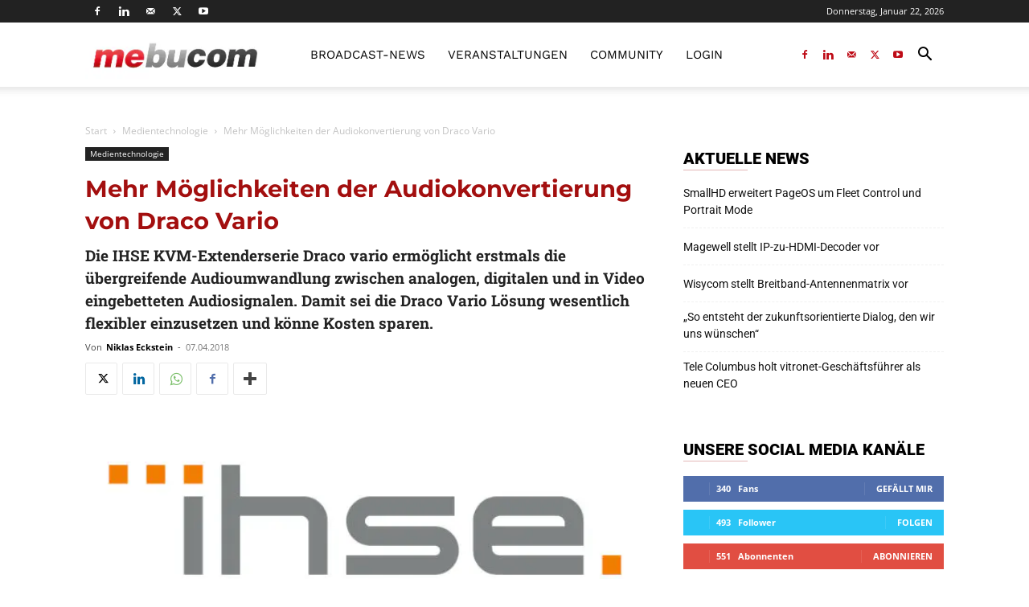

--- FILE ---
content_type: text/html
request_url: https://mebucom.de/technik/mehr-moeglichkeiten-der-audiokonvertierung-von-draco-vario-12376/
body_size: 67303
content:
<!doctype html >
<!--[if IE 8]>    <html class="ie8" lang="en"> <![endif]-->
<!--[if IE 9]>    <html class="ie9" lang="en"> <![endif]-->
<!--[if gt IE 8]><!--> <html lang="de"> <!--<![endif]-->
<head><meta charset="UTF-8" /><script>if(navigator.userAgent.match(/MSIE|Internet Explorer/i)||navigator.userAgent.match(/Trident\/7\..*?rv:11/i)){var href=document.location.href;if(!href.match(/[?&]nowprocket/)){if(href.indexOf("?")==-1){if(href.indexOf("#")==-1){document.location.href=href+"?nowprocket=1"}else{document.location.href=href.replace("#","?nowprocket=1#")}}else{if(href.indexOf("#")==-1){document.location.href=href+"&nowprocket=1"}else{document.location.href=href.replace("#","&nowprocket=1#")}}}}</script><script>(()=>{class RocketLazyLoadScripts{constructor(){this.v="2.0.3",this.userEvents=["keydown","keyup","mousedown","mouseup","mousemove","mouseover","mouseenter","mouseout","mouseleave","touchmove","touchstart","touchend","touchcancel","wheel","click","dblclick","input","visibilitychange"],this.attributeEvents=["onblur","onclick","oncontextmenu","ondblclick","onfocus","onmousedown","onmouseenter","onmouseleave","onmousemove","onmouseout","onmouseover","onmouseup","onmousewheel","onscroll","onsubmit"]}async t(){this.i(),this.o(),/iP(ad|hone)/.test(navigator.userAgent)&&this.h(),this.u(),this.l(this),this.m(),this.k(this),this.p(this),this._(),await Promise.all([this.R(),this.L()]),this.lastBreath=Date.now(),this.S(this),this.P(),this.D(),this.O(),this.M(),await this.C(this.delayedScripts.normal),await this.C(this.delayedScripts.defer),await this.C(this.delayedScripts.async),this.F("domReady"),await this.T(),await this.j(),await this.I(),this.F("windowLoad"),await this.A(),window.dispatchEvent(new Event("rocket-allScriptsLoaded")),this.everythingLoaded=!0,this.lastTouchEnd&&await new Promise((t=>setTimeout(t,500-Date.now()+this.lastTouchEnd))),this.H(),this.F("all"),this.U(),this.W()}i(){this.CSPIssue=sessionStorage.getItem("rocketCSPIssue"),document.addEventListener("securitypolicyviolation",(t=>{this.CSPIssue||"script-src-elem"!==t.violatedDirective||"data"!==t.blockedURI||(this.CSPIssue=!0,sessionStorage.setItem("rocketCSPIssue",!0))}),{isRocket:!0})}o(){window.addEventListener("pageshow",(t=>{this.persisted=t.persisted,this.realWindowLoadedFired=!0}),{isRocket:!0}),window.addEventListener("pagehide",(()=>{this.onFirstUserAction=null}),{isRocket:!0})}h(){let t;function e(e){t=e}window.addEventListener("touchstart",e,{isRocket:!0}),window.addEventListener("touchend",(function i(o){Math.abs(o.changedTouches[0].pageX-t.changedTouches[0].pageX)<10&&Math.abs(o.changedTouches[0].pageY-t.changedTouches[0].pageY)<10&&o.timeStamp-t.timeStamp<200&&(o.target.dispatchEvent(new PointerEvent("click",{target:o.target,bubbles:!0,cancelable:!0,detail:1})),event.preventDefault(),window.removeEventListener("touchstart",e,{isRocket:!0}),window.removeEventListener("touchend",i,{isRocket:!0}))}),{isRocket:!0})}q(t){this.userActionTriggered||("mousemove"!==t.type||this.firstMousemoveIgnored?"keyup"===t.type||"mouseover"===t.type||"mouseout"===t.type||(this.userActionTriggered=!0,this.onFirstUserAction&&this.onFirstUserAction()):this.firstMousemoveIgnored=!0),"click"===t.type&&t.preventDefault(),this.savedUserEvents.length>0&&(t.stopPropagation(),t.stopImmediatePropagation()),"touchstart"===this.lastEvent&&"touchend"===t.type&&(this.lastTouchEnd=Date.now()),"click"===t.type&&(this.lastTouchEnd=0),this.lastEvent=t.type,this.savedUserEvents.push(t)}u(){this.savedUserEvents=[],this.userEventHandler=this.q.bind(this),this.userEvents.forEach((t=>window.addEventListener(t,this.userEventHandler,{passive:!1,isRocket:!0})))}U(){this.userEvents.forEach((t=>window.removeEventListener(t,this.userEventHandler,{passive:!1,isRocket:!0}))),this.savedUserEvents.forEach((t=>{t.target.dispatchEvent(new window[t.constructor.name](t.type,t))}))}m(){this.eventsMutationObserver=new MutationObserver((t=>{const e="return false";for(const i of t){if("attributes"===i.type){const t=i.target.getAttribute(i.attributeName);t&&t!==e&&(i.target.setAttribute("data-rocket-"+i.attributeName,t),i.target["rocket"+i.attributeName]=new Function("event",t),i.target.setAttribute(i.attributeName,e))}"childList"===i.type&&i.addedNodes.forEach((t=>{if(t.nodeType===Node.ELEMENT_NODE)for(const i of t.attributes)this.attributeEvents.includes(i.name)&&i.value&&""!==i.value&&(t.setAttribute("data-rocket-"+i.name,i.value),t["rocket"+i.name]=new Function("event",i.value),t.setAttribute(i.name,e))}))}})),this.eventsMutationObserver.observe(document,{subtree:!0,childList:!0,attributeFilter:this.attributeEvents})}H(){this.eventsMutationObserver.disconnect(),this.attributeEvents.forEach((t=>{document.querySelectorAll("[data-rocket-"+t+"]").forEach((e=>{e.setAttribute(t,e.getAttribute("data-rocket-"+t)),e.removeAttribute("data-rocket-"+t)}))}))}k(t){Object.defineProperty(HTMLElement.prototype,"onclick",{get(){return this.rocketonclick||null},set(e){this.rocketonclick=e,this.setAttribute(t.everythingLoaded?"onclick":"data-rocket-onclick","this.rocketonclick(event)")}})}S(t){function e(e,i){let o=e[i];e[i]=null,Object.defineProperty(e,i,{get:()=>o,set(s){t.everythingLoaded?o=s:e["rocket"+i]=o=s}})}e(document,"onreadystatechange"),e(window,"onload"),e(window,"onpageshow");try{Object.defineProperty(document,"readyState",{get:()=>t.rocketReadyState,set(e){t.rocketReadyState=e},configurable:!0}),document.readyState="loading"}catch(t){console.log("WPRocket DJE readyState conflict, bypassing")}}l(t){this.originalAddEventListener=EventTarget.prototype.addEventListener,this.originalRemoveEventListener=EventTarget.prototype.removeEventListener,this.savedEventListeners=[],EventTarget.prototype.addEventListener=function(e,i,o){o&&o.isRocket||!t.B(e,this)&&!t.userEvents.includes(e)||t.B(e,this)&&!t.userActionTriggered||e.startsWith("rocket-")||t.everythingLoaded?t.originalAddEventListener.call(this,e,i,o):t.savedEventListeners.push({target:this,remove:!1,type:e,func:i,options:o})},EventTarget.prototype.removeEventListener=function(e,i,o){o&&o.isRocket||!t.B(e,this)&&!t.userEvents.includes(e)||t.B(e,this)&&!t.userActionTriggered||e.startsWith("rocket-")||t.everythingLoaded?t.originalRemoveEventListener.call(this,e,i,o):t.savedEventListeners.push({target:this,remove:!0,type:e,func:i,options:o})}}F(t){"all"===t&&(EventTarget.prototype.addEventListener=this.originalAddEventListener,EventTarget.prototype.removeEventListener=this.originalRemoveEventListener),this.savedEventListeners=this.savedEventListeners.filter((e=>{let i=e.type,o=e.target||window;return"domReady"===t&&"DOMContentLoaded"!==i&&"readystatechange"!==i||("windowLoad"===t&&"load"!==i&&"readystatechange"!==i&&"pageshow"!==i||(this.B(i,o)&&(i="rocket-"+i),e.remove?o.removeEventListener(i,e.func,e.options):o.addEventListener(i,e.func,e.options),!1))}))}p(t){let e;function i(e){return t.everythingLoaded?e:e.split(" ").map((t=>"load"===t||t.startsWith("load.")?"rocket-jquery-load":t)).join(" ")}function o(o){function s(e){const s=o.fn[e];o.fn[e]=o.fn.init.prototype[e]=function(){return this[0]===window&&t.userActionTriggered&&("string"==typeof arguments[0]||arguments[0]instanceof String?arguments[0]=i(arguments[0]):"object"==typeof arguments[0]&&Object.keys(arguments[0]).forEach((t=>{const e=arguments[0][t];delete arguments[0][t],arguments[0][i(t)]=e}))),s.apply(this,arguments),this}}if(o&&o.fn&&!t.allJQueries.includes(o)){const e={DOMContentLoaded:[],"rocket-DOMContentLoaded":[]};for(const t in e)document.addEventListener(t,(()=>{e[t].forEach((t=>t()))}),{isRocket:!0});o.fn.ready=o.fn.init.prototype.ready=function(i){function s(){parseInt(o.fn.jquery)>2?setTimeout((()=>i.bind(document)(o))):i.bind(document)(o)}return t.realDomReadyFired?!t.userActionTriggered||t.fauxDomReadyFired?s():e["rocket-DOMContentLoaded"].push(s):e.DOMContentLoaded.push(s),o([])},s("on"),s("one"),s("off"),t.allJQueries.push(o)}e=o}t.allJQueries=[],o(window.jQuery),Object.defineProperty(window,"jQuery",{get:()=>e,set(t){o(t)}})}P(){const t=new Map;document.write=document.writeln=function(e){const i=document.currentScript,o=document.createRange(),s=i.parentElement;let n=t.get(i);void 0===n&&(n=i.nextSibling,t.set(i,n));const c=document.createDocumentFragment();o.setStart(c,0),c.appendChild(o.createContextualFragment(e)),s.insertBefore(c,n)}}async R(){return new Promise((t=>{this.userActionTriggered?t():this.onFirstUserAction=t}))}async L(){return new Promise((t=>{document.addEventListener("DOMContentLoaded",(()=>{this.realDomReadyFired=!0,t()}),{isRocket:!0})}))}async I(){return this.realWindowLoadedFired?Promise.resolve():new Promise((t=>{window.addEventListener("load",t,{isRocket:!0})}))}M(){this.pendingScripts=[];this.scriptsMutationObserver=new MutationObserver((t=>{for(const e of t)e.addedNodes.forEach((t=>{"SCRIPT"!==t.tagName||t.noModule||t.isWPRocket||this.pendingScripts.push({script:t,promise:new Promise((e=>{const i=()=>{const i=this.pendingScripts.findIndex((e=>e.script===t));i>=0&&this.pendingScripts.splice(i,1),e()};t.addEventListener("load",i,{isRocket:!0}),t.addEventListener("error",i,{isRocket:!0}),setTimeout(i,1e3)}))})}))})),this.scriptsMutationObserver.observe(document,{childList:!0,subtree:!0})}async j(){await this.J(),this.pendingScripts.length?(await this.pendingScripts[0].promise,await this.j()):this.scriptsMutationObserver.disconnect()}D(){this.delayedScripts={normal:[],async:[],defer:[]},document.querySelectorAll("script[type$=rocketlazyloadscript]").forEach((t=>{t.hasAttribute("data-rocket-src")?t.hasAttribute("async")&&!1!==t.async?this.delayedScripts.async.push(t):t.hasAttribute("defer")&&!1!==t.defer||"module"===t.getAttribute("data-rocket-type")?this.delayedScripts.defer.push(t):this.delayedScripts.normal.push(t):this.delayedScripts.normal.push(t)}))}async _(){await this.L();let t=[];document.querySelectorAll("script[type$=rocketlazyloadscript][data-rocket-src]").forEach((e=>{let i=e.getAttribute("data-rocket-src");if(i&&!i.startsWith("data:")){i.startsWith("//")&&(i=location.protocol+i);try{const o=new URL(i).origin;o!==location.origin&&t.push({src:o,crossOrigin:e.crossOrigin||"module"===e.getAttribute("data-rocket-type")})}catch(t){}}})),t=[...new Map(t.map((t=>[JSON.stringify(t),t]))).values()],this.N(t,"preconnect")}async $(t){if(await this.G(),!0!==t.noModule||!("noModule"in HTMLScriptElement.prototype))return new Promise((e=>{let i;function o(){(i||t).setAttribute("data-rocket-status","executed"),e()}try{if(navigator.userAgent.includes("Firefox/")||""===navigator.vendor||this.CSPIssue)i=document.createElement("script"),[...t.attributes].forEach((t=>{let e=t.nodeName;"type"!==e&&("data-rocket-type"===e&&(e="type"),"data-rocket-src"===e&&(e="src"),i.setAttribute(e,t.nodeValue))})),t.text&&(i.text=t.text),t.nonce&&(i.nonce=t.nonce),i.hasAttribute("src")?(i.addEventListener("load",o,{isRocket:!0}),i.addEventListener("error",(()=>{i.setAttribute("data-rocket-status","failed-network"),e()}),{isRocket:!0}),setTimeout((()=>{i.isConnected||e()}),1)):(i.text=t.text,o()),i.isWPRocket=!0,t.parentNode.replaceChild(i,t);else{const i=t.getAttribute("data-rocket-type"),s=t.getAttribute("data-rocket-src");i?(t.type=i,t.removeAttribute("data-rocket-type")):t.removeAttribute("type"),t.addEventListener("load",o,{isRocket:!0}),t.addEventListener("error",(i=>{this.CSPIssue&&i.target.src.startsWith("data:")?(console.log("WPRocket: CSP fallback activated"),t.removeAttribute("src"),this.$(t).then(e)):(t.setAttribute("data-rocket-status","failed-network"),e())}),{isRocket:!0}),s?(t.fetchPriority="high",t.removeAttribute("data-rocket-src"),t.src=s):t.src="data:text/javascript;base64,"+window.btoa(unescape(encodeURIComponent(t.text)))}}catch(i){t.setAttribute("data-rocket-status","failed-transform"),e()}}));t.setAttribute("data-rocket-status","skipped")}async C(t){const e=t.shift();return e?(e.isConnected&&await this.$(e),this.C(t)):Promise.resolve()}O(){this.N([...this.delayedScripts.normal,...this.delayedScripts.defer,...this.delayedScripts.async],"preload")}N(t,e){this.trash=this.trash||[];let i=!0;var o=document.createDocumentFragment();t.forEach((t=>{const s=t.getAttribute&&t.getAttribute("data-rocket-src")||t.src;if(s&&!s.startsWith("data:")){const n=document.createElement("link");n.href=s,n.rel=e,"preconnect"!==e&&(n.as="script",n.fetchPriority=i?"high":"low"),t.getAttribute&&"module"===t.getAttribute("data-rocket-type")&&(n.crossOrigin=!0),t.crossOrigin&&(n.crossOrigin=t.crossOrigin),t.integrity&&(n.integrity=t.integrity),t.nonce&&(n.nonce=t.nonce),o.appendChild(n),this.trash.push(n),i=!1}})),document.head.appendChild(o)}W(){this.trash.forEach((t=>t.remove()))}async T(){try{document.readyState="interactive"}catch(t){}this.fauxDomReadyFired=!0;try{await this.G(),document.dispatchEvent(new Event("rocket-readystatechange")),await this.G(),document.rocketonreadystatechange&&document.rocketonreadystatechange(),await this.G(),document.dispatchEvent(new Event("rocket-DOMContentLoaded")),await this.G(),window.dispatchEvent(new Event("rocket-DOMContentLoaded"))}catch(t){console.error(t)}}async A(){try{document.readyState="complete"}catch(t){}try{await this.G(),document.dispatchEvent(new Event("rocket-readystatechange")),await this.G(),document.rocketonreadystatechange&&document.rocketonreadystatechange(),await this.G(),window.dispatchEvent(new Event("rocket-load")),await this.G(),window.rocketonload&&window.rocketonload(),await this.G(),this.allJQueries.forEach((t=>t(window).trigger("rocket-jquery-load"))),await this.G();const t=new Event("rocket-pageshow");t.persisted=this.persisted,window.dispatchEvent(t),await this.G(),window.rocketonpageshow&&window.rocketonpageshow({persisted:this.persisted})}catch(t){console.error(t)}}async G(){Date.now()-this.lastBreath>45&&(await this.J(),this.lastBreath=Date.now())}async J(){return document.hidden?new Promise((t=>setTimeout(t))):new Promise((t=>requestAnimationFrame(t)))}B(t,e){return e===document&&"readystatechange"===t||(e===document&&"DOMContentLoaded"===t||(e===window&&"DOMContentLoaded"===t||(e===window&&"load"===t||e===window&&"pageshow"===t)))}static run(){(new RocketLazyLoadScripts).t()}}RocketLazyLoadScripts.run()})();</script>
    <title>Mehr Möglichkeiten der Audiokonvertierung von Draco Vario</title>
    
    <meta name="viewport" content="width=device-width, initial-scale=1.0">
    <link rel="pingback" href="https://mebucom.de/xmlrpc.php" />
    <script data-cfasync="false" data-no-defer="1" data-no-minify="1" data-no-optimize="1">var ewww_webp_supported=!1;function check_webp_feature(A,e){var w;e=void 0!==e?e:function(){},ewww_webp_supported?e(ewww_webp_supported):((w=new Image).onload=function(){ewww_webp_supported=0<w.width&&0<w.height,e&&e(ewww_webp_supported)},w.onerror=function(){e&&e(!1)},w.src="data:image/webp;base64,"+{alpha:"UklGRkoAAABXRUJQVlA4WAoAAAAQAAAAAAAAAAAAQUxQSAwAAAARBxAR/Q9ERP8DAABWUDggGAAAABQBAJ0BKgEAAQAAAP4AAA3AAP7mtQAAAA=="}[A])}check_webp_feature("alpha");</script><script data-cfasync="false" data-no-defer="1" data-no-minify="1" data-no-optimize="1">var Arrive=function(c,w){"use strict";if(c.MutationObserver&&"undefined"!=typeof HTMLElement){var r,a=0,u=(r=HTMLElement.prototype.matches||HTMLElement.prototype.webkitMatchesSelector||HTMLElement.prototype.mozMatchesSelector||HTMLElement.prototype.msMatchesSelector,{matchesSelector:function(e,t){return e instanceof HTMLElement&&r.call(e,t)},addMethod:function(e,t,r){var a=e[t];e[t]=function(){return r.length==arguments.length?r.apply(this,arguments):"function"==typeof a?a.apply(this,arguments):void 0}},callCallbacks:function(e,t){t&&t.options.onceOnly&&1==t.firedElems.length&&(e=[e[0]]);for(var r,a=0;r=e[a];a++)r&&r.callback&&r.callback.call(r.elem,r.elem);t&&t.options.onceOnly&&1==t.firedElems.length&&t.me.unbindEventWithSelectorAndCallback.call(t.target,t.selector,t.callback)},checkChildNodesRecursively:function(e,t,r,a){for(var i,n=0;i=e[n];n++)r(i,t,a)&&a.push({callback:t.callback,elem:i}),0<i.childNodes.length&&u.checkChildNodesRecursively(i.childNodes,t,r,a)},mergeArrays:function(e,t){var r,a={};for(r in e)e.hasOwnProperty(r)&&(a[r]=e[r]);for(r in t)t.hasOwnProperty(r)&&(a[r]=t[r]);return a},toElementsArray:function(e){return e=void 0!==e&&("number"!=typeof e.length||e===c)?[e]:e}}),e=(l.prototype.addEvent=function(e,t,r,a){a={target:e,selector:t,options:r,callback:a,firedElems:[]};return this._beforeAdding&&this._beforeAdding(a),this._eventsBucket.push(a),a},l.prototype.removeEvent=function(e){for(var t,r=this._eventsBucket.length-1;t=this._eventsBucket[r];r--)e(t)&&(this._beforeRemoving&&this._beforeRemoving(t),(t=this._eventsBucket.splice(r,1))&&t.length&&(t[0].callback=null))},l.prototype.beforeAdding=function(e){this._beforeAdding=e},l.prototype.beforeRemoving=function(e){this._beforeRemoving=e},l),t=function(i,n){var o=new e,l=this,s={fireOnAttributesModification:!1};return o.beforeAdding(function(t){var e=t.target;e!==c.document&&e!==c||(e=document.getElementsByTagName("html")[0]);var r=new MutationObserver(function(e){n.call(this,e,t)}),a=i(t.options);r.observe(e,a),t.observer=r,t.me=l}),o.beforeRemoving(function(e){e.observer.disconnect()}),this.bindEvent=function(e,t,r){t=u.mergeArrays(s,t);for(var a=u.toElementsArray(this),i=0;i<a.length;i++)o.addEvent(a[i],e,t,r)},this.unbindEvent=function(){var r=u.toElementsArray(this);o.removeEvent(function(e){for(var t=0;t<r.length;t++)if(this===w||e.target===r[t])return!0;return!1})},this.unbindEventWithSelectorOrCallback=function(r){var a=u.toElementsArray(this),i=r,e="function"==typeof r?function(e){for(var t=0;t<a.length;t++)if((this===w||e.target===a[t])&&e.callback===i)return!0;return!1}:function(e){for(var t=0;t<a.length;t++)if((this===w||e.target===a[t])&&e.selector===r)return!0;return!1};o.removeEvent(e)},this.unbindEventWithSelectorAndCallback=function(r,a){var i=u.toElementsArray(this);o.removeEvent(function(e){for(var t=0;t<i.length;t++)if((this===w||e.target===i[t])&&e.selector===r&&e.callback===a)return!0;return!1})},this},i=new function(){var s={fireOnAttributesModification:!1,onceOnly:!1,existing:!1};function n(e,t,r){return!(!u.matchesSelector(e,t.selector)||(e._id===w&&(e._id=a++),-1!=t.firedElems.indexOf(e._id)))&&(t.firedElems.push(e._id),!0)}var c=(i=new t(function(e){var t={attributes:!1,childList:!0,subtree:!0};return e.fireOnAttributesModification&&(t.attributes=!0),t},function(e,i){e.forEach(function(e){var t=e.addedNodes,r=e.target,a=[];null!==t&&0<t.length?u.checkChildNodesRecursively(t,i,n,a):"attributes"===e.type&&n(r,i)&&a.push({callback:i.callback,elem:r}),u.callCallbacks(a,i)})})).bindEvent;return i.bindEvent=function(e,t,r){t=void 0===r?(r=t,s):u.mergeArrays(s,t);var a=u.toElementsArray(this);if(t.existing){for(var i=[],n=0;n<a.length;n++)for(var o=a[n].querySelectorAll(e),l=0;l<o.length;l++)i.push({callback:r,elem:o[l]});if(t.onceOnly&&i.length)return r.call(i[0].elem,i[0].elem);setTimeout(u.callCallbacks,1,i)}c.call(this,e,t,r)},i},o=new function(){var a={};function i(e,t){return u.matchesSelector(e,t.selector)}var n=(o=new t(function(){return{childList:!0,subtree:!0}},function(e,r){e.forEach(function(e){var t=e.removedNodes,e=[];null!==t&&0<t.length&&u.checkChildNodesRecursively(t,r,i,e),u.callCallbacks(e,r)})})).bindEvent;return o.bindEvent=function(e,t,r){t=void 0===r?(r=t,a):u.mergeArrays(a,t),n.call(this,e,t,r)},o};d(HTMLElement.prototype),d(NodeList.prototype),d(HTMLCollection.prototype),d(HTMLDocument.prototype),d(Window.prototype);var n={};return s(i,n,"unbindAllArrive"),s(o,n,"unbindAllLeave"),n}function l(){this._eventsBucket=[],this._beforeAdding=null,this._beforeRemoving=null}function s(e,t,r){u.addMethod(t,r,e.unbindEvent),u.addMethod(t,r,e.unbindEventWithSelectorOrCallback),u.addMethod(t,r,e.unbindEventWithSelectorAndCallback)}function d(e){e.arrive=i.bindEvent,s(i,e,"unbindArrive"),e.leave=o.bindEvent,s(o,e,"unbindLeave")}}(window,void 0),ewww_webp_supported=!1;function check_webp_feature(e,t){var r;ewww_webp_supported?t(ewww_webp_supported):((r=new Image).onload=function(){ewww_webp_supported=0<r.width&&0<r.height,t(ewww_webp_supported)},r.onerror=function(){t(!1)},r.src="data:image/webp;base64,"+{alpha:"UklGRkoAAABXRUJQVlA4WAoAAAAQAAAAAAAAAAAAQUxQSAwAAAARBxAR/Q9ERP8DAABWUDggGAAAABQBAJ0BKgEAAQAAAP4AAA3AAP7mtQAAAA==",animation:"UklGRlIAAABXRUJQVlA4WAoAAAASAAAAAAAAAAAAQU5JTQYAAAD/////AABBTk1GJgAAAAAAAAAAAAAAAAAAAGQAAABWUDhMDQAAAC8AAAAQBxAREYiI/gcA"}[e])}function ewwwLoadImages(e){if(e){for(var t=document.querySelectorAll(".batch-image img, .image-wrapper a, .ngg-pro-masonry-item a, .ngg-galleria-offscreen-seo-wrapper a"),r=0,a=t.length;r<a;r++)ewwwAttr(t[r],"data-src",t[r].getAttribute("data-webp")),ewwwAttr(t[r],"data-thumbnail",t[r].getAttribute("data-webp-thumbnail"));for(var i=document.querySelectorAll("div.woocommerce-product-gallery__image"),r=0,a=i.length;r<a;r++)ewwwAttr(i[r],"data-thumb",i[r].getAttribute("data-webp-thumb"))}for(var n=document.querySelectorAll("video"),r=0,a=n.length;r<a;r++)ewwwAttr(n[r],"poster",e?n[r].getAttribute("data-poster-webp"):n[r].getAttribute("data-poster-image"));for(var o,l=document.querySelectorAll("img.ewww_webp_lazy_load"),r=0,a=l.length;r<a;r++)e&&(ewwwAttr(l[r],"data-lazy-srcset",l[r].getAttribute("data-lazy-srcset-webp")),ewwwAttr(l[r],"data-srcset",l[r].getAttribute("data-srcset-webp")),ewwwAttr(l[r],"data-lazy-src",l[r].getAttribute("data-lazy-src-webp")),ewwwAttr(l[r],"data-src",l[r].getAttribute("data-src-webp")),ewwwAttr(l[r],"data-orig-file",l[r].getAttribute("data-webp-orig-file")),ewwwAttr(l[r],"data-medium-file",l[r].getAttribute("data-webp-medium-file")),ewwwAttr(l[r],"data-large-file",l[r].getAttribute("data-webp-large-file")),null!=(o=l[r].getAttribute("srcset"))&&!1!==o&&o.includes("R0lGOD")&&ewwwAttr(l[r],"src",l[r].getAttribute("data-lazy-src-webp"))),l[r].className=l[r].className.replace(/\bewww_webp_lazy_load\b/,"");for(var s=document.querySelectorAll(".ewww_webp"),r=0,a=s.length;r<a;r++)e?(ewwwAttr(s[r],"srcset",s[r].getAttribute("data-srcset-webp")),ewwwAttr(s[r],"src",s[r].getAttribute("data-src-webp")),ewwwAttr(s[r],"data-orig-file",s[r].getAttribute("data-webp-orig-file")),ewwwAttr(s[r],"data-medium-file",s[r].getAttribute("data-webp-medium-file")),ewwwAttr(s[r],"data-large-file",s[r].getAttribute("data-webp-large-file")),ewwwAttr(s[r],"data-large_image",s[r].getAttribute("data-webp-large_image")),ewwwAttr(s[r],"data-src",s[r].getAttribute("data-webp-src"))):(ewwwAttr(s[r],"srcset",s[r].getAttribute("data-srcset-img")),ewwwAttr(s[r],"src",s[r].getAttribute("data-src-img"))),s[r].className=s[r].className.replace(/\bewww_webp\b/,"ewww_webp_loaded");window.jQuery&&jQuery.fn.isotope&&jQuery.fn.imagesLoaded&&(jQuery(".fusion-posts-container-infinite").imagesLoaded(function(){jQuery(".fusion-posts-container-infinite").hasClass("isotope")&&jQuery(".fusion-posts-container-infinite").isotope()}),jQuery(".fusion-portfolio:not(.fusion-recent-works) .fusion-portfolio-wrapper").imagesLoaded(function(){jQuery(".fusion-portfolio:not(.fusion-recent-works) .fusion-portfolio-wrapper").isotope()}))}function ewwwWebPInit(e){ewwwLoadImages(e),ewwwNggLoadGalleries(e),document.arrive(".ewww_webp",function(){ewwwLoadImages(e)}),document.arrive(".ewww_webp_lazy_load",function(){ewwwLoadImages(e)}),document.arrive("videos",function(){ewwwLoadImages(e)}),"loading"==document.readyState?document.addEventListener("DOMContentLoaded",ewwwJSONParserInit):("undefined"!=typeof galleries&&ewwwNggParseGalleries(e),ewwwWooParseVariations(e))}function ewwwAttr(e,t,r){null!=r&&!1!==r&&e.setAttribute(t,r)}function ewwwJSONParserInit(){"undefined"!=typeof galleries&&check_webp_feature("alpha",ewwwNggParseGalleries),check_webp_feature("alpha",ewwwWooParseVariations)}function ewwwWooParseVariations(e){if(e)for(var t=document.querySelectorAll("form.variations_form"),r=0,a=t.length;r<a;r++){var i=t[r].getAttribute("data-product_variations"),n=!1;try{for(var o in i=JSON.parse(i))void 0!==i[o]&&void 0!==i[o].image&&(void 0!==i[o].image.src_webp&&(i[o].image.src=i[o].image.src_webp,n=!0),void 0!==i[o].image.srcset_webp&&(i[o].image.srcset=i[o].image.srcset_webp,n=!0),void 0!==i[o].image.full_src_webp&&(i[o].image.full_src=i[o].image.full_src_webp,n=!0),void 0!==i[o].image.gallery_thumbnail_src_webp&&(i[o].image.gallery_thumbnail_src=i[o].image.gallery_thumbnail_src_webp,n=!0),void 0!==i[o].image.thumb_src_webp&&(i[o].image.thumb_src=i[o].image.thumb_src_webp,n=!0));n&&ewwwAttr(t[r],"data-product_variations",JSON.stringify(i))}catch(e){}}}function ewwwNggParseGalleries(e){if(e)for(var t in galleries){var r=galleries[t];galleries[t].images_list=ewwwNggParseImageList(r.images_list)}}function ewwwNggLoadGalleries(e){e&&document.addEventListener("ngg.galleria.themeadded",function(e,t){window.ngg_galleria._create_backup=window.ngg_galleria.create,window.ngg_galleria.create=function(e,t){var r=$(e).data("id");return galleries["gallery_"+r].images_list=ewwwNggParseImageList(galleries["gallery_"+r].images_list),window.ngg_galleria._create_backup(e,t)}})}function ewwwNggParseImageList(e){for(var t in e){var r=e[t];if(void 0!==r["image-webp"]&&(e[t].image=r["image-webp"],delete e[t]["image-webp"]),void 0!==r["thumb-webp"]&&(e[t].thumb=r["thumb-webp"],delete e[t]["thumb-webp"]),void 0!==r.full_image_webp&&(e[t].full_image=r.full_image_webp,delete e[t].full_image_webp),void 0!==r.srcsets)for(var a in r.srcsets)nggSrcset=r.srcsets[a],void 0!==r.srcsets[a+"-webp"]&&(e[t].srcsets[a]=r.srcsets[a+"-webp"],delete e[t].srcsets[a+"-webp"]);if(void 0!==r.full_srcsets)for(var i in r.full_srcsets)nggFSrcset=r.full_srcsets[i],void 0!==r.full_srcsets[i+"-webp"]&&(e[t].full_srcsets[i]=r.full_srcsets[i+"-webp"],delete e[t].full_srcsets[i+"-webp"])}return e}check_webp_feature("alpha",ewwwWebPInit);</script><link rel="preload" href="https://mebucom.de/wp-content/uploads/2023/11/WorkSans-Regular.woff2" as="font" type="font/woff2" crossorigin><link rel="preload" href="https://mebucom.de/wp-content/uploads/2023/11/WorkSans-Regular.woff2" as="font" type="font/woff2" crossorigin><link rel="preload" href="https://mebucom.de/wp-content/uploads/2023/11/WorkSans-SemiBold.woff2" as="font" type="font/woff2" crossorigin><link rel="preload" href="https://mebucom.de/wp-content/uploads/2023/11/WorkSans-SemiBold.woff2" as="font" type="font/woff2" crossorigin><link rel="preload" href="https://mebucom.de/wp-content/uploads/2023/11/WorkSans-SemiBold.woff2" as="font" type="font/woff2" crossorigin><link rel="preload" href="https://mebucom.de/wp-content/uploads/2023/11/WorkSans-Black.woff2" as="font" type="font/woff2" crossorigin><link rel="preload" href="https://mebucom.de/wp-content/uploads/2023/11/Roboto-Thin.woff2" as="font" type="font/woff2" crossorigin><link rel="preload" href="https://mebucom.de/wp-content/uploads/2023/11/Roboto-Light.woff2" as="font" type="font/woff2" crossorigin><link rel="preload" href="https://mebucom.de/wp-content/uploads/2023/11/Roboto-Regular.woff2" as="font" type="font/woff2" crossorigin><link rel="preload" href="https://mebucom.de/wp-content/uploads/2023/11/Roboto-Medium.woff2" as="font" type="font/woff2" crossorigin><link rel="preload" href="https://mebucom.de/wp-content/uploads/2023/11/Roboto-Medium.woff2" as="font" type="font/woff2" crossorigin><link rel="preload" href="https://mebucom.de/wp-content/uploads/2023/11/Roboto-Bold.woff2" as="font" type="font/woff2" crossorigin><link rel="preload" href="https://mebucom.de/wp-content/uploads/2023/11/Roboto-Black.woff2" as="font" type="font/woff2" crossorigin><link rel="preload" href="https://mebucom.de/wp-content/uploads/2023/11/OpenSans-Regular.woff2" as="font" type="font/woff2" crossorigin><link rel="preload" href="https://mebucom.de/wp-content/uploads/2023/11/OpenSans-SemiBold.woff2" as="font" type="font/woff2" crossorigin><link rel="preload" href="https://mebucom.de/wp-content/uploads/2023/11/OpenSans-Bold.woff2" as="font" type="font/woff2" crossorigin><link rel="preload" href="https://mebucom.de/wp-content/uploads/2023/11/Montserrat-Regular.woff2" as="font" type="font/woff2" crossorigin><link rel="preload" href="https://mebucom.de/wp-content/uploads/2023/11/Montserrat-Bold.woff2" as="font" type="font/woff2" crossorigin><meta name='robots' content='index, follow, max-image-preview:large, max-snippet:-1, max-video-preview:-1' />
<link rel="icon" type="image/png" href="/wp-content/uploads/2021/12/icon_mebucom-16x16px.jpg">
	<!-- This site is optimized with the Yoast SEO Premium plugin v26.1 (Yoast SEO v26.1.1) - https://yoast.com/wordpress/plugins/seo/ -->
	<meta name="description" content="Die IHSE KVM-Extenderserie Draco vario ermöglicht erstmals die übergreifende Audioumwandlung zwischen analogen, digitalen und in Video eingebetteten Audiosignalen. Damit sei die Draco Vario Lösung wesentlich flexibler einzusetzen und könne Kosten sparen." />
	<link rel="canonical" href="https://mebucom.de/technik/mehr-moeglichkeiten-der-audiokonvertierung-von-draco-vario-12376/" />
	<meta property="og:locale" content="de_DE" />
	<meta property="og:type" content="article" />
	<meta property="og:title" content="Mehr Möglichkeiten der Audiokonvertierung von Draco Vario" />
	<meta property="og:description" content="Die IHSE KVM-Extenderserie Draco vario ermöglicht erstmals die übergreifende Audioumwandlung zwischen analogen, digitalen und in Video eingebetteten Audiosignalen. Damit sei die Draco Vario Lösung wesentlich flexibler einzusetzen und könne Kosten sparen." />
	<meta property="og:url" content="https://mebucom.de/technik/mehr-moeglichkeiten-der-audiokonvertierung-von-draco-vario-12376/" />
	<meta property="og:site_name" content="mebucom" />
	<meta property="article:publisher" content="https://www.facebook.com/mebulive" />
	<meta property="article:published_time" content="2018-04-07T00:29:00+00:00" />
	<meta property="article:modified_time" content="2022-03-07T10:24:49+00:00" />
	<meta property="og:image" content="https://mebucom.de/wp-content/uploads/2022/03/orig-54-1.jpg" />
	<meta property="og:image:width" content="600" />
	<meta property="og:image:height" content="380" />
	<meta property="og:image:type" content="image/jpeg" />
	<meta name="author" content="Niklas Eckstein" />
	<meta name="twitter:card" content="summary_large_image" />
	<meta name="twitter:creator" content="@mebulive" />
	<meta name="twitter:site" content="@mebulive" />
	<script type="application/ld+json" class="yoast-schema-graph">{"@context":"https://schema.org","@graph":[{"@type":"NewsArticle","@id":"https://mebucom.de/technik/mehr-moeglichkeiten-der-audiokonvertierung-von-draco-vario-12376/#article","isPartOf":{"@id":"https://mebucom.de/technik/mehr-moeglichkeiten-der-audiokonvertierung-von-draco-vario-12376/"},"author":{"name":"Niklas Eckstein","@id":"https://mebucom.de/#/schema/person/9f1f22c5a79dc4154d6d45db308cf6dc"},"headline":"Mehr Möglichkeiten der Audiokonvertierung von Draco Vario","datePublished":"2018-04-07T00:29:00+00:00","dateModified":"2022-03-07T10:24:49+00:00","mainEntityOfPage":{"@id":"https://mebucom.de/technik/mehr-moeglichkeiten-der-audiokonvertierung-von-draco-vario-12376/"},"wordCount":233,"commentCount":0,"publisher":{"@id":"https://mebucom.de/#organization"},"image":{"@id":"https://mebucom.de/technik/mehr-moeglichkeiten-der-audiokonvertierung-von-draco-vario-12376/#primaryimage"},"thumbnailUrl":"https://mebucom.de/wp-content/uploads/2022/03/orig-54-1.jpg","keywords":["Audioumwandlung","Draco vario","IHSE","Update"],"articleSection":["Medientechnologie"],"inLanguage":"de","potentialAction":[{"@type":"CommentAction","name":"Comment","target":["https://mebucom.de/technik/mehr-moeglichkeiten-der-audiokonvertierung-von-draco-vario-12376/#respond"]}]},{"@type":"WebPage","@id":"https://mebucom.de/technik/mehr-moeglichkeiten-der-audiokonvertierung-von-draco-vario-12376/","url":"https://mebucom.de/technik/mehr-moeglichkeiten-der-audiokonvertierung-von-draco-vario-12376/","name":"Mehr Möglichkeiten der Audiokonvertierung von Draco Vario","isPartOf":{"@id":"https://mebucom.de/#website"},"primaryImageOfPage":{"@id":"https://mebucom.de/technik/mehr-moeglichkeiten-der-audiokonvertierung-von-draco-vario-12376/#primaryimage"},"image":{"@id":"https://mebucom.de/technik/mehr-moeglichkeiten-der-audiokonvertierung-von-draco-vario-12376/#primaryimage"},"thumbnailUrl":"https://mebucom.de/wp-content/uploads/2022/03/orig-54-1.jpg","datePublished":"2018-04-07T00:29:00+00:00","dateModified":"2022-03-07T10:24:49+00:00","description":"Die IHSE KVM-Extenderserie Draco vario ermöglicht erstmals die übergreifende Audioumwandlung zwischen analogen, digitalen und in Video eingebetteten Audiosignalen. Damit sei die Draco Vario Lösung wesentlich flexibler einzusetzen und könne Kosten sparen.","breadcrumb":{"@id":"https://mebucom.de/technik/mehr-moeglichkeiten-der-audiokonvertierung-von-draco-vario-12376/#breadcrumb"},"inLanguage":"de","potentialAction":[{"@type":"ReadAction","target":["https://mebucom.de/technik/mehr-moeglichkeiten-der-audiokonvertierung-von-draco-vario-12376/"]}]},{"@type":"ImageObject","inLanguage":"de","@id":"https://mebucom.de/technik/mehr-moeglichkeiten-der-audiokonvertierung-von-draco-vario-12376/#primaryimage","url":"https://mebucom.de/wp-content/uploads/2022/03/orig-54-1.jpg","contentUrl":"https://mebucom.de/wp-content/uploads/2022/03/orig-54-1.jpg","width":600,"height":380,"caption":"Mehr Möglichkeiten der Audiokonvertierung von Draco Vario"},{"@type":"BreadcrumbList","@id":"https://mebucom.de/technik/mehr-moeglichkeiten-der-audiokonvertierung-von-draco-vario-12376/#breadcrumb","itemListElement":[{"@type":"ListItem","position":1,"name":"Home","item":"https://mebucom.de/"},{"@type":"ListItem","position":2,"name":"Mehr Möglichkeiten der Audiokonvertierung von Draco Vario"}]},{"@type":"WebSite","@id":"https://mebucom.de/#website","url":"https://mebucom.de/","name":"mebucom","description":"Film- und Broadcast-News für Medienschaffende","publisher":{"@id":"https://mebucom.de/#organization"},"potentialAction":[{"@type":"SearchAction","target":{"@type":"EntryPoint","urlTemplate":"https://mebucom.de/?s={search_term_string}"},"query-input":{"@type":"PropertyValueSpecification","valueRequired":true,"valueName":"search_term_string"}}],"inLanguage":"de"},{"@type":"Organization","@id":"https://mebucom.de/#organization","name":"mebulive Verlag","alternateName":"mebucom","url":"https://mebucom.de/","logo":{"@type":"ImageObject","inLanguage":"de","@id":"https://mebucom.de/#/schema/logo/image/","url":"https://mebucom.de/wp-content/uploads/job-manager-uploads/company_logo/2023/03/2020_mebulive_Logo-10cm-online-1-e1689260526947.jpg","contentUrl":"https://mebucom.de/wp-content/uploads/job-manager-uploads/company_logo/2023/03/2020_mebulive_Logo-10cm-online-1-e1689260526947.jpg","width":381,"height":119,"caption":"mebulive Verlag"},"image":{"@id":"https://mebucom.de/#/schema/logo/image/"},"sameAs":["https://www.facebook.com/mebulive","https://x.com/mebulive","https://www.linkedin.com/company/mebucom/","https://www.youtube.com/@mebucom"],"description":"mebucom steht für Media Business Community. Der Name ist Programm. Das B2B-Portal bietet Profis, Experten und Unternehmen schnellen Zugriff auf alle relevanten Informationen aus den Bereichen Broadcast, TV und digitale Medien. Angesprochen sind nicht nur Akteure aus den klassischen Bereichen der Rundfunk-, Film- und Videoproduktion, sondern alle, die digitale Inhalte produzieren, bearbeiten, verwalten, verwerten und verbreiten. Dazu gehören auch die neuen Anbieter von IPTV-, Web-TV- oder Mobile-TV-Inhalten und -Diensten sowie Telekommunikations- und IT-Unternehmen, die im Medien- und Entertainmentbereich tätig sind.","vatID":"DE328655276","publishingPrinciples":"https://mebucom.de/ueber-uns/"},{"@type":"Person","@id":"https://mebucom.de/#/schema/person/9f1f22c5a79dc4154d6d45db308cf6dc","name":"Niklas Eckstein","image":{"@type":"ImageObject","inLanguage":"de","@id":"https://mebucom.de/#/schema/person/image/","url":"https://mebucom.de/wp-content/uploads/2022/06/orig-40db7eec.jpg","contentUrl":"https://mebucom.de/wp-content/uploads/2022/06/orig-40db7eec.jpg","caption":"Niklas Eckstein"},"description":"Erfahrener Fachjournalist in der Medien- und Broadcast-Branche mit den Schwerpunkten Live-Produktion und Medientechnik. Chefredakteur von mebucom.de. Große Leidenschaft für die Medienlandschaft, Kamera- und Übertragungstechnik und authentische Kommunikation.","sameAs":["www.linkedin.com/in/niklas-eckstein"],"url":"https://mebucom.de/author/mebulive/"}]}</script>
	<!-- / Yoast SEO Premium plugin. -->


<link rel='dns-prefetch' href='//www.googletagmanager.com' />
<link rel='dns-prefetch' href='//www.google-analytics.com' />
<link rel='dns-prefetch' href='//fonts.gstatic.com' />
<link rel='dns-prefetch' href='//cdn.mailerlite.com' />
<link rel='dns-prefetch' href='//groot.mailerlite.com' />

<link rel="alternate" type="application/rss+xml" title="mebucom &raquo; Feed" href="https://mebucom.de/feed/" />
<!-- mebucom.de is managing ads with Advanced Ads 2.0.13 – https://wpadvancedads.com/ --><!--noptimize--><script id="mebuc-ready">
			window.advanced_ads_ready=function(e,a){a=a||"complete";var d=function(e){return"interactive"===a?"loading"!==e:"complete"===e};d(document.readyState)?e():document.addEventListener("readystatechange",(function(a){d(a.target.readyState)&&e()}),{once:"interactive"===a})},window.advanced_ads_ready_queue=window.advanced_ads_ready_queue||[];		</script>
		<!--/noptimize--><style id='wp-img-auto-sizes-contain-inline-css' type='text/css'>
img:is([sizes=auto i],[sizes^="auto," i]){contain-intrinsic-size:3000px 1500px}
/*# sourceURL=wp-img-auto-sizes-contain-inline-css */
</style>
<link rel='stylesheet' id='mec-select2-style-css' href='https://mebucom.de/wp-content/plugins/modern-events-calendar-lite/assets/packages/select2/select2.min.css?ver=6.1.6' type='text/css' media='all' />
<link data-minify="1" rel='stylesheet' id='mec-font-icons-css' href='https://mebucom.de/wp-content/cache/min/1/wp-content/plugins/modern-events-calendar-lite/assets/css/iconfonts.css?ver=1768013419' type='text/css' media='all' />
<link data-minify="1" rel='stylesheet' id='mec-frontend-style-css' href='https://mebucom.de/wp-content/cache/background-css/1/mebucom.de/wp-content/cache/min/1/wp-content/plugins/modern-events-calendar-lite/assets/css/frontend.min.css?ver=1768013419&wpr_t=1769046811' type='text/css' media='all' />
<link data-minify="1" rel='stylesheet' id='mec-tooltip-style-css' href='https://mebucom.de/wp-content/cache/min/1/wp-content/plugins/modern-events-calendar-lite/assets/packages/tooltip/tooltip.css?ver=1768013419' type='text/css' media='all' />
<link rel='stylesheet' id='mec-tooltip-shadow-style-css' href='https://mebucom.de/wp-content/plugins/modern-events-calendar-lite/assets/packages/tooltip/tooltipster-sideTip-shadow.min.css?ver=6.9' type='text/css' media='all' />
<link data-minify="1" rel='stylesheet' id='featherlight-css' href='https://mebucom.de/wp-content/cache/min/1/wp-content/plugins/modern-events-calendar-lite/assets/packages/featherlight/featherlight.css?ver=1768013419' type='text/css' media='all' />
<link rel='stylesheet' id='mec-lity-style-css' href='https://mebucom.de/wp-content/plugins/modern-events-calendar-lite/assets/packages/lity/lity.min.css?ver=6.9' type='text/css' media='all' />
<link data-minify="1" rel='stylesheet' id='mec-general-calendar-style-css' href='https://mebucom.de/wp-content/cache/min/1/wp-content/plugins/modern-events-calendar-lite/assets/css/mec-general-calendar.css?ver=1768013419' type='text/css' media='all' />
<style id='cf-frontend-style-inline-css' type='text/css'>
@font-face {
	font-family: 'Work Sans';
	font-weight: 400;
	font-display: swap;
	src: url('https://mebucom.de/wp-content/uploads/2023/11/WorkSans-Regular.woff2') format('woff2');
}
@font-face {
	font-family: 'Work Sans';
	font-weight: 500;
	font-display: swap;
	src: url('https://mebucom.de/wp-content/uploads/2023/11/WorkSans-Regular.woff2') format('woff2');
}
@font-face {
	font-family: 'Work Sans';
	font-weight: 600;
	font-display: swap;
	src: url('https://mebucom.de/wp-content/uploads/2023/11/WorkSans-SemiBold.woff2') format('woff2');
}
@font-face {
	font-family: 'Work Sans';
	font-weight: 700;
	font-display: swap;
	src: url('https://mebucom.de/wp-content/uploads/2023/11/WorkSans-SemiBold.woff2') format('woff2');
}
@font-face {
	font-family: 'Work Sans';
	font-weight: 800;
	font-display: swap;
	src: url('https://mebucom.de/wp-content/uploads/2023/11/WorkSans-SemiBold.woff2') format('woff2');
}
@font-face {
	font-family: 'Work Sans';
	font-weight: 900;
	font-display: swap;
	src: url('https://mebucom.de/wp-content/uploads/2023/11/WorkSans-Black.woff2') format('woff2');
}
@font-face {
	font-family: 'Roboto';
	font-weight: 100;
	font-display: swap;
	font-fallback: Arial, Serif;
	src: url('https://mebucom.de/wp-content/uploads/2023/11/Roboto-Thin.woff2') format('woff2');
}
@font-face {
	font-family: 'Roboto';
	font-weight: 300;
	font-display: swap;
	font-fallback: Arial, Serif;
	src: url('https://mebucom.de/wp-content/uploads/2023/11/Roboto-Light.woff2') format('woff2');
}
@font-face {
	font-family: 'Roboto';
	font-weight: 400;
	font-display: swap;
	font-fallback: Arial, Serif;
	src: url('https://mebucom.de/wp-content/uploads/2023/11/Roboto-Regular.woff2') format('woff2');
}
@font-face {
	font-family: 'Roboto';
	font-weight: 500;
	font-display: swap;
	font-fallback: Arial, Serif;
	src: url('https://mebucom.de/wp-content/uploads/2023/11/Roboto-Medium.woff2') format('woff2');
}
@font-face {
	font-family: 'Roboto';
	font-weight: 600;
	font-display: swap;
	font-fallback: Arial, Serif;
	src: url('https://mebucom.de/wp-content/uploads/2023/11/Roboto-Medium.woff2') format('woff2');
}
@font-face {
	font-family: 'Roboto';
	font-weight: 700;
	font-display: swap;
	font-fallback: Arial, Serif;
	src: url('https://mebucom.de/wp-content/uploads/2023/11/Roboto-Bold.woff2') format('woff2');
}
@font-face {
	font-family: 'Roboto';
	font-weight: 900;
	font-display: swap;
	font-fallback: Arial, Serif;
	src: url('https://mebucom.de/wp-content/uploads/2023/11/Roboto-Black.woff2') format('woff2');
}
@font-face {
	font-family: 'Open Sans';
	font-weight: 400;
	font-display: swap;
	src: url('https://mebucom.de/wp-content/uploads/2023/11/OpenSans-Regular.woff2') format('woff2');
}
@font-face {
	font-family: 'Open Sans';
	font-weight: 600;
	font-display: swap;
	src: url('https://mebucom.de/wp-content/uploads/2023/11/OpenSans-SemiBold.woff2') format('woff2');
}
@font-face {
	font-family: 'Open Sans';
	font-weight: 700;
	font-display: swap;
	src: url('https://mebucom.de/wp-content/uploads/2023/11/OpenSans-Bold.woff2') format('woff2');
}
@font-face {
	font-family: 'Montserrat';
	font-weight: 400;
	font-display: swap;
	src: url('https://mebucom.de/wp-content/uploads/2023/11/Montserrat-Regular.woff2') format('woff2');
}
@font-face {
	font-family: 'Montserrat';
	font-weight: 700;
	font-display: swap;
	src: url('https://mebucom.de/wp-content/uploads/2023/11/Montserrat-Bold.woff2') format('woff2');
}
/*# sourceURL=cf-frontend-style-inline-css */
</style>
<link rel='stylesheet' id='wp-block-library-css' href='https://mebucom.de/wp-includes/css/dist/block-library/style.min.css?ver=6.9' type='text/css' media='all' />
<style id='wp-block-paragraph-inline-css' type='text/css'>
.is-small-text{font-size:.875em}.is-regular-text{font-size:1em}.is-large-text{font-size:2.25em}.is-larger-text{font-size:3em}.has-drop-cap:not(:focus):first-letter{float:left;font-size:8.4em;font-style:normal;font-weight:100;line-height:.68;margin:.05em .1em 0 0;text-transform:uppercase}body.rtl .has-drop-cap:not(:focus):first-letter{float:none;margin-left:.1em}p.has-drop-cap.has-background{overflow:hidden}:root :where(p.has-background){padding:1.25em 2.375em}:where(p.has-text-color:not(.has-link-color)) a{color:inherit}p.has-text-align-left[style*="writing-mode:vertical-lr"],p.has-text-align-right[style*="writing-mode:vertical-rl"]{rotate:180deg}
/*# sourceURL=https://mebucom.de/wp-includes/blocks/paragraph/style.min.css */
</style>
<link data-minify="1" rel='stylesheet' id='wc-blocks-style-css' href='https://mebucom.de/wp-content/cache/min/1/wp-content/plugins/woocommerce/assets/client/blocks/wc-blocks.css?ver=1768013420' type='text/css' media='all' />
<style id='global-styles-inline-css' type='text/css'>
:root{--wp--preset--aspect-ratio--square: 1;--wp--preset--aspect-ratio--4-3: 4/3;--wp--preset--aspect-ratio--3-4: 3/4;--wp--preset--aspect-ratio--3-2: 3/2;--wp--preset--aspect-ratio--2-3: 2/3;--wp--preset--aspect-ratio--16-9: 16/9;--wp--preset--aspect-ratio--9-16: 9/16;--wp--preset--color--black: #000000;--wp--preset--color--cyan-bluish-gray: #abb8c3;--wp--preset--color--white: #ffffff;--wp--preset--color--pale-pink: #f78da7;--wp--preset--color--vivid-red: #cf2e2e;--wp--preset--color--luminous-vivid-orange: #ff6900;--wp--preset--color--luminous-vivid-amber: #fcb900;--wp--preset--color--light-green-cyan: #7bdcb5;--wp--preset--color--vivid-green-cyan: #00d084;--wp--preset--color--pale-cyan-blue: #8ed1fc;--wp--preset--color--vivid-cyan-blue: #0693e3;--wp--preset--color--vivid-purple: #9b51e0;--wp--preset--gradient--vivid-cyan-blue-to-vivid-purple: linear-gradient(135deg,rgb(6,147,227) 0%,rgb(155,81,224) 100%);--wp--preset--gradient--light-green-cyan-to-vivid-green-cyan: linear-gradient(135deg,rgb(122,220,180) 0%,rgb(0,208,130) 100%);--wp--preset--gradient--luminous-vivid-amber-to-luminous-vivid-orange: linear-gradient(135deg,rgb(252,185,0) 0%,rgb(255,105,0) 100%);--wp--preset--gradient--luminous-vivid-orange-to-vivid-red: linear-gradient(135deg,rgb(255,105,0) 0%,rgb(207,46,46) 100%);--wp--preset--gradient--very-light-gray-to-cyan-bluish-gray: linear-gradient(135deg,rgb(238,238,238) 0%,rgb(169,184,195) 100%);--wp--preset--gradient--cool-to-warm-spectrum: linear-gradient(135deg,rgb(74,234,220) 0%,rgb(151,120,209) 20%,rgb(207,42,186) 40%,rgb(238,44,130) 60%,rgb(251,105,98) 80%,rgb(254,248,76) 100%);--wp--preset--gradient--blush-light-purple: linear-gradient(135deg,rgb(255,206,236) 0%,rgb(152,150,240) 100%);--wp--preset--gradient--blush-bordeaux: linear-gradient(135deg,rgb(254,205,165) 0%,rgb(254,45,45) 50%,rgb(107,0,62) 100%);--wp--preset--gradient--luminous-dusk: linear-gradient(135deg,rgb(255,203,112) 0%,rgb(199,81,192) 50%,rgb(65,88,208) 100%);--wp--preset--gradient--pale-ocean: linear-gradient(135deg,rgb(255,245,203) 0%,rgb(182,227,212) 50%,rgb(51,167,181) 100%);--wp--preset--gradient--electric-grass: linear-gradient(135deg,rgb(202,248,128) 0%,rgb(113,206,126) 100%);--wp--preset--gradient--midnight: linear-gradient(135deg,rgb(2,3,129) 0%,rgb(40,116,252) 100%);--wp--preset--font-size--small: 11px;--wp--preset--font-size--medium: 20px;--wp--preset--font-size--large: 32px;--wp--preset--font-size--x-large: 42px;--wp--preset--font-size--regular: 15px;--wp--preset--font-size--larger: 50px;--wp--preset--spacing--20: 0.44rem;--wp--preset--spacing--30: 0.67rem;--wp--preset--spacing--40: 1rem;--wp--preset--spacing--50: 1.5rem;--wp--preset--spacing--60: 2.25rem;--wp--preset--spacing--70: 3.38rem;--wp--preset--spacing--80: 5.06rem;--wp--preset--shadow--natural: 6px 6px 9px rgba(0, 0, 0, 0.2);--wp--preset--shadow--deep: 12px 12px 50px rgba(0, 0, 0, 0.4);--wp--preset--shadow--sharp: 6px 6px 0px rgba(0, 0, 0, 0.2);--wp--preset--shadow--outlined: 6px 6px 0px -3px rgb(255, 255, 255), 6px 6px rgb(0, 0, 0);--wp--preset--shadow--crisp: 6px 6px 0px rgb(0, 0, 0);}:where(.is-layout-flex){gap: 0.5em;}:where(.is-layout-grid){gap: 0.5em;}body .is-layout-flex{display: flex;}.is-layout-flex{flex-wrap: wrap;align-items: center;}.is-layout-flex > :is(*, div){margin: 0;}body .is-layout-grid{display: grid;}.is-layout-grid > :is(*, div){margin: 0;}:where(.wp-block-columns.is-layout-flex){gap: 2em;}:where(.wp-block-columns.is-layout-grid){gap: 2em;}:where(.wp-block-post-template.is-layout-flex){gap: 1.25em;}:where(.wp-block-post-template.is-layout-grid){gap: 1.25em;}.has-black-color{color: var(--wp--preset--color--black) !important;}.has-cyan-bluish-gray-color{color: var(--wp--preset--color--cyan-bluish-gray) !important;}.has-white-color{color: var(--wp--preset--color--white) !important;}.has-pale-pink-color{color: var(--wp--preset--color--pale-pink) !important;}.has-vivid-red-color{color: var(--wp--preset--color--vivid-red) !important;}.has-luminous-vivid-orange-color{color: var(--wp--preset--color--luminous-vivid-orange) !important;}.has-luminous-vivid-amber-color{color: var(--wp--preset--color--luminous-vivid-amber) !important;}.has-light-green-cyan-color{color: var(--wp--preset--color--light-green-cyan) !important;}.has-vivid-green-cyan-color{color: var(--wp--preset--color--vivid-green-cyan) !important;}.has-pale-cyan-blue-color{color: var(--wp--preset--color--pale-cyan-blue) !important;}.has-vivid-cyan-blue-color{color: var(--wp--preset--color--vivid-cyan-blue) !important;}.has-vivid-purple-color{color: var(--wp--preset--color--vivid-purple) !important;}.has-black-background-color{background-color: var(--wp--preset--color--black) !important;}.has-cyan-bluish-gray-background-color{background-color: var(--wp--preset--color--cyan-bluish-gray) !important;}.has-white-background-color{background-color: var(--wp--preset--color--white) !important;}.has-pale-pink-background-color{background-color: var(--wp--preset--color--pale-pink) !important;}.has-vivid-red-background-color{background-color: var(--wp--preset--color--vivid-red) !important;}.has-luminous-vivid-orange-background-color{background-color: var(--wp--preset--color--luminous-vivid-orange) !important;}.has-luminous-vivid-amber-background-color{background-color: var(--wp--preset--color--luminous-vivid-amber) !important;}.has-light-green-cyan-background-color{background-color: var(--wp--preset--color--light-green-cyan) !important;}.has-vivid-green-cyan-background-color{background-color: var(--wp--preset--color--vivid-green-cyan) !important;}.has-pale-cyan-blue-background-color{background-color: var(--wp--preset--color--pale-cyan-blue) !important;}.has-vivid-cyan-blue-background-color{background-color: var(--wp--preset--color--vivid-cyan-blue) !important;}.has-vivid-purple-background-color{background-color: var(--wp--preset--color--vivid-purple) !important;}.has-black-border-color{border-color: var(--wp--preset--color--black) !important;}.has-cyan-bluish-gray-border-color{border-color: var(--wp--preset--color--cyan-bluish-gray) !important;}.has-white-border-color{border-color: var(--wp--preset--color--white) !important;}.has-pale-pink-border-color{border-color: var(--wp--preset--color--pale-pink) !important;}.has-vivid-red-border-color{border-color: var(--wp--preset--color--vivid-red) !important;}.has-luminous-vivid-orange-border-color{border-color: var(--wp--preset--color--luminous-vivid-orange) !important;}.has-luminous-vivid-amber-border-color{border-color: var(--wp--preset--color--luminous-vivid-amber) !important;}.has-light-green-cyan-border-color{border-color: var(--wp--preset--color--light-green-cyan) !important;}.has-vivid-green-cyan-border-color{border-color: var(--wp--preset--color--vivid-green-cyan) !important;}.has-pale-cyan-blue-border-color{border-color: var(--wp--preset--color--pale-cyan-blue) !important;}.has-vivid-cyan-blue-border-color{border-color: var(--wp--preset--color--vivid-cyan-blue) !important;}.has-vivid-purple-border-color{border-color: var(--wp--preset--color--vivid-purple) !important;}.has-vivid-cyan-blue-to-vivid-purple-gradient-background{background: var(--wp--preset--gradient--vivid-cyan-blue-to-vivid-purple) !important;}.has-light-green-cyan-to-vivid-green-cyan-gradient-background{background: var(--wp--preset--gradient--light-green-cyan-to-vivid-green-cyan) !important;}.has-luminous-vivid-amber-to-luminous-vivid-orange-gradient-background{background: var(--wp--preset--gradient--luminous-vivid-amber-to-luminous-vivid-orange) !important;}.has-luminous-vivid-orange-to-vivid-red-gradient-background{background: var(--wp--preset--gradient--luminous-vivid-orange-to-vivid-red) !important;}.has-very-light-gray-to-cyan-bluish-gray-gradient-background{background: var(--wp--preset--gradient--very-light-gray-to-cyan-bluish-gray) !important;}.has-cool-to-warm-spectrum-gradient-background{background: var(--wp--preset--gradient--cool-to-warm-spectrum) !important;}.has-blush-light-purple-gradient-background{background: var(--wp--preset--gradient--blush-light-purple) !important;}.has-blush-bordeaux-gradient-background{background: var(--wp--preset--gradient--blush-bordeaux) !important;}.has-luminous-dusk-gradient-background{background: var(--wp--preset--gradient--luminous-dusk) !important;}.has-pale-ocean-gradient-background{background: var(--wp--preset--gradient--pale-ocean) !important;}.has-electric-grass-gradient-background{background: var(--wp--preset--gradient--electric-grass) !important;}.has-midnight-gradient-background{background: var(--wp--preset--gradient--midnight) !important;}.has-small-font-size{font-size: var(--wp--preset--font-size--small) !important;}.has-medium-font-size{font-size: var(--wp--preset--font-size--medium) !important;}.has-large-font-size{font-size: var(--wp--preset--font-size--large) !important;}.has-x-large-font-size{font-size: var(--wp--preset--font-size--x-large) !important;}
/*# sourceURL=global-styles-inline-css */
</style>

<style id='classic-theme-styles-inline-css' type='text/css'>
/*! This file is auto-generated */
.wp-block-button__link{color:#fff;background-color:#32373c;border-radius:9999px;box-shadow:none;text-decoration:none;padding:calc(.667em + 2px) calc(1.333em + 2px);font-size:1.125em}.wp-block-file__button{background:#32373c;color:#fff;text-decoration:none}
/*# sourceURL=/wp-includes/css/classic-themes.min.css */
</style>
<link data-minify="1" rel='stylesheet' id='mpp_gutenberg-css' href='https://mebucom.de/wp-content/cache/min/1/wp-content/plugins/metronet-profile-picture/dist/blocks.style.build.css?ver=1768013420' type='text/css' media='all' />
<link data-minify="1" rel='stylesheet' id='unslider-css-css' href='https://mebucom.de/wp-content/cache/min/1/wp-content/plugins/advanced-ads-slider/public/assets/css/unslider.css?ver=1768013420' type='text/css' media='all' />
<link data-minify="1" rel='stylesheet' id='slider-css-css' href='https://mebucom.de/wp-content/cache/min/1/wp-content/plugins/advanced-ads-slider/public/assets/css/slider.css?ver=1768013420' type='text/css' media='all' />
<link data-minify="1" rel='stylesheet' id='mailerlite_forms.css-css' href='https://mebucom.de/wp-content/cache/min/1/wp-content/plugins/official-mailerlite-sign-up-forms/assets/css/mailerlite_forms.css?ver=1768013420' type='text/css' media='all' />
<link data-minify="1" rel='stylesheet' id='woocommerce-layout-css' href='https://mebucom.de/wp-content/cache/min/1/wp-content/plugins/woocommerce/assets/css/woocommerce-layout.css?ver=1768013420' type='text/css' media='all' />
<link data-minify="1" rel='stylesheet' id='woocommerce-smallscreen-css' href='https://mebucom.de/wp-content/cache/min/1/wp-content/plugins/woocommerce/assets/css/woocommerce-smallscreen.css?ver=1768013420' type='text/css' media='only screen and (max-width: 768px)' />
<link data-minify="1" rel='stylesheet' id='woocommerce-general-css' href='https://mebucom.de/wp-content/cache/background-css/1/mebucom.de/wp-content/cache/min/1/wp-content/plugins/woocommerce/assets/css/woocommerce.css?ver=1768013420&wpr_t=1769046811' type='text/css' media='all' />
<style id='woocommerce-inline-inline-css' type='text/css'>
.woocommerce form .form-row .required { visibility: visible; }
/*# sourceURL=woocommerce-inline-inline-css */
</style>
<link rel='stylesheet' id='wp-job-manager-company-frontend-css' href='https://mebucom.de/wp-content/cache/background-css/1/mebucom.de/wp-content/plugins/wp-job-manager-company-listings/assets/css/frontend.min.css?ver=6.9&wpr_t=1769046811' type='text/css' media='all' />
<link data-minify="1" rel='stylesheet' id='wp-job-manager-job-listings-css' href='https://mebucom.de/wp-content/cache/background-css/1/mebucom.de/wp-content/cache/min/1/wp-content/plugins/wp-job-manager/assets/dist/css/job-listings.css?ver=1768013420&wpr_t=1769046811' type='text/css' media='all' />
<link rel='stylesheet' id='hf-woocommerce-subscription-css' href='https://mebucom.de/wp-content/plugins/xa-woocommerce-subscriptions/public/css/hf-woocommerce-subscription-public.css?ver=3.3.3' type='text/css' media='all' />
<link data-minify="1" rel='stylesheet' id='brands-styles-css' href='https://mebucom.de/wp-content/cache/min/1/wp-content/plugins/woocommerce/assets/css/brands.css?ver=1768013420' type='text/css' media='all' />
<link data-minify="1" rel='stylesheet' id='wc-paid-listings-packages-css' href='https://mebucom.de/wp-content/cache/min/1/wp-content/plugins/wp-job-manager-wc-paid-listings/assets/dist/css/packages.css?ver=1768013420' type='text/css' media='all' />
<link data-minify="1" rel='stylesheet' id='parent-style-css' href='https://mebucom.de/wp-content/cache/min/1/wp-content/themes/Newspaper/style.css?ver=1768013420' type='text/css' media='all' />
<link data-minify="1" rel='stylesheet' id='event-detail-css' href='https://mebucom.de/wp-content/cache/min/1/wp-content/themes/newspaperchildtheme/custom/css/event-detail.css?ver=1768013420' type='text/css' media='all' />
<link data-minify="1" rel='stylesheet' id='search-custom-css' href='https://mebucom.de/wp-content/cache/min/1/wp-content/themes/newspaperchildtheme/custom/css/search-custom.css?ver=1768013420' type='text/css' media='all' />
<link data-minify="1" rel='stylesheet' id='widget-css' href='https://mebucom.de/wp-content/cache/min/1/wp-content/themes/newspaperchildtheme/custom/css/widget.css?ver=1768013420' type='text/css' media='all' />
<link data-minify="1" rel='stylesheet' id='td-plugin-multi-purpose-css' href='https://mebucom.de/wp-content/cache/min/1/wp-content/plugins/td-composer/td-multi-purpose/style.css?ver=1768013420' type='text/css' media='all' />
<link data-minify="1" rel='stylesheet' id='tds-front-css' href='https://mebucom.de/wp-content/cache/min/1/wp-content/plugins/td-subscription/assets/css/tds-front.css?ver=1768013420' type='text/css' media='all' />
<link data-minify="1" rel='stylesheet' id='td-theme-css' href='https://mebucom.de/wp-content/cache/background-css/1/mebucom.de/wp-content/cache/min/1/wp-content/themes/newspaperchildtheme/style.css?ver=1768013420&wpr_t=1769046811' type='text/css' media='all' />

<link data-minify="1" rel='stylesheet' id='td-theme-woo-css' href='https://mebucom.de/wp-content/cache/min/1/wp-content/themes/Newspaper/style-woocommerce.css?ver=1768013420' type='text/css' media='all' />
<link data-minify="1" rel='stylesheet' id='style-plugins-css' href='https://mebucom.de/wp-content/cache/background-css/1/mebucom.de/wp-content/cache/min/1/wp-content/plugins/tttech-custom/wp-job-manager-company-listings/asset/css/style.css?ver=1768013420&wpr_t=1769046811' type='text/css' media='all' />
<link data-minify="1" rel='stylesheet' id='slick-css-css' href='https://mebucom.de/wp-content/cache/min/1/wp-content/plugins/tttech-custom/wp-job-manager-company-listings/asset/css/slick.css?ver=1768013420' type='text/css' media='all' />
<link data-minify="1" rel='stylesheet' id='custom-css' href='https://mebucom.de/wp-content/cache/min/1/wp-content/plugins/tttech-custom/asset/css/custom.css?ver=1768013420' type='text/css' media='all' />
<link data-minify="1" rel='stylesheet' id='contact-job-css' href='https://mebucom.de/wp-content/cache/min/1/wp-content/plugins/tttech-custom/asset/css/contact-job.css?ver=1768013420' type='text/css' media='all' />
<link data-minify="1" rel='stylesheet' id='job-list-css' href='https://mebucom.de/wp-content/cache/min/1/wp-content/plugins/tttech-custom/asset/css/job-list.css?ver=1768013420' type='text/css' media='all' />
<link data-minify="1" rel='stylesheet' id='events-css' href='https://mebucom.de/wp-content/cache/min/1/wp-content/plugins/tttech-custom/asset/css/event.css?ver=1768013420' type='text/css' media='all' />
<link data-minify="1" rel='stylesheet' id='gallery-css' href='https://mebucom.de/wp-content/cache/background-css/1/mebucom.de/wp-content/cache/min/1/wp-content/plugins/tttech-custom/asset/css/gallery.css?ver=1768013420&wpr_t=1769046811' type='text/css' media='all' />
<link data-minify="1" rel='stylesheet' id='td-legacy-framework-front-style-css' href='https://mebucom.de/wp-content/cache/background-css/1/mebucom.de/wp-content/cache/min/1/wp-content/plugins/td-composer/legacy/Newspaper/assets/css/td_legacy_main.css?ver=1768013420&wpr_t=1769046811' type='text/css' media='all' />
<link data-minify="1" rel='stylesheet' id='td-legacy-framework-woo-style-css' href='https://mebucom.de/wp-content/cache/min/1/wp-content/plugins/td-composer/legacy/Newspaper/assets/css/td_legacy_woocommerce.css?ver=1768013420' type='text/css' media='all' />
<link data-minify="1" rel='stylesheet' id='td-standard-pack-framework-front-style-css' href='https://mebucom.de/wp-content/cache/background-css/1/mebucom.de/wp-content/cache/min/1/wp-content/plugins/td-standard-pack/Newspaper/assets/css/td_standard_pack_main.css?ver=1768013420&wpr_t=1769046811' type='text/css' media='all' />
<link data-minify="1" rel='stylesheet' id='td-theme-demo-style-css' href='https://mebucom.de/wp-content/cache/min/1/wp-content/plugins/td-composer/legacy/Newspaper/includes/demos/lifestyle/demo_style.css?ver=1768013420' type='text/css' media='all' />
<style id='rocket-lazyload-inline-css' type='text/css'>
.rll-youtube-player{position:relative;padding-bottom:56.23%;height:0;overflow:hidden;max-width:100%;}.rll-youtube-player:focus-within{outline: 2px solid currentColor;outline-offset: 5px;}.rll-youtube-player iframe{position:absolute;top:0;left:0;width:100%;height:100%;z-index:100;background:0 0}.rll-youtube-player img{bottom:0;display:block;left:0;margin:auto;max-width:100%;width:100%;position:absolute;right:0;top:0;border:none;height:auto;-webkit-transition:.4s all;-moz-transition:.4s all;transition:.4s all}.rll-youtube-player img:hover{-webkit-filter:brightness(75%)}.rll-youtube-player .play{height:100%;width:100%;left:0;top:0;position:absolute;background:var(--wpr-bg-887b1ad1-0005-402b-a43f-6f31b6210807) no-repeat center;background-color: transparent !important;cursor:pointer;border:none;}
/*# sourceURL=rocket-lazyload-inline-css */
</style>
<!--n2css--><!--n2js--><script type="text/javascript" src="https://mebucom.de/wp-includes/js/jquery/jquery.min.js?ver=3.7.1" id="jquery-core-js" data-rocket-defer defer></script>
<script type="text/javascript" src="https://mebucom.de/wp-includes/js/jquery/jquery-migrate.min.js?ver=3.4.1" id="jquery-migrate-js" data-rocket-defer defer></script>
<script type="rocketlazyloadscript" data-minify="1" data-rocket-type="text/javascript" data-rocket-src="https://mebucom.de/wp-content/cache/min/1/wp-content/plugins/modern-events-calendar-lite/assets/js/mec-general-calendar.js?ver=1768013420" id="mec-general-calendar-script-js" data-rocket-defer defer></script>
<script type="text/javascript" id="mec-frontend-script-js-extra">
/* <![CDATA[ */
var mecdata = {"day":"Tag","days":"Tage","hour":"Stunde","hours":"Stunden","minute":"Minute","minutes":"Minuten","second":"Sekunde","seconds":"Sekunden","elementor_edit_mode":"no","recapcha_key":"","ajax_url":"https://mebucom.de/wp-admin/admin-ajax.php","fes_nonce":"9087d370c8","current_year":"2026","current_month":"01","datepicker_format":"dd-mm-yy&d-m-Y"};
//# sourceURL=mec-frontend-script-js-extra
/* ]]> */
</script>
<script type="rocketlazyloadscript" data-minify="1" data-rocket-type="text/javascript" data-rocket-src="https://mebucom.de/wp-content/cache/min/1/wp-content/plugins/modern-events-calendar-lite/assets/js/frontend.js?ver=1768013420" id="mec-frontend-script-js" data-rocket-defer defer></script>
<script type="rocketlazyloadscript" data-minify="1" data-rocket-type="text/javascript" data-rocket-src="https://mebucom.de/wp-content/cache/min/1/wp-content/plugins/modern-events-calendar-lite/assets/js/events.js?ver=1768013420" id="mec-events-script-js" data-rocket-defer defer></script>
<script type="text/javascript" id="cookie-law-info-js-extra">
/* <![CDATA[ */
var _ckyConfig = {"_ipData":[],"_assetsURL":"https://mebucom.de/wp-content/plugins/cookie-law-info/lite/frontend/images/","_publicURL":"https://mebucom.de","_expiry":"365","_categories":[{"name":"Notwendige","slug":"necessary","isNecessary":true,"ccpaDoNotSell":true,"cookies":[],"active":true,"defaultConsent":{"gdpr":true,"ccpa":true}},{"name":"Funktionale","slug":"functional","isNecessary":false,"ccpaDoNotSell":true,"cookies":[],"active":true,"defaultConsent":{"gdpr":false,"ccpa":false}},{"name":"Analyse","slug":"analytics","isNecessary":false,"ccpaDoNotSell":true,"cookies":[],"active":true,"defaultConsent":{"gdpr":false,"ccpa":false}},{"name":"Leistungs","slug":"performance","isNecessary":false,"ccpaDoNotSell":true,"cookies":[],"active":true,"defaultConsent":{"gdpr":false,"ccpa":false}},{"name":"Werbe","slug":"advertisement","isNecessary":false,"ccpaDoNotSell":true,"cookies":[],"active":true,"defaultConsent":{"gdpr":false,"ccpa":false}}],"_activeLaw":"gdpr","_rootDomain":"","_block":"1","_showBanner":"1","_bannerConfig":{"settings":{"type":"banner","preferenceCenterType":"popup","position":"bottom","applicableLaw":"gdpr"},"behaviours":{"reloadBannerOnAccept":false,"loadAnalyticsByDefault":false,"animations":{"onLoad":"animate","onHide":"sticky"}},"config":{"revisitConsent":{"status":false,"tag":"revisit-consent","position":"bottom-left","meta":{"url":"#"},"styles":{"background-color":"#0056a7"},"elements":{"title":{"type":"text","tag":"revisit-consent-title","status":true,"styles":{"color":"#0056a7"}}}},"preferenceCenter":{"toggle":{"status":true,"tag":"detail-category-toggle","type":"toggle","states":{"active":{"styles":{"background-color":"#1863DC"}},"inactive":{"styles":{"background-color":"#D0D5D2"}}}}},"categoryPreview":{"status":false,"toggle":{"status":true,"tag":"detail-category-preview-toggle","type":"toggle","states":{"active":{"styles":{"background-color":"#1863DC"}},"inactive":{"styles":{"background-color":"#D0D5D2"}}}}},"videoPlaceholder":{"status":true,"styles":{"background-color":"#000000","border-color":"#000000","color":"#ffffff"}},"readMore":{"status":false,"tag":"readmore-button","type":"link","meta":{"noFollow":true,"newTab":true},"styles":{"color":"#1863dc","background-color":"transparent","border-color":"transparent"}},"auditTable":{"status":true},"optOption":{"status":true,"toggle":{"status":true,"tag":"optout-option-toggle","type":"toggle","states":{"active":{"styles":{"background-color":"#1863dc"}},"inactive":{"styles":{"background-color":"#FFFFFF"}}}}}}},"_version":"3.3.5","_logConsent":"1","_tags":[{"tag":"accept-button","styles":{"color":"#FFFFFF","background-color":"#45A8E9","border-color":"#45A8E9"}},{"tag":"reject-button","styles":{"color":"#727272","background-color":"transparent","border-color":"#727272"}},{"tag":"settings-button","styles":{"color":"#727272","background-color":"transparent","border-color":"#727272"}},{"tag":"readmore-button","styles":{"color":"#1863dc","background-color":"transparent","border-color":"transparent"}},{"tag":"donotsell-button","styles":{"color":"#1863dc","background-color":"transparent","border-color":"transparent"}},{"tag":"accept-button","styles":{"color":"#FFFFFF","background-color":"#45A8E9","border-color":"#45A8E9"}},{"tag":"revisit-consent","styles":{"background-color":"#0056a7"}}],"_shortCodes":[{"key":"cky_readmore","content":"\u003Ca href=\"#\" class=\"cky-policy\" aria-label=\"Cookie-Richtlinie\" target=\"_blank\" rel=\"noopener\" data-cky-tag=\"readmore-button\"\u003ECookie-Richtlinie\u003C/a\u003E","tag":"readmore-button","status":false,"attributes":{"rel":"nofollow","target":"_blank"}},{"key":"cky_show_desc","content":"\u003Cbutton class=\"cky-show-desc-btn\" data-cky-tag=\"show-desc-button\" aria-label=\"Mehr zeigen\"\u003EMehr zeigen\u003C/button\u003E","tag":"show-desc-button","status":true,"attributes":[]},{"key":"cky_hide_desc","content":"\u003Cbutton class=\"cky-show-desc-btn\" data-cky-tag=\"hide-desc-button\" aria-label=\"Weniger zeigen\"\u003EWeniger zeigen\u003C/button\u003E","tag":"hide-desc-button","status":true,"attributes":[]},{"key":"cky_category_toggle_label","content":"[cky_{{status}}_category_label] [cky_preference_{{category_slug}}_title]","tag":"","status":true,"attributes":[]},{"key":"cky_enable_category_label","content":"Erm\u00f6glichen","tag":"","status":true,"attributes":[]},{"key":"cky_disable_category_label","content":"Deaktivieren","tag":"","status":true,"attributes":[]},{"key":"cky_video_placeholder","content":"\u003Cdiv class=\"video-placeholder-normal\" data-cky-tag=\"video-placeholder\" id=\"[UNIQUEID]\"\u003E\u003Cp class=\"video-placeholder-text-normal\" data-cky-tag=\"placeholder-title\"\u003EBitte akzeptieren Sie die Cookie-Einwilligung\u003C/p\u003E\u003C/div\u003E","tag":"","status":true,"attributes":[]},{"key":"cky_enable_optout_label","content":"Erm\u00f6glichen","tag":"","status":true,"attributes":[]},{"key":"cky_disable_optout_label","content":"Deaktivieren","tag":"","status":true,"attributes":[]},{"key":"cky_optout_toggle_label","content":"[cky_{{status}}_optout_label] [cky_optout_option_title]","tag":"","status":true,"attributes":[]},{"key":"cky_optout_option_title","content":"Verkaufen oder teilen Sie meine pers\u00f6nlichen Daten nicht","tag":"","status":true,"attributes":[]},{"key":"cky_optout_close_label","content":"Nah dran","tag":"","status":true,"attributes":[]},{"key":"cky_preference_close_label","content":"Nah dran","tag":"","status":true,"attributes":[]}],"_rtl":"","_language":"de","_providersToBlock":[]};
var _ckyStyles = {"css":".cky-overlay{background: #000000; opacity: 0.4; position: fixed; top: 0; left: 0; width: 100%; height: 100%; z-index: 99999999;}.cky-hide{display: none;}.cky-btn-revisit-wrapper{display: flex; align-items: center; justify-content: center; background: #0056a7; width: 45px; height: 45px; border-radius: 50%; position: fixed; z-index: 999999; cursor: pointer;}.cky-revisit-bottom-left{bottom: 15px; left: 15px;}.cky-revisit-bottom-right{bottom: 15px; right: 15px;}.cky-btn-revisit-wrapper .cky-btn-revisit{display: flex; align-items: center; justify-content: center; background: none; border: none; cursor: pointer; position: relative; margin: 0; padding: 0;}.cky-btn-revisit-wrapper .cky-btn-revisit img{max-width: fit-content; margin: 0; height: 30px; width: 30px;}.cky-revisit-bottom-left:hover::before{content: attr(data-tooltip); position: absolute; background: #4e4b66; color: #ffffff; left: calc(100% + 7px); font-size: 12px; line-height: 16px; width: max-content; padding: 4px 8px; border-radius: 4px;}.cky-revisit-bottom-left:hover::after{position: absolute; content: \"\"; border: 5px solid transparent; left: calc(100% + 2px); border-left-width: 0; border-right-color: #4e4b66;}.cky-revisit-bottom-right:hover::before{content: attr(data-tooltip); position: absolute; background: #4e4b66; color: #ffffff; right: calc(100% + 7px); font-size: 12px; line-height: 16px; width: max-content; padding: 4px 8px; border-radius: 4px;}.cky-revisit-bottom-right:hover::after{position: absolute; content: \"\"; border: 5px solid transparent; right: calc(100% + 2px); border-right-width: 0; border-left-color: #4e4b66;}.cky-revisit-hide{display: none;}.cky-consent-container{position: fixed; width: 100%; box-sizing: border-box; z-index: 9999999;}.cky-consent-container .cky-consent-bar{background: #ffffff; border: 1px solid; padding: 16.5px 24px; box-shadow: 0 -1px 10px 0 #acabab4d;}.cky-banner-bottom{bottom: 0; left: 0;}.cky-banner-top{top: 0; left: 0;}.cky-custom-brand-logo-wrapper .cky-custom-brand-logo{width: 100px; height: auto; margin: 0 0 12px 0;}.cky-notice .cky-title{color: #212121; font-weight: 700; font-size: 18px; line-height: 24px; margin: 0 0 12px 0;}.cky-notice-group{display: flex; justify-content: space-between; align-items: center; font-size: 14px; line-height: 24px; font-weight: 400;}.cky-notice-des *,.cky-preference-content-wrapper *,.cky-accordion-header-des *,.cky-gpc-wrapper .cky-gpc-desc *{font-size: 14px;}.cky-notice-des{color: #212121; font-size: 14px; line-height: 24px; font-weight: 400;}.cky-notice-des img{height: 25px; width: 25px;}.cky-consent-bar .cky-notice-des p,.cky-gpc-wrapper .cky-gpc-desc p,.cky-preference-body-wrapper .cky-preference-content-wrapper p,.cky-accordion-header-wrapper .cky-accordion-header-des p,.cky-cookie-des-table li div:last-child p{color: inherit; margin-top: 0; overflow-wrap: break-word;}.cky-notice-des P:last-child,.cky-preference-content-wrapper p:last-child,.cky-cookie-des-table li div:last-child p:last-child,.cky-gpc-wrapper .cky-gpc-desc p:last-child{margin-bottom: 0;}.cky-notice-des a.cky-policy,.cky-notice-des button.cky-policy{font-size: 14px; color: #1863dc; white-space: nowrap; cursor: pointer; background: transparent; border: 1px solid; text-decoration: underline;}.cky-notice-des button.cky-policy{padding: 0;}.cky-notice-des a.cky-policy:focus-visible,.cky-notice-des button.cky-policy:focus-visible,.cky-preference-content-wrapper .cky-show-desc-btn:focus-visible,.cky-accordion-header .cky-accordion-btn:focus-visible,.cky-preference-header .cky-btn-close:focus-visible,.cky-switch input[type=\"checkbox\"]:focus-visible,.cky-footer-wrapper a:focus-visible,.cky-btn:focus-visible{outline: 2px solid #1863dc; outline-offset: 2px;}.cky-btn:focus:not(:focus-visible),.cky-accordion-header .cky-accordion-btn:focus:not(:focus-visible),.cky-preference-content-wrapper .cky-show-desc-btn:focus:not(:focus-visible),.cky-btn-revisit-wrapper .cky-btn-revisit:focus:not(:focus-visible),.cky-preference-header .cky-btn-close:focus:not(:focus-visible),.cky-consent-bar .cky-banner-btn-close:focus:not(:focus-visible){outline: 0;}button.cky-show-desc-btn:not(:hover):not(:active){color: #1863dc; background: transparent;}button.cky-accordion-btn:not(:hover):not(:active),button.cky-banner-btn-close:not(:hover):not(:active),button.cky-btn-close:not(:hover):not(:active),button.cky-btn-revisit:not(:hover):not(:active){background: transparent;}.cky-consent-bar button:hover,.cky-modal.cky-modal-open button:hover,.cky-consent-bar button:focus,.cky-modal.cky-modal-open button:focus{text-decoration: none;}.cky-notice-btn-wrapper{display: flex; justify-content: center; align-items: center; margin-left: 15px;}.cky-notice-btn-wrapper .cky-btn{text-shadow: none; box-shadow: none;}.cky-btn{font-size: 14px; font-family: inherit; line-height: 24px; padding: 8px 27px; font-weight: 500; margin: 0 8px 0 0; border-radius: 2px; white-space: nowrap; cursor: pointer; text-align: center; text-transform: none; min-height: 0;}.cky-btn:hover{opacity: 0.8;}.cky-btn-customize{color: #1863dc; background: transparent; border: 2px solid #1863dc;}.cky-btn-reject{color: #1863dc; background: transparent; border: 2px solid #1863dc;}.cky-btn-accept{background: #1863dc; color: #ffffff; border: 2px solid #1863dc;}.cky-btn:last-child{margin-right: 0;}@media (max-width: 768px){.cky-notice-group{display: block;}.cky-notice-btn-wrapper{margin-left: 0;}.cky-notice-btn-wrapper .cky-btn{flex: auto; max-width: 100%; margin-top: 10px; white-space: unset;}}@media (max-width: 576px){.cky-notice-btn-wrapper{flex-direction: column;}.cky-custom-brand-logo-wrapper, .cky-notice .cky-title, .cky-notice-des, .cky-notice-btn-wrapper{padding: 0 28px;}.cky-consent-container .cky-consent-bar{padding: 16.5px 0;}.cky-notice-des{max-height: 40vh; overflow-y: scroll;}.cky-notice-btn-wrapper .cky-btn{width: 100%; padding: 8px; margin-right: 0;}.cky-notice-btn-wrapper .cky-btn-accept{order: 1;}.cky-notice-btn-wrapper .cky-btn-reject{order: 3;}.cky-notice-btn-wrapper .cky-btn-customize{order: 2;}}@media (max-width: 425px){.cky-custom-brand-logo-wrapper, .cky-notice .cky-title, .cky-notice-des, .cky-notice-btn-wrapper{padding: 0 24px;}.cky-notice-btn-wrapper{flex-direction: column;}.cky-btn{width: 100%; margin: 10px 0 0 0;}.cky-notice-btn-wrapper .cky-btn-customize{order: 2;}.cky-notice-btn-wrapper .cky-btn-reject{order: 3;}.cky-notice-btn-wrapper .cky-btn-accept{order: 1; margin-top: 16px;}}@media (max-width: 352px){.cky-notice .cky-title{font-size: 16px;}.cky-notice-des *{font-size: 12px;}.cky-notice-des, .cky-btn{font-size: 12px;}}.cky-modal.cky-modal-open{display: flex; visibility: visible; -webkit-transform: translate(-50%, -50%); -moz-transform: translate(-50%, -50%); -ms-transform: translate(-50%, -50%); -o-transform: translate(-50%, -50%); transform: translate(-50%, -50%); top: 50%; left: 50%; transition: all 1s ease;}.cky-modal{box-shadow: 0 32px 68px rgba(0, 0, 0, 0.3); margin: 0 auto; position: fixed; max-width: 100%; background: #ffffff; top: 50%; box-sizing: border-box; border-radius: 6px; z-index: 999999999; color: #212121; -webkit-transform: translate(-50%, 100%); -moz-transform: translate(-50%, 100%); -ms-transform: translate(-50%, 100%); -o-transform: translate(-50%, 100%); transform: translate(-50%, 100%); visibility: hidden; transition: all 0s ease;}.cky-preference-center{max-height: 79vh; overflow: hidden; width: 845px; overflow: hidden; flex: 1 1 0; display: flex; flex-direction: column; border-radius: 6px;}.cky-preference-header{display: flex; align-items: center; justify-content: space-between; padding: 22px 24px; border-bottom: 1px solid;}.cky-preference-header .cky-preference-title{font-size: 18px; font-weight: 700; line-height: 24px;}.cky-preference-header .cky-btn-close{margin: 0; cursor: pointer; vertical-align: middle; padding: 0; background: none; border: none; width: auto; height: auto; min-height: 0; line-height: 0; text-shadow: none; box-shadow: none;}.cky-preference-header .cky-btn-close img{margin: 0; height: 10px; width: 10px;}.cky-preference-body-wrapper{padding: 0 24px; flex: 1; overflow: auto; box-sizing: border-box;}.cky-preference-content-wrapper,.cky-gpc-wrapper .cky-gpc-desc{font-size: 14px; line-height: 24px; font-weight: 400; padding: 12px 0;}.cky-preference-content-wrapper{border-bottom: 1px solid;}.cky-preference-content-wrapper img{height: 25px; width: 25px;}.cky-preference-content-wrapper .cky-show-desc-btn{font-size: 14px; font-family: inherit; color: #1863dc; text-decoration: none; line-height: 24px; padding: 0; margin: 0; white-space: nowrap; cursor: pointer; background: transparent; border-color: transparent; text-transform: none; min-height: 0; text-shadow: none; box-shadow: none;}.cky-accordion-wrapper{margin-bottom: 10px;}.cky-accordion{border-bottom: 1px solid;}.cky-accordion:last-child{border-bottom: none;}.cky-accordion .cky-accordion-item{display: flex; margin-top: 10px;}.cky-accordion .cky-accordion-body{display: none;}.cky-accordion.cky-accordion-active .cky-accordion-body{display: block; padding: 0 22px; margin-bottom: 16px;}.cky-accordion-header-wrapper{cursor: pointer; width: 100%;}.cky-accordion-item .cky-accordion-header{display: flex; justify-content: space-between; align-items: center;}.cky-accordion-header .cky-accordion-btn{font-size: 16px; font-family: inherit; color: #212121; line-height: 24px; background: none; border: none; font-weight: 700; padding: 0; margin: 0; cursor: pointer; text-transform: none; min-height: 0; text-shadow: none; box-shadow: none;}.cky-accordion-header .cky-always-active{color: #008000; font-weight: 600; line-height: 24px; font-size: 14px;}.cky-accordion-header-des{font-size: 14px; line-height: 24px; margin: 10px 0 16px 0;}.cky-accordion-chevron{margin-right: 22px; position: relative; cursor: pointer;}.cky-accordion-chevron-hide{display: none;}.cky-accordion .cky-accordion-chevron i::before{content: \"\"; position: absolute; border-right: 1.4px solid; border-bottom: 1.4px solid; border-color: inherit; height: 6px; width: 6px; -webkit-transform: rotate(-45deg); -moz-transform: rotate(-45deg); -ms-transform: rotate(-45deg); -o-transform: rotate(-45deg); transform: rotate(-45deg); transition: all 0.2s ease-in-out; top: 8px;}.cky-accordion.cky-accordion-active .cky-accordion-chevron i::before{-webkit-transform: rotate(45deg); -moz-transform: rotate(45deg); -ms-transform: rotate(45deg); -o-transform: rotate(45deg); transform: rotate(45deg);}.cky-audit-table{background: #f4f4f4; border-radius: 6px;}.cky-audit-table .cky-empty-cookies-text{color: inherit; font-size: 12px; line-height: 24px; margin: 0; padding: 10px;}.cky-audit-table .cky-cookie-des-table{font-size: 12px; line-height: 24px; font-weight: normal; padding: 15px 10px; border-bottom: 1px solid; border-bottom-color: inherit; margin: 0;}.cky-audit-table .cky-cookie-des-table:last-child{border-bottom: none;}.cky-audit-table .cky-cookie-des-table li{list-style-type: none; display: flex; padding: 3px 0;}.cky-audit-table .cky-cookie-des-table li:first-child{padding-top: 0;}.cky-cookie-des-table li div:first-child{width: 100px; font-weight: 600; word-break: break-word; word-wrap: break-word;}.cky-cookie-des-table li div:last-child{flex: 1; word-break: break-word; word-wrap: break-word; margin-left: 8px;}.cky-footer-shadow{display: block; width: 100%; height: 40px; background: linear-gradient(180deg, rgba(255, 255, 255, 0) 0%, #ffffff 100%); position: absolute; bottom: calc(100% - 1px);}.cky-footer-wrapper{position: relative;}.cky-prefrence-btn-wrapper{display: flex; flex-wrap: wrap; align-items: center; justify-content: center; padding: 22px 24px; border-top: 1px solid;}.cky-prefrence-btn-wrapper .cky-btn{flex: auto; max-width: 100%; text-shadow: none; box-shadow: none;}.cky-btn-preferences{color: #1863dc; background: transparent; border: 2px solid #1863dc;}.cky-preference-header,.cky-preference-body-wrapper,.cky-preference-content-wrapper,.cky-accordion-wrapper,.cky-accordion,.cky-accordion-wrapper,.cky-footer-wrapper,.cky-prefrence-btn-wrapper{border-color: inherit;}@media (max-width: 845px){.cky-modal{max-width: calc(100% - 16px);}}@media (max-width: 576px){.cky-modal{max-width: 100%;}.cky-preference-center{max-height: 100vh;}.cky-prefrence-btn-wrapper{flex-direction: column;}.cky-accordion.cky-accordion-active .cky-accordion-body{padding-right: 0;}.cky-prefrence-btn-wrapper .cky-btn{width: 100%; margin: 10px 0 0 0;}.cky-prefrence-btn-wrapper .cky-btn-reject{order: 3;}.cky-prefrence-btn-wrapper .cky-btn-accept{order: 1; margin-top: 0;}.cky-prefrence-btn-wrapper .cky-btn-preferences{order: 2;}}@media (max-width: 425px){.cky-accordion-chevron{margin-right: 15px;}.cky-notice-btn-wrapper{margin-top: 0;}.cky-accordion.cky-accordion-active .cky-accordion-body{padding: 0 15px;}}@media (max-width: 352px){.cky-preference-header .cky-preference-title{font-size: 16px;}.cky-preference-header{padding: 16px 24px;}.cky-preference-content-wrapper *, .cky-accordion-header-des *{font-size: 12px;}.cky-preference-content-wrapper, .cky-preference-content-wrapper .cky-show-more, .cky-accordion-header .cky-always-active, .cky-accordion-header-des, .cky-preference-content-wrapper .cky-show-desc-btn, .cky-notice-des a.cky-policy{font-size: 12px;}.cky-accordion-header .cky-accordion-btn{font-size: 14px;}}.cky-switch{display: flex;}.cky-switch input[type=\"checkbox\"]{position: relative; width: 44px; height: 24px; margin: 0; background: #d0d5d2; -webkit-appearance: none; border-radius: 50px; cursor: pointer; outline: 0; border: none; top: 0;}.cky-switch input[type=\"checkbox\"]:checked{background: #1863dc;}.cky-switch input[type=\"checkbox\"]:before{position: absolute; content: \"\"; height: 20px; width: 20px; left: 2px; bottom: 2px; border-radius: 50%; background-color: white; -webkit-transition: 0.4s; transition: 0.4s; margin: 0;}.cky-switch input[type=\"checkbox\"]:after{display: none;}.cky-switch input[type=\"checkbox\"]:checked:before{-webkit-transform: translateX(20px); -ms-transform: translateX(20px); transform: translateX(20px);}@media (max-width: 425px){.cky-switch input[type=\"checkbox\"]{width: 38px; height: 21px;}.cky-switch input[type=\"checkbox\"]:before{height: 17px; width: 17px;}.cky-switch input[type=\"checkbox\"]:checked:before{-webkit-transform: translateX(17px); -ms-transform: translateX(17px); transform: translateX(17px);}}.cky-consent-bar .cky-banner-btn-close{position: absolute; right: 9px; top: 5px; background: none; border: none; cursor: pointer; padding: 0; margin: 0; min-height: 0; line-height: 0; height: auto; width: auto; text-shadow: none; box-shadow: none;}.cky-consent-bar .cky-banner-btn-close img{height: 9px; width: 9px; margin: 0;}.cky-notice-btn-wrapper .cky-btn-do-not-sell{font-size: 14px; line-height: 24px; padding: 6px 0; margin: 0; font-weight: 500; background: none; border-radius: 2px; border: none; cursor: pointer; text-align: left; color: #1863dc; background: transparent; border-color: transparent; box-shadow: none; text-shadow: none;}.cky-consent-bar .cky-banner-btn-close:focus-visible,.cky-notice-btn-wrapper .cky-btn-do-not-sell:focus-visible,.cky-opt-out-btn-wrapper .cky-btn:focus-visible,.cky-opt-out-checkbox-wrapper input[type=\"checkbox\"].cky-opt-out-checkbox:focus-visible{outline: 2px solid #1863dc; outline-offset: 2px;}@media (max-width: 768px){.cky-notice-btn-wrapper{margin-left: 0; margin-top: 10px; justify-content: left;}.cky-notice-btn-wrapper .cky-btn-do-not-sell{padding: 0;}}@media (max-width: 352px){.cky-notice-btn-wrapper .cky-btn-do-not-sell, .cky-notice-des a.cky-policy{font-size: 12px;}}.cky-opt-out-wrapper{padding: 12px 0;}.cky-opt-out-wrapper .cky-opt-out-checkbox-wrapper{display: flex; align-items: center;}.cky-opt-out-checkbox-wrapper .cky-opt-out-checkbox-label{font-size: 16px; font-weight: 700; line-height: 24px; margin: 0 0 0 12px; cursor: pointer;}.cky-opt-out-checkbox-wrapper input[type=\"checkbox\"].cky-opt-out-checkbox{background-color: #ffffff; border: 1px solid black; width: 20px; height: 18.5px; margin: 0; -webkit-appearance: none; position: relative; display: flex; align-items: center; justify-content: center; border-radius: 2px; cursor: pointer;}.cky-opt-out-checkbox-wrapper input[type=\"checkbox\"].cky-opt-out-checkbox:checked{background-color: #1863dc; border: none;}.cky-opt-out-checkbox-wrapper input[type=\"checkbox\"].cky-opt-out-checkbox:checked::after{left: 6px; bottom: 4px; width: 7px; height: 13px; border: solid #ffffff; border-width: 0 3px 3px 0; border-radius: 2px; -webkit-transform: rotate(45deg); -ms-transform: rotate(45deg); transform: rotate(45deg); content: \"\"; position: absolute; box-sizing: border-box;}.cky-opt-out-checkbox-wrapper.cky-disabled .cky-opt-out-checkbox-label,.cky-opt-out-checkbox-wrapper.cky-disabled input[type=\"checkbox\"].cky-opt-out-checkbox{cursor: no-drop;}.cky-gpc-wrapper{margin: 0 0 0 32px;}.cky-footer-wrapper .cky-opt-out-btn-wrapper{display: flex; flex-wrap: wrap; align-items: center; justify-content: center; padding: 22px 24px;}.cky-opt-out-btn-wrapper .cky-btn{flex: auto; max-width: 100%; text-shadow: none; box-shadow: none;}.cky-opt-out-btn-wrapper .cky-btn-cancel{border: 1px solid #dedfe0; background: transparent; color: #858585;}.cky-opt-out-btn-wrapper .cky-btn-confirm{background: #1863dc; color: #ffffff; border: 1px solid #1863dc;}@media (max-width: 352px){.cky-opt-out-checkbox-wrapper .cky-opt-out-checkbox-label{font-size: 14px;}.cky-gpc-wrapper .cky-gpc-desc, .cky-gpc-wrapper .cky-gpc-desc *{font-size: 12px;}.cky-opt-out-checkbox-wrapper input[type=\"checkbox\"].cky-opt-out-checkbox{width: 16px; height: 16px;}.cky-opt-out-checkbox-wrapper input[type=\"checkbox\"].cky-opt-out-checkbox:checked::after{left: 5px; bottom: 4px; width: 3px; height: 9px;}.cky-gpc-wrapper{margin: 0 0 0 28px;}}.video-placeholder-youtube{background-size: 100% 100%; background-position: center; background-repeat: no-repeat; background-color: #b2b0b059; position: relative; display: flex; align-items: center; justify-content: center; max-width: 100%;}.video-placeholder-text-youtube{text-align: center; align-items: center; padding: 10px 16px; background-color: #000000cc; color: #ffffff; border: 1px solid; border-radius: 2px; cursor: pointer;}.video-placeholder-normal{background-image: url(\"/wp-content/plugins/cookie-law-info/lite/frontend/images/placeholder.svg\"); background-size: 80px; background-position: center; background-repeat: no-repeat; background-color: #b2b0b059; position: relative; display: flex; align-items: flex-end; justify-content: center; max-width: 100%;}.video-placeholder-text-normal{align-items: center; padding: 10px 16px; text-align: center; border: 1px solid; border-radius: 2px; cursor: pointer;}.cky-rtl{direction: rtl; text-align: right;}.cky-rtl .cky-banner-btn-close{left: 9px; right: auto;}.cky-rtl .cky-notice-btn-wrapper .cky-btn:last-child{margin-right: 8px;}.cky-rtl .cky-notice-btn-wrapper .cky-btn:first-child{margin-right: 0;}.cky-rtl .cky-notice-btn-wrapper{margin-left: 0; margin-right: 15px;}.cky-rtl .cky-prefrence-btn-wrapper .cky-btn{margin-right: 8px;}.cky-rtl .cky-prefrence-btn-wrapper .cky-btn:first-child{margin-right: 0;}.cky-rtl .cky-accordion .cky-accordion-chevron i::before{border: none; border-left: 1.4px solid; border-top: 1.4px solid; left: 12px;}.cky-rtl .cky-accordion.cky-accordion-active .cky-accordion-chevron i::before{-webkit-transform: rotate(-135deg); -moz-transform: rotate(-135deg); -ms-transform: rotate(-135deg); -o-transform: rotate(-135deg); transform: rotate(-135deg);}@media (max-width: 768px){.cky-rtl .cky-notice-btn-wrapper{margin-right: 0;}}@media (max-width: 576px){.cky-rtl .cky-notice-btn-wrapper .cky-btn:last-child{margin-right: 0;}.cky-rtl .cky-prefrence-btn-wrapper .cky-btn{margin-right: 0;}.cky-rtl .cky-accordion.cky-accordion-active .cky-accordion-body{padding: 0 22px 0 0;}}@media (max-width: 425px){.cky-rtl .cky-accordion.cky-accordion-active .cky-accordion-body{padding: 0 15px 0 0;}}.cky-rtl .cky-opt-out-btn-wrapper .cky-btn{margin-right: 12px;}.cky-rtl .cky-opt-out-btn-wrapper .cky-btn:first-child{margin-right: 0;}.cky-rtl .cky-opt-out-checkbox-wrapper .cky-opt-out-checkbox-label{margin: 0 12px 0 0;}"};
//# sourceURL=cookie-law-info-js-extra
/* ]]> */
</script>
<script type="rocketlazyloadscript" data-rocket-type="text/javascript" data-rocket-src="https://mebucom.de/wp-content/plugins/cookie-law-info/lite/frontend/js/script.min.js?ver=3.3.5" id="cookie-law-info-js" data-rocket-defer defer></script>
<script type="text/javascript" src="https://mebucom.de/wp-content/plugins/advanced-ads-slider/public/assets/js/unslider.min.js?ver=1.4.10" id="unslider-js-js" data-rocket-defer defer></script>
<script data-minify="1" type="text/javascript" src="https://mebucom.de/wp-content/cache/min/1/wp-content/plugins/advanced-ads-slider/public/assets/js/jquery.event.move.js?ver=1768013420" id="unslider-move-js-js" data-rocket-defer defer></script>
<script data-minify="1" type="text/javascript" src="https://mebucom.de/wp-content/cache/min/1/wp-content/plugins/advanced-ads-slider/public/assets/js/jquery.event.swipe.js?ver=1768013420" id="unslider-swipe-js-js" data-rocket-defer defer></script>
<script type="text/javascript" id="custom-script-js-extra">
/* <![CDATA[ */
var blog = {"ajaxurl":"https://mebucom.de/wp-admin/admin-ajax.php","security":"45be513c40"};
//# sourceURL=custom-script-js-extra
/* ]]> */
</script>
<script type="rocketlazyloadscript" data-minify="1" data-rocket-type="text/javascript" data-rocket-src="https://mebucom.de/wp-content/cache/min/1/wp-content/plugins/tttech-custom/asset/js/custom.js?ver=1768013420" id="custom-script-js" data-rocket-defer defer></script>
<script type="text/javascript" src="https://mebucom.de/wp-content/plugins/woocommerce/assets/js/jquery-blockui/jquery.blockUI.min.js?ver=2.7.0-wc.10.2.3" id="jquery-blockui-js" defer="defer" data-wp-strategy="defer"></script>
<script type="rocketlazyloadscript" data-rocket-type="text/javascript" data-rocket-src="https://mebucom.de/wp-content/plugins/woocommerce/assets/js/js-cookie/js.cookie.min.js?ver=2.1.4-wc.10.2.3" id="js-cookie-js" defer="defer" data-wp-strategy="defer"></script>
<script type="text/javascript" id="woocommerce-js-extra">
/* <![CDATA[ */
var woocommerce_params = {"ajax_url":"/wp-admin/admin-ajax.php","wc_ajax_url":"/?wc-ajax=%%endpoint%%","i18n_password_show":"Passwort anzeigen","i18n_password_hide":"Passwort ausblenden"};
//# sourceURL=woocommerce-js-extra
/* ]]> */
</script>
<script type="rocketlazyloadscript" data-rocket-type="text/javascript" data-rocket-src="https://mebucom.de/wp-content/plugins/woocommerce/assets/js/frontend/woocommerce.min.js?ver=10.2.3" id="woocommerce-js" defer="defer" data-wp-strategy="defer"></script>
<script type="rocketlazyloadscript" data-minify="1" data-rocket-type="text/javascript" data-rocket-src="https://mebucom.de/wp-content/cache/min/1/wp-content/plugins/xa-woocommerce-subscriptions/public/js/hf-woocommerce-subscription-public.js?ver=1768013420" id="hf-woocommerce-subscription-js" data-rocket-defer defer></script>
<script type="text/javascript" id="advanced-ads-advanced-js-js-extra">
/* <![CDATA[ */
var advads_options = {"blog_id":"1","privacy":{"enabled":false,"state":"not_needed"}};
//# sourceURL=advanced-ads-advanced-js-js-extra
/* ]]> */
</script>
<script type="text/javascript" src="https://mebucom.de/wp-content/plugins/advanced-ads/public/assets/js/advanced.min.js?ver=2.0.13" id="advanced-ads-advanced-js-js" data-rocket-defer defer></script>
<script type="rocketlazyloadscript" data-minify="1" data-rocket-type="text/javascript" data-rocket-src="https://mebucom.de/wp-content/cache/min/1/wp-content/plugins/tttech-custom/wp-job-manager-company-listings/asset/js/slick.js?ver=1768013420" id="slick-js-js" data-rocket-defer defer></script>
<script type="rocketlazyloadscript" data-minify="1" data-rocket-type="text/javascript" data-rocket-src="https://mebucom.de/wp-content/cache/min/1/wp-content/plugins/tttech-custom/wp-job-manager-company-listings/asset/js/custom.js?ver=1768013420" id="custom-js-js" data-rocket-defer defer></script>
<script type="text/javascript" id="event-js-js-extra">
/* <![CDATA[ */
var my_ajax_object = {"ajax_url":"https://mebucom.de/wp-admin/admin-ajax.php"};
//# sourceURL=event-js-js-extra
/* ]]> */
</script>
<script type="rocketlazyloadscript" data-minify="1" data-rocket-type="text/javascript" data-rocket-src="https://mebucom.de/wp-content/cache/min/1/wp-content/plugins/tttech-custom/asset/js/custom.js?ver=1768013420" id="event-js-js" data-rocket-defer defer></script>
<script type="rocketlazyloadscript" data-minify="1" data-rocket-type="text/javascript" data-rocket-src="https://mebucom.de/wp-content/cache/min/1/wp-content/plugins/tttech-custom/metronet/mpp-custom.js?ver=1768013420" id="custom-mpp-js" data-rocket-defer defer></script>
<script type="text/javascript" id="wp-job-manager-company-listings-ajax-filters-js-extra">
/* <![CDATA[ */
var company_listings_ajax_filters = {"ajax_url":"/wp-admin/admin-ajax.php"};
//# sourceURL=wp-job-manager-company-listings-ajax-filters-js-extra
/* ]]> */
</script>
<script type="rocketlazyloadscript" data-minify="1" data-rocket-type="text/javascript" data-rocket-src="https://mebucom.de/wp-content/cache/min/1/wp-content/plugins/tttech-custom/wp-job-manager-company-listings/asset/js/ajax-filters.js?ver=1768013420" id="wp-job-manager-company-listings-ajax-filters-js" data-rocket-defer defer></script>
<script type="rocketlazyloadscript" data-minify="1" data-rocket-type="text/javascript" data-rocket-src="https://mebucom.de/wp-content/cache/min/1/wp-content/plugins/tttech-custom/asset/js/gallery.js?ver=1768013420" id="gallery-js-js" data-rocket-defer defer></script>
<style id="cky-style-inline">[data-cky-tag]{visibility:hidden;}</style>        <!-- MailerLite Universal -->
        <script type="rocketlazyloadscript">
            (function(w,d,e,u,f,l,n){w[f]=w[f]||function(){(w[f].q=w[f].q||[])
                .push(arguments);},l=d.createElement(e),l.async=1,l.src=u,
                n=d.getElementsByTagName(e)[0],n.parentNode.insertBefore(l,n);})
            (window,document,'script','https://assets.mailerlite.com/js/universal.js','ml');
            ml('account', '331023');
            ml('enablePopups', true);
        </script>
        <!-- End MailerLite Universal -->
        <script>advads_items = { conditions: {}, display_callbacks: {}, display_effect_callbacks: {}, hide_callbacks: {}, backgrounds: {}, effect_durations: {}, close_functions: {}, showed: [] };</script><style type="text/css" id="mebuc-layer-custom-css"></style>	<noscript><style>.woocommerce-product-gallery{ opacity: 1 !important; }</style></noscript>
			<script type="text/javascript">
			var advadsCfpQueue = [];
			var advadsCfpAd = function( adID ) {
				if ( 'undefined' === typeof advadsProCfp ) {
					advadsCfpQueue.push( adID )
				} else {
					advadsProCfp.addElement( adID )
				}
			}
		</script>
		<noscript><style>.lazyload[data-src]{display:none !important;}</style></noscript><style>.lazyload{background-image:none !important;}.lazyload:before{background-image:none !important;}</style>
<!-- JS generated by theme -->

<script type="text/javascript" id="td-generated-header-js">
    
    

	    var tdBlocksArray = []; //here we store all the items for the current page

	    // td_block class - each ajax block uses a object of this class for requests
	    function tdBlock() {
		    this.id = '';
		    this.block_type = 1; //block type id (1-234 etc)
		    this.atts = '';
		    this.td_column_number = '';
		    this.td_current_page = 1; //
		    this.post_count = 0; //from wp
		    this.found_posts = 0; //from wp
		    this.max_num_pages = 0; //from wp
		    this.td_filter_value = ''; //current live filter value
		    this.is_ajax_running = false;
		    this.td_user_action = ''; // load more or infinite loader (used by the animation)
		    this.header_color = '';
		    this.ajax_pagination_infinite_stop = ''; //show load more at page x
	    }

        // td_js_generator - mini detector
        ( function () {
            var htmlTag = document.getElementsByTagName("html")[0];

	        if ( navigator.userAgent.indexOf("MSIE 10.0") > -1 ) {
                htmlTag.className += ' ie10';
            }

            if ( !!navigator.userAgent.match(/Trident.*rv\:11\./) ) {
                htmlTag.className += ' ie11';
            }

	        if ( navigator.userAgent.indexOf("Edge") > -1 ) {
                htmlTag.className += ' ieEdge';
            }

            if ( /(iPad|iPhone|iPod)/g.test(navigator.userAgent) ) {
                htmlTag.className += ' td-md-is-ios';
            }

            var user_agent = navigator.userAgent.toLowerCase();
            if ( user_agent.indexOf("android") > -1 ) {
                htmlTag.className += ' td-md-is-android';
            }

            if ( -1 !== navigator.userAgent.indexOf('Mac OS X')  ) {
                htmlTag.className += ' td-md-is-os-x';
            }

            if ( /chrom(e|ium)/.test(navigator.userAgent.toLowerCase()) ) {
               htmlTag.className += ' td-md-is-chrome';
            }

            if ( -1 !== navigator.userAgent.indexOf('Firefox') ) {
                htmlTag.className += ' td-md-is-firefox';
            }

            if ( -1 !== navigator.userAgent.indexOf('Safari') && -1 === navigator.userAgent.indexOf('Chrome') ) {
                htmlTag.className += ' td-md-is-safari';
            }

            if( -1 !== navigator.userAgent.indexOf('IEMobile') ){
                htmlTag.className += ' td-md-is-iemobile';
            }

        })();

        var tdLocalCache = {};

        ( function () {
            "use strict";

            tdLocalCache = {
                data: {},
                remove: function (resource_id) {
                    delete tdLocalCache.data[resource_id];
                },
                exist: function (resource_id) {
                    return tdLocalCache.data.hasOwnProperty(resource_id) && tdLocalCache.data[resource_id] !== null;
                },
                get: function (resource_id) {
                    return tdLocalCache.data[resource_id];
                },
                set: function (resource_id, cachedData) {
                    tdLocalCache.remove(resource_id);
                    tdLocalCache.data[resource_id] = cachedData;
                }
            };
        })();

    
    
var td_viewport_interval_list=[{"limitBottom":767,"sidebarWidth":228},{"limitBottom":1018,"sidebarWidth":300},{"limitBottom":1140,"sidebarWidth":324}];
var td_animation_stack_effect="type0";
var tds_animation_stack=true;
var td_animation_stack_specific_selectors=".entry-thumb, img, .td-lazy-img";
var td_animation_stack_general_selectors=".td-animation-stack img, .td-animation-stack .entry-thumb, .post img, .td-animation-stack .td-lazy-img";
var tds_general_modal_image="yes";
var tds_video_lazy="enabled";
var tds_show_more_info="Weitere Infos anzeigen";
var tds_show_less_info="Weniger Infos anzeigen";
var tdc_is_installed="yes";
var td_ajax_url="https:\/\/mebucom.de\/wp-admin\/admin-ajax.php?td_theme_name=Newspaper&v=12.6.8";
var td_get_template_directory_uri="https:\/\/mebucom.de\/wp-content\/plugins\/td-composer\/legacy\/common";
var tds_snap_menu="snap";
var tds_logo_on_sticky="show_header_logo";
var tds_header_style="tdm_header_style_1";
var td_please_wait="Bitte warten...";
var td_email_user_pass_incorrect="Benutzername oder Passwort falsch!";
var td_email_user_incorrect="E-Mail-Adresse oder Benutzername falsch!";
var td_email_incorrect="E-Mail-Adresse nicht korrekt!";
var td_user_incorrect="Benutzername falsch!";
var td_email_user_empty="E-Mail oder Benutzername leer!";
var td_pass_empty="Leer passieren!";
var td_pass_pattern_incorrect="Ung\u00fcltiges Passmuster!";
var td_retype_pass_incorrect="Erneut eingegebener Pass falsch!";
var tds_more_articles_on_post_enable="show";
var tds_more_articles_on_post_time_to_wait="1";
var tds_more_articles_on_post_pages_distance_from_top=0;
var tds_captcha="";
var tds_theme_color_site_wide="#a30f0f";
var tds_smart_sidebar="enabled";
var tdThemeName="Newspaper";
var tdThemeNameWl="Newspaper";
var td_magnific_popup_translation_tPrev="Vorherige (Pfeiltaste links)";
var td_magnific_popup_translation_tNext="Weiter (rechte Pfeiltaste)";
var td_magnific_popup_translation_tCounter="%curr% von %total%";
var td_magnific_popup_translation_ajax_tError="Der Inhalt von %url% konnte nicht geladen werden.";
var td_magnific_popup_translation_image_tError="Das Bild #%curr% konnte nicht geladen werden.";
var tdBlockNonce="fda1812ec1";
var tdMobileMenu="enabled";
var tdMobileSearch="enabled";
var tdDateNamesI18n={"month_names":["Januar","Februar","M\u00e4rz","April","Mai","Juni","Juli","August","September","Oktober","November","Dezember"],"month_names_short":["Jan.","Feb.","M\u00e4rz","Apr.","Mai","Juni","Juli","Aug.","Sep.","Okt.","Nov.","Dez."],"day_names":["Sonntag","Montag","Dienstag","Mittwoch","Donnerstag","Freitag","Samstag"],"day_names_short":["So.","Mo.","Di.","Mi.","Do.","Fr.","Sa."]};
var td_reset_pass_empty="Bitte geben Sie ein neues Passwort ein, bevor Sie fortfahren.";
var td_reset_pass_confirm_empty="Bitte best\u00e4tigen Sie das neue Passwort, bevor Sie fortfahren.";
var td_reset_pass_not_matching="Bitte stellen Sie sicher, dass die Passw\u00f6rter \u00fcbereinstimmen.";
var tdb_modal_confirm="Speichern";
var tdb_modal_cancel="Stornieren";
var tdb_modal_confirm_alt="Ja";
var tdb_modal_cancel_alt="NEIN";
var td_deploy_mode="deploy";
var td_ad_background_click_link="";
var td_ad_background_click_target="";
</script>


<!-- Header style compiled by theme -->






<script type="application/ld+json">
    {
        "@context": "https://schema.org",
        "@type": "BreadcrumbList",
        "itemListElement": [
            {
                "@type": "ListItem",
                "position": 1,
                "item": {
                    "@type": "WebSite",
                    "@id": "https://mebucom.de/",
                    "name": "Start"
                }
            },
            {
                "@type": "ListItem",
                "position": 2,
                    "item": {
                    "@type": "WebPage",
                    "@id": "https://mebucom.de/category/technik/",
                    "name": "Medientechnologie"
                }
            }
            ,{
                "@type": "ListItem",
                "position": 3,
                    "item": {
                    "@type": "WebPage",
                    "@id": "https://mebucom.de/technik/mehr-moeglichkeiten-der-audiokonvertierung-von-draco-vario-12376/",
                    "name": "Mehr Möglichkeiten der Audiokonvertierung von Draco Vario"                                
                }
            }    
        ]
    }
</script>
		<style type="text/css" id="wp-custom-css">
			/* nur Smartphones */
@media (max-width: 767px) {
  .responsive-popup {
    position: fixed !important;
    top: 50% !important;
    left: 50% !important;
    transform: translate(-50%, -50%) !important;

    /* WICHTIG: echte Breite/Höhe vorgeben (nicht nur max-) */
    width: 90vw !important;
    height: auto !important;

    max-width: 90vw !important;
    max-height: 80vh !important;

    margin: 0 !important;   /* negative Margins neutralisieren */
    right: auto !important;
    bottom: auto !important;

    overflow: hidden !important; /* oder auto, wenn du Scrollen willst */
    padding: 0 !important;
    background: transparent !important; /* optional */
    box-sizing: border-box;
  }

  /* Link-Wrapper und Bild auf volle Breite */
  .responsive-popup a,
  .responsive-popup img {
    display: block !important;
    width: 100% !important;
    height: auto !important;
  }
}		</style>
		
<!-- Button style compiled by theme -->



<style type="text/css">.mec-hourly-schedule-speaker-name, .mec-events-meta-group-countdown .countdown-w span, .mec-single-event .mec-event-meta dt, .mec-hourly-schedule-speaker-job-title, .post-type-archive-mec-events h1, .mec-ticket-available-spots .mec-event-ticket-name, .tax-mec_category h1, .mec-wrap h1, .mec-wrap h2, .mec-wrap h3, .mec-wrap h4, .mec-wrap h5, .mec-wrap h6,.entry-content .mec-wrap h1, .entry-content .mec-wrap h2, .entry-content .mec-wrap h3,.entry-content  .mec-wrap h4, .entry-content .mec-wrap h5, .entry-content .mec-wrap h6{ font-family: 'Montserrat', Helvetica, Arial, sans-serif;}.mec-single-event .mec-event-meta .mec-events-event-cost, .mec-event-data-fields .mec-event-data-field-item .mec-event-data-field-value, .mec-event-data-fields .mec-event-data-field-item .mec-event-data-field-name, .mec-wrap .info-msg div, .mec-wrap .mec-error div, .mec-wrap .mec-success div, .mec-wrap .warning-msg div, .mec-breadcrumbs .mec-current, .mec-events-meta-group-tags, .mec-single-event .mec-events-meta-group-booking .mec-event-ticket-available, .mec-single-modern .mec-single-event-bar>div dd, .mec-single-event .mec-event-meta dd, .mec-single-event .mec-event-meta dd a, .mec-next-occ-booking span, .mec-hourly-schedule-speaker-description, .mec-single-event .mec-speakers-details ul li .mec-speaker-job-title, .mec-single-event .mec-speakers-details ul li .mec-speaker-name, .mec-event-data-field-items, .mec-load-more-button, .mec-events-meta-group-tags a, .mec-events-button, .mec-wrap abbr, .mec-event-schedule-content dl dt, .mec-breadcrumbs a, .mec-breadcrumbs span .mec-event-content p, .mec-wrap p { font-family: 'Roboto',sans-serif; font-weight:300;}.mec-wrap.colorskin-custom .mec-event-description {color: #0a0a0a;}</style>	<noscript><style id="rocket-lazyload-nojs-css">.rll-youtube-player, [data-lazy-src]{display:none !important;}</style></noscript>    <!-- Google tag (gtag.js) -->
    <script type="rocketlazyloadscript" async data-rocket-src="https://www.googletagmanager.com/gtag/js?id=G-PB4GYET5XN"></script>
    <script type="rocketlazyloadscript">
    window.dataLayer = window.dataLayer || [];
    function gtag(){dataLayer.push(arguments);}
    gtag('js', new Date());

    gtag('config', 'G-PB4GYET5XN');
    </script>
<link data-minify="1" rel='stylesheet' id='wc-stripe-blocks-checkout-style-css' href='https://mebucom.de/wp-content/cache/min/1/wp-content/plugins/woocommerce-gateway-stripe/build/upe-blocks.css?ver=1768013420' type='text/css' media='all' />
<style id="td-inline-css-aggregated">@media (max-width:767px){.td-header-desktop-wrap{display:none}}@media (min-width:767px){.td-header-mobile-wrap{display:none}}ul.sf-menu>.menu-item>a{font-family:"Work Sans";font-size:15px;font-weight:normal}.sf-menu ul .menu-item a{font-family:"Work Sans";font-size:14px;font-weight:normal}.td-mobile-content .td-mobile-main-menu>li>a{font-family:Montserrat}.td-mobile-content .sub-menu a{font-family:"Roboto Slab"}#td-mobile-nav,#td-mobile-nav .wpb_button,.td-search-wrap-mob{font-family:Montserrat}.td-page-title,.td-category-title-holder .td-page-title{font-family:Montserrat;font-size:30px;font-weight:600}.td-page-content p,.td-page-content li,.td-page-content .td_block_text_with_title,.wpb_text_column p{font-family:Roboto;font-size:17px;line-height:27px}.td-page-content h1,.wpb_text_column h1{font-family:"Roboto Slab"}.td-page-content h2,.wpb_text_column h2{font-family:"Roboto Slab";font-size:22px;line-height:26px;font-weight:bold}.td-page-content h3,.wpb_text_column h3{font-family:"Roboto Slab";font-size:20px;font-weight:bold}.td-page-content h4,.wpb_text_column h4{font-family:"Roboto Slab";font-size:18px;font-weight:bold}:root{--td_excl_label:'EXKLUSIV';--td_theme_color:#a30f0f;--td_slider_text:rgba(163,15,15,0.7);--td_mobile_gradient_one_mob:#0a0a0a;--td_mobile_gradient_two_mob:#0a0a0a;--td_mobile_text_active_color:#a30f0f}.td-header-style-12 .td-header-menu-wrap-full,.td-header-style-12 .td-affix,.td-grid-style-1.td-hover-1 .td-big-grid-post:hover .td-post-category,.td-grid-style-5.td-hover-1 .td-big-grid-post:hover .td-post-category,.td_category_template_3 .td-current-sub-category,.td_category_template_8 .td-category-header .td-category a.td-current-sub-category,.td_category_template_4 .td-category-siblings .td-category a:hover,.td_block_big_grid_9.td-grid-style-1 .td-post-category,.td_block_big_grid_9.td-grid-style-5 .td-post-category,.td-grid-style-6.td-hover-1 .td-module-thumb:after,.tdm-menu-active-style5 .td-header-menu-wrap .sf-menu>.current-menu-item>a,.tdm-menu-active-style5 .td-header-menu-wrap .sf-menu>.current-menu-ancestor>a,.tdm-menu-active-style5 .td-header-menu-wrap .sf-menu>.current-category-ancestor>a,.tdm-menu-active-style5 .td-header-menu-wrap .sf-menu>li>a:hover,.tdm-menu-active-style5 .td-header-menu-wrap .sf-menu>.sfHover>a{background-color:#a30f0f}.td_mega_menu_sub_cats .cur-sub-cat,.td-mega-span h3 a:hover,.td_mod_mega_menu:hover .entry-title a,.header-search-wrap .result-msg a:hover,.td-header-top-menu .td-drop-down-search .td_module_wrap:hover .entry-title a,.td-header-top-menu .td-icon-search:hover,.td-header-wrap .result-msg a:hover,.top-header-menu li a:hover,.top-header-menu .current-menu-item>a,.top-header-menu .current-menu-ancestor>a,.top-header-menu .current-category-ancestor>a,.td-social-icon-wrap>a:hover,.td-header-sp-top-widget .td-social-icon-wrap a:hover,.td_mod_related_posts:hover h3>a,.td-post-template-11 .td-related-title .td-related-left:hover,.td-post-template-11 .td-related-title .td-related-right:hover,.td-post-template-11 .td-related-title .td-cur-simple-item,.td-post-template-11 .td_block_related_posts .td-next-prev-wrap a:hover,.td-category-header .td-pulldown-category-filter-link:hover,.td-category-siblings .td-subcat-dropdown a:hover,.td-category-siblings .td-subcat-dropdown a.td-current-sub-category,.footer-text-wrap .footer-email-wrap a,.footer-social-wrap a:hover,.td_module_17 .td-read-more a:hover,.td_module_18 .td-read-more a:hover,.td_module_19 .td-post-author-name a:hover,.td-pulldown-syle-2 .td-subcat-dropdown:hover .td-subcat-more span,.td-pulldown-syle-2 .td-subcat-dropdown:hover .td-subcat-more i,.td-pulldown-syle-3 .td-subcat-dropdown:hover .td-subcat-more span,.td-pulldown-syle-3 .td-subcat-dropdown:hover .td-subcat-more i,.tdm-menu-active-style3 .tdm-header.td-header-wrap .sf-menu>.current-category-ancestor>a,.tdm-menu-active-style3 .tdm-header.td-header-wrap .sf-menu>.current-menu-ancestor>a,.tdm-menu-active-style3 .tdm-header.td-header-wrap .sf-menu>.current-menu-item>a,.tdm-menu-active-style3 .tdm-header.td-header-wrap .sf-menu>.sfHover>a,.tdm-menu-active-style3 .tdm-header.td-header-wrap .sf-menu>li>a:hover{color:#a30f0f}.td-mega-menu-page .wpb_content_element ul li a:hover,.td-theme-wrap .td-aj-search-results .td_module_wrap:hover .entry-title a,.td-theme-wrap .header-search-wrap .result-msg a:hover{color:#a30f0f!important}.td_category_template_8 .td-category-header .td-category a.td-current-sub-category,.td_category_template_4 .td-category-siblings .td-category a:hover,.tdm-menu-active-style4 .tdm-header .sf-menu>.current-menu-item>a,.tdm-menu-active-style4 .tdm-header .sf-menu>.current-menu-ancestor>a,.tdm-menu-active-style4 .tdm-header .sf-menu>.current-category-ancestor>a,.tdm-menu-active-style4 .tdm-header .sf-menu>li>a:hover,.tdm-menu-active-style4 .tdm-header .sf-menu>.sfHover>a{border-color:#a30f0f}.sf-menu>.current-menu-item>a:after,.sf-menu>.current-menu-ancestor>a:after,.sf-menu>.current-category-ancestor>a:after,.sf-menu>li:hover>a:after,.sf-menu>.sfHover>a:after,.td_block_mega_menu .td-next-prev-wrap a:hover,.td-mega-span .td-post-category:hover,.td-header-wrap .black-menu .sf-menu>li>a:hover,.td-header-wrap .black-menu .sf-menu>.current-menu-ancestor>a,.td-header-wrap .black-menu .sf-menu>.sfHover>a,.td-header-wrap .black-menu .sf-menu>.current-menu-item>a,.td-header-wrap .black-menu .sf-menu>.current-menu-ancestor>a,.td-header-wrap .black-menu .sf-menu>.current-category-ancestor>a,.tdm-menu-active-style5 .tdm-header .td-header-menu-wrap .sf-menu>.current-menu-item>a,.tdm-menu-active-style5 .tdm-header .td-header-menu-wrap .sf-menu>.current-menu-ancestor>a,.tdm-menu-active-style5 .tdm-header .td-header-menu-wrap .sf-menu>.current-category-ancestor>a,.tdm-menu-active-style5 .tdm-header .td-header-menu-wrap .sf-menu>li>a:hover,.tdm-menu-active-style5 .tdm-header .td-header-menu-wrap .sf-menu>.sfHover>a{background-color:#a30f0f}.td_block_mega_menu .td-next-prev-wrap a:hover,.tdm-menu-active-style4 .tdm-header .sf-menu>.current-menu-item>a,.tdm-menu-active-style4 .tdm-header .sf-menu>.current-menu-ancestor>a,.tdm-menu-active-style4 .tdm-header .sf-menu>.current-category-ancestor>a,.tdm-menu-active-style4 .tdm-header .sf-menu>li>a:hover,.tdm-menu-active-style4 .tdm-header .sf-menu>.sfHover>a{border-color:#a30f0f}.header-search-wrap .td-drop-down-search:before{border-color:transparent transparent #a30f0f transparent}.td_mega_menu_sub_cats .cur-sub-cat,.td_mod_mega_menu:hover .entry-title a,.td-theme-wrap .sf-menu ul .td-menu-item>a:hover,.td-theme-wrap .sf-menu ul .sfHover>a,.td-theme-wrap .sf-menu ul .current-menu-ancestor>a,.td-theme-wrap .sf-menu ul .current-category-ancestor>a,.td-theme-wrap .sf-menu ul .current-menu-item>a,.tdm-menu-active-style3 .tdm-header.td-header-wrap .sf-menu>.current-menu-item>a,.tdm-menu-active-style3 .tdm-header.td-header-wrap .sf-menu>.current-menu-ancestor>a,.tdm-menu-active-style3 .tdm-header.td-header-wrap .sf-menu>.current-category-ancestor>a,.tdm-menu-active-style3 .tdm-header.td-header-wrap .sf-menu>li>a:hover,.tdm-menu-active-style3 .tdm-header.td-header-wrap .sf-menu>.sfHover>a{color:#a30f0f}ul.sf-menu>.td-menu-item>a,.td-theme-wrap .td-header-menu-social{font-family:"Work Sans";font-size:15px;font-weight:normal}.sf-menu ul .td-menu-item a{font-family:"Work Sans";font-size:14px;font-weight:normal}.td-affix .sf-menu>.current-menu-item>a:after,.td-affix .sf-menu>.current-menu-ancestor>a:after,.td-affix .sf-menu>.current-category-ancestor>a:after,.td-affix .sf-menu>li:hover>a:after,.td-affix .sf-menu>.sfHover>a:after,.td-header-wrap .td-affix .black-menu .sf-menu>li>a:hover,.td-header-wrap .td-affix .black-menu .sf-menu>.current-menu-ancestor>a,.td-header-wrap .td-affix .black-menu .sf-menu>.sfHover>a,.td-affix .header-search-wrap .td-drop-down-search:after,.td-affix .header-search-wrap .td-drop-down-search .btn:hover,.td-header-wrap .td-affix .black-menu .sf-menu>.current-menu-item>a,.td-header-wrap .td-affix .black-menu .sf-menu>.current-menu-ancestor>a,.td-header-wrap .td-affix .black-menu .sf-menu>.current-category-ancestor>a,.tdm-menu-active-style5 .tdm-header .td-header-menu-wrap.td-affix .sf-menu>.current-menu-item>a,.tdm-menu-active-style5 .tdm-header .td-header-menu-wrap.td-affix .sf-menu>.current-menu-ancestor>a,.tdm-menu-active-style5 .tdm-header .td-header-menu-wrap.td-affix .sf-menu>.current-category-ancestor>a,.tdm-menu-active-style5 .tdm-header .td-header-menu-wrap.td-affix .sf-menu>li>a:hover,.tdm-menu-active-style5 .tdm-header .td-header-menu-wrap.td-affix .sf-menu>.sfHover>a{background-color:#ffffff}.td-affix .header-search-wrap .td-drop-down-search:before{border-color:transparent transparent #ffffff transparent}.tdm-menu-active-style4 .tdm-header .td-affix .sf-menu>.current-menu-item>a,.tdm-menu-active-style4 .tdm-header .td-affix .sf-menu>.current-menu-ancestor>a,.tdm-menu-active-style4 .tdm-header .td-affix .sf-menu>.current-category-ancestor>a,.tdm-menu-active-style4 .tdm-header .td-affix .sf-menu>li>a:hover,.tdm-menu-active-style4 .tdm-header .td-affix .sf-menu>.sfHover>a{border-color:#ffffff}.td-theme-wrap .td-affix .sf-menu ul .td-menu-item>a:hover,.td-theme-wrap .td-affix .sf-menu ul .sfHover>a,.td-theme-wrap .td-affix .sf-menu ul .current-menu-ancestor>a,.td-theme-wrap .td-affix .sf-menu ul .current-category-ancestor>a,.td-theme-wrap .td-affix .sf-menu ul .current-menu-item>a,.tdm-menu-active-style3 .tdm-header .td-affix .sf-menu>.current-menu-item>a,.tdm-menu-active-style3 .tdm-header .td-affix .sf-menu>.current-menu-ancestor>a,.tdm-menu-active-style3 .tdm-header .td-affix .sf-menu>.current-category-ancestor>a,.tdm-menu-active-style3 .tdm-header .td-affix .sf-menu>li>a:hover,.tdm-menu-active-style3 .tdm-header .td-affix .sf-menu>.sfHover>a{color:#ffffff}.td-header-wrap .td-header-menu-wrap.td-affix .sf-menu>li>a,.td-header-wrap .td-affix .td-header-menu-social .td-social-icon-wrap a,.td-header-style-4 .td-affix .td-header-menu-social .td-social-icon-wrap i,.td-header-style-5 .td-affix .td-header-menu-social .td-social-icon-wrap i,.td-header-style-6 .td-affix .td-header-menu-social .td-social-icon-wrap i,.td-header-style-12 .td-affix .td-header-menu-social .td-social-icon-wrap i,.td-header-wrap .td-affix .header-search-wrap .td-icon-search{color:#000000}.td-header-wrap .td-affix .td-header-menu-social+.td-search-wrapper #td-header-search-button:before{background-color:#000000}.td-header-wrap .td-header-menu-social .td-social-icon-wrap a{color:#ffffff}.td-header-wrap .td-header-menu-social .td-social-icon-wrap:hover i{color:rgba(255,255,255,0.7)}.td-theme-wrap .td-mega-span h3 a{color:#222222}.td-theme-wrap .td_mega_menu_sub_cats a{color:#222222}.td-theme-wrap .td_mod_mega_menu:hover .entry-title a,.td-theme-wrap .sf-menu .td_mega_menu_sub_cats .cur-sub-cat{color:#a30f0f}.td-theme-wrap .sf-menu .td-mega-menu .td-post-category:hover,.td-theme-wrap .td-mega-menu .td-next-prev-wrap a:hover{background-color:#a30f0f}.td-theme-wrap .td-mega-menu .td-next-prev-wrap a:hover{border-color:#a30f0f}.td-theme-wrap .header-search-wrap .td-drop-down-search .btn:hover,.td-theme-wrap .td-aj-search-results .td_module_wrap:hover .entry-title a,.td-theme-wrap .header-search-wrap .result-msg a:hover{color:#a30f0f!important}.td-theme-wrap .sf-menu .td-normal-menu .td-menu-item>a:hover,.td-theme-wrap .sf-menu .td-normal-menu .sfHover>a,.td-theme-wrap .sf-menu .td-normal-menu .current-menu-ancestor>a,.td-theme-wrap .sf-menu .td-normal-menu .current-category-ancestor>a,.td-theme-wrap .sf-menu .td-normal-menu .current-menu-item>a{background-color:#a30f0f}.td-theme-wrap .sf-menu .td-normal-menu .td-menu-item>a:hover,.td-theme-wrap .sf-menu .td-normal-menu .sfHover>a,.td-theme-wrap .sf-menu .td-normal-menu .current-menu-ancestor>a,.td-theme-wrap .sf-menu .td-normal-menu .current-category-ancestor>a,.td-theme-wrap .sf-menu .td-normal-menu .current-menu-item>a{color:#ffffff}.td-footer-wrapper::before{background-size:cover}.td-footer-wrapper::before{background-position:center center}.td-footer-wrapper::before{opacity:0.1}.post .td-post-header .entry-title{color:#a30f0f}.td_module_15 .entry-title a{color:#a30f0f}.block-title>span,.block-title>a,.widgettitle,body .td-trending-now-title,.wpb_tabs li a,.vc_tta-container .vc_tta-color-grey.vc_tta-tabs-position-top.vc_tta-style-classic .vc_tta-tabs-container .vc_tta-tab>a,.td-theme-wrap .td-related-title a,.woocommerce div.product .woocommerce-tabs ul.tabs li a,.woocommerce .product .products h2:not(.woocommerce-loop-product__title),.td-theme-wrap .td-block-title{font-family:Roboto;font-size:15px;font-weight:600;text-transform:uppercase}.td_mod_mega_menu .item-details a{font-family:"Work Sans";font-weight:600}.td_mega_menu_sub_cats .block-mega-child-cats a{font-family:"Work Sans";font-size:14px;font-weight:normal;text-transform:uppercase}.td-excerpt,.td_module_14 .td-excerpt{font-size:15px}.td_module_2 .td-module-title{font-family:Montserrat;font-size:21px;line-height:26px;font-weight:600}.td_module_10 .td-module-title{font-family:Montserrat;font-size:21px;line-height:26px;font-weight:600}.td_block_trending_now .entry-title,.td-theme-slider .td-module-title,.td-big-grid-post .entry-title{font-family:"Work Sans"}.td-big-grid-post.td-big-thumb .td-big-grid-meta,.td-big-thumb .td-big-grid-meta .entry-title{font-family:"Open Sans"}.td-big-grid-post.td-medium-thumb .td-big-grid-meta,.td-medium-thumb .td-big-grid-meta .entry-title{font-family:"Open Sans"}.td-big-grid-post.td-small-thumb .td-big-grid-meta,.td-small-thumb .td-big-grid-meta .entry-title{font-family:"Open Sans"}.post .td-post-header .entry-title{font-family:Roboto}.td-post-template-default .td-post-header .entry-title{font-family:Montserrat;font-size:29px;line-height:40px;font-weight:600}.td-post-content p,.td-post-content{font-family:Roboto;font-size:17px;line-height:28px}.post blockquote p,.page blockquote p,.td-post-text-content blockquote p{font-size:19px}.td-post-content h1{font-family:"Roboto Slab"}.td-post-content h2{font-family:"Roboto Slab";font-size:22px;line-height:26px;font-weight:bold}.td-post-content h3{font-family:"Roboto Slab";font-size:20px;line-height:26px;font-weight:bold}.td-post-content h4{font-family:"Roboto Slab";font-size:18px;line-height:26px;font-weight:bold}.td-post-template-default .td-post-sub-title,.td-post-template-1 .td-post-sub-title,.td-post-template-4 .td-post-sub-title,.td-post-template-5 .td-post-sub-title,.td-post-template-9 .td-post-sub-title,.td-post-template-10 .td-post-sub-title,.td-post-template-11 .td-post-sub-title{font-family:"Roboto Slab";font-size:19px;line-height:28px;font-style:normal;font-weight:bold}.footer-text-wrap{font-family:Verdana,Geneva,sans-serif}.td-sub-footer-copy{font-family:Verdana,Geneva,sans-serif}.td-sub-footer-menu ul li a{font-family:Verdana,Geneva,sans-serif}ul.sf-menu>.menu-item>a{font-family:"Work Sans";font-size:15px;font-weight:normal}.sf-menu ul .menu-item a{font-family:"Work Sans";font-size:14px;font-weight:normal}.td-mobile-content .td-mobile-main-menu>li>a{font-family:Montserrat}.td-mobile-content .sub-menu a{font-family:"Roboto Slab"}#td-mobile-nav,#td-mobile-nav .wpb_button,.td-search-wrap-mob{font-family:Montserrat}.td-page-title,.td-category-title-holder .td-page-title{font-family:Montserrat;font-size:30px;font-weight:600}.td-page-content p,.td-page-content li,.td-page-content .td_block_text_with_title,.wpb_text_column p{font-family:Roboto;font-size:17px;line-height:27px}.td-page-content h1,.wpb_text_column h1{font-family:"Roboto Slab"}.td-page-content h2,.wpb_text_column h2{font-family:"Roboto Slab";font-size:22px;line-height:26px;font-weight:bold}.td-page-content h3,.wpb_text_column h3{font-family:"Roboto Slab";font-size:20px;font-weight:bold}.td-page-content h4,.wpb_text_column h4{font-family:"Roboto Slab";font-size:18px;font-weight:bold}:root{--td_excl_label:'EXKLUSIV';--td_theme_color:#a30f0f;--td_slider_text:rgba(163,15,15,0.7);--td_mobile_gradient_one_mob:#0a0a0a;--td_mobile_gradient_two_mob:#0a0a0a;--td_mobile_text_active_color:#a30f0f}.td-header-style-12 .td-header-menu-wrap-full,.td-header-style-12 .td-affix,.td-grid-style-1.td-hover-1 .td-big-grid-post:hover .td-post-category,.td-grid-style-5.td-hover-1 .td-big-grid-post:hover .td-post-category,.td_category_template_3 .td-current-sub-category,.td_category_template_8 .td-category-header .td-category a.td-current-sub-category,.td_category_template_4 .td-category-siblings .td-category a:hover,.td_block_big_grid_9.td-grid-style-1 .td-post-category,.td_block_big_grid_9.td-grid-style-5 .td-post-category,.td-grid-style-6.td-hover-1 .td-module-thumb:after,.tdm-menu-active-style5 .td-header-menu-wrap .sf-menu>.current-menu-item>a,.tdm-menu-active-style5 .td-header-menu-wrap .sf-menu>.current-menu-ancestor>a,.tdm-menu-active-style5 .td-header-menu-wrap .sf-menu>.current-category-ancestor>a,.tdm-menu-active-style5 .td-header-menu-wrap .sf-menu>li>a:hover,.tdm-menu-active-style5 .td-header-menu-wrap .sf-menu>.sfHover>a{background-color:#a30f0f}.td_mega_menu_sub_cats .cur-sub-cat,.td-mega-span h3 a:hover,.td_mod_mega_menu:hover .entry-title a,.header-search-wrap .result-msg a:hover,.td-header-top-menu .td-drop-down-search .td_module_wrap:hover .entry-title a,.td-header-top-menu .td-icon-search:hover,.td-header-wrap .result-msg a:hover,.top-header-menu li a:hover,.top-header-menu .current-menu-item>a,.top-header-menu .current-menu-ancestor>a,.top-header-menu .current-category-ancestor>a,.td-social-icon-wrap>a:hover,.td-header-sp-top-widget .td-social-icon-wrap a:hover,.td_mod_related_posts:hover h3>a,.td-post-template-11 .td-related-title .td-related-left:hover,.td-post-template-11 .td-related-title .td-related-right:hover,.td-post-template-11 .td-related-title .td-cur-simple-item,.td-post-template-11 .td_block_related_posts .td-next-prev-wrap a:hover,.td-category-header .td-pulldown-category-filter-link:hover,.td-category-siblings .td-subcat-dropdown a:hover,.td-category-siblings .td-subcat-dropdown a.td-current-sub-category,.footer-text-wrap .footer-email-wrap a,.footer-social-wrap a:hover,.td_module_17 .td-read-more a:hover,.td_module_18 .td-read-more a:hover,.td_module_19 .td-post-author-name a:hover,.td-pulldown-syle-2 .td-subcat-dropdown:hover .td-subcat-more span,.td-pulldown-syle-2 .td-subcat-dropdown:hover .td-subcat-more i,.td-pulldown-syle-3 .td-subcat-dropdown:hover .td-subcat-more span,.td-pulldown-syle-3 .td-subcat-dropdown:hover .td-subcat-more i,.tdm-menu-active-style3 .tdm-header.td-header-wrap .sf-menu>.current-category-ancestor>a,.tdm-menu-active-style3 .tdm-header.td-header-wrap .sf-menu>.current-menu-ancestor>a,.tdm-menu-active-style3 .tdm-header.td-header-wrap .sf-menu>.current-menu-item>a,.tdm-menu-active-style3 .tdm-header.td-header-wrap .sf-menu>.sfHover>a,.tdm-menu-active-style3 .tdm-header.td-header-wrap .sf-menu>li>a:hover{color:#a30f0f}.td-mega-menu-page .wpb_content_element ul li a:hover,.td-theme-wrap .td-aj-search-results .td_module_wrap:hover .entry-title a,.td-theme-wrap .header-search-wrap .result-msg a:hover{color:#a30f0f!important}.td_category_template_8 .td-category-header .td-category a.td-current-sub-category,.td_category_template_4 .td-category-siblings .td-category a:hover,.tdm-menu-active-style4 .tdm-header .sf-menu>.current-menu-item>a,.tdm-menu-active-style4 .tdm-header .sf-menu>.current-menu-ancestor>a,.tdm-menu-active-style4 .tdm-header .sf-menu>.current-category-ancestor>a,.tdm-menu-active-style4 .tdm-header .sf-menu>li>a:hover,.tdm-menu-active-style4 .tdm-header .sf-menu>.sfHover>a{border-color:#a30f0f}.sf-menu>.current-menu-item>a:after,.sf-menu>.current-menu-ancestor>a:after,.sf-menu>.current-category-ancestor>a:after,.sf-menu>li:hover>a:after,.sf-menu>.sfHover>a:after,.td_block_mega_menu .td-next-prev-wrap a:hover,.td-mega-span .td-post-category:hover,.td-header-wrap .black-menu .sf-menu>li>a:hover,.td-header-wrap .black-menu .sf-menu>.current-menu-ancestor>a,.td-header-wrap .black-menu .sf-menu>.sfHover>a,.td-header-wrap .black-menu .sf-menu>.current-menu-item>a,.td-header-wrap .black-menu .sf-menu>.current-menu-ancestor>a,.td-header-wrap .black-menu .sf-menu>.current-category-ancestor>a,.tdm-menu-active-style5 .tdm-header .td-header-menu-wrap .sf-menu>.current-menu-item>a,.tdm-menu-active-style5 .tdm-header .td-header-menu-wrap .sf-menu>.current-menu-ancestor>a,.tdm-menu-active-style5 .tdm-header .td-header-menu-wrap .sf-menu>.current-category-ancestor>a,.tdm-menu-active-style5 .tdm-header .td-header-menu-wrap .sf-menu>li>a:hover,.tdm-menu-active-style5 .tdm-header .td-header-menu-wrap .sf-menu>.sfHover>a{background-color:#a30f0f}.td_block_mega_menu .td-next-prev-wrap a:hover,.tdm-menu-active-style4 .tdm-header .sf-menu>.current-menu-item>a,.tdm-menu-active-style4 .tdm-header .sf-menu>.current-menu-ancestor>a,.tdm-menu-active-style4 .tdm-header .sf-menu>.current-category-ancestor>a,.tdm-menu-active-style4 .tdm-header .sf-menu>li>a:hover,.tdm-menu-active-style4 .tdm-header .sf-menu>.sfHover>a{border-color:#a30f0f}.header-search-wrap .td-drop-down-search:before{border-color:transparent transparent #a30f0f transparent}.td_mega_menu_sub_cats .cur-sub-cat,.td_mod_mega_menu:hover .entry-title a,.td-theme-wrap .sf-menu ul .td-menu-item>a:hover,.td-theme-wrap .sf-menu ul .sfHover>a,.td-theme-wrap .sf-menu ul .current-menu-ancestor>a,.td-theme-wrap .sf-menu ul .current-category-ancestor>a,.td-theme-wrap .sf-menu ul .current-menu-item>a,.tdm-menu-active-style3 .tdm-header.td-header-wrap .sf-menu>.current-menu-item>a,.tdm-menu-active-style3 .tdm-header.td-header-wrap .sf-menu>.current-menu-ancestor>a,.tdm-menu-active-style3 .tdm-header.td-header-wrap .sf-menu>.current-category-ancestor>a,.tdm-menu-active-style3 .tdm-header.td-header-wrap .sf-menu>li>a:hover,.tdm-menu-active-style3 .tdm-header.td-header-wrap .sf-menu>.sfHover>a{color:#a30f0f}ul.sf-menu>.td-menu-item>a,.td-theme-wrap .td-header-menu-social{font-family:"Work Sans";font-size:15px;font-weight:normal}.sf-menu ul .td-menu-item a{font-family:"Work Sans";font-size:14px;font-weight:normal}.td-affix .sf-menu>.current-menu-item>a:after,.td-affix .sf-menu>.current-menu-ancestor>a:after,.td-affix .sf-menu>.current-category-ancestor>a:after,.td-affix .sf-menu>li:hover>a:after,.td-affix .sf-menu>.sfHover>a:after,.td-header-wrap .td-affix .black-menu .sf-menu>li>a:hover,.td-header-wrap .td-affix .black-menu .sf-menu>.current-menu-ancestor>a,.td-header-wrap .td-affix .black-menu .sf-menu>.sfHover>a,.td-affix .header-search-wrap .td-drop-down-search:after,.td-affix .header-search-wrap .td-drop-down-search .btn:hover,.td-header-wrap .td-affix .black-menu .sf-menu>.current-menu-item>a,.td-header-wrap .td-affix .black-menu .sf-menu>.current-menu-ancestor>a,.td-header-wrap .td-affix .black-menu .sf-menu>.current-category-ancestor>a,.tdm-menu-active-style5 .tdm-header .td-header-menu-wrap.td-affix .sf-menu>.current-menu-item>a,.tdm-menu-active-style5 .tdm-header .td-header-menu-wrap.td-affix .sf-menu>.current-menu-ancestor>a,.tdm-menu-active-style5 .tdm-header .td-header-menu-wrap.td-affix .sf-menu>.current-category-ancestor>a,.tdm-menu-active-style5 .tdm-header .td-header-menu-wrap.td-affix .sf-menu>li>a:hover,.tdm-menu-active-style5 .tdm-header .td-header-menu-wrap.td-affix .sf-menu>.sfHover>a{background-color:#ffffff}.td-affix .header-search-wrap .td-drop-down-search:before{border-color:transparent transparent #ffffff transparent}.tdm-menu-active-style4 .tdm-header .td-affix .sf-menu>.current-menu-item>a,.tdm-menu-active-style4 .tdm-header .td-affix .sf-menu>.current-menu-ancestor>a,.tdm-menu-active-style4 .tdm-header .td-affix .sf-menu>.current-category-ancestor>a,.tdm-menu-active-style4 .tdm-header .td-affix .sf-menu>li>a:hover,.tdm-menu-active-style4 .tdm-header .td-affix .sf-menu>.sfHover>a{border-color:#ffffff}.td-theme-wrap .td-affix .sf-menu ul .td-menu-item>a:hover,.td-theme-wrap .td-affix .sf-menu ul .sfHover>a,.td-theme-wrap .td-affix .sf-menu ul .current-menu-ancestor>a,.td-theme-wrap .td-affix .sf-menu ul .current-category-ancestor>a,.td-theme-wrap .td-affix .sf-menu ul .current-menu-item>a,.tdm-menu-active-style3 .tdm-header .td-affix .sf-menu>.current-menu-item>a,.tdm-menu-active-style3 .tdm-header .td-affix .sf-menu>.current-menu-ancestor>a,.tdm-menu-active-style3 .tdm-header .td-affix .sf-menu>.current-category-ancestor>a,.tdm-menu-active-style3 .tdm-header .td-affix .sf-menu>li>a:hover,.tdm-menu-active-style3 .tdm-header .td-affix .sf-menu>.sfHover>a{color:#ffffff}.td-header-wrap .td-header-menu-wrap.td-affix .sf-menu>li>a,.td-header-wrap .td-affix .td-header-menu-social .td-social-icon-wrap a,.td-header-style-4 .td-affix .td-header-menu-social .td-social-icon-wrap i,.td-header-style-5 .td-affix .td-header-menu-social .td-social-icon-wrap i,.td-header-style-6 .td-affix .td-header-menu-social .td-social-icon-wrap i,.td-header-style-12 .td-affix .td-header-menu-social .td-social-icon-wrap i,.td-header-wrap .td-affix .header-search-wrap .td-icon-search{color:#000000}.td-header-wrap .td-affix .td-header-menu-social+.td-search-wrapper #td-header-search-button:before{background-color:#000000}.td-header-wrap .td-header-menu-social .td-social-icon-wrap a{color:#ffffff}.td-header-wrap .td-header-menu-social .td-social-icon-wrap:hover i{color:rgba(255,255,255,0.7)}.td-theme-wrap .td-mega-span h3 a{color:#222222}.td-theme-wrap .td_mega_menu_sub_cats a{color:#222222}.td-theme-wrap .td_mod_mega_menu:hover .entry-title a,.td-theme-wrap .sf-menu .td_mega_menu_sub_cats .cur-sub-cat{color:#a30f0f}.td-theme-wrap .sf-menu .td-mega-menu .td-post-category:hover,.td-theme-wrap .td-mega-menu .td-next-prev-wrap a:hover{background-color:#a30f0f}.td-theme-wrap .td-mega-menu .td-next-prev-wrap a:hover{border-color:#a30f0f}.td-theme-wrap .header-search-wrap .td-drop-down-search .btn:hover,.td-theme-wrap .td-aj-search-results .td_module_wrap:hover .entry-title a,.td-theme-wrap .header-search-wrap .result-msg a:hover{color:#a30f0f!important}.td-theme-wrap .sf-menu .td-normal-menu .td-menu-item>a:hover,.td-theme-wrap .sf-menu .td-normal-menu .sfHover>a,.td-theme-wrap .sf-menu .td-normal-menu .current-menu-ancestor>a,.td-theme-wrap .sf-menu .td-normal-menu .current-category-ancestor>a,.td-theme-wrap .sf-menu .td-normal-menu .current-menu-item>a{background-color:#a30f0f}.td-theme-wrap .sf-menu .td-normal-menu .td-menu-item>a:hover,.td-theme-wrap .sf-menu .td-normal-menu .sfHover>a,.td-theme-wrap .sf-menu .td-normal-menu .current-menu-ancestor>a,.td-theme-wrap .sf-menu .td-normal-menu .current-category-ancestor>a,.td-theme-wrap .sf-menu .td-normal-menu .current-menu-item>a{color:#ffffff}.td-footer-wrapper::before{background-size:cover}.td-footer-wrapper::before{background-position:center center}.td-footer-wrapper::before{opacity:0.1}.post .td-post-header .entry-title{color:#a30f0f}.td_module_15 .entry-title a{color:#a30f0f}.block-title>span,.block-title>a,.widgettitle,body .td-trending-now-title,.wpb_tabs li a,.vc_tta-container .vc_tta-color-grey.vc_tta-tabs-position-top.vc_tta-style-classic .vc_tta-tabs-container .vc_tta-tab>a,.td-theme-wrap .td-related-title a,.woocommerce div.product .woocommerce-tabs ul.tabs li a,.woocommerce .product .products h2:not(.woocommerce-loop-product__title),.td-theme-wrap .td-block-title{font-family:Roboto;font-size:15px;font-weight:600;text-transform:uppercase}.td_mod_mega_menu .item-details a{font-family:"Work Sans";font-weight:600}.td_mega_menu_sub_cats .block-mega-child-cats a{font-family:"Work Sans";font-size:14px;font-weight:normal;text-transform:uppercase}.td-excerpt,.td_module_14 .td-excerpt{font-size:15px}.td_module_2 .td-module-title{font-family:Montserrat;font-size:21px;line-height:26px;font-weight:600}.td_module_10 .td-module-title{font-family:Montserrat;font-size:21px;line-height:26px;font-weight:600}.td_block_trending_now .entry-title,.td-theme-slider .td-module-title,.td-big-grid-post .entry-title{font-family:"Work Sans"}.td-big-grid-post.td-big-thumb .td-big-grid-meta,.td-big-thumb .td-big-grid-meta .entry-title{font-family:"Open Sans"}.td-big-grid-post.td-medium-thumb .td-big-grid-meta,.td-medium-thumb .td-big-grid-meta .entry-title{font-family:"Open Sans"}.td-big-grid-post.td-small-thumb .td-big-grid-meta,.td-small-thumb .td-big-grid-meta .entry-title{font-family:"Open Sans"}.post .td-post-header .entry-title{font-family:Roboto}.td-post-template-default .td-post-header .entry-title{font-family:Montserrat;font-size:29px;line-height:40px;font-weight:600}.td-post-content p,.td-post-content{font-family:Roboto;font-size:17px;line-height:28px}.post blockquote p,.page blockquote p,.td-post-text-content blockquote p{font-size:19px}.td-post-content h1{font-family:"Roboto Slab"}.td-post-content h2{font-family:"Roboto Slab";font-size:22px;line-height:26px;font-weight:bold}.td-post-content h3{font-family:"Roboto Slab";font-size:20px;line-height:26px;font-weight:bold}.td-post-content h4{font-family:"Roboto Slab";font-size:18px;line-height:26px;font-weight:bold}.td-post-template-default .td-post-sub-title,.td-post-template-1 .td-post-sub-title,.td-post-template-4 .td-post-sub-title,.td-post-template-5 .td-post-sub-title,.td-post-template-9 .td-post-sub-title,.td-post-template-10 .td-post-sub-title,.td-post-template-11 .td-post-sub-title{font-family:"Roboto Slab";font-size:19px;line-height:28px;font-style:normal;font-weight:bold}.footer-text-wrap{font-family:Verdana,Geneva,sans-serif}.td-sub-footer-copy{font-family:Verdana,Geneva,sans-serif}.td-sub-footer-menu ul li a{font-family:Verdana,Geneva,sans-serif}.td-lifestyle .td-header-style-1 .sf-menu>li>a:hover,.td-lifestyle .td-header-style-1 .sf-menu>.sfHover>a,.td-lifestyle .td-header-style-1 .sf-menu>.current-menu-item>a,.td-lifestyle .td-header-style-1 .sf-menu>.current-menu-ancestor>a,.td-lifestyle .td-header-style-1 .sf-menu>.current-category-ancestor>a,.td-lifestyle .td-social-style3 .td_social_type .td_social_button a:hover{color:#a30f0f}.td-lifestyle .td_block_template_8 .td-block-title:after,.td-lifestyle .td-module-comments a,.td-lifestyle.td_category_template_7 .td-category-header .td-page-title:after,.td-lifestyle .td-social-style3 .td_social_type:hover .td-sp{background-color:#a30f0f}.td-lifestyle .td-module-comments a:after{border-color:#a30f0f transparent transparent transparent}.tdm-btn-style1{background-color:#a30f0f}.tdm-btn-style2:before{border-color:#a30f0f}.tdm-btn-style2{color:#a30f0f}.tdm-btn-style3{-webkit-box-shadow:0 2px 16px #a30f0f;-moz-box-shadow:0 2px 16px #a30f0f;box-shadow:0 2px 16px #a30f0f}.tdm-btn-style3:hover{-webkit-box-shadow:0 4px 26px #a30f0f;-moz-box-shadow:0 4px 26px #a30f0f;box-shadow:0 4px 26px #a30f0f}.tdi_1.td-a-rec{text-align:center}.tdi_1.td-a-rec:not(.td-a-rec-no-translate){transform:translateZ(0)}.tdi_1 .td-element-style{z-index:-1}.tdi_1.td-a-rec-img{text-align:left}.tdi_1.td-a-rec-img img{margin:0 auto 0 0}@media (max-width:767px){.tdi_1.td-a-rec-img{text-align:center}}.td-post-sharing-classic{position:relative;height:20px}.td-post-sharing{margin-left:-3px;margin-right:-3px;font-family:var(--td_default_google_font_1,'Open Sans','Open Sans Regular',sans-serif);z-index:2;white-space:nowrap;opacity:0}.td-post-sharing.td-social-show-all{white-space:normal}.td-js-loaded .td-post-sharing{-webkit-transition:opacity 0.3s;transition:opacity 0.3s;opacity:1}.td-post-sharing-classic+.td-post-sharing{margin-top:15px}@media (max-width:767px){.td-post-sharing-classic+.td-post-sharing{margin-top:8px}}.td-post-sharing-top{margin-bottom:30px}@media (max-width:767px){.td-post-sharing-top{margin-bottom:20px}}.td-post-sharing-bottom{border-style:solid;border-color:#ededed;border-width:1px 0;padding:21px 0;margin-bottom:42px}.td-post-sharing-bottom .td-post-sharing{margin-bottom:-7px}.td-post-sharing-visible,.td-social-sharing-hidden{display:inline-block}.td-social-sharing-hidden ul{display:none}.td-social-show-all .td-pulldown-filter-list{display:inline-block}.td-social-network,.td-social-handler{position:relative;display:inline-block;margin:0 3px 7px;height:40px;min-width:40px;font-size:11px;text-align:center;vertical-align:middle}.td-ps-notext .td-social-network .td-social-but-icon,.td-ps-notext .td-social-handler .td-social-but-icon{border-top-right-radius:2px;border-bottom-right-radius:2px}.td-social-network{color:#000;overflow:hidden}.td-social-network .td-social-but-icon{border-top-left-radius:2px;border-bottom-left-radius:2px}.td-social-network .td-social-but-text{border-top-right-radius:2px;border-bottom-right-radius:2px}.td-social-network:hover{opacity:0.8!important}.td-social-handler{color:#444;border:1px solid #e9e9e9;border-radius:2px}.td-social-handler .td-social-but-text{font-weight:700}.td-social-handler .td-social-but-text:before{background-color:#000;opacity:0.08}.td-social-share-text{margin-right:18px}.td-social-share-text:before,.td-social-share-text:after{content:'';position:absolute;top:50%;-webkit-transform:translateY(-50%);transform:translateY(-50%);left:100%;width:0;height:0;border-style:solid}.td-social-share-text:before{border-width:9px 0 9px 11px;border-color:transparent transparent transparent #e9e9e9}.td-social-share-text:after{border-width:8px 0 8px 10px;border-color:transparent transparent transparent #fff}.td-social-but-text,.td-social-but-icon{display:inline-block;position:relative}.td-social-but-icon{padding-left:13px;padding-right:13px;line-height:40px;z-index:1}.td-social-but-icon i{position:relative;top:-1px;vertical-align:middle}.td-social-but-text{margin-left:-6px;padding-left:12px;padding-right:17px;line-height:40px}.td-social-but-text:before{content:'';position:absolute;top:12px;left:0;width:1px;height:16px;background-color:#fff;opacity:0.2;z-index:1}.td-social-handler i,.td-social-facebook i,.td-social-reddit i,.td-social-linkedin i,.td-social-tumblr i,.td-social-stumbleupon i,.td-social-vk i,.td-social-viber i,.td-social-flipboard i,.td-social-koo i{font-size:14px}.td-social-telegram i{font-size:16px}.td-social-mail i,.td-social-line i,.td-social-print i{font-size:15px}.td-social-handler .td-icon-share{top:-1px;left:-1px}.td-social-twitter .td-icon-twitter{font-size:14px}.td-social-pinterest .td-icon-pinterest{font-size:13px}.td-social-whatsapp .td-icon-whatsapp,.td-social-kakao .td-icon-kakao{font-size:18px}.td-social-kakao .td-icon-kakao:before{color:#3C1B1D}.td-social-reddit .td-social-but-icon{padding-right:12px}.td-social-reddit .td-icon-reddit{left:-1px}.td-social-telegram .td-social-but-icon{padding-right:12px}.td-social-telegram .td-icon-telegram{left:-1px}.td-social-stumbleupon .td-social-but-icon{padding-right:11px}.td-social-stumbleupon .td-icon-stumbleupon{left:-2px}.td-social-digg .td-social-but-icon{padding-right:11px}.td-social-digg .td-icon-digg{left:-2px;font-size:17px}.td-social-vk .td-social-but-icon{padding-right:11px}.td-social-vk .td-icon-vk{left:-2px}.td-social-naver .td-icon-naver{left:-1px;font-size:16px}.td-social-gettr .td-icon-gettr{font-size:25px}.td-ps-notext .td-social-gettr .td-icon-gettr{left:-5px}.td-social-copy_url{position:relative}.td-social-copy_url-check{position:absolute;top:50%;left:50%;transform:translate(-50%,-50%);color:#fff;opacity:0;pointer-events:none;transition:opacity .2s ease-in-out;z-index:11}.td-social-copy_url .td-icon-copy_url{left:-1px;font-size:17px}.td-social-copy_url-disabled{pointer-events:none}.td-social-copy_url-disabled .td-icon-copy_url{opacity:0}.td-social-copy_url-copied .td-social-copy_url-check{opacity:1}@keyframes social_copy_url_loader{0%{-webkit-transform:rotate(0);transform:rotate(0)}100%{-webkit-transform:rotate(360deg);transform:rotate(360deg)}}.td-social-expand-tabs i{top:-2px;left:-1px;font-size:16px}@media (min-width:767px){.td-social-line,.td-social-viber{display:none}}.td-ps-bg .td-social-network{color:#fff}.td-ps-bg .td-social-facebook .td-social-but-icon,.td-ps-bg .td-social-facebook .td-social-but-text{background-color:#516eab}.td-ps-bg .td-social-twitter .td-social-but-icon,.td-ps-bg .td-social-twitter .td-social-but-text{background-color:#29c5f6}.td-ps-bg .td-social-pinterest .td-social-but-icon,.td-ps-bg .td-social-pinterest .td-social-but-text{background-color:#ca212a}.td-ps-bg .td-social-whatsapp .td-social-but-icon,.td-ps-bg .td-social-whatsapp .td-social-but-text{background-color:#7bbf6a}.td-ps-bg .td-social-reddit .td-social-but-icon,.td-ps-bg .td-social-reddit .td-social-but-text{background-color:#f54200}.td-ps-bg .td-social-mail .td-social-but-icon,.td-ps-bg .td-social-digg .td-social-but-icon,.td-ps-bg .td-social-copy_url .td-social-but-icon,.td-ps-bg .td-social-mail .td-social-but-text,.td-ps-bg .td-social-digg .td-social-but-text,.td-ps-bg .td-social-copy_url .td-social-but-text{background-color:#000}.td-ps-bg .td-social-print .td-social-but-icon,.td-ps-bg .td-social-print .td-social-but-text{background-color:#333}.td-ps-bg .td-social-linkedin .td-social-but-icon,.td-ps-bg .td-social-linkedin .td-social-but-text{background-color:#0266a0}.td-ps-bg .td-social-tumblr .td-social-but-icon,.td-ps-bg .td-social-tumblr .td-social-but-text{background-color:#3e5a70}.td-ps-bg .td-social-telegram .td-social-but-icon,.td-ps-bg .td-social-telegram .td-social-but-text{background-color:#179cde}.td-ps-bg .td-social-stumbleupon .td-social-but-icon,.td-ps-bg .td-social-stumbleupon .td-social-but-text{background-color:#ee4813}.td-ps-bg .td-social-vk .td-social-but-icon,.td-ps-bg .td-social-vk .td-social-but-text{background-color:#4c75a3}.td-ps-bg .td-social-line .td-social-but-icon,.td-ps-bg .td-social-line .td-social-but-text{background-color:#00b900}.td-ps-bg .td-social-viber .td-social-but-icon,.td-ps-bg .td-social-viber .td-social-but-text{background-color:#5d54a4}.td-ps-bg .td-social-naver .td-social-but-icon,.td-ps-bg .td-social-naver .td-social-but-text{background-color:#3ec729}.td-ps-bg .td-social-flipboard .td-social-but-icon,.td-ps-bg .td-social-flipboard .td-social-but-text{background-color:#f42827}.td-ps-bg .td-social-kakao .td-social-but-icon,.td-ps-bg .td-social-kakao .td-social-but-text{background-color:#f9e000}.td-ps-bg .td-social-gettr .td-social-but-icon,.td-ps-bg .td-social-gettr .td-social-but-text{background-color:#fc223b}.td-ps-bg .td-social-koo .td-social-but-icon,.td-ps-bg .td-social-koo .td-social-but-text{background-color:#facd00}.td-ps-dark-bg .td-social-network{color:#fff}.td-ps-dark-bg .td-social-network .td-social-but-icon,.td-ps-dark-bg .td-social-network .td-social-but-text{background-color:#000}.td-ps-border .td-social-network .td-social-but-icon,.td-ps-border .td-social-network .td-social-but-text{line-height:38px;border-width:1px;border-style:solid}.td-ps-border .td-social-network .td-social-but-text{border-left-width:0}.td-ps-border .td-social-network .td-social-but-text:before{background-color:#000;opacity:0.08}.td-ps-border.td-ps-padding .td-social-network .td-social-but-icon{border-right-width:0}.td-ps-border.td-ps-padding .td-social-network.td-social-expand-tabs .td-social-but-icon{border-right-width:1px}.td-ps-border-grey .td-social-but-icon,.td-ps-border-grey .td-social-but-text{border-color:#e9e9e9}.td-ps-border-colored .td-social-facebook .td-social-but-icon,.td-ps-border-colored .td-social-facebook .td-social-but-text{border-color:#516eab}.td-ps-border-colored .td-social-twitter .td-social-but-icon,div.td-ps-border-colored .td-social-twitter .td-social-but-text{border-color:#29c5f6;color:#29c5f6}.td-ps-border-colored .td-social-pinterest .td-social-but-icon,.td-ps-border-colored .td-social-pinterest .td-social-but-text{border-color:#ca212a}.td-ps-border-colored .td-social-whatsapp .td-social-but-icon,.td-ps-border-colored .td-social-whatsapp .td-social-but-text{border-color:#7bbf6a}.td-ps-border-colored .td-social-reddit .td-social-but-icon,.td-ps-border-colored .td-social-reddit .td-social-but-text{border-color:#f54200}.td-ps-border-colored .td-social-mail .td-social-but-icon,.td-ps-border-colored .td-social-digg .td-social-but-icon,.td-ps-border-colored .td-social-copy_url .td-social-but-icon,.td-ps-border-colored .td-social-mail .td-social-but-text,.td-ps-border-colored .td-social-digg .td-social-but-text,.td-ps-border-colored .td-social-copy_url .td-social-but-text{border-color:#000}.td-ps-border-colored .td-social-print .td-social-but-icon,.td-ps-border-colored .td-social-print .td-social-but-text{border-color:#333}.td-ps-border-colored .td-social-linkedin .td-social-but-icon,.td-ps-border-colored .td-social-linkedin .td-social-but-text{border-color:#0266a0}.td-ps-border-colored .td-social-tumblr .td-social-but-icon,.td-ps-border-colored .td-social-tumblr .td-social-but-text{border-color:#3e5a70}.td-ps-border-colored .td-social-telegram .td-social-but-icon,.td-ps-border-colored .td-social-telegram .td-social-but-text{border-color:#179cde}.td-ps-border-colored .td-social-stumbleupon .td-social-but-icon,.td-ps-border-colored .td-social-stumbleupon .td-social-but-text{border-color:#ee4813}.td-ps-border-colored .td-social-vk .td-social-but-icon,.td-ps-border-colored .td-social-vk .td-social-but-text{border-color:#4c75a3}.td-ps-border-colored .td-social-line .td-social-but-icon,.td-ps-border-colored .td-social-line .td-social-but-text{border-color:#00b900}.td-ps-border-colored .td-social-viber .td-social-but-icon,.td-ps-border-colored .td-social-viber .td-social-but-text{border-color:#5d54a4}.td-ps-border-colored .td-social-naver .td-social-but-icon,.td-ps-border-colored .td-social-naver .td-social-but-text{border-color:#3ec729}.td-ps-border-colored .td-social-flipboard .td-social-but-icon,.td-ps-border-colored .td-social-flipboard .td-social-but-text{border-color:#f42827}.td-ps-border-colored .td-social-kakao .td-social-but-icon,.td-ps-border-colored .td-social-kakao .td-social-but-text{border-color:#f9e000}.td-ps-border-colored .td-social-gettr .td-social-but-icon,.td-ps-border-colored .td-social-gettr .td-social-but-text{border-color:#fc223b}.td-ps-border-colored .td-social-koo .td-social-but-icon,.td-ps-border-colored .td-social-koo .td-social-but-text{border-color:#facd00}.td-ps-icon-bg .td-social-but-icon{height:100%;border-color:transparent!important}.td-ps-icon-bg .td-social-network .td-social-but-icon{color:#fff}.td-ps-icon-bg .td-social-facebook .td-social-but-icon{background-color:#516eab}.td-ps-icon-bg .td-social-twitter .td-social-but-icon{background-color:#29c5f6}.td-ps-icon-bg .td-social-pinterest .td-social-but-icon{background-color:#ca212a}.td-ps-icon-bg .td-social-whatsapp .td-social-but-icon{background-color:#7bbf6a}.td-ps-icon-bg .td-social-reddit .td-social-but-icon{background-color:#f54200}.td-ps-icon-bg .td-social-mail .td-social-but-icon,.td-ps-icon-bg .td-social-digg .td-social-but-icon,.td-ps-icon-bg .td-social-copy_url .td-social-but-icon{background-color:#000}.td-ps-icon-bg .td-social-print .td-social-but-icon{background-color:#333}.td-ps-icon-bg .td-social-linkedin .td-social-but-icon{background-color:#0266a0}.td-ps-icon-bg .td-social-tumblr .td-social-but-icon{background-color:#3e5a70}.td-ps-icon-bg .td-social-telegram .td-social-but-icon{background-color:#179cde}.td-ps-icon-bg .td-social-stumbleupon .td-social-but-icon{background-color:#ee4813}.td-ps-icon-bg .td-social-vk .td-social-but-icon{background-color:#4c75a3}.td-ps-icon-bg .td-social-line .td-social-but-icon{background-color:#00b900}.td-ps-icon-bg .td-social-viber .td-social-but-icon{background-color:#5d54a4}.td-ps-icon-bg .td-social-naver .td-social-but-icon{background-color:#3ec729}.td-ps-icon-bg .td-social-flipboard .td-social-but-icon{background-color:#f42827}.td-ps-icon-bg .td-social-kakao .td-social-but-icon{background-color:#f9e000}.td-ps-icon-bg .td-social-gettr .td-social-but-icon{background-color:#fc223b}.td-ps-icon-bg .td-social-koo .td-social-but-icon{background-color:#facd00}.td-ps-icon-bg .td-social-but-text{margin-left:-3px}.td-ps-icon-bg .td-social-network .td-social-but-text:before{display:none}.td-ps-icon-arrow .td-social-network .td-social-but-icon:after{content:'';position:absolute;top:50%;-webkit-transform:translateY(-50%);transform:translateY(-50%);left:calc(100% + 1px);width:0;height:0;border-style:solid;border-width:9px 0 9px 11px;border-color:transparent transparent transparent #000}.td-ps-icon-arrow .td-social-network .td-social-but-text{padding-left:20px}.td-ps-icon-arrow .td-social-network .td-social-but-text:before{display:none}.td-ps-icon-arrow.td-ps-padding .td-social-network .td-social-but-icon:after{left:100%}.td-ps-icon-arrow .td-social-facebook .td-social-but-icon:after{border-left-color:#516eab}.td-ps-icon-arrow .td-social-twitter .td-social-but-icon:after{border-left-color:#29c5f6}.td-ps-icon-arrow .td-social-pinterest .td-social-but-icon:after{border-left-color:#ca212a}.td-ps-icon-arrow .td-social-whatsapp .td-social-but-icon:after{border-left-color:#7bbf6a}.td-ps-icon-arrow .td-social-reddit .td-social-but-icon:after{border-left-color:#f54200}.td-ps-icon-arrow .td-social-mail .td-social-but-icon:after,.td-ps-icon-arrow .td-social-digg .td-social-but-icon:after,.td-ps-icon-arrow .td-social-copy_url .td-social-but-icon:after{border-left-color:#000}.td-ps-icon-arrow .td-social-print .td-social-but-icon:after{border-left-color:#333}.td-ps-icon-arrow .td-social-linkedin .td-social-but-icon:after{border-left-color:#0266a0}.td-ps-icon-arrow .td-social-tumblr .td-social-but-icon:after{border-left-color:#3e5a70}.td-ps-icon-arrow .td-social-telegram .td-social-but-icon:after{border-left-color:#179cde}.td-ps-icon-arrow .td-social-stumbleupon .td-social-but-icon:after{border-left-color:#ee4813}.td-ps-icon-arrow .td-social-vk .td-social-but-icon:after{border-left-color:#4c75a3}.td-ps-icon-arrow .td-social-line .td-social-but-icon:after{border-left-color:#00b900}.td-ps-icon-arrow .td-social-viber .td-social-but-icon:after{border-left-color:#5d54a4}.td-ps-icon-arrow .td-social-naver .td-social-but-icon:after{border-left-color:#3ec729}.td-ps-icon-arrow .td-social-flipboard .td-social-but-icon:after{border-left-color:#f42827}.td-ps-icon-arrow .td-social-kakao .td-social-but-icon:after{border-left-color:#f9e000}.td-ps-icon-arrow .td-social-gettr .td-social-but-icon:after{border-left-color:#fc223b}.td-ps-icon-arrow .td-social-koo .td-social-but-icon:after{border-left-color:#facd00}.td-ps-icon-arrow .td-social-expand-tabs .td-social-but-icon:after{display:none}.td-ps-icon-color .td-social-facebook .td-social-but-icon{color:#516eab}.td-ps-icon-color .td-social-pinterest .td-social-but-icon{color:#ca212a}.td-ps-icon-color .td-social-whatsapp .td-social-but-icon{color:#7bbf6a}.td-ps-icon-color .td-social-reddit .td-social-but-icon{color:#f54200}.td-ps-icon-color .td-social-mail .td-social-but-icon,.td-ps-icon-color .td-social-digg .td-social-but-icon,.td-ps-icon-color .td-social-copy_url .td-social-but-icon,.td-ps-icon-color .td-social-copy_url-check,.td-ps-icon-color .td-social-twitter .td-social-but-icon{color:#000}.td-ps-icon-color .td-social-print .td-social-but-icon{color:#333}.td-ps-icon-color .td-social-linkedin .td-social-but-icon{color:#0266a0}.td-ps-icon-color .td-social-tumblr .td-social-but-icon{color:#3e5a70}.td-ps-icon-color .td-social-telegram .td-social-but-icon{color:#179cde}.td-ps-icon-color .td-social-stumbleupon .td-social-but-icon{color:#ee4813}.td-ps-icon-color .td-social-vk .td-social-but-icon{color:#4c75a3}.td-ps-icon-color .td-social-line .td-social-but-icon{color:#00b900}.td-ps-icon-color .td-social-viber .td-social-but-icon{color:#5d54a4}.td-ps-icon-color .td-social-naver .td-social-but-icon{color:#3ec729}.td-ps-icon-color .td-social-flipboard .td-social-but-icon{color:#f42827}.td-ps-icon-color .td-social-kakao .td-social-but-icon{color:#f9e000}.td-ps-icon-color .td-social-gettr .td-social-but-icon{color:#fc223b}.td-ps-icon-color .td-social-koo .td-social-but-icon{color:#facd00}.td-ps-text-color .td-social-but-text{font-weight:700}.td-ps-text-color .td-social-facebook .td-social-but-text{color:#516eab}.td-ps-text-color .td-social-twitter .td-social-but-text{color:#29c5f6}.td-ps-text-color .td-social-pinterest .td-social-but-text{color:#ca212a}.td-ps-text-color .td-social-whatsapp .td-social-but-text{color:#7bbf6a}.td-ps-text-color .td-social-reddit .td-social-but-text{color:#f54200}.td-ps-text-color .td-social-mail .td-social-but-text,.td-ps-text-color .td-social-digg .td-social-but-text,.td-ps-text-color .td-social-copy_url .td-social-but-text{color:#000}.td-ps-text-color .td-social-print .td-social-but-text{color:#333}.td-ps-text-color .td-social-linkedin .td-social-but-text{color:#0266a0}.td-ps-text-color .td-social-tumblr .td-social-but-text{color:#3e5a70}.td-ps-text-color .td-social-telegram .td-social-but-text{color:#179cde}.td-ps-text-color .td-social-stumbleupon .td-social-but-text{color:#ee4813}.td-ps-text-color .td-social-vk .td-social-but-text{color:#4c75a3}.td-ps-text-color .td-social-line .td-social-but-text{color:#00b900}.td-ps-text-color .td-social-viber .td-social-but-text{color:#5d54a4}.td-ps-text-color .td-social-naver .td-social-but-text{color:#3ec729}.td-ps-text-color .td-social-flipboard .td-social-but-text{color:#f42827}.td-ps-text-color .td-social-kakao .td-social-but-text{color:#f9e000}.td-ps-text-color .td-social-gettr .td-social-but-text{color:#fc223b}.td-ps-text-color .td-social-koo .td-social-but-text{color:#facd00}.td-ps-text-color .td-social-expand-tabs .td-social-but-text{color:#b1b1b1}.td-ps-notext .td-social-but-icon{width:40px}.td-ps-notext .td-social-network .td-social-but-text{display:none}.td-ps-padding .td-social-network .td-social-but-icon{padding-left:17px;padding-right:17px}.td-ps-padding .td-social-handler .td-social-but-icon{width:40px}.td-ps-padding .td-social-reddit .td-social-but-icon,.td-ps-padding .td-social-telegram .td-social-but-icon{padding-right:16px}.td-ps-padding .td-social-stumbleupon .td-social-but-icon,.td-ps-padding .td-social-digg .td-social-but-icon,.td-ps-padding .td-social-expand-tabs .td-social-but-icon{padding-right:13px}.td-ps-padding .td-social-vk .td-social-but-icon{padding-right:14px}.td-ps-padding .td-social-expand-tabs .td-social-but-icon{padding-left:13px}.td-ps-rounded .td-social-network .td-social-but-icon{border-top-left-radius:100px;border-bottom-left-radius:100px}.td-ps-rounded .td-social-network .td-social-but-text{border-top-right-radius:100px;border-bottom-right-radius:100px}.td-ps-rounded.td-ps-notext .td-social-network .td-social-but-icon{border-top-right-radius:100px;border-bottom-right-radius:100px}.td-ps-rounded .td-social-expand-tabs{border-radius:100px}.td-ps-bar .td-social-network .td-social-but-icon,.td-ps-bar .td-social-network .td-social-but-text{-webkit-box-shadow:inset 0px -3px 0px 0px rgba(0,0,0,0.31);box-shadow:inset 0px -3px 0px 0px rgba(0,0,0,0.31)}.td-ps-bar .td-social-mail .td-social-but-icon,.td-ps-bar .td-social-digg .td-social-but-icon,.td-ps-bar .td-social-copy_url .td-social-but-icon,.td-ps-bar .td-social-mail .td-social-but-text,.td-ps-bar .td-social-digg .td-social-but-text,.td-ps-bar .td-social-copy_url .td-social-but-text{-webkit-box-shadow:inset 0px -3px 0px 0px rgba(255,255,255,0.28);box-shadow:inset 0px -3px 0px 0px rgba(255,255,255,0.28)}.td-ps-bar .td-social-print .td-social-but-icon,.td-ps-bar .td-social-print .td-social-but-text{-webkit-box-shadow:inset 0px -3px 0px 0px rgba(255,255,255,0.2);box-shadow:inset 0px -3px 0px 0px rgba(255,255,255,0.2)}.td-ps-big .td-social-but-icon{display:block;line-height:60px}.td-ps-big .td-social-but-icon .td-icon-share{width:auto}.td-ps-big .td-social-handler .td-social-but-text:before{display:none}.td-ps-big .td-social-share-text .td-social-but-icon{width:90px}.td-ps-big .td-social-expand-tabs .td-social-but-icon{width:60px}@media (max-width:767px){.td-ps-big .td-social-share-text{display:none}}.td-ps-big .td-social-facebook i,.td-ps-big .td-social-reddit i,.td-ps-big .td-social-mail i,.td-ps-big .td-social-linkedin i,.td-ps-big .td-social-tumblr i,.td-ps-big .td-social-stumbleupon i{margin-top:-2px}.td-ps-big .td-social-facebook i,.td-ps-big .td-social-reddit i,.td-ps-big .td-social-linkedin i,.td-ps-big .td-social-tumblr i,.td-ps-big .td-social-stumbleupon i,.td-ps-big .td-social-vk i,.td-ps-big .td-social-viber i,.td-ps-big .td-social-fliboard i,.td-ps-big .td-social-koo i,.td-ps-big .td-social-share-text i{font-size:22px}.td-ps-big .td-social-telegram i{font-size:24px}.td-ps-big .td-social-mail i,.td-ps-big .td-social-line i,.td-ps-big .td-social-print i{font-size:23px}.td-ps-big .td-social-twitter i,.td-ps-big .td-social-expand-tabs i{font-size:20px}.td-ps-big .td-social-whatsapp i,.td-ps-big .td-social-naver i,.td-ps-big .td-social-flipboard i,.td-ps-big .td-social-kakao i{font-size:26px}.td-ps-big .td-social-pinterest .td-icon-pinterest{font-size:21px}.td-ps-big .td-social-telegram .td-icon-telegram{left:1px}.td-ps-big .td-social-stumbleupon .td-icon-stumbleupon{left:-2px}.td-ps-big .td-social-digg .td-icon-digg{left:-1px;font-size:25px}.td-ps-big .td-social-vk .td-icon-vk{left:-1px}.td-ps-big .td-social-naver .td-icon-naver{left:0}.td-ps-big .td-social-gettr .td-icon-gettr{left:-1px}.td-ps-big .td-social-copy_url .td-icon-copy_url{left:0;font-size:25px}.td-ps-big .td-social-copy_url-check{font-size:18px}.td-ps-big .td-social-but-text{margin-left:0;padding-top:0;padding-left:17px}.td-ps-big.td-ps-notext .td-social-network,.td-ps-big.td-ps-notext .td-social-handler{height:60px}.td-ps-big.td-ps-notext .td-social-network{width:60px}.td-ps-big.td-ps-notext .td-social-network .td-social-but-icon{width:60px}.td-ps-big.td-ps-notext .td-social-share-text .td-social-but-icon{line-height:40px}.td-ps-big.td-ps-notext .td-social-share-text .td-social-but-text{display:block;line-height:1}.td-ps-big.td-ps-padding .td-social-network,.td-ps-big.td-ps-padding .td-social-handler{height:90px;font-size:13px}.td-ps-big.td-ps-padding .td-social-network{min-width:60px}.td-ps-big.td-ps-padding .td-social-but-icon{border-bottom-left-radius:0;border-top-right-radius:2px}.td-ps-big.td-ps-padding.td-ps-bar .td-social-but-icon{-webkit-box-shadow:none;box-shadow:none}.td-ps-big.td-ps-padding .td-social-but-text{display:block;padding-bottom:17px;line-height:1;border-top-left-radius:0;border-top-right-radius:0;border-bottom-left-radius:2px}.td-ps-big.td-ps-padding .td-social-but-text:before{display:none}.td-ps-big.td-ps-padding .td-social-expand-tabs i{line-height:90px}.td-ps-nogap{margin-left:0;margin-right:0}.td-ps-nogap .td-social-network,.td-ps-nogap .td-social-handler{margin-left:0;margin-right:0;border-radius:0}.td-ps-nogap .td-social-network .td-social-but-icon,.td-ps-nogap .td-social-network .td-social-but-text{border-radius:0}.td-ps-nogap .td-social-expand-tabs{border-radius:0}.td-post-sharing-style7 .td-social-network .td-social-but-icon{height:100%}.td-post-sharing-style7 .td-social-network .td-social-but-icon:before{content:'';position:absolute;top:0;left:0;width:100%;height:100%;background-color:rgba(0,0,0,0.31)}.td-post-sharing-style7 .td-social-network .td-social-but-text{padding-left:17px}.td-post-sharing-style7 .td-social-network .td-social-but-text:before{display:none}.td-post-sharing-style7 .td-social-mail .td-social-but-icon:before,.td-post-sharing-style7 .td-social-digg .td-social-but-icon:before,.td-post-sharing-style7 .td-social-copy_url .td-social-but-icon:before{background-color:rgba(255,255,255,0.2)}.td-post-sharing-style7 .td-social-print .td-social-but-icon:before{background-color:rgba(255,255,255,0.1)}@media (max-width:767px){.td-post-sharing-style1 .td-social-share-text .td-social-but-text,.td-post-sharing-style3 .td-social-share-text .td-social-but-text,.td-post-sharing-style5 .td-social-share-text .td-social-but-text,.td-post-sharing-style14 .td-social-share-text .td-social-but-text,.td-post-sharing-style16 .td-social-share-text .td-social-but-text{display:none!important}}@media (max-width:767px){.td-post-sharing-style2 .td-social-share-text,.td-post-sharing-style4 .td-social-share-text,.td-post-sharing-style6 .td-social-share-text,.td-post-sharing-style7 .td-social-share-text,.td-post-sharing-style15 .td-social-share-text,.td-post-sharing-style17 .td-social-share-text,.td-post-sharing-style18 .td-social-share-text,.td-post-sharing-style19 .td-social-share-text,.td-post-sharing-style20 .td-social-share-text{display:none!important}}.tdi_2.td-a-rec{text-align:center}.tdi_2.td-a-rec:not(.td-a-rec-no-translate){transform:translateZ(0)}.tdi_2 .td-element-style{z-index:-1}.tdi_2.td-a-rec-img{text-align:left}.tdi_2.td-a-rec-img img{margin:0 auto 0 0}@media (max-width:767px){.tdi_2.td-a-rec-img{text-align:center}}.tdi_6.td-a-rec{text-align:center}.tdi_6.td-a-rec:not(.td-a-rec-no-translate){transform:translateZ(0)}.tdi_6 .td-element-style{z-index:-1}.tdi_6.td-a-rec-img{text-align:left}.tdi_6.td-a-rec-img img{margin:0 auto 0 0}@media (max-width:767px){.tdi_6.td-a-rec-img{text-align:center}}.td_block_social_counter{font-family:var(--td_default_google_font_1,'Open Sans','Open Sans Regular',sans-serif);font-weight:bold;font-size:11px;color:#fff;margin-bottom:47px}.td_block_social_counter .td-sp{position:relative}.td_block_social_counter .td-sp:after{content:'';width:1px;height:16px;background-color:rgba(255,255,255,0.1);position:absolute;right:-1px;top:8px}.td-social-list{*zoom:1}.td-social-list:before,.td-social-list:after{display:table;content:'';line-height:0}.td-social-list:after{clear:both}.td_social_type{width:100%;margin-bottom:10px;-webkit-transition:background-color 0.20s cubic-bezier(0,0,0.58,1) 0s;transition:background-color 0.20s cubic-bezier(0,0,0.58,1) 0s}.td_social_type:last-child{margin-bottom:0}.td_social_type:hover .td-social-box{background-color:#222}.td_social_type .td_social_info{padding:0 0 0 9px;position:relative;top:-12px}.td_social_type .td-social-box{height:32px;position:relative;overflow:hidden}.td_social_type .td-social-box .td-sp{display:inline-block}.td_social_type .td_social_number{border-left:1px solid rgba(255,255,255,0.1);padding-left:9px}.td_social_type .td_social_button{float:right;border-left:1px solid rgba(255,255,255,0.1);padding:0 14px;margin-top:8px;top:9px;height:16px;line-height:15px;text-transform:uppercase}.td_social_type .td_social_button a{color:#fff}.td_social_type .td_social_button a:after{content:'';display:block;height:32px;position:absolute;right:0;top:0;width:324px}.td_social_type .td_social_button a:hover{color:inherit;text-decoration:none!important}.td_social_type a{color:#fff}.td_social_facebook .td-social-box{background-color:#516eab}.td_social_rss .td-social-box{background-color:#ff6600}.td_social_soundcloud .td-social-box{background-color:#ff5419}.td_social_twitter .td-social-box{background-color:#29c5f6}.td_social_vimeo .td-social-box{background-color:#006599}.td_social_youtube .td-social-box{background-color:#e14e42}.td_social_instagram .td-social-box{background-color:#417096}.td_social_pinterest .td-social-box{background-color:#ca212a}.td_social_tiktok .td-social-box{background-color:#009191}.td_social_twitch .td-social-box{background-color:#9147FF}.td_social_steam .td-social-box{background-color:#c7d5e0}.td-social-boxed .td_social_type{text-align:center;width:33.3333%;margin:0;float:left}.td-social-boxed .td_social_type .td-social-box{height:100px}.td-social-boxed .td_social_type span{display:block;width:100%;padding:0}.td-social-boxed .td-sp{margin-top:10px}.td-social-boxed .td-sp::after{display:none}.td-social-boxed .td_social_info{font-size:17px;top:0}.td-social-boxed .td_social_info_name{font-size:13px;font-weight:normal}.td-social-boxed .td_social_button{opacity:0;position:absolute;height:100%;margin-top:0;top:0}.td-social-boxed .td_social_button a:after{width:100%;height:100%}.td-social-colored .td_social_facebook .td-sp{background-color:#516eab}.td-social-colored .td_social_rss .td-sp{background-color:#ff6600}.td-social-colored .td_social_soundcloud .td-sp{background-color:#ff5419}.td-social-colored .td_social_twitter .td-sp{background-color:#29c5f6}.td-social-colored .td_social_vimeo .td-sp{background-color:#006599}.td-social-colored .td_social_youtube .td-sp{background-color:#e14e42}.td-social-colored .td_social_instagram .td-sp{background-color:#417096}.td-social-colored .td_social_pinterest .td-sp{background-color:#ca212a}.td-social-colored .td_social_tiktok .td-sp{background-color:#009191}.td-social-colored .td_social_twitch .td-sp{background-color:#9147FF}.td-social-colored .td_social_steam .td-sp{background-color:#c7d5e0}.td-social-font-icons .td-sp{background:none;font-family:'newspaper',sans-serif;font-size:14px;text-align:center;font-weight:normal}.td-social-font-icons .td-sp:before{position:absolute;top:0;left:0;right:0;line-height:30px}.td-social-font-icons .td_social_facebook .td-sp:before{content:'\e818';color:#516eab}.td-social-font-icons .td_social_rss .td-sp:before{content:'\e828';color:#ff6600}.td-social-font-icons .td_social_soundcloud .td-sp:before{content:'\e82b';color:#ff5419}.td-social-font-icons .td_social_twitter .td-sp:before{content:'\e831';color:#000}.td-social-font-icons .td_social_vimeo .td-sp:before{content:'\e832';color:#006599}.td-social-font-icons .td_social_youtube .td-sp:before{content:'\e836';color:#e14e42}.td-social-font-icons .td_social_instagram .td-sp:before{content:'\e81d';color:#417096}.td-social-font-icons .td_social_pinterest .td-sp:before{content:'\e825';color:#ca212a}.td-social-font-icons .td_social_tiktok .td-sp:before{content:'\e9d6';color:#009191}.td-social-font-icons .td_social_twitch .td-sp:before{content:'\e909';color:#9147FF}.td-social-font-icons .td_social_steam .td-sp:before{content:'\e939';color:#1b2838}@media (min-width:1019px) and (max-width:1140px){.td_social_type .td_social_button a:after{width:300px}}@media (min-width:768px) and (max-width:1018px){.td_social_type .td_social_button a:after{width:228px}}@media (max-width:767px){.td_social_type .td_social_button a:after{width:100%}}@media (min-width:768px) and (max-width:1018px){.td-social-boxed .td_social_type .td-social-box{height:70px}}@media (min-width:768px) and (max-width:1018px){.td-social-boxed .td-sp{margin-top:4px}}@media (min-width:768px) and (max-width:1018px){.td-social-boxed .td_social_info{font-size:13px;top:-12px}}@media (min-width:768px) and (max-width:1018px){.td-social-boxed .td_social_info_name{top:-17px;font-size:10px}}.tdi_8.td-a-rec{text-align:center}.tdi_8.td-a-rec:not(.td-a-rec-no-translate){transform:translateZ(0)}.tdi_8 .td-element-style{z-index:-1}.tdi_8.td-a-rec-img{text-align:left}.tdi_8.td-a-rec-img img{margin:0 auto 0 0}@media (max-width:767px){.tdi_8.td-a-rec-img{text-align:center}}.tdi_9.td-a-rec{text-align:center}.tdi_9.td-a-rec:not(.td-a-rec-no-translate){transform:translateZ(0)}.tdi_9 .td-element-style{z-index:-1}.tdi_9.td-a-rec-img{text-align:left}.tdi_9.td-a-rec-img img{margin:0 auto 0 0}@media (max-width:767px){.tdi_9.td-a-rec-img{text-align:center}}.tdi_10.td-a-rec{text-align:center}.tdi_10.td-a-rec:not(.td-a-rec-no-translate){transform:translateZ(0)}.tdi_10 .td-element-style{z-index:-1}.tdi_10.td-a-rec-img{text-align:left}.tdi_10.td-a-rec-img img{margin:0 auto 0 0}@media (max-width:767px){.tdi_10.td-a-rec-img{text-align:center}}.tdi_11.td-a-rec{text-align:center}.tdi_11.td-a-rec:not(.td-a-rec-no-translate){transform:translateZ(0)}.tdi_11 .td-element-style{z-index:-1}.tdi_11.td-a-rec-img{text-align:left}.tdi_11.td-a-rec-img img{margin:0 auto 0 0}@media (max-width:767px){.tdi_11.td-a-rec-img{text-align:center}}.tdi_13{min-height:0}.tdi_13{position:relative}.tdi_12_rand_style{background-color:#1c1c1c!important}.tdi_15,.tdi_15 .tdc-columns{min-height:0}.tdi_15,.tdi_15 .tdc-columns{display:block}.tdi_15 .tdc-columns{width:100%}.tdi_15:before,.tdi_15:after{display:table}.tdi_15{padding-top:54px!important;padding-bottom:20px!important;position:relative}.tdi_15 .td_block_wrap{text-align:left}@media (max-width:767px){.tdi_15{padding-top:40px!important}}@media (min-width:768px) and (max-width:1018px){.tdi_15{padding-top:44px!important}}.tdi_14_rand_style>.td-element-style-before{content:''!important;width:100%!important;height:100%!important;position:absolute!important;top:0!important;left:0!important;display:block!important;z-index:0!important;opacity:0.1!important;background-size:cover!important;background-position:center top!important}.tdi_14_rand_style{background-color:#111111!important}.tdi_17{vertical-align:baseline}.tdi_17>.wpb_wrapper,.tdi_17>.wpb_wrapper>.tdc-elements{display:block}.tdi_17>.wpb_wrapper>.tdc-elements{width:100%}.tdi_17>.wpb_wrapper>.vc_row_inner{width:auto}.tdi_17>.wpb_wrapper{width:auto;height:auto}.tdi_19{position:relative!important;top:0;transform:none;-webkit-transform:none}.tdi_19,.tdi_19 .tdc-inner-columns{display:block}.tdi_19 .tdc-inner-columns{width:100%}.tdi_21{vertical-align:baseline}.tdi_21 .vc_column-inner>.wpb_wrapper,.tdi_21 .vc_column-inner>.wpb_wrapper .tdc-elements{display:block}.tdi_21 .vc_column-inner>.wpb_wrapper .tdc-elements{width:100%}.tdi_22 .td-block-title>*{color:#ffffff!important}@media (max-width:767px){.tdi_22{margin-bottom:40px!important}}@media (min-width:768px) and (max-width:1018px){.tdi_22{margin-bottom:20px!important}}.tdi_22 .td-image-wrap{padding-bottom:70%}.tdi_22 .entry-thumb{background-position:center 50%}.tdi_22 .td-image-container{flex:0 0 30%;width:30%;display:block;order:0}.ie10 .tdi_22 .td-image-container,.ie11 .tdi_22 .td-image-container{flex:0 0 auto}.tdi_22 .td-module-container{flex-direction:row;border-color:#eaeaea!important}.ie10 .tdi_22 .td-module-meta-info,.ie11 .tdi_22 .td-module-meta-info{flex:1}body .tdi_22 .td-favorite{font-size:36px;box-shadow:1px 1px 4px 0px rgba(0,0,0,0.2)}.tdi_22 .td-module-meta-info{padding:0 0 0 16px;border-color:#eaeaea}.tdi_22 .td_module_wrap{padding-left:20px;padding-right:20px;padding-bottom:13px;margin-bottom:13px}.tdi_22 .td_block_inner{margin-left:-20px;margin-right:-20px}.tdi_22 .td-module-container:before{bottom:-13px;border-color:#eaeaea}.tdi_22 .td-video-play-ico{width:24px;height:24px;font-size:24px}.tdi_22 .td-post-vid-time{display:block}.tdi_22 .td-post-category:not(.td-post-extra-category){display:none}.tdi_22 .td-author-photo .avatar{width:20px;height:20px;margin-right:6px;border-radius:50%}.tdi_22 .td-excerpt{display:none;column-count:1;column-gap:48px}.tdi_22 .td-audio-player{opacity:1;visibility:visible;height:auto;font-size:13px}.tdi_22 .td-read-more{display:none}.tdi_22 .td-author-date{display:inline}.tdi_22 .td-post-author-name{display:none}.tdi_22 .entry-review-stars{display:inline-block;color:#ffffff}.tdi_22 .td-icon-star,.tdi_22 .td-icon-star-empty,.tdi_22 .td-icon-star-half{font-size:15px}.tdi_22 .td-module-comments{display:none}.tdi_22 .td_module_wrap:nth-last-child(1){margin-bottom:0;padding-bottom:0}.tdi_22 .td_module_wrap:nth-last-child(1) .td-module-container:before{display:none}.tdi_22 .td-module-title a{color:#ffffff;box-shadow:inset 0 0 0 0 #000}.tdi_22 .td_module_wrap:hover .td-module-title a{color:#a30f0f!important}.tdi_22 .td-module-exclusive .td-module-title a:before{display:inline-block}.tdi_22 .td-block-title a,.tdi_22 .td-block-title span{font-size:18px!important}.tdi_22 .entry-title{font-size:14px!important;line-height:1.4!important;font-weight:500!important}html:not([class*='ie']) .tdi_22 .td-module-container:hover .entry-thumb:before{opacity:0}@media (min-width:768px){.tdi_22 .td-module-title a{transition:all 0.2s ease;-webkit-transition:all 0.2s ease}}@media (min-width:1019px) and (max-width:1140px){.tdi_22 .td_module_wrap{padding-bottom:13px;margin-bottom:13px;padding-bottom:13px!important;margin-bottom:13px!important}.tdi_22 .td-module-container:before{bottom:-13px}.tdi_22 .td_module_wrap:nth-last-child(1){margin-bottom:0!important;padding-bottom:0!important}.tdi_22 .td_module_wrap .td-module-container:before{display:block!important}.tdi_22 .td_module_wrap:nth-last-child(1) .td-module-container:before{display:none!important}.tdi_22 .td-module-title a{box-shadow:inset 0 0 0 0 #000}@media (min-width:768px){.tdi_22 .td-module-title a{transition:all 0.2s ease;-webkit-transition:all 0.2s ease}}}@media (min-width:768px) and (max-width:1018px){.tdi_22 .td-module-meta-info{padding:0 0 0 13px}.tdi_22 .td_module_wrap{width:100%;float:left;padding-left:10px;padding-right:10px;padding-bottom:10px;margin-bottom:10px;padding-bottom:10px!important;margin-bottom:10px!important}.rtl .tdi_22 .td_module_wrap{float:right}.tdi_22 .td_block_inner{margin-left:-10px;margin-right:-10px}.tdi_22 .td-module-container:before{bottom:-10px}.tdi_22 .td_module_wrap:nth-last-child(1){margin-bottom:0!important;padding-bottom:0!important}.tdi_22 .td_module_wrap .td-module-container:before{display:block!important}.tdi_22 .td_module_wrap:nth-last-child(1) .td-module-container:before{display:none!important}.tdi_22 .td-module-title a{box-shadow:inset 0 0 0 0 #000}.tdi_22 .entry-title{font-size:12px!important}@media (min-width:768px){.tdi_22 .td-module-title a{transition:all 0.2s ease;-webkit-transition:all 0.2s ease}}}@media (max-width:767px){.tdi_22 .td_module_wrap{width:100%;float:left;padding-bottom:13px;margin-bottom:13px;padding-bottom:13px!important;margin-bottom:13px!important}.rtl .tdi_22 .td_module_wrap{float:right}.tdi_22 .td-module-container:before{bottom:-13px}.tdi_22 .td_module_wrap:nth-last-child(1){margin-bottom:0!important;padding-bottom:0!important}.tdi_22 .td_module_wrap .td-module-container:before{display:block!important}.tdi_22 .td_module_wrap:nth-last-child(1) .td-module-container:before{display:none!important}.tdi_22 .td-module-title a{box-shadow:inset 0 0 0 0 #000}@media (min-width:768px){.tdi_22 .td-module-title a{transition:all 0.2s ease;-webkit-transition:all 0.2s ease}}}.tdi_24{vertical-align:baseline}.tdi_24 .vc_column-inner>.wpb_wrapper,.tdi_24 .vc_column-inner>.wpb_wrapper .tdc-elements{display:block}.tdi_24 .vc_column-inner>.wpb_wrapper .tdc-elements{width:100%}.tdi_25 .td-block-title>*{color:#ffffff!important}@media (max-width:767px){.tdi_25{margin-bottom:40px!important}}@media (min-width:768px) and (max-width:1018px){.tdi_25{margin-bottom:20px!important}}.tdi_25 .td-image-wrap{padding-bottom:70%}.tdi_25 .entry-thumb{background-position:center 50%}.tdi_25 .td-image-container{flex:0 0 30%;width:30%;display:block;order:0}.ie10 .tdi_25 .td-image-container,.ie11 .tdi_25 .td-image-container{flex:0 0 auto}.tdi_25 .td-module-container{flex-direction:row;border-color:#eaeaea!important}.ie10 .tdi_25 .td-module-meta-info,.ie11 .tdi_25 .td-module-meta-info{flex:1}body .tdi_25 .td-favorite{font-size:36px;box-shadow:1px 1px 4px 0px rgba(0,0,0,0.2)}.tdi_25 .td-module-meta-info{padding:0 0 0 16px;border-color:#eaeaea}.tdi_25 .td_module_wrap{padding-left:20px;padding-right:20px;padding-bottom:13px;margin-bottom:13px}.tdi_25 .td_block_inner{margin-left:-20px;margin-right:-20px}.tdi_25 .td-module-container:before{bottom:-13px;border-color:#eaeaea}.tdi_25 .td-video-play-ico{width:24px;height:24px;font-size:24px}.tdi_25 .td-post-vid-time{display:block}.tdi_25 .td-post-category:not(.td-post-extra-category){display:none}.tdi_25 .td-author-photo .avatar{width:20px;height:20px;margin-right:6px;border-radius:50%}.tdi_25 .td-excerpt{display:none;column-count:1;column-gap:48px}.tdi_25 .td-audio-player{opacity:1;visibility:visible;height:auto;font-size:13px}.tdi_25 .td-read-more{display:none}.tdi_25 .td-author-date{display:inline}.tdi_25 .td-post-author-name{display:none}.tdi_25 .entry-review-stars{display:inline-block;color:#ffffff}.tdi_25 .td-icon-star,.tdi_25 .td-icon-star-empty,.tdi_25 .td-icon-star-half{font-size:15px}.tdi_25 .td-module-comments{display:none}.tdi_25 .td_module_wrap:nth-last-child(1){margin-bottom:0;padding-bottom:0}.tdi_25 .td_module_wrap:nth-last-child(1) .td-module-container:before{display:none}.tdi_25 .td-module-title a{color:#ffffff;box-shadow:inset 0 0 0 0 #000}.tdi_25 .td_module_wrap:hover .td-module-title a{color:#a30f0f!important}.tdi_25 .td-module-exclusive .td-module-title a:before{display:inline-block}.tdi_25 .td-block-title a,.tdi_25 .td-block-title span{font-size:18px!important}.tdi_25 .entry-title{font-size:14px!important;line-height:1.4!important;font-weight:500!important}html:not([class*='ie']) .tdi_25 .td-module-container:hover .entry-thumb:before{opacity:0}@media (min-width:768px){.tdi_25 .td-module-title a{transition:all 0.2s ease;-webkit-transition:all 0.2s ease}}@media (min-width:1019px) and (max-width:1140px){.tdi_25 .td_module_wrap{padding-bottom:13px;margin-bottom:13px;padding-bottom:13px!important;margin-bottom:13px!important}.tdi_25 .td-module-container:before{bottom:-13px}.tdi_25 .td_module_wrap:nth-last-child(1){margin-bottom:0!important;padding-bottom:0!important}.tdi_25 .td_module_wrap .td-module-container:before{display:block!important}.tdi_25 .td_module_wrap:nth-last-child(1) .td-module-container:before{display:none!important}.tdi_25 .td-module-title a{box-shadow:inset 0 0 0 0 #000}@media (min-width:768px){.tdi_25 .td-module-title a{transition:all 0.2s ease;-webkit-transition:all 0.2s ease}}}@media (min-width:768px) and (max-width:1018px){.tdi_25 .td-module-meta-info{padding:0 0 0 13px}.tdi_25 .td_module_wrap{width:100%;float:left;padding-left:10px;padding-right:10px;padding-bottom:10px;margin-bottom:10px;padding-bottom:10px!important;margin-bottom:10px!important}.rtl .tdi_25 .td_module_wrap{float:right}.tdi_25 .td_block_inner{margin-left:-10px;margin-right:-10px}.tdi_25 .td-module-container:before{bottom:-10px}.tdi_25 .td_module_wrap:nth-last-child(1){margin-bottom:0!important;padding-bottom:0!important}.tdi_25 .td_module_wrap .td-module-container:before{display:block!important}.tdi_25 .td_module_wrap:nth-last-child(1) .td-module-container:before{display:none!important}.tdi_25 .td-module-title a{box-shadow:inset 0 0 0 0 #000}.tdi_25 .entry-title{font-size:12px!important}@media (min-width:768px){.tdi_25 .td-module-title a{transition:all 0.2s ease;-webkit-transition:all 0.2s ease}}}@media (max-width:767px){.tdi_25 .td_module_wrap{width:100%;float:left;padding-bottom:13px;margin-bottom:13px;padding-bottom:13px!important;margin-bottom:13px!important}.rtl .tdi_25 .td_module_wrap{float:right}.tdi_25 .td-module-container:before{bottom:-13px}.tdi_25 .td_module_wrap:nth-last-child(1){margin-bottom:0!important;padding-bottom:0!important}.tdi_25 .td_module_wrap .td-module-container:before{display:block!important}.tdi_25 .td_module_wrap:nth-last-child(1) .td-module-container:before{display:none!important}.tdi_25 .td-module-title a{box-shadow:inset 0 0 0 0 #000}@media (min-width:768px){.tdi_25 .td-module-title a{transition:all 0.2s ease;-webkit-transition:all 0.2s ease}}}.tdi_27{vertical-align:baseline}.tdi_27 .vc_column-inner>.wpb_wrapper,.tdi_27 .vc_column-inner>.wpb_wrapper .tdc-elements{display:block}.tdi_27 .vc_column-inner>.wpb_wrapper .tdc-elements{width:100%}.tdi_28 .td-block-title>*{color:#ffffff!important}@media (min-width:768px) and (max-width:1018px){.tdi_28{margin-bottom:20px!important}}.td_block_popular_categories{padding-bottom:0}.tdi_28 .td-cat-name{color:#ffffff}.tdi_28 .td-cat-no{color:#ffffff}.tdi_28 li:hover .td-cat-name{color:#a30f0f}.tdi_28 li:hover .td-cat-no{color:#a30f0f}.tdi_28 .td-block-title a,.tdi_28 .td-block-title span{font-size:18px!important}@media (min-width:768px) and (max-width:1018px){.tdi_28 li{font-size:13px!important;line-height:26px!important}}.tdi_30{position:relative!important;top:0;transform:none;-webkit-transform:none}.tdi_30,.tdi_30 .tdc-inner-columns{display:block}.tdi_30 .tdc-inner-columns{width:100%}.tdi_32{vertical-align:baseline}.tdi_32 .vc_column-inner>.wpb_wrapper,.tdi_32 .vc_column-inner>.wpb_wrapper .tdc-elements{display:block}.tdi_32 .vc_column-inner>.wpb_wrapper .tdc-elements{width:100%}@media (min-width:768px) and (max-width:1018px){.tdi_32{margin-bottom:0px!important}}.td_block_separator{width:100%;align-items:center;margin-bottom:38px;padding-bottom:10px}.td_block_separator span{position:relative;display:block;margin:0 auto;width:100%;height:1px;border-top:1px solid #EBEBEB}.td_separator_align_left span{margin-left:0}.td_separator_align_right span{margin-right:0}.td_separator_dashed span{border-top-style:dashed}.td_separator_dotted span{border-top-style:dotted}.td_separator_double span{height:3px;border-bottom:1px solid #EBEBEB}.td_separator_shadow>span{position:relative;height:20px;overflow:hidden;border:0;color:#EBEBEB}.td_separator_shadow>span>span{position:absolute;top:-30px;left:0;right:0;margin:0 auto;height:13px;width:98%;border-radius:100%}html :where([style*='border-width']){border-style:none}@media (min-width:768px) and (max-width:1018px){.tdi_34{margin-bottom:20px!important}}.tdi_36{position:relative!important;top:0;transform:none;-webkit-transform:none}.tdi_36,.tdi_36 .tdc-inner-columns{display:block}.tdi_36 .tdc-inner-columns{width:100%}.tdi_36{padding-bottom:30px!important}.tdi_36 .td_block_wrap{text-align:left}@media (min-width:768px) and (max-width:1018px){.tdi_36{padding-bottom:20px!important}}.tdi_38{vertical-align:baseline}.tdi_38 .vc_column-inner>.wpb_wrapper,.tdi_38 .vc_column-inner>.wpb_wrapper .tdc-elements{display:block}.tdi_38 .vc_column-inner>.wpb_wrapper .tdc-elements{width:100%}.tdi_38{width:25%!important}@media (max-width:767px){.tdi_38{margin-bottom:50px!important;width:100%!important}}.td_block_single_image.td-image-video-modal{cursor:pointer}.td_block_single_image.td-no-img-custom-url .td_single_image_bg{pointer-events:none;cursor:default}.vc_single_image a{position:relative}.td-single-image-style-rounded .td_single_image_bg,.td-single-image-style-rounded .td_single_image_bg:before,.td-single-image-style-rounded .td_single_image_bg:after{border-radius:4px}.td-single-image-style-border,.td-single-image-style-round-border,.td-single-image-style-circle-border,.td-single-image-style-outline,.td-single-image-style-bordered-shadow,.td-single-image-style-round-outline,.td-single-image-style-round-border-shadow,.td-single-image-style-circle-outline,.td-single-image-style-circle-border-shadow{margin-bottom:22px;background-color:#EBEBEB}.td-single-image-style-border,.td-single-image-style-round-border,.td-single-image-style-circle-border{padding:6px}.td-single-image-style-outline,.td-single-image-style-bordered-shadow,.td-single-image-style-round-outline,.td-single-image-style-round-border-shadow,.td-single-image-style-circle-outline,.td-single-image-style-circle-border-shadow{padding:1px}.td-single-image-style-outline .td_single_image_bg:before,.td-single-image-style-bordered-shadow .td_single_image_bg:before,.td-single-image-style-round-outline .td_single_image_bg:before,.td-single-image-style-round-border-shadow .td_single_image_bg:before,.td-single-image-style-circle-outline .td_single_image_bg:before,.td-single-image-style-circle-border-shadow .td_single_image_bg:before,.td-single-image-style-outline a:after,.td-single-image-style-bordered-shadow .td_single_image_bg:after,.td-single-image-style-round-outline .td_single_image_bg:after,.td-single-image-style-round-border-shadow .td_single_image_bg:after,.td-single-image-style-circle-outline .td_single_image_bg:after,.td-single-image-style-circle-border-shadow .td_single_image_bg:after{content:'';position:absolute;top:0;left:0;width:100%;height:100%}.td-single-image-style-outline .td_single_image_bg:after,.td-single-image-style-bordered-shadow .td_single_image_bg:after,.td-single-image-style-round-outline .td_single_image_bg:after,.td-single-image-style-round-border-shadow .td_single_image_bg:after,.td-single-image-style-circle-outline .td_single_image_bg:after,.td-single-image-style-circle-border-shadow .td_single_image_bg:after{color:#fff;-webkit-box-shadow:inset 0px 0px 0px 6px;box-shadow:inset 0px 0px 0px 6px}.td-single-image-style-outline .td_single_image_bg:before,.td-single-image-style-bordered-shadow .td_single_image_bg:before,.td-single-image-style-round-outline .td_single_image_bg:before,.td-single-image-style-round-border-shadow .td_single_image_bg:before,.td-single-image-style-circle-outline .td_single_image_bg:before,.td-single-image-style-circle-border-shadow .td_single_image_bg:before{color:#EBEBEB;-webkit-box-shadow:inset 0px 0px 0px 7px;box-shadow:inset 0px 0px 0px 7px}.td-single-image-style-shadow .td_single_image_bg,.td-single-image-style-bordered-shadow .td_single_image_bg,.td-single-image-style-round-shadow .td_single_image_bg,.td-single-image-style-round-border-shadow .td_single_image_bg,.td-single-image-style-circle-shadow .td_single_image_bg,.td-single-image-style-circle-border-shadow .td_single_image_bg{-webkit-box-shadow:0 0 6px rgba(0,0,0,0.1);box-shadow:0 0 6px rgba(0,0,0,0.1)}.td-single-image-style-3d-shadow{position:relative}.td-single-image-style-3d-shadow:before,.td-single-image-style-3d-shadow:after{content:'';position:absolute;bottom:0;height:30%;-webkit-box-shadow:0 15px 10px rgba(0,0,0,0.6);box-shadow:0 15px 10px rgba(0,0,0,0.6);z-index:0}.td-single-image-style-3d-shadow:before{left:5px;right:50%;-webkit-transform:skewY(-6deg);transform:skewY(-6deg);-webkit-transform-origin:0 0;transform-origin:0 0}.td-single-image-style-3d-shadow:after{left:50%;right:5px;-webkit-transform:skewY(6deg);transform:skewY(6deg);-webkit-transform-origin:100% 0;transform-origin:100% 0}.td-single-image-style-3d-shadow .td_single_image_bg{z-index:1}.td-single-image-style-round,.td-single-image-style-round-border,.td-single-image-style-round-outline,.td-single-image-style-round-shadow,.td-single-image-style-round-border-shadow,.td-single-image-style-circle,.td-single-image-style-circle-border,.td-single-image-style-circle-outline,.td-single-image-style-circle-shadow,.td-single-image-style-circle-border-shadow{border-radius:50%}.td-single-image-style-round .td_single_image_bg,.td-single-image-style-round-border .td_single_image_bg,.td-single-image-style-round-outline .td_single_image_bg,.td-single-image-style-round-shadow .td_single_image_bg,.td-single-image-style-round-border-shadow .td_single_image_bg,.td-single-image-style-circle .td_single_image_bg,.td-single-image-style-circle-border .td_single_image_bg,.td-single-image-style-circle-outline .td_single_image_bg,.td-single-image-style-circle-shadow .td_single_image_bg,.td-single-image-style-circle-border-shadow .td_single_image_bg,.td-single-image-style-round .td_single_image_bg:before,.td-single-image-style-round-border .td_single_image_bg:before,.td-single-image-style-round-outline .td_single_image_bg:before,.td-single-image-style-round-shadow .td_single_image_bg:before,.td-single-image-style-round-border-shadow .td_single_image_bg:before,.td-single-image-style-circle .td_single_image_bg:before,.td-single-image-style-circle-border .td_single_image_bg:before,.td-single-image-style-circle-outline .td_single_image_bg:before,.td-single-image-style-circle-shadow .td_single_image_bg:before,.td-single-image-style-circle-border-shadow .td_single_image_bg:before,.td-single-image-style-round .td_single_image_bg:after,.td-single-image-style-round-border .td_single_image_bg:after,.td-single-image-style-round-outline .td_single_image_bg:after,.td-single-image-style-round-shadow .td_single_image_bg:after,.td-single-image-style-round-border-shadow .td_single_image_bg:after,.td-single-image-style-circle .td_single_image_bg:after,.td-single-image-style-circle-border .td_single_image_bg:after,.td-single-image-style-circle-outline .td_single_image_bg:after,.td-single-image-style-circle-shadow .td_single_image_bg:after,.td-single-image-style-circle-border-shadow .td_single_image_bg:after{border-radius:50%}.td-single-image-style-round-outline .td_single_image_bg:before,.td-single-image-style-round-border-shadow .td_single_image_bg:before,.td-single-image-style-circle-outline .td_single_image_bg:before,.td-single-image-style-circle-border-shadow .td_single_image_bg:before,.td-single-image-style-round-outline .td_single_image_bg:before:before,.td-single-image-style-round-border-shadow .td_single_image_bg:before:before,.td-single-image-style-circle-outline .td_single_image_bg:before:before,.td-single-image-style-circle-border-shadow .td_single_image_bg:before:before,.td-single-image-style-round-outline .td_single_image_bg:after:before,.td-single-image-style-round-border-shadow .td_single_image_bg:after:before,.td-single-image-style-circle-outline .td_single_image_bg:after:before,.td-single-image-style-circle-border-shadow .td_single_image_bg:after:before,.td-single-image-style-round-outline .td_single_image_bg:after,.td-single-image-style-round-border-shadow .td_single_image_bg:after,.td-single-image-style-circle-outline .td_single_image_bg:after,.td-single-image-style-circle-border-shadow .td_single_image_bg:after,.td-single-image-style-round-outline .td_single_image_bg:before:after,.td-single-image-style-round-border-shadow .td_single_image_bg:before:after,.td-single-image-style-circle-outline .td_single_image_bg:before:after,.td-single-image-style-circle-border-shadow .td_single_image_bg:before:after,.td-single-image-style-round-outline .td_single_image_bg:after:after,.td-single-image-style-round-border-shadow .td_single_image_bg:after:after,.td-single-image-style-circle-outline .td_single_image_bg:after:after,.td-single-image-style-circle-border-shadow .td_single_image_bg:after:after{border-radius:50%}.td-single-image-style-circle .td_single_image_bg,.td-single-image-style-circle-border .td_single_image_bg,.td-single-image-style-circle-outline .td_single_image_bg,.td-single-image-style-circle-shadow .td_single_image_bg,.td-single-image-style-circle-border-shadow .td_single_image_bg{height:0;padding-bottom:100%}.vc_single_image .td_single_image_bg{width:100%;display:block;background-size:cover}.tdi_39 .td_single_image_bg{height:100px;padding-bottom:0;background-repeat:no-repeat;background-position:center top}body .tdi_39 .td_single_image_bg{background-size:contain}.tdi_39:hover .td_single_image_bg:before{opacity:0}@media (max-width:767px){.td-stretch-content .td_block_single_image{margin-right:-20px;margin-left:-20px}}@media (max-width:767px){.td-single-image-style-border,.td-single-image-style-round-border,.td-single-image-style-circle-border,.td-single-image-style-outline,.td-single-image-style-bordered-shadow,.td-single-image-style-round-outline,.td-single-image-style-round-border-shadow,.td-single-image-style-circle-outline,.td-single-image-style-circle-border-shadow{margin-bottom:32px}}.tdi_41{vertical-align:baseline}.tdi_41 .vc_column-inner>.wpb_wrapper,.tdi_41 .vc_column-inner>.wpb_wrapper .tdc-elements{display:block}.tdi_41 .vc_column-inner>.wpb_wrapper .tdc-elements{width:100%}.tdi_41{width:41.66666667%!important}@media (max-width:767px){.tdi_41{margin-bottom:50px!important;width:100%!important;justify-content:center!important;text-align:center!important}}@media (max-width:767px){.tdi_42{justify-content:center!important;text-align:center!important}}.tdm_block_column_title{margin-bottom:0;display:inline-block;width:100%}body .tdi_43 .tdm-title{color:#ffffff}.tdi_43 .tdm-title{font-size:15px!important;line-height:1!important;font-weight:600!important}@media (max-width:767px){.tdi_44{justify-content:center!important;text-align:center!important}}.tdm_block.tdm_block_inline_text{margin-bottom:0;vertical-align:top}.tdm_block.tdm_block_inline_text .tdm-descr{margin-bottom:0;-webkit-transform:translateZ(0);transform:translateZ(0)}.tdc-row-content-vert-center .tdm-inline-text-yes{vertical-align:middle}.tdc-row-content-vert-bottom .tdm-inline-text-yes{vertical-align:bottom}.tdi_44{text-align:left!important}.tdi_44 .tdm-descr{color:#eaeaea;font-size:14px!important;line-height:1.6!important}@media (min-width:768px) and (max-width:1018px){.tdi_44 .tdm-descr{font-size:13px!important}}.tdi_45{margin-top:21px!important}@media (max-width:767px){.tdi_45{justify-content:center!important;text-align:center!important}}.tdi_45{text-align:left!important}.tdi_45 .tdm-descr{color:#eaeaea;font-size:14px!important;line-height:1.6!important}.tdi_45 .tdm-descr a{color:#af0f0f}@media (min-width:768px) and (max-width:1018px){.tdi_45 .tdm-descr{font-size:13px!important}}.tdi_47{vertical-align:baseline}.tdi_47 .vc_column-inner>.wpb_wrapper,.tdi_47 .vc_column-inner>.wpb_wrapper .tdc-elements{display:block}.tdi_47 .vc_column-inner>.wpb_wrapper .tdc-elements{width:100%}@media (max-width:767px){.tdi_47{justify-content:center!important;text-align:center!important}}@media (max-width:767px){.tdi_48{justify-content:center!important;text-align:center!important}}body .tdi_49 .tdm-title{color:#ffffff}.tdi_49 .tdm-title{font-size:15px!important;line-height:1!important;font-weight:600!important}@media (max-width:767px){.tdi_50{justify-content:center!important;text-align:center!important}}.tdm_block.tdm_block_socials{margin-bottom:0}.tdm-social-wrapper{*zoom:1}.tdm-social-wrapper:before,.tdm-social-wrapper:after{display:table;content:'';line-height:0}.tdm-social-wrapper:after{clear:both}.tdm-social-item-wrap{display:inline-block}.tdm-social-item{position:relative;display:inline-block;vertical-align:middle;-webkit-transition:all 0.2s;transition:all 0.2s;text-align:center;-webkit-transform:translateZ(0);transform:translateZ(0)}.tdm-social-item i{font-size:14px;color:var(--td_theme_color,#4db2ec);-webkit-transition:all 0.2s;transition:all 0.2s}.tdm-social-text{display:none;margin-top:-1px;vertical-align:middle;font-size:13px;color:var(--td_theme_color,#4db2ec);-webkit-transition:all 0.2s;transition:all 0.2s}.tdm-social-item-wrap:hover i,.tdm-social-item-wrap:hover .tdm-social-text{color:#000}.tdm-social-item-wrap:last-child .tdm-social-text{margin-right:0!important}.tdi_51 .tdm-social-item i{font-size:14px;vertical-align:middle;line-height:39.2px}.tdi_51 .tdm-social-item i.td-icon-linkedin,.tdi_51 .tdm-social-item i.td-icon-pinterest,.tdi_51 .tdm-social-item i.td-icon-blogger,.tdi_51 .tdm-social-item i.td-icon-vimeo{font-size:11.2px}.tdi_51 .tdm-social-item{width:39.2px;height:39.2px;margin:5px 10px 5px 0;background:rgba(255,255,255,0.03)}.tdi_51 .tdm-social-item-wrap:last-child .tdm-social-item{margin-right:0!important}.tdi_51 .tdm-social-item i,.tds-team-member2 .tdi_51.tds-social4 .tdm-social-item i{color:#ffffff}.tdi_51 .tdm-social-item-wrap:hover i,body .tds-team-member2 .tdi_51.tds-social4 .tdm-social-item-wrap:hover i{color:#a30f0f}body .tdi_51 .tdm-social-item{border:1px solid rgba(255,255,255,0.03)}.tdi_51 .tdm-social-text{display:none;margin-left:2px;margin-right:18px}@media (min-width:1019px) and (max-width:1140px){body .tdi_51 .tdm-social-item{border:1px solid rgba(255,255,255,0.03)}}@media (min-width:768px) and (max-width:1018px){.tdi_51 .tdm-social-item{width:35px;height:35px}.tdi_51 .tdm-social-item i{line-height:35px}body .tdi_51 .tdm-social-item{border:1px solid rgba(255,255,255,0.03)}}@media (max-width:767px){body .tdi_51 .tdm-social-item{border:1px solid rgba(255,255,255,0.03)}}.tdi_53,.tdi_53 .tdc-columns{min-height:0}.tdi_53,.tdi_53 .tdc-columns{display:block}.tdi_53 .tdc-columns{width:100%}.tdi_53:before,.tdi_53:after{display:table}.tdi_53{position:relative}.tdi_53 .td_block_wrap{text-align:left}@media (max-width:767px){.tdi_53{padding-top:6px!important;padding-bottom:6px!important}}.tdi_52_rand_style{background-color:#0d0d0d!important}.tdi_55{vertical-align:baseline}.tdi_55>.wpb_wrapper,.tdi_55>.wpb_wrapper>.tdc-elements{display:block}.tdi_55>.wpb_wrapper>.tdc-elements{width:100%}.tdi_55>.wpb_wrapper>.vc_row_inner{width:auto}.tdi_55>.wpb_wrapper{width:auto;height:auto}.tdi_56{margin-top:2px!important;margin-bottom:0px!important;padding-top:8px!important;padding-bottom:8px!important}@media (max-width:767px){.tdi_56{margin-top:0px!important;justify-content:center!important;text-align:center!important}}.tdi_56{text-align:left!important}.tdi_56 .tdm-descr{color:#cccccc;font-size:12px!important;line-height:21px!important}@media (max-width:767px){.tdi_56{text-align:center!important;margin-right:auto;margin-left:auto}}.tdi_58{vertical-align:baseline}.tdi_58>.wpb_wrapper,.tdi_58>.wpb_wrapper>.tdc-elements{display:block}.tdi_58>.wpb_wrapper>.tdc-elements{width:100%}.tdi_58>.wpb_wrapper>.vc_row_inner{width:auto}.tdi_58>.wpb_wrapper{width:auto;height:auto}.tdi_58{justify-content:flex-end!important;text-align:right!important}@media (max-width:767px){.tdi_58{justify-content:center!important;text-align:center!important}}.tdi_59{margin-bottom:0px!important;padding-top:8px!important;padding-bottom:8px!important}@media(min-width:1141px){.tdi_59{display:inline-table!important}}@media (max-width:767px){.tdi_59{margin-left:16px!important;justify-content:center!important;text-align:center!important;display:inline-table!important}}@media (min-width:768px) and (max-width:1018px){.tdi_59{display:inline-table!important}}@media (min-width:1019px) and (max-width:1140px){.tdi_59{display:inline-table!important}}.td_block_list_menu ul{flex-wrap:wrap;margin-left:12px}.td_block_list_menu ul li{margin-left:0}.td_block_list_menu ul li a{display:flex;margin-left:0}.td_block_list_menu .td-blm-menu-item-txt{display:flex;align-items:center;flex-grow:1}.td_block_list_menu .sub-menu{padding-left:22px}.td_block_list_menu .sub-menu li{font-size:13px}.td_block_list_menu li.current-menu-item>a,.td_block_list_menu li.current-menu-ancestor>a,.td_block_list_menu li.current-category-ancestor>a,.td_block_list_menu li.current-page-ancestor>a{color:var(--td_theme_color,#4db2ec)}.td_block_list_menu .td-blm-sub-icon{display:flex;align-items:center;justify-content:center;margin-left:.6em;padding:0 .6em;transition:transform .2s ease-in-out}.td_block_list_menu .td-blm-sub-icon svg{display:block;width:1em;height:auto}.td_block_list_menu .td-blm-sub-icon svg,.td_block_list_menu .td-blm-sub-icon svg *{fill:currentColor}.td_block_list_menu.td-blm-display-accordion .menu-item-has-children ul{display:none}.td_block_list_menu.td-blm-display-accordion .menu-item-has-children-open>a>.td-blm-sub-icon{transform:rotate(180deg)}.td_block_list_menu.td-blm-display-horizontal ul{display:flex}body .tdi_59 ul{text-align:left;justify-content:flex-start;margin:0px}body .tdi_59 ul li a{justify-content:flex-start}body .tdi_59 .td-blm-menu-item-txt{flex-grow:1}body .tdi_59 ul li{margin-right:16px}body .tdi_59 ul li:last-child{margin-right:0}body .tdi_59 a,body .tdi_59 .td-blm-sub-icon{color:#cccccc}body .tdi_59 li.current-menu-item>a,body .tdi_59 li.current-menu-ancestor>a,body .tdi_59 li.current-category-ancestor>a,body .tdi_59 li.current-page-ancestor>a,body .tdi_59 a:hover,body .tdi_59 li.current-menu-item>a>.td-blm-sub-icon,body .tdi_59 li.current-menu-ancestor>a>.td-blm-sub-icon,body .tdi_59 li.current-category-ancestor>a>.td-blm-sub-icon,body .tdi_59 li.current-page-ancestor>a>.td-blm-sub-icon,body .tdi_59 a:hover>.td-blm-sub-icon{color:#a30f0f}body .tdi_59 li{font-size:12px!important;line-height:21px!important}table td{padding:0;border:0}.tagdiv-type p{margin-bottom:10px}.td-post-sub-title{color:#222;margin-bottom:0}header .td-module-meta-info{margin-bottom:20px}.td-post-template-default .td-post-featured-image img{width:100%}.tdm-header-style-1 .td-main-menu-logo{width:224px}.post-img-left{float:left;margin-right:20px}.post-img-right{float:right;margin-left:20px}.fitvidsignore{margin-bottom:10px}.post-text-right{position:absolute;right:100px}.td-post-content img.post-img-inline{display:inline}.td-post-content img.post-img-inline+img.post-img-inline{margin-left:10px}.td-post-content table th{text-align:center;border:0;padding:0 0 10px}#widget-company ul.companies li.company_listings{border-top:none;border-left:none;border-right:none}@media (max-width:1140px){.tdm-header-style-1 .td-main-menu-logo{width:180px}}@media (max-width:1060px){.tdm-header-style-1 .td-main-menu-logo{width:115px}}@media (max-width:600px){.post-text-right{position:unset}}@media (max-width:375px){.post-img-left{float:none;margin-right:0px}}.mebuc-adlabel{font-size:0.7em}</style><style id="wpr-lazyload-bg-container"></style><style id="wpr-lazyload-bg-exclusion"></style>
<noscript>
<style id="wpr-lazyload-bg-nostyle">.mec-modal-preloader,.mec-month-navigator-loading{--wpr-bg-b5068bbe-039e-4109-9bf3-66ac9227a53f: url('https://mebucom.de/wp-content/plugins/modern-events-calendar-lite/assets/img/ajax-loader.gif');}#gCalendar-loading{--wpr-bg-c7ada988-5b93-4e3d-8a65-00f558d6e2e4: url('https://mebucom.de/wp-content/plugins/modern-events-calendar-lite/assets/img/ajax-loader.gif');}.mec-weather-icon.clear-day,.mec-weather-icon.clear-night{--wpr-bg-e1afe1b6-0751-4ede-9f35-a9e06860f0ee: url('https://mebucom.de/wp-content/plugins/modern-events-calendar-lite/assets/img/mec-weather-icon-01.png');}.mec-weather-icon.partly-sunny-day,.mec-weather-icon.partly-sunny-night{--wpr-bg-6fc0cad3-af9f-4e41-be9f-c5a0bded7ece: url('https://mebucom.de/wp-content/plugins/modern-events-calendar-lite/assets/img/mec-weather-icon-02.png');}.mec-weather-icon.partly-cloudy-day,.mec-weather-icon.partly-cloudy-night{--wpr-bg-765ef5d9-103d-4f8d-9014-9ba740f80349: url('https://mebucom.de/wp-content/plugins/modern-events-calendar-lite/assets/img/mec-weather-icon-03.png');}.mec-weather-icon.cloudy,.mec-weather-icon.fog,.mec-weather-icon.wind{--wpr-bg-a5ae0ac7-f343-43f7-940b-44ffde4e62c5: url('https://mebucom.de/wp-content/plugins/modern-events-calendar-lite/assets/img/mec-weather-icon-04.png');}.mec-weather-icon.thunderstorm{--wpr-bg-77c30c4d-39e7-4ff3-bf4a-f8fd73b3f4ba: url('https://mebucom.de/wp-content/plugins/modern-events-calendar-lite/assets/img/mec-weather-icon-05.png');}.mec-weather-icon.rain{--wpr-bg-466629e2-0bd5-4658-860d-4114ec4b0ef4: url('https://mebucom.de/wp-content/plugins/modern-events-calendar-lite/assets/img/mec-weather-icon-06.png');}.mec-weather-icon.hail,.mec-weather-icon.sleet,.mec-weather-icon.snow{--wpr-bg-0df76fb2-e25b-46a5-afbd-6cbdfd020424: url('https://mebucom.de/wp-content/plugins/modern-events-calendar-lite/assets/img/mec-weather-icon-07.png');}.woocommerce .blockUI.blockOverlay::before{--wpr-bg-f7eed82b-3844-48cb-81a4-2e492d92e738: url('https://mebucom.de/wp-content/plugins/woocommerce/assets/images/icons/loader.svg');}.woocommerce .loader::before{--wpr-bg-80f89ff6-ce11-4ee8-9370-cd6a303509c7: url('https://mebucom.de/wp-content/plugins/woocommerce/assets/images/icons/loader.svg');}#add_payment_method #payment div.payment_box .wc-credit-card-form-card-cvc.visa,#add_payment_method #payment div.payment_box .wc-credit-card-form-card-expiry.visa,#add_payment_method #payment div.payment_box .wc-credit-card-form-card-number.visa,.woocommerce-cart #payment div.payment_box .wc-credit-card-form-card-cvc.visa,.woocommerce-cart #payment div.payment_box .wc-credit-card-form-card-expiry.visa,.woocommerce-cart #payment div.payment_box .wc-credit-card-form-card-number.visa,.woocommerce-checkout #payment div.payment_box .wc-credit-card-form-card-cvc.visa,.woocommerce-checkout #payment div.payment_box .wc-credit-card-form-card-expiry.visa,.woocommerce-checkout #payment div.payment_box .wc-credit-card-form-card-number.visa{--wpr-bg-dcf94a8c-75fc-4033-a953-d972903033c0: url('https://mebucom.de/wp-content/plugins/woocommerce/assets/images/icons/credit-cards/visa.svg');}#add_payment_method #payment div.payment_box .wc-credit-card-form-card-cvc.mastercard,#add_payment_method #payment div.payment_box .wc-credit-card-form-card-expiry.mastercard,#add_payment_method #payment div.payment_box .wc-credit-card-form-card-number.mastercard,.woocommerce-cart #payment div.payment_box .wc-credit-card-form-card-cvc.mastercard,.woocommerce-cart #payment div.payment_box .wc-credit-card-form-card-expiry.mastercard,.woocommerce-cart #payment div.payment_box .wc-credit-card-form-card-number.mastercard,.woocommerce-checkout #payment div.payment_box .wc-credit-card-form-card-cvc.mastercard,.woocommerce-checkout #payment div.payment_box .wc-credit-card-form-card-expiry.mastercard,.woocommerce-checkout #payment div.payment_box .wc-credit-card-form-card-number.mastercard{--wpr-bg-9fd42335-eedc-483d-b49c-f0818173e3d7: url('https://mebucom.de/wp-content/plugins/woocommerce/assets/images/icons/credit-cards/mastercard.svg');}#add_payment_method #payment div.payment_box .wc-credit-card-form-card-cvc.laser,#add_payment_method #payment div.payment_box .wc-credit-card-form-card-expiry.laser,#add_payment_method #payment div.payment_box .wc-credit-card-form-card-number.laser,.woocommerce-cart #payment div.payment_box .wc-credit-card-form-card-cvc.laser,.woocommerce-cart #payment div.payment_box .wc-credit-card-form-card-expiry.laser,.woocommerce-cart #payment div.payment_box .wc-credit-card-form-card-number.laser,.woocommerce-checkout #payment div.payment_box .wc-credit-card-form-card-cvc.laser,.woocommerce-checkout #payment div.payment_box .wc-credit-card-form-card-expiry.laser,.woocommerce-checkout #payment div.payment_box .wc-credit-card-form-card-number.laser{--wpr-bg-366ad0cb-15c9-4c37-96c4-ac52de8a73f6: url('https://mebucom.de/wp-content/plugins/woocommerce/assets/images/icons/credit-cards/laser.svg');}#add_payment_method #payment div.payment_box .wc-credit-card-form-card-cvc.dinersclub,#add_payment_method #payment div.payment_box .wc-credit-card-form-card-expiry.dinersclub,#add_payment_method #payment div.payment_box .wc-credit-card-form-card-number.dinersclub,.woocommerce-cart #payment div.payment_box .wc-credit-card-form-card-cvc.dinersclub,.woocommerce-cart #payment div.payment_box .wc-credit-card-form-card-expiry.dinersclub,.woocommerce-cart #payment div.payment_box .wc-credit-card-form-card-number.dinersclub,.woocommerce-checkout #payment div.payment_box .wc-credit-card-form-card-cvc.dinersclub,.woocommerce-checkout #payment div.payment_box .wc-credit-card-form-card-expiry.dinersclub,.woocommerce-checkout #payment div.payment_box .wc-credit-card-form-card-number.dinersclub{--wpr-bg-c1a0c062-8011-42a3-8e82-ab951232d08d: url('https://mebucom.de/wp-content/plugins/woocommerce/assets/images/icons/credit-cards/diners.svg');}#add_payment_method #payment div.payment_box .wc-credit-card-form-card-cvc.maestro,#add_payment_method #payment div.payment_box .wc-credit-card-form-card-expiry.maestro,#add_payment_method #payment div.payment_box .wc-credit-card-form-card-number.maestro,.woocommerce-cart #payment div.payment_box .wc-credit-card-form-card-cvc.maestro,.woocommerce-cart #payment div.payment_box .wc-credit-card-form-card-expiry.maestro,.woocommerce-cart #payment div.payment_box .wc-credit-card-form-card-number.maestro,.woocommerce-checkout #payment div.payment_box .wc-credit-card-form-card-cvc.maestro,.woocommerce-checkout #payment div.payment_box .wc-credit-card-form-card-expiry.maestro,.woocommerce-checkout #payment div.payment_box .wc-credit-card-form-card-number.maestro{--wpr-bg-8a92552b-5863-4f5f-a1e8-04cdb546b68e: url('https://mebucom.de/wp-content/plugins/woocommerce/assets/images/icons/credit-cards/maestro.svg');}#add_payment_method #payment div.payment_box .wc-credit-card-form-card-cvc.jcb,#add_payment_method #payment div.payment_box .wc-credit-card-form-card-expiry.jcb,#add_payment_method #payment div.payment_box .wc-credit-card-form-card-number.jcb,.woocommerce-cart #payment div.payment_box .wc-credit-card-form-card-cvc.jcb,.woocommerce-cart #payment div.payment_box .wc-credit-card-form-card-expiry.jcb,.woocommerce-cart #payment div.payment_box .wc-credit-card-form-card-number.jcb,.woocommerce-checkout #payment div.payment_box .wc-credit-card-form-card-cvc.jcb,.woocommerce-checkout #payment div.payment_box .wc-credit-card-form-card-expiry.jcb,.woocommerce-checkout #payment div.payment_box .wc-credit-card-form-card-number.jcb{--wpr-bg-99aee2bf-18e0-4419-8a95-0635a2b75f19: url('https://mebucom.de/wp-content/plugins/woocommerce/assets/images/icons/credit-cards/jcb.svg');}#add_payment_method #payment div.payment_box .wc-credit-card-form-card-cvc.amex,#add_payment_method #payment div.payment_box .wc-credit-card-form-card-expiry.amex,#add_payment_method #payment div.payment_box .wc-credit-card-form-card-number.amex,.woocommerce-cart #payment div.payment_box .wc-credit-card-form-card-cvc.amex,.woocommerce-cart #payment div.payment_box .wc-credit-card-form-card-expiry.amex,.woocommerce-cart #payment div.payment_box .wc-credit-card-form-card-number.amex,.woocommerce-checkout #payment div.payment_box .wc-credit-card-form-card-cvc.amex,.woocommerce-checkout #payment div.payment_box .wc-credit-card-form-card-expiry.amex,.woocommerce-checkout #payment div.payment_box .wc-credit-card-form-card-number.amex{--wpr-bg-c9171ce3-66bf-4187-8212-3d6ef4ca67fb: url('https://mebucom.de/wp-content/plugins/woocommerce/assets/images/icons/credit-cards/amex.svg');}#add_payment_method #payment div.payment_box .wc-credit-card-form-card-cvc.discover,#add_payment_method #payment div.payment_box .wc-credit-card-form-card-expiry.discover,#add_payment_method #payment div.payment_box .wc-credit-card-form-card-number.discover,.woocommerce-cart #payment div.payment_box .wc-credit-card-form-card-cvc.discover,.woocommerce-cart #payment div.payment_box .wc-credit-card-form-card-expiry.discover,.woocommerce-cart #payment div.payment_box .wc-credit-card-form-card-number.discover,.woocommerce-checkout #payment div.payment_box .wc-credit-card-form-card-cvc.discover,.woocommerce-checkout #payment div.payment_box .wc-credit-card-form-card-expiry.discover,.woocommerce-checkout #payment div.payment_box .wc-credit-card-form-card-number.discover{--wpr-bg-ee6f3f8c-54b8-4ad5-a8c3-90c41034c1ed: url('https://mebucom.de/wp-content/plugins/woocommerce/assets/images/icons/credit-cards/discover.svg');}div.companies .load_more_companies.loading{--wpr-bg-209b072f-68f1-48cd-85d8-a35bb99e6883: url('https://mebucom.de/wp-content/plugins/wp-job-manager-company-listings/assets/images/ajax-loader.gif');}ul.companies.loading{--wpr-bg-a331d20a-dd15-4f84-a503-62bce8b9f15d: url('https://mebucom.de/wp-content/plugins/wp-job-manager-company-listings/assets/images/ajax-loader.gif');}.company-directory-search #jmcl_search{--wpr-bg-8b829b8e-a50c-4a1e-8cd4-e770b1605c1f: url('https://mebucom.de/wp-content/plugins/wp-job-manager-company-listings/assets/images/select2x2.png');}.rp4wp-related-job_listing>ul.loading,ul.job_listings.loading{--wpr-bg-bd3bf6a9-a3b7-4bbe-a397-65187e53501a: url('https://mebucom.de/wp-content/plugins/wp-job-manager/assets/dist/images/ajax-loader.ea183bf2.gif');}#mlb2-22581562.ml-form-embedContainer .ml-form-embedWrapper .ml-form-embedBody .ml-form-fieldRow .custom-select,#mlb2-22581562.ml-form-embedContainer .ml-form-embedWrapper .ml-form-embedBody .ml-form-horizontalRow .custom-select{--wpr-bg-3266602f-a59e-4a00-b22e-79a35c0339c9: url('https://assets.mlcdn.com/ml/images/default/dropdown.svg');}.ml-subscribe-close{--wpr-bg-1d433a77-2d25-42d6-843e-f951766afb80: url('https://assets.mlcdn.com/ml/images/default/modal_close.png');}.job-manager-form fieldset select{--wpr-bg-4178ae87-2f1e-4f59-ab38-1ae6764660a6: url('https://mebucom.de/wp-content/plugins/tttech-custom/wp-job-manager-company-listings/asset/img/icon_job/down-arrow.svg');}.sort_by_name_company.company-filter .select_wrapper span{--wpr-bg-99652588-348a-4f4c-987e-e6fb2b65f24e: url('https://mebucom.de/wp-content/plugins/tttech-custom/wp-job-manager-company-listings/asset/img/icon_company/sort.svg');}.search_categories.company-filter .select_wrapper span{--wpr-bg-cbc10cc1-d824-4266-8ba0-591892829248: url('https://mebucom.de/wp-content/plugins/tttech-custom/wp-job-manager-company-listings/asset/img/icon_company/document-filter.svg');}input[type="date"]:before{--wpr-bg-f153c8f0-37fe-4f2f-9f1f-2c0b0da04c02: url('https://mebucom.de/wp-content/plugins/tttech-custom/wp-job-manager-company-listings/asset/img/icon_job/calendar.svg');}#navlist_level_1 li:first-child::before{--wpr-bg-864bac2a-fa20-4482-aec5-e834afa0c84d: url('https://mebucom.de/wp-content/plugins/tttech-custom/wp-job-manager-company-listings/asset/img/Assets/Anschrift & Kontaktdaten.svg');}#navlist_level_1 li:nth-child(2)::before{--wpr-bg-9f10667b-367b-4350-ab8a-7185d5a87e8b: url('https://mebucom.de/wp-content/plugins/tttech-custom/wp-job-manager-company-listings/asset/img/Assets/Ansprechpartner.svg');}#navlist_level_1 li:nth-child(3)::before{--wpr-bg-0704048f-df74-4c2f-a83b-512d69714d3e: url('https://mebucom.de/wp-content/plugins/tttech-custom/wp-job-manager-company-listings/asset/img/Assets/Bildergalerie.svg');}#navlist_level_1 li:last-child::before{--wpr-bg-1039a93e-f439-45e1-af22-1b3cb95ae0bb: url('https://mebucom.de/wp-content/plugins/tttech-custom/wp-job-manager-company-listings/asset/img/Assets/Leistungen & Angebote.svg');}#navlist_level_2 li:nth-child(1)::before{--wpr-bg-bdd51b04-88d3-40b6-892b-69aba248a5a3: url('https://mebucom.de/wp-content/plugins/tttech-custom/wp-job-manager-company-listings/asset/img/Assets/Jobangebot einstellen .svg');}#navlist_level_2 li:nth-child(2)::before{--wpr-bg-f9e9346d-4a45-4bf7-ad45-5d209b4eb186: url('https://mebucom.de/wp-content/plugins/tttech-custom/wp-job-manager-company-listings/asset/img/Assets/Firmenvent bewerben.svg');}#navlist_level_2 li.none-click{--wpr-bg-e0a0026d-80fa-4f69-ba43-31d88b766991: url('https://mebucom.de/wp-content/plugins/tttech-custom/wp-job-manager-company-listings/asset/img/Assets/lock.svg');}#navlist_level_2 li:nth-child(3)::before{--wpr-bg-f4ba5a4f-6386-4f3d-8658-5ce57c5c7285: url('https://mebucom.de/wp-content/plugins/tttech-custom/wp-job-manager-company-listings/asset/img/Assets/Shop.svg');}#navlist_level_2 nav.woocommerce-MyAccount-navigation li.woocommerce-MyAccount-navigation-link--orders::before{--wpr-bg-7b66a1e5-5ab0-4fd7-8578-5c90a1657c64: url('https://mebucom.de/wp-content/plugins/tttech-custom/wp-job-manager-company-listings/asset/img/Assets/Bestellungen.svg');}#navlist_level_3 nav.woocommerce-MyAccount-navigation li.woocommerce-MyAccount-navigation-link--edit-account::before{--wpr-bg-b35a646c-8f9c-4f10-8f8f-fd49a8824bf2: url('https://mebucom.de/wp-content/plugins/tttech-custom/wp-job-manager-company-listings/asset/img/Assets/Ansprechpartner.svg');}#navlist_level_3 nav.woocommerce-MyAccount-navigation li.woocommerce-MyAccount-navigation-link--customer-logout::before{--wpr-bg-b50442aa-6826-48f8-8149-57aff92d9b54: url('https://mebucom.de/wp-content/plugins/tttech-custom/wp-job-manager-company-listings/asset/img/Assets/logout.svg');}.company-listings-tabs.jmcl-tabs-wrapper li#tab-title-firmenevent a,.company-listings-tabs.jmcl-tabs-wrapper li#tab-title-jobs a{--wpr-bg-b181297d-076d-4e3d-b215-266c88feb191: url('https://mebucom.de/wp-content/plugins/tttech-custom/wp-job-manager-company-listings/asset/img/Assets/Premium.svg');}#gallery-drag-drop #submit-company-gallery .fieldset-photo{--wpr-bg-648a833d-1b5d-4b9e-9b01-153d34f6f1c9: url('https://mebucom.de/wp-content/plugins/tttech-custom/asset/img/drap-drop.png');}.td-sp{--wpr-bg-57b33052-6698-4234-bf88-1bb1f313350a: url('https://mebucom.de/wp-content/plugins/td-composer/legacy/Newspaper/assets/images/sprite/elements.png');}.td-sp{--wpr-bg-b7db8a75-d279-41eb-9470-081ba09bea74: url('https://mebucom.de/wp-content/plugins/td-composer/legacy/Newspaper/assets/images/sprite/elements@2x.png');}.clear-sky-d{--wpr-bg-293cac09-29d0-411b-8f01-cb4399f6804c: url('https://mebucom.de/wp-content/plugins/td-standard-pack/Newspaper/assets/css/images/sprite/weather/clear-sky-d.png');}.clear-sky-n{--wpr-bg-8d2fd602-fe0a-4ff8-8572-f321df24b548: url('https://mebucom.de/wp-content/plugins/td-standard-pack/Newspaper/assets/css/images/sprite/weather/clear-sky-n.png');}.few-clouds-d{--wpr-bg-f7764200-9a9c-49fd-91a9-9750f75bb730: url('https://mebucom.de/wp-content/plugins/td-standard-pack/Newspaper/assets/css/images/sprite/weather/few-clouds-d.png');}.few-clouds-n{--wpr-bg-7d370c5b-f6d7-4665-82a9-68e0155641c6: url('https://mebucom.de/wp-content/plugins/td-standard-pack/Newspaper/assets/css/images/sprite/weather/few-clouds-n.png');}.scattered-clouds-d{--wpr-bg-d2e07095-4a87-4de2-a690-d874d5c1f449: url('https://mebucom.de/wp-content/plugins/td-standard-pack/Newspaper/assets/css/images/sprite/weather/scattered-clouds-d.png');}.scattered-clouds-n{--wpr-bg-2f2f0b4f-d42b-4023-9da7-16b347123933: url('https://mebucom.de/wp-content/plugins/td-standard-pack/Newspaper/assets/css/images/sprite/weather/scattered-clouds-n.png');}.broken-clouds-d{--wpr-bg-c8ff4d58-d71a-4750-b10f-73854342a983: url('https://mebucom.de/wp-content/plugins/td-standard-pack/Newspaper/assets/css/images/sprite/weather/broken-clouds-d.png');}.broken-clouds-n{--wpr-bg-5d055051-14c9-4de7-bcee-bfdaebdbacef: url('https://mebucom.de/wp-content/plugins/td-standard-pack/Newspaper/assets/css/images/sprite/weather/broken-clouds-n.png');}.shower-rain-d{--wpr-bg-437ea34b-706a-4e56-b8ef-d95f1aa17d74: url('https://mebucom.de/wp-content/plugins/td-standard-pack/Newspaper/assets/css/images/sprite/weather/shower-rain-d.png');}.shower-rain-n{--wpr-bg-3362d7f0-2a6c-41a3-bf21-b8cf353f611c: url('https://mebucom.de/wp-content/plugins/td-standard-pack/Newspaper/assets/css/images/sprite/weather/shower-rain-n.png');}.rain-d{--wpr-bg-20691199-f450-423c-887e-d49d32d2d452: url('https://mebucom.de/wp-content/plugins/td-standard-pack/Newspaper/assets/css/images/sprite/weather/rain-d.png');}.rain-n{--wpr-bg-818ea3ea-f700-46d0-995b-aac0ce33d225: url('https://mebucom.de/wp-content/plugins/td-standard-pack/Newspaper/assets/css/images/sprite/weather/rain-n.png');}.thunderstorm-d{--wpr-bg-16710a2c-636c-4daf-ab36-16b446ba107d: url('https://mebucom.de/wp-content/plugins/td-standard-pack/Newspaper/assets/css/images/sprite/weather/thunderstorm.png');}.thunderstorm-n{--wpr-bg-eef8f4dd-0721-4752-8aff-875c1b593ba1: url('https://mebucom.de/wp-content/plugins/td-standard-pack/Newspaper/assets/css/images/sprite/weather/thunderstorm.png');}.snow-d{--wpr-bg-3c91838f-d346-4b8a-a5e3-f4ff4f60e84d: url('https://mebucom.de/wp-content/plugins/td-standard-pack/Newspaper/assets/css/images/sprite/weather/snow-d.png');}.snow-n{--wpr-bg-72cd3dca-7428-4079-a1cf-b5604376eb68: url('https://mebucom.de/wp-content/plugins/td-standard-pack/Newspaper/assets/css/images/sprite/weather/snow-n.png');}.mist-d{--wpr-bg-6e38cd40-aa4e-4640-9205-4f2365bd02a8: url('https://mebucom.de/wp-content/plugins/td-standard-pack/Newspaper/assets/css/images/sprite/weather/mist.png');}.mist-n{--wpr-bg-0809bbfe-aef1-45d2-a204-46dee52c9e68: url('https://mebucom.de/wp-content/plugins/td-standard-pack/Newspaper/assets/css/images/sprite/weather/mist.png');}.rll-youtube-player .play{--wpr-bg-887b1ad1-0005-402b-a43f-6f31b6210807: url('https://mebucom.de/wp-content/plugins/wp-rocket/assets/img/youtube.png');}</style>
</noscript>
<script type="application/javascript">const rocket_pairs = [{"selector":".mec-modal-preloader,.mec-month-navigator-loading","style":".mec-modal-preloader,.mec-month-navigator-loading{--wpr-bg-b5068bbe-039e-4109-9bf3-66ac9227a53f: url('https:\/\/mebucom.de\/wp-content\/plugins\/modern-events-calendar-lite\/assets\/img\/ajax-loader.gif');}","hash":"b5068bbe-039e-4109-9bf3-66ac9227a53f","url":"https:\/\/mebucom.de\/wp-content\/plugins\/modern-events-calendar-lite\/assets\/img\/ajax-loader.gif"},{"selector":"#gCalendar-loading","style":"#gCalendar-loading{--wpr-bg-c7ada988-5b93-4e3d-8a65-00f558d6e2e4: url('https:\/\/mebucom.de\/wp-content\/plugins\/modern-events-calendar-lite\/assets\/img\/ajax-loader.gif');}","hash":"c7ada988-5b93-4e3d-8a65-00f558d6e2e4","url":"https:\/\/mebucom.de\/wp-content\/plugins\/modern-events-calendar-lite\/assets\/img\/ajax-loader.gif"},{"selector":".mec-weather-icon.clear-day,.mec-weather-icon.clear-night","style":".mec-weather-icon.clear-day,.mec-weather-icon.clear-night{--wpr-bg-e1afe1b6-0751-4ede-9f35-a9e06860f0ee: url('https:\/\/mebucom.de\/wp-content\/plugins\/modern-events-calendar-lite\/assets\/img\/mec-weather-icon-01.png');}","hash":"e1afe1b6-0751-4ede-9f35-a9e06860f0ee","url":"https:\/\/mebucom.de\/wp-content\/plugins\/modern-events-calendar-lite\/assets\/img\/mec-weather-icon-01.png"},{"selector":".mec-weather-icon.partly-sunny-day,.mec-weather-icon.partly-sunny-night","style":".mec-weather-icon.partly-sunny-day,.mec-weather-icon.partly-sunny-night{--wpr-bg-6fc0cad3-af9f-4e41-be9f-c5a0bded7ece: url('https:\/\/mebucom.de\/wp-content\/plugins\/modern-events-calendar-lite\/assets\/img\/mec-weather-icon-02.png');}","hash":"6fc0cad3-af9f-4e41-be9f-c5a0bded7ece","url":"https:\/\/mebucom.de\/wp-content\/plugins\/modern-events-calendar-lite\/assets\/img\/mec-weather-icon-02.png"},{"selector":".mec-weather-icon.partly-cloudy-day,.mec-weather-icon.partly-cloudy-night","style":".mec-weather-icon.partly-cloudy-day,.mec-weather-icon.partly-cloudy-night{--wpr-bg-765ef5d9-103d-4f8d-9014-9ba740f80349: url('https:\/\/mebucom.de\/wp-content\/plugins\/modern-events-calendar-lite\/assets\/img\/mec-weather-icon-03.png');}","hash":"765ef5d9-103d-4f8d-9014-9ba740f80349","url":"https:\/\/mebucom.de\/wp-content\/plugins\/modern-events-calendar-lite\/assets\/img\/mec-weather-icon-03.png"},{"selector":".mec-weather-icon.cloudy,.mec-weather-icon.fog,.mec-weather-icon.wind","style":".mec-weather-icon.cloudy,.mec-weather-icon.fog,.mec-weather-icon.wind{--wpr-bg-a5ae0ac7-f343-43f7-940b-44ffde4e62c5: url('https:\/\/mebucom.de\/wp-content\/plugins\/modern-events-calendar-lite\/assets\/img\/mec-weather-icon-04.png');}","hash":"a5ae0ac7-f343-43f7-940b-44ffde4e62c5","url":"https:\/\/mebucom.de\/wp-content\/plugins\/modern-events-calendar-lite\/assets\/img\/mec-weather-icon-04.png"},{"selector":".mec-weather-icon.thunderstorm","style":".mec-weather-icon.thunderstorm{--wpr-bg-77c30c4d-39e7-4ff3-bf4a-f8fd73b3f4ba: url('https:\/\/mebucom.de\/wp-content\/plugins\/modern-events-calendar-lite\/assets\/img\/mec-weather-icon-05.png');}","hash":"77c30c4d-39e7-4ff3-bf4a-f8fd73b3f4ba","url":"https:\/\/mebucom.de\/wp-content\/plugins\/modern-events-calendar-lite\/assets\/img\/mec-weather-icon-05.png"},{"selector":".mec-weather-icon.rain","style":".mec-weather-icon.rain{--wpr-bg-466629e2-0bd5-4658-860d-4114ec4b0ef4: url('https:\/\/mebucom.de\/wp-content\/plugins\/modern-events-calendar-lite\/assets\/img\/mec-weather-icon-06.png');}","hash":"466629e2-0bd5-4658-860d-4114ec4b0ef4","url":"https:\/\/mebucom.de\/wp-content\/plugins\/modern-events-calendar-lite\/assets\/img\/mec-weather-icon-06.png"},{"selector":".mec-weather-icon.hail,.mec-weather-icon.sleet,.mec-weather-icon.snow","style":".mec-weather-icon.hail,.mec-weather-icon.sleet,.mec-weather-icon.snow{--wpr-bg-0df76fb2-e25b-46a5-afbd-6cbdfd020424: url('https:\/\/mebucom.de\/wp-content\/plugins\/modern-events-calendar-lite\/assets\/img\/mec-weather-icon-07.png');}","hash":"0df76fb2-e25b-46a5-afbd-6cbdfd020424","url":"https:\/\/mebucom.de\/wp-content\/plugins\/modern-events-calendar-lite\/assets\/img\/mec-weather-icon-07.png"},{"selector":".woocommerce .blockUI.blockOverlay","style":".woocommerce .blockUI.blockOverlay::before{--wpr-bg-f7eed82b-3844-48cb-81a4-2e492d92e738: url('https:\/\/mebucom.de\/wp-content\/plugins\/woocommerce\/assets\/images\/icons\/loader.svg');}","hash":"f7eed82b-3844-48cb-81a4-2e492d92e738","url":"https:\/\/mebucom.de\/wp-content\/plugins\/woocommerce\/assets\/images\/icons\/loader.svg"},{"selector":".woocommerce .loader","style":".woocommerce .loader::before{--wpr-bg-80f89ff6-ce11-4ee8-9370-cd6a303509c7: url('https:\/\/mebucom.de\/wp-content\/plugins\/woocommerce\/assets\/images\/icons\/loader.svg');}","hash":"80f89ff6-ce11-4ee8-9370-cd6a303509c7","url":"https:\/\/mebucom.de\/wp-content\/plugins\/woocommerce\/assets\/images\/icons\/loader.svg"},{"selector":"#add_payment_method #payment div.payment_box .wc-credit-card-form-card-cvc.visa,#add_payment_method #payment div.payment_box .wc-credit-card-form-card-expiry.visa,#add_payment_method #payment div.payment_box .wc-credit-card-form-card-number.visa,.woocommerce-cart #payment div.payment_box .wc-credit-card-form-card-cvc.visa,.woocommerce-cart #payment div.payment_box .wc-credit-card-form-card-expiry.visa,.woocommerce-cart #payment div.payment_box .wc-credit-card-form-card-number.visa,.woocommerce-checkout #payment div.payment_box .wc-credit-card-form-card-cvc.visa,.woocommerce-checkout #payment div.payment_box .wc-credit-card-form-card-expiry.visa,.woocommerce-checkout #payment div.payment_box .wc-credit-card-form-card-number.visa","style":"#add_payment_method #payment div.payment_box .wc-credit-card-form-card-cvc.visa,#add_payment_method #payment div.payment_box .wc-credit-card-form-card-expiry.visa,#add_payment_method #payment div.payment_box .wc-credit-card-form-card-number.visa,.woocommerce-cart #payment div.payment_box .wc-credit-card-form-card-cvc.visa,.woocommerce-cart #payment div.payment_box .wc-credit-card-form-card-expiry.visa,.woocommerce-cart #payment div.payment_box .wc-credit-card-form-card-number.visa,.woocommerce-checkout #payment div.payment_box .wc-credit-card-form-card-cvc.visa,.woocommerce-checkout #payment div.payment_box .wc-credit-card-form-card-expiry.visa,.woocommerce-checkout #payment div.payment_box .wc-credit-card-form-card-number.visa{--wpr-bg-dcf94a8c-75fc-4033-a953-d972903033c0: url('https:\/\/mebucom.de\/wp-content\/plugins\/woocommerce\/assets\/images\/icons\/credit-cards\/visa.svg');}","hash":"dcf94a8c-75fc-4033-a953-d972903033c0","url":"https:\/\/mebucom.de\/wp-content\/plugins\/woocommerce\/assets\/images\/icons\/credit-cards\/visa.svg"},{"selector":"#add_payment_method #payment div.payment_box .wc-credit-card-form-card-cvc.mastercard,#add_payment_method #payment div.payment_box .wc-credit-card-form-card-expiry.mastercard,#add_payment_method #payment div.payment_box .wc-credit-card-form-card-number.mastercard,.woocommerce-cart #payment div.payment_box .wc-credit-card-form-card-cvc.mastercard,.woocommerce-cart #payment div.payment_box .wc-credit-card-form-card-expiry.mastercard,.woocommerce-cart #payment div.payment_box .wc-credit-card-form-card-number.mastercard,.woocommerce-checkout #payment div.payment_box .wc-credit-card-form-card-cvc.mastercard,.woocommerce-checkout #payment div.payment_box .wc-credit-card-form-card-expiry.mastercard,.woocommerce-checkout #payment div.payment_box .wc-credit-card-form-card-number.mastercard","style":"#add_payment_method #payment div.payment_box .wc-credit-card-form-card-cvc.mastercard,#add_payment_method #payment div.payment_box .wc-credit-card-form-card-expiry.mastercard,#add_payment_method #payment div.payment_box .wc-credit-card-form-card-number.mastercard,.woocommerce-cart #payment div.payment_box .wc-credit-card-form-card-cvc.mastercard,.woocommerce-cart #payment div.payment_box .wc-credit-card-form-card-expiry.mastercard,.woocommerce-cart #payment div.payment_box .wc-credit-card-form-card-number.mastercard,.woocommerce-checkout #payment div.payment_box .wc-credit-card-form-card-cvc.mastercard,.woocommerce-checkout #payment div.payment_box .wc-credit-card-form-card-expiry.mastercard,.woocommerce-checkout #payment div.payment_box .wc-credit-card-form-card-number.mastercard{--wpr-bg-9fd42335-eedc-483d-b49c-f0818173e3d7: url('https:\/\/mebucom.de\/wp-content\/plugins\/woocommerce\/assets\/images\/icons\/credit-cards\/mastercard.svg');}","hash":"9fd42335-eedc-483d-b49c-f0818173e3d7","url":"https:\/\/mebucom.de\/wp-content\/plugins\/woocommerce\/assets\/images\/icons\/credit-cards\/mastercard.svg"},{"selector":"#add_payment_method #payment div.payment_box .wc-credit-card-form-card-cvc.laser,#add_payment_method #payment div.payment_box .wc-credit-card-form-card-expiry.laser,#add_payment_method #payment div.payment_box .wc-credit-card-form-card-number.laser,.woocommerce-cart #payment div.payment_box .wc-credit-card-form-card-cvc.laser,.woocommerce-cart #payment div.payment_box .wc-credit-card-form-card-expiry.laser,.woocommerce-cart #payment div.payment_box .wc-credit-card-form-card-number.laser,.woocommerce-checkout #payment div.payment_box .wc-credit-card-form-card-cvc.laser,.woocommerce-checkout #payment div.payment_box .wc-credit-card-form-card-expiry.laser,.woocommerce-checkout #payment div.payment_box .wc-credit-card-form-card-number.laser","style":"#add_payment_method #payment div.payment_box .wc-credit-card-form-card-cvc.laser,#add_payment_method #payment div.payment_box .wc-credit-card-form-card-expiry.laser,#add_payment_method #payment div.payment_box .wc-credit-card-form-card-number.laser,.woocommerce-cart #payment div.payment_box .wc-credit-card-form-card-cvc.laser,.woocommerce-cart #payment div.payment_box .wc-credit-card-form-card-expiry.laser,.woocommerce-cart #payment div.payment_box .wc-credit-card-form-card-number.laser,.woocommerce-checkout #payment div.payment_box .wc-credit-card-form-card-cvc.laser,.woocommerce-checkout #payment div.payment_box .wc-credit-card-form-card-expiry.laser,.woocommerce-checkout #payment div.payment_box .wc-credit-card-form-card-number.laser{--wpr-bg-366ad0cb-15c9-4c37-96c4-ac52de8a73f6: url('https:\/\/mebucom.de\/wp-content\/plugins\/woocommerce\/assets\/images\/icons\/credit-cards\/laser.svg');}","hash":"366ad0cb-15c9-4c37-96c4-ac52de8a73f6","url":"https:\/\/mebucom.de\/wp-content\/plugins\/woocommerce\/assets\/images\/icons\/credit-cards\/laser.svg"},{"selector":"#add_payment_method #payment div.payment_box .wc-credit-card-form-card-cvc.dinersclub,#add_payment_method #payment div.payment_box .wc-credit-card-form-card-expiry.dinersclub,#add_payment_method #payment div.payment_box .wc-credit-card-form-card-number.dinersclub,.woocommerce-cart #payment div.payment_box .wc-credit-card-form-card-cvc.dinersclub,.woocommerce-cart #payment div.payment_box .wc-credit-card-form-card-expiry.dinersclub,.woocommerce-cart #payment div.payment_box .wc-credit-card-form-card-number.dinersclub,.woocommerce-checkout #payment div.payment_box .wc-credit-card-form-card-cvc.dinersclub,.woocommerce-checkout #payment div.payment_box .wc-credit-card-form-card-expiry.dinersclub,.woocommerce-checkout #payment div.payment_box .wc-credit-card-form-card-number.dinersclub","style":"#add_payment_method #payment div.payment_box .wc-credit-card-form-card-cvc.dinersclub,#add_payment_method #payment div.payment_box .wc-credit-card-form-card-expiry.dinersclub,#add_payment_method #payment div.payment_box .wc-credit-card-form-card-number.dinersclub,.woocommerce-cart #payment div.payment_box .wc-credit-card-form-card-cvc.dinersclub,.woocommerce-cart #payment div.payment_box .wc-credit-card-form-card-expiry.dinersclub,.woocommerce-cart #payment div.payment_box .wc-credit-card-form-card-number.dinersclub,.woocommerce-checkout #payment div.payment_box .wc-credit-card-form-card-cvc.dinersclub,.woocommerce-checkout #payment div.payment_box .wc-credit-card-form-card-expiry.dinersclub,.woocommerce-checkout #payment div.payment_box .wc-credit-card-form-card-number.dinersclub{--wpr-bg-c1a0c062-8011-42a3-8e82-ab951232d08d: url('https:\/\/mebucom.de\/wp-content\/plugins\/woocommerce\/assets\/images\/icons\/credit-cards\/diners.svg');}","hash":"c1a0c062-8011-42a3-8e82-ab951232d08d","url":"https:\/\/mebucom.de\/wp-content\/plugins\/woocommerce\/assets\/images\/icons\/credit-cards\/diners.svg"},{"selector":"#add_payment_method #payment div.payment_box .wc-credit-card-form-card-cvc.maestro,#add_payment_method #payment div.payment_box .wc-credit-card-form-card-expiry.maestro,#add_payment_method #payment div.payment_box .wc-credit-card-form-card-number.maestro,.woocommerce-cart #payment div.payment_box .wc-credit-card-form-card-cvc.maestro,.woocommerce-cart #payment div.payment_box .wc-credit-card-form-card-expiry.maestro,.woocommerce-cart #payment div.payment_box .wc-credit-card-form-card-number.maestro,.woocommerce-checkout #payment div.payment_box .wc-credit-card-form-card-cvc.maestro,.woocommerce-checkout #payment div.payment_box .wc-credit-card-form-card-expiry.maestro,.woocommerce-checkout #payment div.payment_box .wc-credit-card-form-card-number.maestro","style":"#add_payment_method #payment div.payment_box .wc-credit-card-form-card-cvc.maestro,#add_payment_method #payment div.payment_box .wc-credit-card-form-card-expiry.maestro,#add_payment_method #payment div.payment_box .wc-credit-card-form-card-number.maestro,.woocommerce-cart #payment div.payment_box .wc-credit-card-form-card-cvc.maestro,.woocommerce-cart #payment div.payment_box .wc-credit-card-form-card-expiry.maestro,.woocommerce-cart #payment div.payment_box .wc-credit-card-form-card-number.maestro,.woocommerce-checkout #payment div.payment_box .wc-credit-card-form-card-cvc.maestro,.woocommerce-checkout #payment div.payment_box .wc-credit-card-form-card-expiry.maestro,.woocommerce-checkout #payment div.payment_box .wc-credit-card-form-card-number.maestro{--wpr-bg-8a92552b-5863-4f5f-a1e8-04cdb546b68e: url('https:\/\/mebucom.de\/wp-content\/plugins\/woocommerce\/assets\/images\/icons\/credit-cards\/maestro.svg');}","hash":"8a92552b-5863-4f5f-a1e8-04cdb546b68e","url":"https:\/\/mebucom.de\/wp-content\/plugins\/woocommerce\/assets\/images\/icons\/credit-cards\/maestro.svg"},{"selector":"#add_payment_method #payment div.payment_box .wc-credit-card-form-card-cvc.jcb,#add_payment_method #payment div.payment_box .wc-credit-card-form-card-expiry.jcb,#add_payment_method #payment div.payment_box .wc-credit-card-form-card-number.jcb,.woocommerce-cart #payment div.payment_box .wc-credit-card-form-card-cvc.jcb,.woocommerce-cart #payment div.payment_box .wc-credit-card-form-card-expiry.jcb,.woocommerce-cart #payment div.payment_box .wc-credit-card-form-card-number.jcb,.woocommerce-checkout #payment div.payment_box .wc-credit-card-form-card-cvc.jcb,.woocommerce-checkout #payment div.payment_box .wc-credit-card-form-card-expiry.jcb,.woocommerce-checkout #payment div.payment_box .wc-credit-card-form-card-number.jcb","style":"#add_payment_method #payment div.payment_box .wc-credit-card-form-card-cvc.jcb,#add_payment_method #payment div.payment_box .wc-credit-card-form-card-expiry.jcb,#add_payment_method #payment div.payment_box .wc-credit-card-form-card-number.jcb,.woocommerce-cart #payment div.payment_box .wc-credit-card-form-card-cvc.jcb,.woocommerce-cart #payment div.payment_box .wc-credit-card-form-card-expiry.jcb,.woocommerce-cart #payment div.payment_box .wc-credit-card-form-card-number.jcb,.woocommerce-checkout #payment div.payment_box .wc-credit-card-form-card-cvc.jcb,.woocommerce-checkout #payment div.payment_box .wc-credit-card-form-card-expiry.jcb,.woocommerce-checkout #payment div.payment_box .wc-credit-card-form-card-number.jcb{--wpr-bg-99aee2bf-18e0-4419-8a95-0635a2b75f19: url('https:\/\/mebucom.de\/wp-content\/plugins\/woocommerce\/assets\/images\/icons\/credit-cards\/jcb.svg');}","hash":"99aee2bf-18e0-4419-8a95-0635a2b75f19","url":"https:\/\/mebucom.de\/wp-content\/plugins\/woocommerce\/assets\/images\/icons\/credit-cards\/jcb.svg"},{"selector":"#add_payment_method #payment div.payment_box .wc-credit-card-form-card-cvc.amex,#add_payment_method #payment div.payment_box .wc-credit-card-form-card-expiry.amex,#add_payment_method #payment div.payment_box .wc-credit-card-form-card-number.amex,.woocommerce-cart #payment div.payment_box .wc-credit-card-form-card-cvc.amex,.woocommerce-cart #payment div.payment_box .wc-credit-card-form-card-expiry.amex,.woocommerce-cart #payment div.payment_box .wc-credit-card-form-card-number.amex,.woocommerce-checkout #payment div.payment_box .wc-credit-card-form-card-cvc.amex,.woocommerce-checkout #payment div.payment_box .wc-credit-card-form-card-expiry.amex,.woocommerce-checkout #payment div.payment_box .wc-credit-card-form-card-number.amex","style":"#add_payment_method #payment div.payment_box .wc-credit-card-form-card-cvc.amex,#add_payment_method #payment div.payment_box .wc-credit-card-form-card-expiry.amex,#add_payment_method #payment div.payment_box .wc-credit-card-form-card-number.amex,.woocommerce-cart #payment div.payment_box .wc-credit-card-form-card-cvc.amex,.woocommerce-cart #payment div.payment_box .wc-credit-card-form-card-expiry.amex,.woocommerce-cart #payment div.payment_box .wc-credit-card-form-card-number.amex,.woocommerce-checkout #payment div.payment_box .wc-credit-card-form-card-cvc.amex,.woocommerce-checkout #payment div.payment_box .wc-credit-card-form-card-expiry.amex,.woocommerce-checkout #payment div.payment_box .wc-credit-card-form-card-number.amex{--wpr-bg-c9171ce3-66bf-4187-8212-3d6ef4ca67fb: url('https:\/\/mebucom.de\/wp-content\/plugins\/woocommerce\/assets\/images\/icons\/credit-cards\/amex.svg');}","hash":"c9171ce3-66bf-4187-8212-3d6ef4ca67fb","url":"https:\/\/mebucom.de\/wp-content\/plugins\/woocommerce\/assets\/images\/icons\/credit-cards\/amex.svg"},{"selector":"#add_payment_method #payment div.payment_box .wc-credit-card-form-card-cvc.discover,#add_payment_method #payment div.payment_box .wc-credit-card-form-card-expiry.discover,#add_payment_method #payment div.payment_box .wc-credit-card-form-card-number.discover,.woocommerce-cart #payment div.payment_box .wc-credit-card-form-card-cvc.discover,.woocommerce-cart #payment div.payment_box .wc-credit-card-form-card-expiry.discover,.woocommerce-cart #payment div.payment_box .wc-credit-card-form-card-number.discover,.woocommerce-checkout #payment div.payment_box .wc-credit-card-form-card-cvc.discover,.woocommerce-checkout #payment div.payment_box .wc-credit-card-form-card-expiry.discover,.woocommerce-checkout #payment div.payment_box .wc-credit-card-form-card-number.discover","style":"#add_payment_method #payment div.payment_box .wc-credit-card-form-card-cvc.discover,#add_payment_method #payment div.payment_box .wc-credit-card-form-card-expiry.discover,#add_payment_method #payment div.payment_box .wc-credit-card-form-card-number.discover,.woocommerce-cart #payment div.payment_box .wc-credit-card-form-card-cvc.discover,.woocommerce-cart #payment div.payment_box .wc-credit-card-form-card-expiry.discover,.woocommerce-cart #payment div.payment_box .wc-credit-card-form-card-number.discover,.woocommerce-checkout #payment div.payment_box .wc-credit-card-form-card-cvc.discover,.woocommerce-checkout #payment div.payment_box .wc-credit-card-form-card-expiry.discover,.woocommerce-checkout #payment div.payment_box .wc-credit-card-form-card-number.discover{--wpr-bg-ee6f3f8c-54b8-4ad5-a8c3-90c41034c1ed: url('https:\/\/mebucom.de\/wp-content\/plugins\/woocommerce\/assets\/images\/icons\/credit-cards\/discover.svg');}","hash":"ee6f3f8c-54b8-4ad5-a8c3-90c41034c1ed","url":"https:\/\/mebucom.de\/wp-content\/plugins\/woocommerce\/assets\/images\/icons\/credit-cards\/discover.svg"},{"selector":"div.companies .load_more_companies.loading","style":"div.companies .load_more_companies.loading{--wpr-bg-209b072f-68f1-48cd-85d8-a35bb99e6883: url('https:\/\/mebucom.de\/wp-content\/plugins\/wp-job-manager-company-listings\/assets\/images\/ajax-loader.gif');}","hash":"209b072f-68f1-48cd-85d8-a35bb99e6883","url":"https:\/\/mebucom.de\/wp-content\/plugins\/wp-job-manager-company-listings\/assets\/images\/ajax-loader.gif"},{"selector":"ul.companies.loading","style":"ul.companies.loading{--wpr-bg-a331d20a-dd15-4f84-a503-62bce8b9f15d: url('https:\/\/mebucom.de\/wp-content\/plugins\/wp-job-manager-company-listings\/assets\/images\/ajax-loader.gif');}","hash":"a331d20a-dd15-4f84-a503-62bce8b9f15d","url":"https:\/\/mebucom.de\/wp-content\/plugins\/wp-job-manager-company-listings\/assets\/images\/ajax-loader.gif"},{"selector":".company-directory-search #jmcl_search","style":".company-directory-search #jmcl_search{--wpr-bg-8b829b8e-a50c-4a1e-8cd4-e770b1605c1f: url('https:\/\/mebucom.de\/wp-content\/plugins\/wp-job-manager-company-listings\/assets\/images\/select2x2.png');}","hash":"8b829b8e-a50c-4a1e-8cd4-e770b1605c1f","url":"https:\/\/mebucom.de\/wp-content\/plugins\/wp-job-manager-company-listings\/assets\/images\/select2x2.png"},{"selector":".rp4wp-related-job_listing>ul.loading,ul.job_listings.loading","style":".rp4wp-related-job_listing>ul.loading,ul.job_listings.loading{--wpr-bg-bd3bf6a9-a3b7-4bbe-a397-65187e53501a: url('https:\/\/mebucom.de\/wp-content\/plugins\/wp-job-manager\/assets\/dist\/images\/ajax-loader.ea183bf2.gif');}","hash":"bd3bf6a9-a3b7-4bbe-a397-65187e53501a","url":"https:\/\/mebucom.de\/wp-content\/plugins\/wp-job-manager\/assets\/dist\/images\/ajax-loader.ea183bf2.gif"},{"selector":"#mlb2-22581562.ml-form-embedContainer .ml-form-embedWrapper .ml-form-embedBody .ml-form-fieldRow .custom-select,#mlb2-22581562.ml-form-embedContainer .ml-form-embedWrapper .ml-form-embedBody .ml-form-horizontalRow .custom-select","style":"#mlb2-22581562.ml-form-embedContainer .ml-form-embedWrapper .ml-form-embedBody .ml-form-fieldRow .custom-select,#mlb2-22581562.ml-form-embedContainer .ml-form-embedWrapper .ml-form-embedBody .ml-form-horizontalRow .custom-select{--wpr-bg-3266602f-a59e-4a00-b22e-79a35c0339c9: url('https:\/\/assets.mlcdn.com\/ml\/images\/default\/dropdown.svg');}","hash":"3266602f-a59e-4a00-b22e-79a35c0339c9","url":"https:\/\/assets.mlcdn.com\/ml\/images\/default\/dropdown.svg"},{"selector":".ml-subscribe-close","style":".ml-subscribe-close{--wpr-bg-1d433a77-2d25-42d6-843e-f951766afb80: url('https:\/\/assets.mlcdn.com\/ml\/images\/default\/modal_close.png');}","hash":"1d433a77-2d25-42d6-843e-f951766afb80","url":"https:\/\/assets.mlcdn.com\/ml\/images\/default\/modal_close.png"},{"selector":".job-manager-form fieldset select","style":".job-manager-form fieldset select{--wpr-bg-4178ae87-2f1e-4f59-ab38-1ae6764660a6: url('https:\/\/mebucom.de\/wp-content\/plugins\/tttech-custom\/wp-job-manager-company-listings\/asset\/img\/icon_job\/down-arrow.svg');}","hash":"4178ae87-2f1e-4f59-ab38-1ae6764660a6","url":"https:\/\/mebucom.de\/wp-content\/plugins\/tttech-custom\/wp-job-manager-company-listings\/asset\/img\/icon_job\/down-arrow.svg"},{"selector":".sort_by_name_company.company-filter .select_wrapper span","style":".sort_by_name_company.company-filter .select_wrapper span{--wpr-bg-99652588-348a-4f4c-987e-e6fb2b65f24e: url('https:\/\/mebucom.de\/wp-content\/plugins\/tttech-custom\/wp-job-manager-company-listings\/asset\/img\/icon_company\/sort.svg');}","hash":"99652588-348a-4f4c-987e-e6fb2b65f24e","url":"https:\/\/mebucom.de\/wp-content\/plugins\/tttech-custom\/wp-job-manager-company-listings\/asset\/img\/icon_company\/sort.svg"},{"selector":".search_categories.company-filter .select_wrapper span","style":".search_categories.company-filter .select_wrapper span{--wpr-bg-cbc10cc1-d824-4266-8ba0-591892829248: url('https:\/\/mebucom.de\/wp-content\/plugins\/tttech-custom\/wp-job-manager-company-listings\/asset\/img\/icon_company\/document-filter.svg');}","hash":"cbc10cc1-d824-4266-8ba0-591892829248","url":"https:\/\/mebucom.de\/wp-content\/plugins\/tttech-custom\/wp-job-manager-company-listings\/asset\/img\/icon_company\/document-filter.svg"},{"selector":"input[type=\"date\"]","style":"input[type=\"date\"]:before{--wpr-bg-f153c8f0-37fe-4f2f-9f1f-2c0b0da04c02: url('https:\/\/mebucom.de\/wp-content\/plugins\/tttech-custom\/wp-job-manager-company-listings\/asset\/img\/icon_job\/calendar.svg');}","hash":"f153c8f0-37fe-4f2f-9f1f-2c0b0da04c02","url":"https:\/\/mebucom.de\/wp-content\/plugins\/tttech-custom\/wp-job-manager-company-listings\/asset\/img\/icon_job\/calendar.svg"},{"selector":"#navlist_level_1 li:first-child","style":"#navlist_level_1 li:first-child::before{--wpr-bg-864bac2a-fa20-4482-aec5-e834afa0c84d: url('https:\/\/mebucom.de\/wp-content\/plugins\/tttech-custom\/wp-job-manager-company-listings\/asset\/img\/Assets\/Anschrift & Kontaktdaten.svg');}","hash":"864bac2a-fa20-4482-aec5-e834afa0c84d","url":"https:\/\/mebucom.de\/wp-content\/plugins\/tttech-custom\/wp-job-manager-company-listings\/asset\/img\/Assets\/Anschrift & Kontaktdaten.svg"},{"selector":"#navlist_level_1 li:nth-child(2)","style":"#navlist_level_1 li:nth-child(2)::before{--wpr-bg-9f10667b-367b-4350-ab8a-7185d5a87e8b: url('https:\/\/mebucom.de\/wp-content\/plugins\/tttech-custom\/wp-job-manager-company-listings\/asset\/img\/Assets\/Ansprechpartner.svg');}","hash":"9f10667b-367b-4350-ab8a-7185d5a87e8b","url":"https:\/\/mebucom.de\/wp-content\/plugins\/tttech-custom\/wp-job-manager-company-listings\/asset\/img\/Assets\/Ansprechpartner.svg"},{"selector":"#navlist_level_1 li:nth-child(3)","style":"#navlist_level_1 li:nth-child(3)::before{--wpr-bg-0704048f-df74-4c2f-a83b-512d69714d3e: url('https:\/\/mebucom.de\/wp-content\/plugins\/tttech-custom\/wp-job-manager-company-listings\/asset\/img\/Assets\/Bildergalerie.svg');}","hash":"0704048f-df74-4c2f-a83b-512d69714d3e","url":"https:\/\/mebucom.de\/wp-content\/plugins\/tttech-custom\/wp-job-manager-company-listings\/asset\/img\/Assets\/Bildergalerie.svg"},{"selector":"#navlist_level_1 li:last-child","style":"#navlist_level_1 li:last-child::before{--wpr-bg-1039a93e-f439-45e1-af22-1b3cb95ae0bb: url('https:\/\/mebucom.de\/wp-content\/plugins\/tttech-custom\/wp-job-manager-company-listings\/asset\/img\/Assets\/Leistungen & Angebote.svg');}","hash":"1039a93e-f439-45e1-af22-1b3cb95ae0bb","url":"https:\/\/mebucom.de\/wp-content\/plugins\/tttech-custom\/wp-job-manager-company-listings\/asset\/img\/Assets\/Leistungen & Angebote.svg"},{"selector":"#navlist_level_2 li:nth-child(1)","style":"#navlist_level_2 li:nth-child(1)::before{--wpr-bg-bdd51b04-88d3-40b6-892b-69aba248a5a3: url('https:\/\/mebucom.de\/wp-content\/plugins\/tttech-custom\/wp-job-manager-company-listings\/asset\/img\/Assets\/Jobangebot einstellen .svg');}","hash":"bdd51b04-88d3-40b6-892b-69aba248a5a3","url":"https:\/\/mebucom.de\/wp-content\/plugins\/tttech-custom\/wp-job-manager-company-listings\/asset\/img\/Assets\/Jobangebot einstellen .svg"},{"selector":"#navlist_level_2 li:nth-child(2)","style":"#navlist_level_2 li:nth-child(2)::before{--wpr-bg-f9e9346d-4a45-4bf7-ad45-5d209b4eb186: url('https:\/\/mebucom.de\/wp-content\/plugins\/tttech-custom\/wp-job-manager-company-listings\/asset\/img\/Assets\/Firmenvent bewerben.svg');}","hash":"f9e9346d-4a45-4bf7-ad45-5d209b4eb186","url":"https:\/\/mebucom.de\/wp-content\/plugins\/tttech-custom\/wp-job-manager-company-listings\/asset\/img\/Assets\/Firmenvent bewerben.svg"},{"selector":"#navlist_level_2 li.none-click","style":"#navlist_level_2 li.none-click{--wpr-bg-e0a0026d-80fa-4f69-ba43-31d88b766991: url('https:\/\/mebucom.de\/wp-content\/plugins\/tttech-custom\/wp-job-manager-company-listings\/asset\/img\/Assets\/lock.svg');}","hash":"e0a0026d-80fa-4f69-ba43-31d88b766991","url":"https:\/\/mebucom.de\/wp-content\/plugins\/tttech-custom\/wp-job-manager-company-listings\/asset\/img\/Assets\/lock.svg"},{"selector":"#navlist_level_2 li:nth-child(3)","style":"#navlist_level_2 li:nth-child(3)::before{--wpr-bg-f4ba5a4f-6386-4f3d-8658-5ce57c5c7285: url('https:\/\/mebucom.de\/wp-content\/plugins\/tttech-custom\/wp-job-manager-company-listings\/asset\/img\/Assets\/Shop.svg');}","hash":"f4ba5a4f-6386-4f3d-8658-5ce57c5c7285","url":"https:\/\/mebucom.de\/wp-content\/plugins\/tttech-custom\/wp-job-manager-company-listings\/asset\/img\/Assets\/Shop.svg"},{"selector":"#navlist_level_2 nav.woocommerce-MyAccount-navigation li.woocommerce-MyAccount-navigation-link--orders","style":"#navlist_level_2 nav.woocommerce-MyAccount-navigation li.woocommerce-MyAccount-navigation-link--orders::before{--wpr-bg-7b66a1e5-5ab0-4fd7-8578-5c90a1657c64: url('https:\/\/mebucom.de\/wp-content\/plugins\/tttech-custom\/wp-job-manager-company-listings\/asset\/img\/Assets\/Bestellungen.svg');}","hash":"7b66a1e5-5ab0-4fd7-8578-5c90a1657c64","url":"https:\/\/mebucom.de\/wp-content\/plugins\/tttech-custom\/wp-job-manager-company-listings\/asset\/img\/Assets\/Bestellungen.svg"},{"selector":"#navlist_level_3 nav.woocommerce-MyAccount-navigation li.woocommerce-MyAccount-navigation-link--edit-account","style":"#navlist_level_3 nav.woocommerce-MyAccount-navigation li.woocommerce-MyAccount-navigation-link--edit-account::before{--wpr-bg-b35a646c-8f9c-4f10-8f8f-fd49a8824bf2: url('https:\/\/mebucom.de\/wp-content\/plugins\/tttech-custom\/wp-job-manager-company-listings\/asset\/img\/Assets\/Ansprechpartner.svg');}","hash":"b35a646c-8f9c-4f10-8f8f-fd49a8824bf2","url":"https:\/\/mebucom.de\/wp-content\/plugins\/tttech-custom\/wp-job-manager-company-listings\/asset\/img\/Assets\/Ansprechpartner.svg"},{"selector":"#navlist_level_3 nav.woocommerce-MyAccount-navigation li.woocommerce-MyAccount-navigation-link--customer-logout","style":"#navlist_level_3 nav.woocommerce-MyAccount-navigation li.woocommerce-MyAccount-navigation-link--customer-logout::before{--wpr-bg-b50442aa-6826-48f8-8149-57aff92d9b54: url('https:\/\/mebucom.de\/wp-content\/plugins\/tttech-custom\/wp-job-manager-company-listings\/asset\/img\/Assets\/logout.svg');}","hash":"b50442aa-6826-48f8-8149-57aff92d9b54","url":"https:\/\/mebucom.de\/wp-content\/plugins\/tttech-custom\/wp-job-manager-company-listings\/asset\/img\/Assets\/logout.svg"},{"selector":".company-listings-tabs.jmcl-tabs-wrapper li#tab-title-firmenevent a,.company-listings-tabs.jmcl-tabs-wrapper li#tab-title-jobs a","style":".company-listings-tabs.jmcl-tabs-wrapper li#tab-title-firmenevent a,.company-listings-tabs.jmcl-tabs-wrapper li#tab-title-jobs a{--wpr-bg-b181297d-076d-4e3d-b215-266c88feb191: url('https:\/\/mebucom.de\/wp-content\/plugins\/tttech-custom\/wp-job-manager-company-listings\/asset\/img\/Assets\/Premium.svg');}","hash":"b181297d-076d-4e3d-b215-266c88feb191","url":"https:\/\/mebucom.de\/wp-content\/plugins\/tttech-custom\/wp-job-manager-company-listings\/asset\/img\/Assets\/Premium.svg"},{"selector":"#gallery-drag-drop #submit-company-gallery .fieldset-photo","style":"#gallery-drag-drop #submit-company-gallery .fieldset-photo{--wpr-bg-648a833d-1b5d-4b9e-9b01-153d34f6f1c9: url('https:\/\/mebucom.de\/wp-content\/plugins\/tttech-custom\/asset\/img\/drap-drop.png');}","hash":"648a833d-1b5d-4b9e-9b01-153d34f6f1c9","url":"https:\/\/mebucom.de\/wp-content\/plugins\/tttech-custom\/asset\/img\/drap-drop.png"},{"selector":".td-sp","style":".td-sp{--wpr-bg-57b33052-6698-4234-bf88-1bb1f313350a: url('https:\/\/mebucom.de\/wp-content\/plugins\/td-composer\/legacy\/Newspaper\/assets\/images\/sprite\/elements.png');}","hash":"57b33052-6698-4234-bf88-1bb1f313350a","url":"https:\/\/mebucom.de\/wp-content\/plugins\/td-composer\/legacy\/Newspaper\/assets\/images\/sprite\/elements.png"},{"selector":".td-sp","style":".td-sp{--wpr-bg-b7db8a75-d279-41eb-9470-081ba09bea74: url('https:\/\/mebucom.de\/wp-content\/plugins\/td-composer\/legacy\/Newspaper\/assets\/images\/sprite\/elements@2x.png');}","hash":"b7db8a75-d279-41eb-9470-081ba09bea74","url":"https:\/\/mebucom.de\/wp-content\/plugins\/td-composer\/legacy\/Newspaper\/assets\/images\/sprite\/elements@2x.png"},{"selector":".clear-sky-d","style":".clear-sky-d{--wpr-bg-293cac09-29d0-411b-8f01-cb4399f6804c: url('https:\/\/mebucom.de\/wp-content\/plugins\/td-standard-pack\/Newspaper\/assets\/css\/images\/sprite\/weather\/clear-sky-d.png');}","hash":"293cac09-29d0-411b-8f01-cb4399f6804c","url":"https:\/\/mebucom.de\/wp-content\/plugins\/td-standard-pack\/Newspaper\/assets\/css\/images\/sprite\/weather\/clear-sky-d.png"},{"selector":".clear-sky-n","style":".clear-sky-n{--wpr-bg-8d2fd602-fe0a-4ff8-8572-f321df24b548: url('https:\/\/mebucom.de\/wp-content\/plugins\/td-standard-pack\/Newspaper\/assets\/css\/images\/sprite\/weather\/clear-sky-n.png');}","hash":"8d2fd602-fe0a-4ff8-8572-f321df24b548","url":"https:\/\/mebucom.de\/wp-content\/plugins\/td-standard-pack\/Newspaper\/assets\/css\/images\/sprite\/weather\/clear-sky-n.png"},{"selector":".few-clouds-d","style":".few-clouds-d{--wpr-bg-f7764200-9a9c-49fd-91a9-9750f75bb730: url('https:\/\/mebucom.de\/wp-content\/plugins\/td-standard-pack\/Newspaper\/assets\/css\/images\/sprite\/weather\/few-clouds-d.png');}","hash":"f7764200-9a9c-49fd-91a9-9750f75bb730","url":"https:\/\/mebucom.de\/wp-content\/plugins\/td-standard-pack\/Newspaper\/assets\/css\/images\/sprite\/weather\/few-clouds-d.png"},{"selector":".few-clouds-n","style":".few-clouds-n{--wpr-bg-7d370c5b-f6d7-4665-82a9-68e0155641c6: url('https:\/\/mebucom.de\/wp-content\/plugins\/td-standard-pack\/Newspaper\/assets\/css\/images\/sprite\/weather\/few-clouds-n.png');}","hash":"7d370c5b-f6d7-4665-82a9-68e0155641c6","url":"https:\/\/mebucom.de\/wp-content\/plugins\/td-standard-pack\/Newspaper\/assets\/css\/images\/sprite\/weather\/few-clouds-n.png"},{"selector":".scattered-clouds-d","style":".scattered-clouds-d{--wpr-bg-d2e07095-4a87-4de2-a690-d874d5c1f449: url('https:\/\/mebucom.de\/wp-content\/plugins\/td-standard-pack\/Newspaper\/assets\/css\/images\/sprite\/weather\/scattered-clouds-d.png');}","hash":"d2e07095-4a87-4de2-a690-d874d5c1f449","url":"https:\/\/mebucom.de\/wp-content\/plugins\/td-standard-pack\/Newspaper\/assets\/css\/images\/sprite\/weather\/scattered-clouds-d.png"},{"selector":".scattered-clouds-n","style":".scattered-clouds-n{--wpr-bg-2f2f0b4f-d42b-4023-9da7-16b347123933: url('https:\/\/mebucom.de\/wp-content\/plugins\/td-standard-pack\/Newspaper\/assets\/css\/images\/sprite\/weather\/scattered-clouds-n.png');}","hash":"2f2f0b4f-d42b-4023-9da7-16b347123933","url":"https:\/\/mebucom.de\/wp-content\/plugins\/td-standard-pack\/Newspaper\/assets\/css\/images\/sprite\/weather\/scattered-clouds-n.png"},{"selector":".broken-clouds-d","style":".broken-clouds-d{--wpr-bg-c8ff4d58-d71a-4750-b10f-73854342a983: url('https:\/\/mebucom.de\/wp-content\/plugins\/td-standard-pack\/Newspaper\/assets\/css\/images\/sprite\/weather\/broken-clouds-d.png');}","hash":"c8ff4d58-d71a-4750-b10f-73854342a983","url":"https:\/\/mebucom.de\/wp-content\/plugins\/td-standard-pack\/Newspaper\/assets\/css\/images\/sprite\/weather\/broken-clouds-d.png"},{"selector":".broken-clouds-n","style":".broken-clouds-n{--wpr-bg-5d055051-14c9-4de7-bcee-bfdaebdbacef: url('https:\/\/mebucom.de\/wp-content\/plugins\/td-standard-pack\/Newspaper\/assets\/css\/images\/sprite\/weather\/broken-clouds-n.png');}","hash":"5d055051-14c9-4de7-bcee-bfdaebdbacef","url":"https:\/\/mebucom.de\/wp-content\/plugins\/td-standard-pack\/Newspaper\/assets\/css\/images\/sprite\/weather\/broken-clouds-n.png"},{"selector":".shower-rain-d","style":".shower-rain-d{--wpr-bg-437ea34b-706a-4e56-b8ef-d95f1aa17d74: url('https:\/\/mebucom.de\/wp-content\/plugins\/td-standard-pack\/Newspaper\/assets\/css\/images\/sprite\/weather\/shower-rain-d.png');}","hash":"437ea34b-706a-4e56-b8ef-d95f1aa17d74","url":"https:\/\/mebucom.de\/wp-content\/plugins\/td-standard-pack\/Newspaper\/assets\/css\/images\/sprite\/weather\/shower-rain-d.png"},{"selector":".shower-rain-n","style":".shower-rain-n{--wpr-bg-3362d7f0-2a6c-41a3-bf21-b8cf353f611c: url('https:\/\/mebucom.de\/wp-content\/plugins\/td-standard-pack\/Newspaper\/assets\/css\/images\/sprite\/weather\/shower-rain-n.png');}","hash":"3362d7f0-2a6c-41a3-bf21-b8cf353f611c","url":"https:\/\/mebucom.de\/wp-content\/plugins\/td-standard-pack\/Newspaper\/assets\/css\/images\/sprite\/weather\/shower-rain-n.png"},{"selector":".rain-d","style":".rain-d{--wpr-bg-20691199-f450-423c-887e-d49d32d2d452: url('https:\/\/mebucom.de\/wp-content\/plugins\/td-standard-pack\/Newspaper\/assets\/css\/images\/sprite\/weather\/rain-d.png');}","hash":"20691199-f450-423c-887e-d49d32d2d452","url":"https:\/\/mebucom.de\/wp-content\/plugins\/td-standard-pack\/Newspaper\/assets\/css\/images\/sprite\/weather\/rain-d.png"},{"selector":".rain-n","style":".rain-n{--wpr-bg-818ea3ea-f700-46d0-995b-aac0ce33d225: url('https:\/\/mebucom.de\/wp-content\/plugins\/td-standard-pack\/Newspaper\/assets\/css\/images\/sprite\/weather\/rain-n.png');}","hash":"818ea3ea-f700-46d0-995b-aac0ce33d225","url":"https:\/\/mebucom.de\/wp-content\/plugins\/td-standard-pack\/Newspaper\/assets\/css\/images\/sprite\/weather\/rain-n.png"},{"selector":".thunderstorm-d","style":".thunderstorm-d{--wpr-bg-16710a2c-636c-4daf-ab36-16b446ba107d: url('https:\/\/mebucom.de\/wp-content\/plugins\/td-standard-pack\/Newspaper\/assets\/css\/images\/sprite\/weather\/thunderstorm.png');}","hash":"16710a2c-636c-4daf-ab36-16b446ba107d","url":"https:\/\/mebucom.de\/wp-content\/plugins\/td-standard-pack\/Newspaper\/assets\/css\/images\/sprite\/weather\/thunderstorm.png"},{"selector":".thunderstorm-n","style":".thunderstorm-n{--wpr-bg-eef8f4dd-0721-4752-8aff-875c1b593ba1: url('https:\/\/mebucom.de\/wp-content\/plugins\/td-standard-pack\/Newspaper\/assets\/css\/images\/sprite\/weather\/thunderstorm.png');}","hash":"eef8f4dd-0721-4752-8aff-875c1b593ba1","url":"https:\/\/mebucom.de\/wp-content\/plugins\/td-standard-pack\/Newspaper\/assets\/css\/images\/sprite\/weather\/thunderstorm.png"},{"selector":".snow-d","style":".snow-d{--wpr-bg-3c91838f-d346-4b8a-a5e3-f4ff4f60e84d: url('https:\/\/mebucom.de\/wp-content\/plugins\/td-standard-pack\/Newspaper\/assets\/css\/images\/sprite\/weather\/snow-d.png');}","hash":"3c91838f-d346-4b8a-a5e3-f4ff4f60e84d","url":"https:\/\/mebucom.de\/wp-content\/plugins\/td-standard-pack\/Newspaper\/assets\/css\/images\/sprite\/weather\/snow-d.png"},{"selector":".snow-n","style":".snow-n{--wpr-bg-72cd3dca-7428-4079-a1cf-b5604376eb68: url('https:\/\/mebucom.de\/wp-content\/plugins\/td-standard-pack\/Newspaper\/assets\/css\/images\/sprite\/weather\/snow-n.png');}","hash":"72cd3dca-7428-4079-a1cf-b5604376eb68","url":"https:\/\/mebucom.de\/wp-content\/plugins\/td-standard-pack\/Newspaper\/assets\/css\/images\/sprite\/weather\/snow-n.png"},{"selector":".mist-d","style":".mist-d{--wpr-bg-6e38cd40-aa4e-4640-9205-4f2365bd02a8: url('https:\/\/mebucom.de\/wp-content\/plugins\/td-standard-pack\/Newspaper\/assets\/css\/images\/sprite\/weather\/mist.png');}","hash":"6e38cd40-aa4e-4640-9205-4f2365bd02a8","url":"https:\/\/mebucom.de\/wp-content\/plugins\/td-standard-pack\/Newspaper\/assets\/css\/images\/sprite\/weather\/mist.png"},{"selector":".mist-n","style":".mist-n{--wpr-bg-0809bbfe-aef1-45d2-a204-46dee52c9e68: url('https:\/\/mebucom.de\/wp-content\/plugins\/td-standard-pack\/Newspaper\/assets\/css\/images\/sprite\/weather\/mist.png');}","hash":"0809bbfe-aef1-45d2-a204-46dee52c9e68","url":"https:\/\/mebucom.de\/wp-content\/plugins\/td-standard-pack\/Newspaper\/assets\/css\/images\/sprite\/weather\/mist.png"},{"selector":".rll-youtube-player .play","style":".rll-youtube-player .play{--wpr-bg-887b1ad1-0005-402b-a43f-6f31b6210807: url('https:\/\/mebucom.de\/wp-content\/plugins\/wp-rocket\/assets\/img\/youtube.png');}","hash":"887b1ad1-0005-402b-a43f-6f31b6210807","url":"https:\/\/mebucom.de\/wp-content\/plugins\/wp-rocket\/assets\/img\/youtube.png"}]; const rocket_excluded_pairs = [];</script><meta name="generator" content="WP Rocket 3.18.3" data-wpr-features="wpr_lazyload_css_bg_img wpr_delay_js wpr_defer_js wpr_minify_js wpr_lazyload_images wpr_lazyload_iframes wpr_image_dimensions wpr_minify_css wpr_preload_links wpr_host_fonts_locally wpr_desktop wpr_dns_prefetch" /></head>
<body class="wp-singular post-template-default single single-post postid-21829 single-format-standard wp-theme-Newspaper wp-child-theme-newspaperchildtheme theme-Newspaper td-standard-pack woocommerce-no-js mehr-moeglichkeiten-der-audiokonvertierung-von-draco-vario-12376 global-block-template-8 td-lifestyle newspaper-child-theme aa-prefix-mebuc-  tdc-footer-template td-animation-stack-type0 td-full-layout" itemscope="itemscope" itemtype="https://schema.org/WebPage">
<script data-cfasync="false" data-no-defer="1" data-no-minify="1" data-no-optimize="1">if(typeof ewww_webp_supported==="undefined"){var ewww_webp_supported=!1}if(ewww_webp_supported){document.body.classList.add("webp-support")}</script>

            <div data-rocket-location-hash="3eb21d3f8863be513967d8153c173d1d" class="td-scroll-up " style="display:none;"><i class="td-icon-menu-up"></i></div>
    
    <div data-rocket-location-hash="657d1dd515a504cd55f5779eb6c79573" class="td-menu-background" style="visibility:hidden"></div>
<div data-rocket-location-hash="7ba3d9140c375a616979e02d5236b80c" id="td-mobile-nav" style="visibility:hidden">
    <div data-rocket-location-hash="470b20efebd18754c12f6761a9d60f94" class="td-mobile-container">
        <!-- mobile menu top section -->
        <div data-rocket-location-hash="72e7db7984f68705c5e61c9db7ff9627" class="td-menu-socials-wrap">
            <!-- socials -->
            <div class="td-menu-socials">
                
        <span class="td-social-icon-wrap">
            <a target="_blank" rel="nofollow" href="https://www.facebook.com/mebulive" title="Facebook">
                <i class="td-icon-font td-icon-facebook"></i>
                <span style="display: none">Facebook</span>
            </a>
        </span>
        <span class="td-social-icon-wrap">
            <a target="_blank" rel="nofollow" href="https://www.linkedin.com/company/mebu-verlag/" title="Linkedin">
                <i class="td-icon-font td-icon-linkedin"></i>
                <span style="display: none">Linkedin</span>
            </a>
        </span>
        <span class="td-social-icon-wrap">
            <a target="_blank" rel="nofollow" href="/cdn-cgi/l/email-protection#4f262129200f222a2d3a2c2022612b2a" title="Mail">
                <i class="td-icon-font td-icon-mail-1"></i>
                <span style="display: none">Mail</span>
            </a>
        </span>
        <span class="td-social-icon-wrap">
            <a target="_blank" rel="nofollow" href="https://twitter.com/mebulive" title="Twitter">
                <i class="td-icon-font td-icon-twitter"></i>
                <span style="display: none">Twitter</span>
            </a>
        </span>
        <span class="td-social-icon-wrap">
            <a target="_blank" rel="nofollow" href="https://www.youtube.com/channel/UCHfoF90zUR_M_D2WaxIHtBQ" title="Youtube">
                <i class="td-icon-font td-icon-youtube"></i>
                <span style="display: none">Youtube</span>
            </a>
        </span>            </div>
            <!-- close button -->
            <div class="td-mobile-close">
                <span><i class="td-icon-close-mobile"></i></span>
            </div>
        </div>

        <!-- login section -->
        
        <!-- menu section -->
        <div data-rocket-location-hash="be5e72521cf4b38df581e70142ea6c91" class="td-mobile-content">
            <div class="menu-hauptmenue-container"><ul id="menu-hauptmenue" class="td-mobile-main-menu"><li id="menu-item-387" class="menu-item menu-item-type-post_type menu-item-object-page menu-item-home menu-item-has-children menu-item-first menu-item-387"><a href="https://mebucom.de/">Broadcast-News<i class="td-icon-menu-right td-element-after"></i></a>
<ul class="sub-menu">
	<li id="menu-item-390" class="menu-item menu-item-type-taxonomy menu-item-object-category menu-item-390"><a href="https://mebucom.de/category/business/">Business &amp; Markt</a></li>
	<li id="menu-item-391" class="menu-item menu-item-type-taxonomy menu-item-object-category current-post-ancestor current-menu-parent current-post-parent menu-item-391"><a href="https://mebucom.de/category/technik/">Medientechnologie</a></li>
	<li id="menu-item-389" class="menu-item menu-item-type-taxonomy menu-item-object-category menu-item-389"><a href="https://mebucom.de/category/produktion/">Produktion &amp; Live-Workflows</a></li>
	<li id="menu-item-388" class="menu-item menu-item-type-taxonomy menu-item-object-category menu-item-388"><a href="https://mebucom.de/category/distribution/">Distribution &amp; Playout</a></li>
	<li id="menu-item-392" class="menu-item menu-item-type-taxonomy menu-item-object-category menu-item-has-children menu-item-392"><a href="https://mebucom.de/category/events/">Events<i class="td-icon-menu-right td-element-after"></i></a>
	<ul class="sub-menu">
		<li id="menu-item-66806" class="menu-item menu-item-type-taxonomy menu-item-object-category menu-item-66806"><a href="https://mebucom.de/category/events/ibc-2025/">IBC 2025</a></li>
		<li id="menu-item-64863" class="menu-item menu-item-type-taxonomy menu-item-object-category menu-item-64863"><a href="https://mebucom.de/category/events/nab-2025/">NAB 2025</a></li>
	</ul>
</li>
	<li id="menu-item-393" class="menu-item menu-item-type-taxonomy menu-item-object-category menu-item-393"><a href="https://mebucom.de/category/job-karriere/">Personalien &amp; Karriere</a></li>
</ul>
</li>
<li id="menu-item-399" class="menu-item menu-item-type-post_type menu-item-object-page menu-item-399"><a href="https://mebucom.de/broadcast-veranstaltungen/">Veranstaltungen</a></li>
<li id="menu-item-398" class="menu-item menu-item-type-post_type menu-item-object-page menu-item-has-children menu-item-398"><a href="https://mebucom.de/community/">Community<i class="td-icon-menu-right td-element-after"></i></a>
<ul class="sub-menu">
	<li id="menu-item-624" class="menu-item menu-item-type-post_type menu-item-object-page menu-item-624"><a href="https://mebucom.de/community/unternehmen/">Unternehmen</a></li>
	<li id="menu-item-621" class="menu-verify-item-job menu-item menu-item-type-post_type menu-item-object-page menu-item-621 hide"><a href="https://mebucom.de/community/jobangebote/">Jobangebote</a></li>
	<li id="menu-item-622" class="menu-verify-item-event menu-item menu-item-type-post_type menu-item-object-page menu-item-622 hide"><a href="https://mebucom.de/community/firmenevents/">Firmenevents</a></li>
</ul>
</li>
<li id="menu-item-23336" class="hide-login menu-item menu-item-type-custom menu-item-object-custom menu-item-has-children menu-item-23336"><a href="#">LOGIN<i class="td-icon-menu-right td-element-after"></i></a>
<ul class="sub-menu">
	<li id="menu-item-23337" class="menu-item menu-item-type-post_type menu-item-object-page menu-item-23337"><a href="https://mebucom.de/registrieren/">REGISTRIEREN</a></li>
	<li id="menu-item-23338" class="menu-item menu-item-type-post_type menu-item-object-page menu-item-23338"><a href="https://mebucom.de/mein-konto/">ANMELDEN</a></li>
</ul>
</li>
<li id="menu-item-53988" class="login menu-item menu-item-type-post_type menu-item-object-page menu-item-53988"><a href="https://mebucom.de/mein-konto/">MEIN KONTO</a></li>
</ul></div>        </div>
    </div>

    <!-- register/login section -->
    </div>    <div data-rocket-location-hash="2c24af1cf6efc9f5015e7a5b08d66f9f" class="td-search-background" style="visibility:hidden"></div>
<div data-rocket-location-hash="d03a54a9717cc31a1d0066b124fabecb" class="td-search-wrap-mob" style="visibility:hidden">
	<div data-rocket-location-hash="5e78dfc10550821913ffb9e1a1d1b3f1" class="td-drop-down-search">
		<form method="get" class="td-search-form" action="https://mebucom.de/">
			<!-- close button -->
			<div class="td-search-close">
				<span><i class="td-icon-close-mobile"></i></span>
			</div>
			<div role="search" class="td-search-input">
				<span>Suche</span>
				<input id="td-header-search-mob" type="text" value="" name="s" autocomplete="off" />
			</div>
		</form>
		<div data-rocket-location-hash="7dd162625a8124b83351c4659a6143ca" id="td-aj-search-mob" class="td-ajax-search-flex"></div>
	</div>
</div>
    <div data-rocket-location-hash="86000d7c6b09622559a470b949d6e6af" id="td-outer-wrap" class="td-theme-wrap">
    
        
            <div data-rocket-location-hash="537e069a5e54abe32e5f621f425f063c" class="tdc-header-wrap ">

            <!--
Header style multipurpose 1
-->


<div data-rocket-location-hash="9fdeb9950d36c61d5544b2862a33d7b3" class="td-header-wrap tdm-header tdm-header-style-1 ">
    
            <div class="td-header-top-menu-full td-container-wrap ">
            <div class="td-container td-header-row td-header-top-menu">
                
    <div class="top-bar-style-2">
        <div class="td-header-sp-top-widget">
    
    
        
        <span class="td-social-icon-wrap">
            <a target="_blank" rel="nofollow" href="https://www.facebook.com/mebulive" title="Facebook">
                <i class="td-icon-font td-icon-facebook"></i>
                <span style="display: none">Facebook</span>
            </a>
        </span>
        <span class="td-social-icon-wrap">
            <a target="_blank" rel="nofollow" href="https://www.linkedin.com/company/mebu-verlag/" title="Linkedin">
                <i class="td-icon-font td-icon-linkedin"></i>
                <span style="display: none">Linkedin</span>
            </a>
        </span>
        <span class="td-social-icon-wrap">
            <a target="_blank" rel="nofollow" href="/cdn-cgi/l/email-protection#85ecebe3eac5e8e0e7f0e6eae8abe1e0" title="Mail">
                <i class="td-icon-font td-icon-mail-1"></i>
                <span style="display: none">Mail</span>
            </a>
        </span>
        <span class="td-social-icon-wrap">
            <a target="_blank" rel="nofollow" href="https://twitter.com/mebulive" title="Twitter">
                <i class="td-icon-font td-icon-twitter"></i>
                <span style="display: none">Twitter</span>
            </a>
        </span>
        <span class="td-social-icon-wrap">
            <a target="_blank" rel="nofollow" href="https://www.youtube.com/channel/UCHfoF90zUR_M_D2WaxIHtBQ" title="Youtube">
                <i class="td-icon-font td-icon-youtube"></i>
                <span style="display: none">Youtube</span>
            </a>
        </span>    </div>

        
<div class="td-header-sp-top-menu">


	        <div class="td_data_time">
            <div >

                Donnerstag, Januar 22, 2026
            </div>
        </div>
    </div>
    </div>

<!-- LOGIN MODAL -->

                <div id="login-form" class="white-popup-block mfp-hide mfp-with-anim td-login-modal-wrap">
                    <div class="td-login-wrap">
                        <a href="#" aria-label="Back" class="td-back-button"><i class="td-icon-modal-back"></i></a>
                        <div id="td-login-div" class="td-login-form-div td-display-block">
                            <div class="td-login-panel-title">Anmelden</div>
                            <div class="td-login-panel-descr">Herzlich willkommen! Melden Sie sich an</div>
                            <div class="td_display_err"></div>
                            <form id="loginForm" action="#" method="post">
                                <div class="td-login-inputs"><input class="td-login-input" autocomplete="username" type="text" name="login_email" id="login_email" value="" required><label for="login_email">Ihr Benutzername</label></div>
                                <div class="td-login-inputs"><input class="td-login-input" autocomplete="current-password" type="password" name="login_pass" id="login_pass" value="" required><label for="login_pass">Ihr Passwort</label></div>
                                <input type="button"  name="login_button" id="login_button" class="wpb_button btn td-login-button" value="Anmeldung">
                                
                            </form>

                            

                            <div class="td-login-info-text"><a href="#" id="forgot-pass-link">Haben Sie Ihr Passwort vergessen? Hilfe bekommen</a></div>
                            
                            
                            <a id="register-link">Ein Konto erstellen</a>
                            
                        </div>

                        
                <div id="td-register-div" class="td-login-form-div td-display-none td-login-modal-wrap">
                    <div class="td-login-panel-title">Ein Konto erstellen</div>
                    <div class="td-login-panel-descr">Herzlich willkommen! Registrieren Sie sich für ein Konto</div>
                    <div class="td_display_err"></div>
                    <form id="registerForm" action="#" method="post">
                        <div class="td-login-inputs"><input class="td-login-input" type="email" name="register_email" id="register_email" value="" required><label for="register_email">Ihre E-Mail-Adresse</label></div>
                        <div class="td-login-inputs"><input class="td-login-input" type="text" name="register_user" id="register_user" value="" required><label for="register_user">Ihr Benutzername</label></div>
                        <input type="button" name="register_button" id="register_button" class="wpb_button btn td-login-button" value="Registrieren">
                        
                    </form>      

                    
                    
                    <div class="td-login-info-text">Ein Passwort wird Ihnen per Email zugeschickt.</div>
                    
                </div>

                         <div id="td-forgot-pass-div" class="td-login-form-div td-display-none">
                            <div class="td-login-panel-title">Passwort-Wiederherstellung</div>
                            <div class="td-login-panel-descr">Passwort zurücksetzen</div>
                            <div class="td_display_err"></div>
                            <form id="forgotpassForm" action="#" method="post">
                                <div class="td-login-inputs"><input class="td-login-input" type="text" name="forgot_email" id="forgot_email" value="" required><label for="forgot_email">Ihre E-Mail-Adresse</label></div>
                                <input type="button" name="forgot_button" id="forgot_button" class="wpb_button btn td-login-button" value="Sende mein Passwort">
                            </form>
                            <div class="td-login-info-text">Ein Passwort wird Ihnen per Email zugeschickt.</div>
                        </div>
                        
                        
                    </div>
                </div>
                            </div>
        </div>
    
    <div class="td-header-menu-wrap-full td-container-wrap ">
        <div class="td-header-menu-wrap td-header-gradient td-header-menu-no-search 123">
            <div class="td-container td-header-row td-header-main-menu">
                <div class="tdm-menu-btns-socials tester">
            <div class="header-search-wrap">
            <div class="td-search-btns-wrap">
                <a id="td-header-search-button" href="#" role="button" class="dropdown-toggle " data-toggle="dropdown"><i class="td-icon-search"></i></a>
                <a id="td-header-search-button-mob" href="#" role="button" aria-label="Search" class="dropdown-toggle " data-toggle="dropdown"><i class="td-icon-search"></i></a>
            </div>

            <div class="td-drop-down-search">
                <form method="get" class="td-search-form" action="https://mebucom.de/">
                    <div role="search" class="td-head-form-search-wrap">
                        <input id="td-header-search" type="text" value="" name="s" autocomplete="off" /><input class="wpb_button wpb_btn-inverse btn" type="submit" id="td-header-search-top" value="Suche" />
                    </div>
                </form>
                <div id="td-aj-search"></div>
            </div>
        </div>
    
    <div id="test-menu-social" class="td-header-menu-social">
        <span class="td-social-icon-wrap">
            <a target="_blank" rel="nofollow" href="https://www.facebook.com/mebulive" title="Facebook">
                <i class="td-icon-font td-icon-facebook"></i>
                <span style="display: none">Facebook</span>
            </a>
        </span>
        <span class="td-social-icon-wrap">
            <a target="_blank" rel="nofollow" href="https://www.linkedin.com/company/mebu-verlag/" title="Linkedin">
                <i class="td-icon-font td-icon-linkedin"></i>
                <span style="display: none">Linkedin</span>
            </a>
        </span>
        <span class="td-social-icon-wrap">
            <a target="_blank" rel="nofollow" href="/cdn-cgi/l/email-protection#2e474048416e434b4c5b4d4143004a4b" title="Mail">
                <i class="td-icon-font td-icon-mail-1"></i>
                <span style="display: none">Mail</span>
            </a>
        </span>
        <span class="td-social-icon-wrap">
            <a target="_blank" rel="nofollow" href="https://twitter.com/mebulive" title="Twitter">
                <i class="td-icon-font td-icon-twitter"></i>
                <span style="display: none">Twitter</span>
            </a>
        </span>
        <span class="td-social-icon-wrap">
            <a target="_blank" rel="nofollow" href="https://www.youtube.com/channel/UCHfoF90zUR_M_D2WaxIHtBQ" title="Youtube">
                <i class="td-icon-font td-icon-youtube"></i>
                <span style="display: none">Youtube</span>
            </a>
        </span></div>
    </div>

<div id="td-header-menu" role="navigation" class="header-custom" >
    <div id="td-top-mobile-toggle"><a href="#" aria-label="mobile-toggle"><i class="td-icon-font td-icon-mobile"></i></a></div>
    <div class="td-main-menu-logo td-logo-in-menu">
        		<a class="td-mobile-logo td-sticky-header" aria-label="Logo" href="https://mebucom.de/">
			<img class="td-retina-data ewww_webp_lazy_load" data-retina="https://mebucom.de/wp-content/uploads/2022/07/mebucom_weiss_mobile_retina.png" src="data:image/svg+xml,%3Csvg%20xmlns='http://www.w3.org/2000/svg'%20viewBox='0%200%20148%2048'%3E%3C/svg%3E" alt="mebucom logo" title="Film- und Broadcast-Nachrichten für Medien Profis – mebucom"  width="148" height="48" data-lazy-src="https://mebucom.de/wp-content/uploads/2022/07/mebucom_weiss_mobile_klein.png" data-lazy-src-webp="https://mebucom.de/wp-content/uploads/2022/07/mebucom_weiss_mobile_klein.png.webp" /><noscript><img class="td-retina-data" data-retina="https://mebucom.de/wp-content/uploads/2022/07/mebucom_weiss_mobile_retina.png" src="https://mebucom.de/wp-content/uploads/2022/07/mebucom_weiss_mobile_klein.png" alt="mebucom logo" title="Film- und Broadcast-Nachrichten für Medien Profis – mebucom"  width="148" height="48"/></noscript>
		</a>
				<a class="td-header-logo td-sticky-header" aria-label="Logo" href="https://mebucom.de/">
				<img src="data:image/svg+xml,%3Csvg%20xmlns='http://www.w3.org/2000/svg'%20viewBox='0%200%20148%2048'%3E%3C/svg%3E" alt="mebucom logo" title="Film- und Broadcast-Nachrichten für Medien Profis – mebucom"  width="148" height="48" data-lazy-src="/wp-content/uploads/2021/08/mebucom_wp_klein.jpg" data-lazy-src-webp="/wp-content/uploads/2021/08/mebucom_wp_klein.jpg.webp" class="ewww_webp_lazy_load" /><noscript><img src="/wp-content/uploads/2021/08/mebucom_wp_klein.jpg" alt="mebucom logo" title="Film- und Broadcast-Nachrichten für Medien Profis – mebucom"  width="148" height="48"/></noscript>
				<span class="td-visual-hidden">mebucom</span>
			</a>
		    </div>
<div id="menu-custom">
    <div class="menu-hauptmenue-container"><ul id="menu-hauptmenue-1" class="sf-menu"><li class="menu-item menu-item-type-post_type menu-item-object-page menu-item-home menu-item-has-children menu-item-first td-menu-item td-normal-menu menu-item-387"><a href="https://mebucom.de/">Broadcast-News</a>
<ul class="sub-menu">
	<li class="menu-item menu-item-type-taxonomy menu-item-object-category td-menu-item td-normal-menu menu-item-390"><a href="https://mebucom.de/category/business/">Business &amp; Markt</a></li>
	<li class="menu-item menu-item-type-taxonomy menu-item-object-category current-post-ancestor current-menu-parent current-post-parent td-menu-item td-normal-menu menu-item-391"><a href="https://mebucom.de/category/technik/">Medientechnologie</a></li>
	<li class="menu-item menu-item-type-taxonomy menu-item-object-category td-menu-item td-normal-menu menu-item-389"><a href="https://mebucom.de/category/produktion/">Produktion &amp; Live-Workflows</a></li>
	<li class="menu-item menu-item-type-taxonomy menu-item-object-category td-menu-item td-normal-menu menu-item-388"><a href="https://mebucom.de/category/distribution/">Distribution &amp; Playout</a></li>
	<li class="menu-item menu-item-type-taxonomy menu-item-object-category menu-item-has-children td-menu-item td-normal-menu menu-item-392"><a href="https://mebucom.de/category/events/">Events</a>
	<ul class="sub-menu">
		<li class="menu-item menu-item-type-taxonomy menu-item-object-category td-menu-item td-normal-menu menu-item-66806"><a href="https://mebucom.de/category/events/ibc-2025/">IBC 2025</a></li>
		<li class="menu-item menu-item-type-taxonomy menu-item-object-category td-menu-item td-normal-menu menu-item-64863"><a href="https://mebucom.de/category/events/nab-2025/">NAB 2025</a></li>
	</ul>
</li>
	<li class="menu-item menu-item-type-taxonomy menu-item-object-category td-menu-item td-normal-menu menu-item-393"><a href="https://mebucom.de/category/job-karriere/">Personalien &amp; Karriere</a></li>
</ul>
</li>
<li class="menu-item menu-item-type-post_type menu-item-object-page td-menu-item td-normal-menu menu-item-399"><a href="https://mebucom.de/broadcast-veranstaltungen/">Veranstaltungen</a></li>
<li class="menu-item menu-item-type-post_type menu-item-object-page menu-item-has-children td-menu-item td-normal-menu menu-item-398"><a href="https://mebucom.de/community/">Community</a>
<ul class="sub-menu">
	<li class="menu-item menu-item-type-post_type menu-item-object-page td-menu-item td-normal-menu menu-item-624"><a href="https://mebucom.de/community/unternehmen/">Unternehmen</a></li>
	<li class="menu-verify-item-job menu-item menu-item-type-post_type menu-item-object-page td-menu-item td-normal-menu menu-item-621 hide"><a href="https://mebucom.de/community/jobangebote/">Jobangebote</a></li>
	<li class="menu-verify-item-event menu-item menu-item-type-post_type menu-item-object-page td-menu-item td-normal-menu menu-item-622 hide"><a href="https://mebucom.de/community/firmenevents/">Firmenevents</a></li>
</ul>
</li>
<li class="hide-login menu-item menu-item-type-custom menu-item-object-custom menu-item-has-children td-menu-item td-normal-menu menu-item-23336"><a href="#">LOGIN</a>
<ul class="sub-menu">
	<li class="menu-item menu-item-type-post_type menu-item-object-page td-menu-item td-normal-menu menu-item-23337"><a href="https://mebucom.de/registrieren/">REGISTRIEREN</a></li>
	<li class="menu-item menu-item-type-post_type menu-item-object-page td-menu-item td-normal-menu menu-item-23338"><a href="https://mebucom.de/mein-konto/">ANMELDEN</a></li>
</ul>
</li>
<li class="login menu-item menu-item-type-post_type menu-item-object-page td-menu-item td-normal-menu menu-item-53988"><a href="https://mebucom.de/mein-konto/">MEIN KONTO</a></li>
</ul></div></div>

</div>
            </div>
        </div>
    </div>

            <div class="td-banner-wrap-full td-container-wrap ">
            <div class="td-container-header td-header-row td-header-header">
                <div class="td-header-sp-recs">
                    <div class="td-header-rec-wrap">
    <div class="td-a-rec td-a-rec-id-header  td-a-rec-no-translate tdi_1 td_block_template_8">
</div>
</div>                </div>
            </div>
        </div>
    </div>
            </div>

            
    <div data-rocket-location-hash="2106d06ac82f1fbf5bc2fd9d2cd0afe8" class="td-main-content-wrap td-container-wrap">

        <div data-rocket-location-hash="49dcd30753831f2ee1e11f26a24d0d58" class="td-container td-post-template-default ">
                                        <div class="td-crumb-container">
                    <div class="entry-crumbs"><span><a title="" class="entry-crumb" href="https://mebucom.de/">Start</a></span> <i class="td-icon-right td-bread-sep"></i> <span><a title="Alle Beiträge anzeigen Medientechnologie" class="entry-crumb" href="https://mebucom.de/category/technik/">Medientechnologie</a></span> <i class="td-icon-right td-bread-sep td-bred-no-url-last"></i> <span class="td-bred-no-url-last">Mehr Möglichkeiten der Audiokonvertierung von Draco Vario</span></div>                </div>
            
            <div class="td-pb-row">
                                        <div class="td-pb-span8 td-main-content" role="main">
                            <div class="td-ss-main-content">
                                
        <article id="post-21829" class="post-21829 post type-post status-publish format-standard has-post-thumbnail hentry category-technik tag-audioumwandlung tag-draco-vario tag-ihse tag-update" itemscope itemtype="https://schema.org/Article">
            <div class="td-post-header">

                <!-- category --><ul class="td-category"><li class="entry-category"><a  href="https://mebucom.de/category/technik/">Medientechnologie</a></li></ul>
                <header class="td-post-title">
                    <h1 class="entry-title">Mehr Möglichkeiten der Audiokonvertierung von Draco Vario</h1>
                                            <p class="td-post-sub-title">Die IHSE KVM-Extenderserie Draco vario ermöglicht erstmals die übergreifende Audioumwandlung zwischen analogen, digitalen und in Video eingebetteten Audiosignalen. Damit sei die Draco Vario Lösung wesentlich flexibler einzusetzen und könne Kosten sparen.</p>
                    

                    <div class="td-module-meta-info">
                        <!-- author --><div class="td-post-author-name"><div class="td-author-by">Von</div> <a href="https://mebucom.de/author/mebulive/">Niklas Eckstein</a><div class="td-author-line"> - </div> </div>                        <!-- date --><span class="td-post-date"><time class="entry-date updated td-module-date" datetime="2018-04-07T02:29:00+02:00" >07.04.2018</time></span>                        <!-- comments -->                        <!-- views --><div class="td-post-views"><i class="td-icon-views"></i><span class="td-nr-views-21829">7</span></div>                    </div>

                </header>

            </div>

            <div class="td-post-sharing-top"><div id="td_social_sharing_article_top" class="td-post-sharing td-ps-border td-ps-border-grey td-ps-notext td-ps-icon-color td-ps-text-color td-post-sharing-style16 ">
		

		<div class="td-post-sharing-visible"><a class="td-social-sharing-button td-social-sharing-button-js td-social-network td-social-twitter" href="https://twitter.com/intent/tweet?text=Mehr+M%C3%B6glichkeiten+der+Audiokonvertierung+von+Draco+Vario&url=https%3A%2F%2Fmebucom.de%2Ftechnik%2Fmehr-moeglichkeiten-der-audiokonvertierung-von-draco-vario-12376%2F&via=mebucom" title="Twitter" ><div class="td-social-but-icon"><i class="td-icon-twitter"></i></div><div class="td-social-but-text">Twitter</div></a><a class="td-social-sharing-button td-social-sharing-button-js td-social-network td-social-linkedin" href="https://www.linkedin.com/shareArticle?mini=true&url=https://mebucom.de/technik/mehr-moeglichkeiten-der-audiokonvertierung-von-draco-vario-12376/&title=Mehr+M%C3%B6glichkeiten+der+Audiokonvertierung+von+Draco+Vario" title="Linkedin" ><div class="td-social-but-icon"><i class="td-icon-linkedin"></i></div><div class="td-social-but-text">Linkedin</div></a><a class="td-social-sharing-button td-social-sharing-button-js td-social-network td-social-whatsapp" href="https://api.whatsapp.com/send?text=Mehr+M%C3%B6glichkeiten+der+Audiokonvertierung+von+Draco+Vario %0A%0A https://mebucom.de/technik/mehr-moeglichkeiten-der-audiokonvertierung-von-draco-vario-12376/" title="WhatsApp" ><div class="td-social-but-icon"><i class="td-icon-whatsapp"></i></div><div class="td-social-but-text">WhatsApp</div></a><a class="td-social-sharing-button td-social-sharing-button-js td-social-network td-social-facebook" href="https://www.facebook.com/sharer.php?u=https%3A%2F%2Fmebucom.de%2Ftechnik%2Fmehr-moeglichkeiten-der-audiokonvertierung-von-draco-vario-12376%2F" title="Facebook" ><div class="td-social-but-icon"><i class="td-icon-facebook"></i></div><div class="td-social-but-text">Facebook</div></a></div><div class="td-social-sharing-hidden"><ul class="td-pulldown-filter-list"></ul><a class="td-social-sharing-button td-social-handler td-social-expand-tabs" href="#" data-block-uid="td_social_sharing_article_top" title="More">
                                    <div class="td-social-but-icon"><i class="td-icon-plus td-social-expand-tabs-icon"></i></div>
                                </a></div></div></div>
            <div class="td-post-content tagdiv-type custom-content">
                <!-- image --><div class="td-post-featured-image"><a href="https://mebucom.de/wp-content/uploads/2022/03/orig-54-1.jpg" data-caption=""><img width="600" height="380" class="entry-thumb td-modal-image ewww_webp_lazy_load" src="data:image/svg+xml,%3Csvg%20xmlns='http://www.w3.org/2000/svg'%20viewBox='0%200%20600%20380'%3E%3C/svg%3E" data-lazy-srcset="https://mebucom.de/wp-content/uploads/2022/03/orig-54-1.jpg 600w, https://mebucom.de/wp-content/uploads/2022/03/orig-54-1.jpg 1200w" data-lazy-sizes="(-webkit-min-device-pixel-ratio: 2) 1200px, (min-resolution: 192dpi) 1200px, 600px" alt="Mehr Möglichkeiten der Audiokonvertierung von Draco Vario" title="Mehr Möglichkeiten der Audiokonvertierung von Draco Vario" data-lazy-src="https://mebucom.de/wp-content/uploads/2022/03/orig-54-1.jpg" data-lazy-src-webp="https://mebucom.de/wp-content/uploads/2022/03/orig-54-1.jpg.webp" data-lazy-srcset-webp="https://mebucom.de/wp-content/uploads/2022/03/orig-54-1.jpg.webp 600w, https://mebucom.de/wp-content/uploads/2022/03/orig-54-1.jpg.webp 1200w" /><noscript><img width="600" height="380" class="entry-thumb td-modal-image" src="https://mebucom.de/wp-content/uploads/2022/03/orig-54-1.jpg" srcset="https://mebucom.de/wp-content/uploads/2022/03/orig-54-1.jpg 600w, https://mebucom.de/wp-content/uploads/2022/03/orig-54-1.jpg 1200w" sizes="(-webkit-min-device-pixel-ratio: 2) 1200px, (min-resolution: 192dpi) 1200px, 600px" alt="Mehr Möglichkeiten der Audiokonvertierung von Draco Vario" title="Mehr Möglichkeiten der Audiokonvertierung von Draco Vario"/></noscript></a></div>
                <!-- content -->
<p>Über die verbreiteten Videoschnittstellen HDMI und DisplayPort wird neben dem Bildmaterial auch das eingebettete Audiosignal transportiert.</p>



<p>Mit Hilfe eines IHSE KVM-System lassen sich sämtliche Videosignale konvertieren und über andere, auch reine Videoschnittstellen ausgeben. Dabei geht das Audiosignal jedoch nicht verloren und kann per De-Embedding-Verfahren von dem Videosignal losgelöst werden.</p>



<p>Bei SDI-Signalen, die ebenfalls Audio transportieren können, lassen sich zudem die zu übertragenden Audio-Kanalpaare auswählen.</p><div class="mebuc-article-ad-placement" id="mebuc-2592236521"><div class="mebuc-adlabel">Anzeige</div><div style="margin-bottom: 20px;" id="mebuc-3288966678" data-mebuc-trackid="67925" data-mebuc-trackbid="1" class="mebuc-target"><a data-no-instant="1" href="https://www.riedel.net/de/produkte-loesungen/intercom/bolero-wireless-intercom" rel="noopener nofollow sponsored" class="a2t-link" target="_blank" aria-label="Riedel Bolero Mini Ad"><img src="data:image/svg+xml,%3Csvg%20xmlns='http://www.w3.org/2000/svg'%20viewBox='0%200%20697%20140'%3E%3C/svg%3E" alt="Riedel Bolero Mini Ad"  width="697" height="140"  style="opacity: 1 !important;" data-lazy-src="https://mebucom.de/wp-content/uploads/2025/10/697x140-Bolero-Mini.gif" /><noscript><img src="https://mebucom.de/wp-content/uploads/2025/10/697x140-Bolero-Mini.gif" alt="Riedel Bolero Mini Ad"  width="697" height="140"  style="opacity: 1 !important;" /></noscript></a></div></div>



<p>Das modulare Draco vario-System ermöglicht am Arbeitsplatz die Erweiterung um ein Zusatzmodul zur analogen oder digitalen Audioausgabe zum Anschluss an externe Lautsprecher.</p>



<p>Auch die symmetrische Audioübertragung, wie sie etwa im Bereich professioneller Tonstudios zum Einsatz kommt, wird von IHSE mit speziellen Modulen unterstützt.</p>



<p>Ausgehende Audiosignale virtueller Maschinen lassen sich mit dem neuen IP CPU-Extendermodul ebenfalls in das KVM-System einspeisen und in digitaler oder analoger Form am Arbeitsplatz ausgeben.</p>



<p>„Für die Anwender bedeuten die vielfältigen Konvertierungsmöglichkeiten vor allem eine enorme Flexibilität, aber auch Kostenersparnis“, erklärt Mark Hempel, Produktmanager von IHSE. „Auf Senderseite wird ein Modul weniger benötigt, was zusätzlich Platz und Verbindungskabel spart. Auf der Empfängerseite erlaubt das System den Einsatz von günstigeren analogen Lautsprechern.“</p>



<p>Zusammen mit weiteren KVM-Highlights für Broadcast und Medientechnik demonstriert IHSE die vielfältigen Möglichkeiten der Audiokonvertierung auf der NAB Show in Las Vegas, vom 9. bis 12. April 2018 an Stand SL10216. (4/14)</p>
<div class="td-a-rec td-a-rec-id-content_bottom  tdi_2 td_block_template_8">
</div>            </div>
                                                                        <footer id="key-post">
                    <!-- post pagination -->                    <!-- review -->                    <div class="td-post-source-tags">
                        <!-- source via -->                        <!-- tags --><ul class="td-tags td-post-small-box clearfix"><li><span>Schlagworte</span></li><li><a href="https://mebucom.de/tag/audioumwandlung/">Audioumwandlung</a></li><li><a href="https://mebucom.de/tag/draco-vario/">Draco vario</a></li><li><a href="https://mebucom.de/tag/ihse/">IHSE</a></li><li><a href="https://mebucom.de/tag/update/">Update</a></li></ul>                    </div>
                                        <!-- next prev -->                    <!-- author box --><div class="td-author-name vcard author" style="display: none"><span class="fn"><a href="https://mebucom.de/author/mebulive/">Niklas Eckstein</a></span></div>                    <!-- meta --><span class="td-page-meta" itemprop="author" itemscope itemtype="https://schema.org/Person"><meta itemprop="name" content="Niklas Eckstein"><meta itemprop="url" content="https://mebucom.de/author/mebulive/"></span><meta itemprop="datePublished" content="2018-04-07T02:29:00+02:00"><meta itemprop="dateModified" content="2022-03-07T11:24:49+01:00"><meta itemscope itemprop="mainEntityOfPage" itemType="https://schema.org/WebPage" itemid="https://mebucom.de/technik/mehr-moeglichkeiten-der-audiokonvertierung-von-draco-vario-12376/"/><span class="td-page-meta" itemprop="publisher" itemscope itemtype="https://schema.org/Organization"><span class="td-page-meta" itemprop="logo" itemscope itemtype="https://schema.org/ImageObject"><meta itemprop="url" content="/wp-content/uploads/2021/08/mebucom_wp_klein.jpg"></span><meta itemprop="name" content="mebucom"></span><meta itemprop="headline " content="Mehr Möglichkeiten der Audiokonvertierung von Draco Vario"><span class="td-page-meta" itemprop="image" itemscope itemtype="https://schema.org/ImageObject"><meta itemprop="url" content="https://mebucom.de/wp-content/uploads/2022/03/orig-54-1.jpg"><meta itemprop="width" content="600"><meta itemprop="height" content="380"></span>                </footer>
                                    <div id="relevant-unternehmen" class="mod_company_article_related">
                        <div class="panel-heading">Relevante Unternehmen</div>
                        <div class="panel-body">
                                                    <div class="row company-tag">
                                <a href="https://mebucom.de/community/unternehmen/ihse">
                                    <div class="spacer"></div>
                                    <div class="content">
                                        <p class="title">IHSE</p>
                                                                                <p class="hide">88094 Oberteuringen</p>
                                    </div>
                                </a>
                            </div>
                                                </div>
                    </div>
                        </article> <!-- /.post -->
        <div class="td_block_wrap td_block_related_posts tdi_3 td_with_ajax_pagination td-pb-border-top td_block_template_8"  data-td-block-uid="tdi_3" ><script data-cfasync="false" src="/cdn-cgi/scripts/5c5dd728/cloudflare-static/email-decode.min.js"></script><script>var block_tdi_3 = new tdBlock();
block_tdi_3.id = "tdi_3";
block_tdi_3.atts = '{"limit":9,"ajax_pagination":"next_prev","live_filter":"cur_post_same_tags","td_ajax_filter_type":"td_custom_related","class":"tdi_3","td_column_number":3,"block_type":"td_block_related_posts","live_filter_cur_post_id":21829,"live_filter_cur_post_author":"2","block_template_id":"","header_color":"","ajax_pagination_infinite_stop":"","offset":"","td_ajax_preloading":"","td_filter_default_txt":"","td_ajax_filter_ids":"","el_class":"","color_preset":"","ajax_pagination_next_prev_swipe":"","border_top":"","css":"","tdc_css":"","tdc_css_class":"tdi_3","tdc_css_class_style":"tdi_3_rand_style"}';
block_tdi_3.td_column_number = "3";
block_tdi_3.block_type = "td_block_related_posts";
block_tdi_3.post_count = "9";
block_tdi_3.found_posts = "23";
block_tdi_3.header_color = "";
block_tdi_3.ajax_pagination_infinite_stop = "";
block_tdi_3.max_num_pages = "3";
tdBlocksArray.push(block_tdi_3);
</script><h4 class="td-related-title td-block-title"><a id="tdi_4" class="td-related-left td-cur-simple-item" data-td_filter_value="" data-td_block_id="tdi_3" href="#">Verwandte Artikel</a><a id="tdi_5" class="td-related-right" data-td_filter_value="td_related_more_from_author" data-td_block_id="tdi_3" href="#">Mehr vom Autor</a></h4><div id=tdi_3 class="td_block_inner">

	<div class="td-related-row">

	<div class="td-related-span4">

        <div class="td_module_related_posts td-animation-stack td_mod_related_posts">
            <div class="td-module-image">
                <div class="td-module-thumb"><a href="https://mebucom.de/technik/ihse-stellt-draco-xstreme-extender-serie-mit-jpeg-xs-vor/"  rel="bookmark" class="td-image-wrap " title="IHSE stellt Draco XStreme Extender-Serie mit JPEG XS vor" ><img class="entry-thumb" src="data:image/svg+xml,%3Csvg%20xmlns='http://www.w3.org/2000/svg'%20viewBox='0%200%20218%20150'%3E%3C/svg%3E" alt="Draco XStreme KVM-Extender" title="IHSE stellt Draco XStreme Extender-Serie mit JPEG XS vor" data-type="image_tag" data-img-url="https://mebucom.de/wp-content/uploads/2025/08/draco-x-218x150.jpg"  width="218" height="150" data-lazy-src="[data-uri]" /><noscript><img class="entry-thumb" src="[data-uri]" alt="Draco XStreme KVM-Extender" title="IHSE stellt Draco XStreme Extender-Serie mit JPEG XS vor" data-type="image_tag" data-img-url="https://mebucom.de/wp-content/uploads/2025/08/draco-x-218x150.jpg"  width="218" height="150" /></noscript></a></div>                            </div>
            <div class="item-details">
                <h3 class="entry-title td-module-title"><a href="https://mebucom.de/technik/ihse-stellt-draco-xstreme-extender-serie-mit-jpeg-xs-vor/"  rel="bookmark" title="IHSE stellt Draco XStreme Extender-Serie mit JPEG XS vor">IHSE stellt Draco XStreme Extender-Serie mit JPEG XS vor</a></h3>            </div>
        </div>
        
	</div> <!-- ./td-related-span4 -->

	<div class="td-related-span4">

        <div class="td_module_related_posts td-animation-stack td_mod_related_posts">
            <div class="td-module-image">
                <div class="td-module-thumb"><a href="https://mebucom.de/technik/ihse-stellt-draco-vario-xs-kvm-extender-mit-jpeg-xs-vor/"  rel="bookmark" class="td-image-wrap " title="IHSE stellt Draco vario XS KVM-Extender mit JPEG XS vor" ><img class="entry-thumb" src="data:image/svg+xml,%3Csvg%20xmlns='http://www.w3.org/2000/svg'%20viewBox='0%200%20218%20150'%3E%3C/svg%3E" alt="Draco vario XS KVM-Extender" title="IHSE stellt Draco vario XS KVM-Extender mit JPEG XS vor" data-type="image_tag" data-img-url="https://mebucom.de/wp-content/uploads/2025/08/ihse-draco-218x150.jpg"  width="218" height="150" data-lazy-src="[data-uri]" /><noscript><img class="entry-thumb" src="[data-uri]" alt="Draco vario XS KVM-Extender" title="IHSE stellt Draco vario XS KVM-Extender mit JPEG XS vor" data-type="image_tag" data-img-url="https://mebucom.de/wp-content/uploads/2025/08/ihse-draco-218x150.jpg"  width="218" height="150" /></noscript></a></div>                            </div>
            <div class="item-details">
                <h3 class="entry-title td-module-title"><a href="https://mebucom.de/technik/ihse-stellt-draco-vario-xs-kvm-extender-mit-jpeg-xs-vor/"  rel="bookmark" title="IHSE stellt Draco vario XS KVM-Extender mit JPEG XS vor">IHSE stellt Draco vario XS KVM-Extender mit JPEG XS vor</a></h3>            </div>
        </div>
        
	</div> <!-- ./td-related-span4 -->

	<div class="td-related-span4">

        <div class="td_module_related_posts td-animation-stack td_mod_related_posts">
            <div class="td-module-image">
                <div class="td-module-thumb"><a href="https://mebucom.de/technik/limecraft-veroeffentlicht-plattform-updates/"  rel="bookmark" class="td-image-wrap " title="Limecraft veröffentlicht Plattform-Updates" ><img class="entry-thumb" src="data:image/svg+xml,%3Csvg%20xmlns='http://www.w3.org/2000/svg'%20viewBox='0%200%20218%20150'%3E%3C/svg%3E" alt="Ansicht der neuen Mobile App von Limecraft" title="Limecraft veröffentlicht Plattform-Updates" data-type="image_tag" data-img-url="https://mebucom.de/wp-content/uploads/2025/02/Limecraft_Mobile_App_displays-218x150.jpg"  width="218" height="150" data-lazy-src="[data-uri]" /><noscript><img class="entry-thumb" src="[data-uri]" alt="Ansicht der neuen Mobile App von Limecraft" title="Limecraft veröffentlicht Plattform-Updates" data-type="image_tag" data-img-url="https://mebucom.de/wp-content/uploads/2025/02/Limecraft_Mobile_App_displays-218x150.jpg"  width="218" height="150" /></noscript></a></div>                            </div>
            <div class="item-details">
                <h3 class="entry-title td-module-title"><a href="https://mebucom.de/technik/limecraft-veroeffentlicht-plattform-updates/"  rel="bookmark" title="Limecraft veröffentlicht Plattform-Updates">Limecraft veröffentlicht Plattform-Updates</a></h3>            </div>
        </div>
        
	</div> <!-- ./td-related-span4 --></div><!--./row-fluid-->

	<div class="td-related-row">

	<div class="td-related-span4">

        <div class="td_module_related_posts td-animation-stack td_mod_related_posts">
            <div class="td-module-image">
                <div class="td-module-thumb"><a href="https://mebucom.de/job-karriere/michael-spatny-neuer-ceo-von-ihse/"  rel="bookmark" class="td-image-wrap " title="Michael Spatny neuer CEO von IHSE" ><img class="entry-thumb" src="data:image/svg+xml,%3Csvg%20xmlns='http://www.w3.org/2000/svg'%20viewBox='0%200%20218%20150'%3E%3C/svg%3E" alt="Michael Spatny, CEO der IHSE" title="Michael Spatny neuer CEO von IHSE" data-type="image_tag" data-img-url="https://mebucom.de/wp-content/uploads/2024/09/michael-spatny-218x150.jpg"  width="218" height="150" data-lazy-src="[data-uri]" /><noscript><img class="entry-thumb" src="[data-uri]" alt="Michael Spatny, CEO der IHSE" title="Michael Spatny neuer CEO von IHSE" data-type="image_tag" data-img-url="https://mebucom.de/wp-content/uploads/2024/09/michael-spatny-218x150.jpg"  width="218" height="150" /></noscript></a></div>                            </div>
            <div class="item-details">
                <h3 class="entry-title td-module-title"><a href="https://mebucom.de/job-karriere/michael-spatny-neuer-ceo-von-ihse/"  rel="bookmark" title="Michael Spatny neuer CEO von IHSE">Michael Spatny neuer CEO von IHSE</a></h3>            </div>
        </div>
        
	</div> <!-- ./td-related-span4 -->

	<div class="td-related-span4">

        <div class="td_module_related_posts td-animation-stack td_mod_related_posts">
            <div class="td-module-image">
                <div class="td-module-thumb"><a href="https://mebucom.de/produktion/mci-erneuert-tv-synchronkomplexe-fuer-den-hr/"  rel="bookmark" class="td-image-wrap " title="MCI erneuert TV-Synchronkomplexe für den HR" ><img class="entry-thumb" src="data:image/svg+xml,%3Csvg%20xmlns='http://www.w3.org/2000/svg'%20viewBox='0%200%20218%20150'%3E%3C/svg%3E" alt="Avid S6 Konsole beim HR" title="MCI erneuert TV-Synchronkomplexe für den HR" data-type="image_tag" data-img-url="https://mebucom.de/wp-content/uploads/2024/07/IMG_0048-218x150.jpg"  width="218" height="150" data-lazy-src="[data-uri]" /><noscript><img class="entry-thumb" src="[data-uri]" alt="Avid S6 Konsole beim HR" title="MCI erneuert TV-Synchronkomplexe für den HR" data-type="image_tag" data-img-url="https://mebucom.de/wp-content/uploads/2024/07/IMG_0048-218x150.jpg"  width="218" height="150" /></noscript></a></div>                            </div>
            <div class="item-details">
                <h3 class="entry-title td-module-title"><a href="https://mebucom.de/produktion/mci-erneuert-tv-synchronkomplexe-fuer-den-hr/"  rel="bookmark" title="MCI erneuert TV-Synchronkomplexe für den HR">MCI erneuert TV-Synchronkomplexe für den HR</a></h3>            </div>
        </div>
        
	</div> <!-- ./td-related-span4 -->

	<div class="td-related-span4">

        <div class="td_module_related_posts td-animation-stack td_mod_related_posts">
            <div class="td-module-image">
                <div class="td-module-thumb"><a href="https://mebucom.de/technik/cinegy-capture-pro-update-fuer-echtzeit-ingest-anwendung/"  rel="bookmark" class="td-image-wrap " title="Cinegy Capture PRO: Update für Echtzeit-Ingest-Anwendung" ><img class="entry-thumb" src="data:image/svg+xml,%3Csvg%20xmlns='http://www.w3.org/2000/svg'%20viewBox='0%200%20218%20150'%3E%3C/svg%3E" alt="Cinegy Capture 24.1" title="Cinegy Capture PRO: Update für Echtzeit-Ingest-Anwendung" data-type="image_tag" data-img-url="https://mebucom.de/wp-content/uploads/2024/03/cinegy-218x150.jpg"  width="218" height="150" data-lazy-src="[data-uri]" /><noscript><img class="entry-thumb" src="[data-uri]" alt="Cinegy Capture 24.1" title="Cinegy Capture PRO: Update für Echtzeit-Ingest-Anwendung" data-type="image_tag" data-img-url="https://mebucom.de/wp-content/uploads/2024/03/cinegy-218x150.jpg"  width="218" height="150" /></noscript></a></div>                            </div>
            <div class="item-details">
                <h3 class="entry-title td-module-title"><a href="https://mebucom.de/technik/cinegy-capture-pro-update-fuer-echtzeit-ingest-anwendung/"  rel="bookmark" title="Cinegy Capture PRO: Update für Echtzeit-Ingest-Anwendung">Cinegy Capture PRO: Update für Echtzeit-Ingest-Anwendung</a></h3>            </div>
        </div>
        
	</div> <!-- ./td-related-span4 --></div><!--./row-fluid-->

	<div class="td-related-row">

	<div class="td-related-span4">

        <div class="td_module_related_posts td-animation-stack td_mod_related_posts">
            <div class="td-module-image">
                <div class="td-module-thumb"><a href="https://mebucom.de/technik/etc-verkuendet-mit-v4-0-grosses-update-fuer-hog-4-betriebssystem/"  rel="bookmark" class="td-image-wrap " title="ETC verkündet mit v4.0 großes Update für Hog 4 Betriebssystem" ><img class="entry-thumb" src="data:image/svg+xml,%3Csvg%20xmlns='http://www.w3.org/2000/svg'%20viewBox='0%200%20218%20150'%3E%3C/svg%3E" alt="ETC, Hog 4 Upgrade" title="ETC verkündet mit v4.0 großes Update für Hog 4 Betriebssystem" data-type="image_tag" data-img-url="https://mebucom.de/wp-content/uploads/2024/03/etc-hog4-218x150.jpg"  width="218" height="150" data-lazy-src="[data-uri]" /><noscript><img class="entry-thumb" src="[data-uri]" alt="ETC, Hog 4 Upgrade" title="ETC verkündet mit v4.0 großes Update für Hog 4 Betriebssystem" data-type="image_tag" data-img-url="https://mebucom.de/wp-content/uploads/2024/03/etc-hog4-218x150.jpg"  width="218" height="150" /></noscript></a></div>                            </div>
            <div class="item-details">
                <h3 class="entry-title td-module-title"><a href="https://mebucom.de/technik/etc-verkuendet-mit-v4-0-grosses-update-fuer-hog-4-betriebssystem/"  rel="bookmark" title="ETC verkündet mit v4.0 großes Update für Hog 4 Betriebssystem">ETC verkündet mit v4.0 großes Update für Hog 4 Betriebssystem</a></h3>            </div>
        </div>
        
	</div> <!-- ./td-related-span4 -->

	<div class="td-related-span4">

        <div class="td_module_related_posts td-animation-stack td_mod_related_posts">
            <div class="td-module-image">
                <div class="td-module-thumb"><a href="https://mebucom.de/distribution/ihse-stellt-draco-tera-ip-gateway-vor/"  rel="bookmark" class="td-image-wrap " title="IHSE stellt Draco tera IP Gateway vor" ><img class="entry-thumb" src="data:image/svg+xml,%3Csvg%20xmlns='http://www.w3.org/2000/svg'%20viewBox='0%200%20218%20150'%3E%3C/svg%3E" alt="IHSE stellt Draco tera IP Gateway vor" title="IHSE stellt Draco tera IP Gateway vor" data-type="image_tag" data-img-url="https://mebucom.de/wp-content/uploads/2022/04/orig-51-7-218x150.jpg"  width="218" height="150" data-lazy-src="[data-uri]" /><noscript><img class="entry-thumb" src="[data-uri]" alt="IHSE stellt Draco tera IP Gateway vor" title="IHSE stellt Draco tera IP Gateway vor" data-type="image_tag" data-img-url="https://mebucom.de/wp-content/uploads/2022/04/orig-51-7-218x150.jpg"  width="218" height="150" /></noscript></a></div>                            </div>
            <div class="item-details">
                <h3 class="entry-title td-module-title"><a href="https://mebucom.de/distribution/ihse-stellt-draco-tera-ip-gateway-vor/"  rel="bookmark" title="IHSE stellt Draco tera IP Gateway vor">IHSE stellt Draco tera IP Gateway vor</a></h3>            </div>
        </div>
        
	</div> <!-- ./td-related-span4 -->

	<div class="td-related-span4">

        <div class="td_module_related_posts td-animation-stack td_mod_related_posts">
            <div class="td-module-image">
                <div class="td-module-thumb"><a href="https://mebucom.de/technik/canon-kuendigt-webcam-treiber-update-an/"  rel="bookmark" class="td-image-wrap " title="Canon kündigt Webcam-Treiber-Update an" ><img class="entry-thumb" src="data:image/svg+xml,%3Csvg%20xmlns='http://www.w3.org/2000/svg'%20viewBox='0%200%20218%20150'%3E%3C/svg%3E" alt="Canon kündigt Webcam-Treiber-Update an" title="Canon kündigt Webcam-Treiber-Update an" data-type="image_tag" data-img-url="https://mebucom.de/wp-content/uploads/2022/04/orig-22-10-218x150.jpg"  width="218" height="150" data-lazy-src="[data-uri]" /><noscript><img class="entry-thumb" src="[data-uri]" alt="Canon kündigt Webcam-Treiber-Update an" title="Canon kündigt Webcam-Treiber-Update an" data-type="image_tag" data-img-url="https://mebucom.de/wp-content/uploads/2022/04/orig-22-10-218x150.jpg"  width="218" height="150" /></noscript></a></div>                            </div>
            <div class="item-details">
                <h3 class="entry-title td-module-title"><a href="https://mebucom.de/technik/canon-kuendigt-webcam-treiber-update-an/"  rel="bookmark" title="Canon kündigt Webcam-Treiber-Update an">Canon kündigt Webcam-Treiber-Update an</a></h3>            </div>
        </div>
        
	</div> <!-- ./td-related-span4 --></div><!--./row-fluid--></div><div class="td-next-prev-wrap"><a href="#" class="td-ajax-prev-page ajax-page-disabled" aria-label="prev-page" id="prev-page-tdi_3" data-td_block_id="tdi_3"><i class="td-next-prev-icon td-icon-font td-icon-menu-left"></i></a><a href="#"  class="td-ajax-next-page" aria-label="next-page" id="next-page-tdi_3" data-td_block_id="tdi_3"><i class="td-next-prev-icon td-icon-font td-icon-menu-right"></i></a></div></div> <!-- ./block -->
                                    </div>
                        </div>
                        <div class="td-pb-span4 td-main-sidebar" role="complementary">
                            <div class="td-ss-main-sidebar">
                                                                    
		<aside id="recent-posts-72" class="td_block_template_8 widget recent-posts-72 widget_recent_entries">
		<h4 class="td-block-title"><span>Aktuelle News</span></h4>
		<ul>
											<li>
					<a href="https://mebucom.de/technik/smallhd-erweitert-pageos-um-fleet-control-und-portrait-mode/">SmallHD erweitert PageOS um Fleet Control und Portrait Mode</a>
									</li>
											<li>
					<a href="https://mebucom.de/technik/magewell-stellt-ip-zu-hdmi-decoder-vor/">Magewell stellt IP-zu-HDMI-Decoder vor</a>
									</li>
											<li>
					<a href="https://mebucom.de/technik/wisycom-stellt-breitband-antennenmatrix-vor/">Wisycom stellt Breitband-Antennenmatrix vor</a>
									</li>
											<li>
					<a href="https://mebucom.de/job-karriere/so-entsteht-der-zukunftsorientierte-dialog-den-wir-uns-wuenschen/">„So entsteht der zukunftsorientierte Dialog, den wir uns wünschen&#8220;</a>
									</li>
											<li>
					<a href="https://mebucom.de/job-karriere/tele-columbus-holt-vitronet-geschaeftsfuehrer-als-neuen-ceo/">Tele Columbus holt vitronet-Geschäftsführer als neuen CEO</a>
									</li>
					</ul>

		</aside><div class="td-a-rec td-a-rec-id-custom_ad_1  tdi_6 td_block_template_8">
</div><div class="td_block_wrap td_block_social_counter td_block_widget tdi_7 td-pb-border-top td_block_template_8">
<style>
.td_block_template_8.widget > ul > li {
                margin-left: 0 !important;
            }
            .td_block_template_8 .td-block-title {
                font-size: 20px;
                font-weight: 800;
                margin-top: 0;
                margin-bottom: 18px;
                line-height: 29px;
                position: relative;
                overflow: hidden;
                text-align: left;
            }
            .td_block_template_8 .td-block-title > * {
                position: relative;
                padding-right: 20px;
                color: var(--td_text_header_color, #000);
            }
            .td_block_template_8 .td-block-title > *:before,
            .td_block_template_8 .td-block-title > *:after {
                content: '';
                display: block;
                height: 4px;
                position: absolute;
                top: 50%;
                margin-top: -2px;
                width: 2000px;
                background-color: #f5f5f5;
            }
            .td_block_template_8 .td-block-title > *:before {
                left: 100%;
            }
            .td_block_template_8 .td-block-title > *:after {
                right: 100%;
            }
            @media (max-width: 767px) {
                .td_block_template_8 .td-related-title a {
                    font-size: 15px;
                }
            }
            .td_block_template_8 .td-related-title a:before {
                display: none;
            }
            .td_block_template_8 .td-related-title a:first-child:after {
                display: none;
            }
            .td_block_template_8 .td-related-title a:last-child:after {
                left: 100%;
                right: auto;
            }
            .td_block_template_8 .td-related-title .td-cur-simple-item {
                color: var(--td_theme_color, #4db2ec);
            }
</style>
<div class="td-block-title-wrap"><h4 class="td-block-title"><span>Unsere Social Media Kanäle</span></h4></div><div class="td-social-list"><div class="td_social_type td-pb-margin-side td_social_facebook"><div class="td-social-box"><div class="td-sp td-sp-facebook"></div><span class="td_social_info td_social_info_counter">340</span><span class="td_social_info td_social_info_name">Fans</span><span class="td_social_button"><a href="https://www.facebook.com/mebulive"  >Gefällt mir</a></span></div></div><div class="td_social_type td-pb-margin-side td_social_twitter"><div class="td-social-box"><div class="td-sp td-sp-twitter"></div><span class="td_social_info td_social_info_counter">493</span><span class="td_social_info td_social_info_name">Follower</span><span class="td_social_button"><a href="https://twitter.com/mebulive"  >Folgen</a></span></div></div><div class="td_social_type td-pb-margin-side td_social_youtube"><div class="td-social-box"><div class="td-sp td-sp-youtube"></div><span class="td_social_info td_social_info_counter">551</span><span class="td_social_info td_social_info_name">Abonnenten</span><span class="td_social_button"><a href="https://www.youtube.com/MedienBulletin"  >Abonnieren</a></span></div></div></div></div><div class="td-a-rec td-a-rec-id-custom_ad_2  tdi_8 td_block_template_8">
<div class="mebuc-premium-rectangle-2-placement" id="mebuc-2838976645"><div class="mebuc-adlabel">Anzeige</div><div data-mebuc-trackid="62804" data-mebuc-trackbid="1" class="mebuc-target" id="mebuc-3278659924"><a data-no-instant="1" href="https://forms.office.com/pages/responsepage.aspx?id=KagchBl24kKCcCWvpp21yCuvDBYNWMBKukURSAW3l2ZUNzVGUEVKQzFDN1k3UUpDRFhUTVZFSEQ1SS4u&#038;route=shorturl" rel="noopener nofollow sponsored" class="a2t-link" target="_blank" aria-label="Lawo Ad Banner"><img src="data:image/svg+xml,%3Csvg%20xmlns='http://www.w3.org/2000/svg'%20viewBox='0%200%20325%20210'%3E%3C/svg%3E" alt="Lawo Ad Banner"  width="325" height="210"  style="opacity: 1 !important;" data-lazy-src="https://mebucom.de/wp-content/uploads/2024/09/Lawo_HOME-Apps_Multiviewer_325x210_post-IBC.gif" /><noscript><img src="https://mebucom.de/wp-content/uploads/2024/09/Lawo_HOME-Apps_Multiviewer_325x210_post-IBC.gif" alt="Lawo Ad Banner"  width="325" height="210"  style="opacity: 1 !important;" /></noscript></a></div></div></div><div class="td-a-rec td-a-rec-id-custom_ad_3  tdi_9 td_block_template_8">
</div><aside id="block-7" class="td_block_template_8 widget block-7 widget_block"><p><div id="widget-company">
    <aside class="td_block_template_8 widget widget_recent_entries">
        <h4 class="td-block-title">
            <span>BROADCAST-UNTERNEHMEN</span>
        </h4>
    </aside>
    <ul class="companies">
            <li class="company_listings">
            <div class="company-column">
                <a href="https://mebucom.de/community/unternehmen/spacecommz-io">
                    <h3>
                        <strong>
                            Spacecommz.io                        </strong>
                    </h3>
                </a>
                <p class="company-info"><img width="24" height="24" decoding="async" src="data:image/svg+xml,%3Csvg%20xmlns='http://www.w3.org/2000/svg'%20viewBox='0%200%2024%2024'%3E%3C/svg%3E" alt="globe-icon" data-lazy-src="/wp-content/plugins/tttech-custom/wp-job-manager-company-listings/asset/img/homepage.svg"><noscript><img width="24" height="24" decoding="async" src="/wp-content/plugins/tttech-custom/wp-job-manager-company-listings/asset/img/homepage.svg" alt="globe-icon"></noscript>
                    <a href="https://spacecommz.io/" target="_blank" rel="nofollow noopener" >https://spacecommz.io/</a>
                </p>
            </div>
        </li>
            <li class="company_listings">
            <div class="company-column">
                <a href="https://mebucom.de/community/unternehmen/marius-fischer-studios-ug">
                    <h3>
                        <strong>
                            Marius Fischer Studios UG                        </strong>
                    </h3>
                </a>
                <p class="company-info"><img width="24" height="24" decoding="async" src="data:image/svg+xml,%3Csvg%20xmlns='http://www.w3.org/2000/svg'%20viewBox='0%200%2024%2024'%3E%3C/svg%3E" alt="globe-icon" data-lazy-src="/wp-content/plugins/tttech-custom/wp-job-manager-company-listings/asset/img/homepage.svg"><noscript><img width="24" height="24" decoding="async" src="/wp-content/plugins/tttech-custom/wp-job-manager-company-listings/asset/img/homepage.svg" alt="globe-icon"></noscript>
                    <a href="http://marius-fischer.tv" target="_blank" rel="nofollow noopener" >marius-fischer.tv</a>
                </p>
            </div>
        </li>
            <li class="company_listings">
            <div class="company-column">
                <a href="https://mebucom.de/community/unternehmen/cloudflex-broadcast">
                    <h3>
                        <strong>
                            CLOUDflex Broadcast                        </strong>
                    </h3>
                </a>
                <p class="company-info"><img width="24" height="24" decoding="async" src="data:image/svg+xml,%3Csvg%20xmlns='http://www.w3.org/2000/svg'%20viewBox='0%200%2024%2024'%3E%3C/svg%3E" alt="globe-icon" data-lazy-src="/wp-content/plugins/tttech-custom/wp-job-manager-company-listings/asset/img/homepage.svg"><noscript><img width="24" height="24" decoding="async" src="/wp-content/plugins/tttech-custom/wp-job-manager-company-listings/asset/img/homepage.svg" alt="globe-icon"></noscript>
                    <a href="https://cloudflexbroadcast.com/" target="_blank" rel="nofollow noopener" >https://cloudflexbroadcast.com/</a>
                </p>
            </div>
        </li>
            <li class="company_listings">
            <div class="company-column">
                <a href="https://mebucom.de/community/unternehmen/pinkmedia-entertainment">
                    <h3>
                        <strong>
                            pinkMedia Entertainment                        </strong>
                    </h3>
                </a>
                <p class="company-info"><img width="24" height="24" decoding="async" src="data:image/svg+xml,%3Csvg%20xmlns='http://www.w3.org/2000/svg'%20viewBox='0%200%2024%2024'%3E%3C/svg%3E" alt="globe-icon" data-lazy-src="/wp-content/plugins/tttech-custom/wp-job-manager-company-listings/asset/img/homepage.svg"><noscript><img width="24" height="24" decoding="async" src="/wp-content/plugins/tttech-custom/wp-job-manager-company-listings/asset/img/homepage.svg" alt="globe-icon"></noscript>
                    <a href="http://www.pinkMedia-Entertainment.de" target="_blank" rel="nofollow noopener" >www.pinkMedia-Entertainment.de</a>
                </p>
            </div>
        </li>
        </ul>
    <a href="https://mebucom.de/community/unternehmen/" alt="Alle Unternehmen" class="all" >Alle Unternehmen</a>
</div></p>
</aside><div class="td-a-rec td-a-rec-id-custom_ad_4  tdi_10 td_block_template_8">
</div><aside id="block-23" class="td_block_template_8 widget block-23 widget_block"><p></p>
</aside><div class="td-a-rec td-a-rec-id-custom_ad_5  tdi_11 td_block_template_8">
</div>                                                                
                            </div>
                        </div>
                                    </div> <!-- /.td-pb-row -->
        </div> <!-- /.td-container -->
    </div> <!-- /.td-main-content-wrap -->

    <div data-rocket-location-hash="a8412e9599830237751c01c4f9de32be" class="td-footer-template-wrap" style="position: relative">
                <div data-rocket-location-hash="0cc7db587ab9f47e567a98ecae4905c2" class="td-footer-wrap ">
            <div id="tdi_12" class="tdc-zone"><div class="tdc_zone tdi_13  wpb_row td-pb-row tdc-element-style"  >

<div class="tdi_12_rand_style td-element-style" ></div><div id="tdi_14" class="tdc-row stretch_row"><div class="vc_row tdi_15  wpb_row td-pb-row tdc-element-style" >

<div class="tdi_14_rand_style td-element-style" ><div class="td-element-style-before"></div></div><div class="vc_column tdi_17  wpb_column vc_column_container tdc-column td-pb-span12">
<div class="wpb_wrapper" ><div class="vc_row_inner tdi_19  vc_row vc_inner wpb_row td-pb-row" >
<div class="vc_column_inner tdi_21  wpb_column vc_column_container tdc-inner-column td-pb-span4">
<div class="vc_column-inner"><div class="wpb_wrapper" ><div class="td_block_wrap td_flex_block_1 tdi_22 td-pb-border-top td_block_template_8 td_flex_block"  data-td-block-uid="tdi_22" >

<script>var block_tdi_22 = new tdBlock();
block_tdi_22.id = "tdi_22";
block_tdi_22.atts = '{"modules_on_row":"eyJwb3J0cmFpdCI6IjEwMCUiLCJwaG9uZSI6IjEwMCUifQ==","image_size":"td_218x150","image_floated":"float_left","image_width":"30","image_height":"70","show_btn":"none","show_excerpt":"none","show_com":"none","show_author":"none","show_cat":"none","meta_padding":"eyJhbGwiOiIwIDAgMCAxNnB4IiwicG9ydHJhaXQiOiIwIDAgMCAxM3B4In0=","f_title_font_size":"eyJhbGwiOiIxNCIsInBvcnRyYWl0IjoiMTIifQ==","f_title_font_line_height":"1.4","f_title_font_weight":"500","all_modules_space":"eyJhbGwiOiIyNiIsInBvcnRyYWl0IjoiMjAiLCJwaG9uZSI6IjI2In0=","category_id":"","modules_gap":"eyJwb3J0cmFpdCI6IjIwIn0=","show_date":"","limit":"3","custom_title":"REDAKTIONSTIPP","block_template_id":"td_block_template_8","f_header_font_size":"18","f_header_font_weight":"","header_text_color":"#ffffff","title_txt":"#ffffff","sort":"","title_txt_hover":"#a30f0f","tdc_css":"[base64]","rev_txt":"#ffffff","video_icon":"24","block_type":"td_flex_block_1","separator":"","custom_url":"","title_tag":"","mc1_tl":"","mc1_title_tag":"","mc1_el":"","post_ids":"-21829","taxonomies":"","category_ids":"","in_all_terms":"","tag_slug":"","autors_id":"","installed_post_types":"","include_cf_posts":"","exclude_cf_posts":"","popular_by_date":"","linked_posts":"","favourite_only":"","locked_only":"","offset":"","open_in_new_window":"","show_modified_date":"","time_ago":"","time_ago_add_txt":"ago","time_ago_txt_pos":"","review_source":"","el_class":"","td_query_cache":"","td_query_cache_expiration":"","td_ajax_filter_type":"","td_ajax_filter_ids":"","td_filter_default_txt":"All","td_ajax_preloading":"","container_width":"","m_padding":"","modules_border_size":"","modules_border_style":"","modules_border_color":"#eaeaea","modules_border_radius":"","modules_divider":"","modules_divider_color":"#eaeaea","h_effect":"","image_alignment":"50","image_radius":"","hide_image":"","show_favourites":"","fav_size":"2","fav_space":"","fav_ico_color":"","fav_ico_color_h":"","fav_bg":"","fav_bg_h":"","fav_shadow_shadow_header":"","fav_shadow_shadow_title":"Shadow","fav_shadow_shadow_size":"","fav_shadow_shadow_offset_horizontal":"","fav_shadow_shadow_offset_vertical":"","fav_shadow_shadow_spread":"","fav_shadow_shadow_color":"","video_popup":"yes","video_rec":"","spot_header":"","video_rec_title":"","video_rec_color":"","video_rec_disable":"","autoplay_vid":"yes","show_vid_t":"block","vid_t_margin":"","vid_t_padding":"","video_title_color":"","video_title_color_h":"","video_bg":"","video_overlay":"","vid_t_color":"","vid_t_bg_color":"","f_vid_title_font_header":"","f_vid_title_font_title":"Video pop-up article title","f_vid_title_font_settings":"","f_vid_title_font_family":"","f_vid_title_font_size":"","f_vid_title_font_line_height":"","f_vid_title_font_style":"","f_vid_title_font_weight":"","f_vid_title_font_transform":"","f_vid_title_font_spacing":"","f_vid_title_":"","f_vid_time_font_title":"Video duration text","f_vid_time_font_settings":"","f_vid_time_font_family":"","f_vid_time_font_size":"","f_vid_time_font_line_height":"","f_vid_time_font_style":"","f_vid_time_font_weight":"","f_vid_time_font_transform":"","f_vid_time_font_spacing":"","f_vid_time_":"","excl_show":"inline-block","excl_txt":"","excl_margin":"","excl_padd":"","all_excl_border":"","all_excl_border_style":"solid","excl_radius":"","excl_color":"","excl_color_h":"","excl_bg":"","excl_bg_h":"","all_excl_border_color":"","excl_border_color_h":"","f_excl_font_header":"","f_excl_font_title":"Label text","f_excl_font_settings":"","f_excl_font_family":"","f_excl_font_size":"","f_excl_font_line_height":"","f_excl_font_style":"","f_excl_font_weight":"","f_excl_font_transform":"","f_excl_font_spacing":"","f_excl_":"","meta_info_align":"","meta_info_horiz":"layout-default","meta_width":"","meta_margin":"","meta_space":"","art_title":"","art_btn":"","meta_info_border_size":"","meta_info_border_style":"","meta_info_border_color":"#eaeaea","meta_info_border_radius":"","modules_category":"","modules_category_margin":"","modules_category_padding":"","modules_cat_border":"","modules_category_radius":"0","modules_extra_cat":"","author_photo":"","author_photo_size":"","author_photo_space":"","author_photo_radius":"","show_review":"inline-block","review_space":"","review_size":"2.5","review_distance":"","art_excerpt":"","excerpt_col":"1","excerpt_gap":"","excerpt_middle":"","excerpt_inline":"","show_audio":"block","hide_audio":"","art_audio":"","art_audio_size":"1.5","btn_title":"","btn_margin":"","btn_padding":"","btn_border_width":"","btn_radius":"","pag_space":"","pag_padding":"","pag_border_width":"","pag_border_radius":"","prev_tdicon":"","next_tdicon":"","pag_icons_size":"","f_header_font_header":"","f_header_font_title":"Block header","f_header_font_settings":"","f_header_font_family":"","f_header_font_line_height":"","f_header_font_style":"","f_header_font_transform":"","f_header_font_spacing":"","f_header_":"","f_ajax_font_title":"Ajax categories","f_ajax_font_settings":"","f_ajax_font_family":"","f_ajax_font_size":"","f_ajax_font_line_height":"","f_ajax_font_style":"","f_ajax_font_weight":"","f_ajax_font_transform":"","f_ajax_font_spacing":"","f_ajax_":"","f_more_font_title":"Load more button","f_more_font_settings":"","f_more_font_family":"","f_more_font_size":"","f_more_font_line_height":"","f_more_font_style":"","f_more_font_weight":"","f_more_font_transform":"","f_more_font_spacing":"","f_more_":"","f_title_font_header":"","f_title_font_title":"Article title","f_title_font_settings":"","f_title_font_family":"","f_title_font_style":"","f_title_font_transform":"","f_title_font_spacing":"","f_title_":"","f_cat_font_title":"Article category tag","f_cat_font_settings":"","f_cat_font_family":"","f_cat_font_size":"","f_cat_font_line_height":"","f_cat_font_style":"","f_cat_font_weight":"","f_cat_font_transform":"","f_cat_font_spacing":"","f_cat_":"","f_meta_font_title":"Article meta info","f_meta_font_settings":"","f_meta_font_family":"","f_meta_font_size":"","f_meta_font_line_height":"","f_meta_font_style":"","f_meta_font_weight":"","f_meta_font_transform":"","f_meta_font_spacing":"","f_meta_":"","f_ex_font_title":"Article excerpt","f_ex_font_settings":"","f_ex_font_family":"","f_ex_font_size":"","f_ex_font_line_height":"","f_ex_font_style":"","f_ex_font_weight":"","f_ex_font_transform":"","f_ex_font_spacing":"","f_ex_":"","f_btn_font_title":"Article read more button","f_btn_font_settings":"","f_btn_font_family":"","f_btn_font_size":"","f_btn_font_line_height":"","f_btn_font_style":"","f_btn_font_weight":"","f_btn_font_transform":"","f_btn_font_spacing":"","f_btn_":"","mix_color":"","mix_type":"","fe_brightness":"1","fe_contrast":"1","fe_saturate":"1","mix_color_h":"","mix_type_h":"","fe_brightness_h":"1","fe_contrast_h":"1","fe_saturate_h":"1","m_bg":"","color_overlay":"","shadow_shadow_header":"","shadow_shadow_title":"Module Shadow","shadow_shadow_size":"","shadow_shadow_offset_horizontal":"","shadow_shadow_offset_vertical":"","shadow_shadow_spread":"","shadow_shadow_color":"","all_underline_height":"","all_underline_color":"","cat_style":"","cat_bg":"","cat_bg_hover":"","cat_txt":"","cat_txt_hover":"","cat_border":"","cat_border_hover":"","meta_bg":"","author_txt":"","author_txt_hover":"","date_txt":"","ex_txt":"","com_bg":"","com_txt":"","audio_btn_color":"","audio_time_color":"","audio_bar_color":"","audio_bar_curr_color":"","shadow_m_shadow_header":"","shadow_m_shadow_title":"Meta info shadow","shadow_m_shadow_size":"","shadow_m_shadow_offset_horizontal":"","shadow_m_shadow_offset_vertical":"","shadow_m_shadow_spread":"","shadow_m_shadow_color":"","btn_bg":"","btn_bg_hover":"","btn_txt":"","btn_txt_hover":"","btn_border":"","btn_border_hover":"","pag_text":"","pag_h_text":"","pag_bg":"","pag_h_bg":"","pag_border":"","pag_h_border":"","ajax_pagination":"","ajax_pagination_next_prev_swipe":"","ajax_pagination_infinite_stop":"","css":"","td_column_number":1,"header_color":"","color_preset":"","border_top":"","class":"tdi_22","tdc_css_class":"tdi_22","tdc_css_class_style":"tdi_22_rand_style"}';
block_tdi_22.td_column_number = "1";
block_tdi_22.block_type = "td_flex_block_1";
block_tdi_22.post_count = "3";
block_tdi_22.found_posts = "13331";
block_tdi_22.header_color = "";
block_tdi_22.ajax_pagination_infinite_stop = "";
block_tdi_22.max_num_pages = "4444";
tdBlocksArray.push(block_tdi_22);
</script><div class="td-block-title-wrap"><h4 class="td-block-title"><span>REDAKTIONSTIPP</span></h4></div><div id=tdi_22 class="td_block_inner td-mc1-wrap">
        <div class="td_module_flex td_module_flex_1 td_module_wrap td-animation-stack ">
            <div class="td-module-container td-category-pos-">
                                    <div class="td-image-container">
                                                <div class="td-module-thumb"><a href="https://mebucom.de/technik/smallhd-erweitert-pageos-um-fleet-control-und-portrait-mode/"  rel="bookmark" class="td-image-wrap " title="SmallHD erweitert PageOS um Fleet Control und Portrait Mode" ><span class="entry-thumb td-thumb-css" data-type="css_image" data-img-url="https://mebucom.de/wp-content/uploads/2026/01/SmallHD_PageOS-6.3_Free-Update-218x150.jpg"  ></span></a></div>                                            </div>
                
                <div class="td-module-meta-info">
                    
                    <h3 class="entry-title td-module-title"><a href="https://mebucom.de/technik/smallhd-erweitert-pageos-um-fleet-control-und-portrait-mode/"  rel="bookmark" title="SmallHD erweitert PageOS um Fleet Control und Portrait Mode">SmallHD erweitert PageOS um Fleet Control und Portrait Mode</a></h3>
                    
                                            <div class="td-editor-date">
                            
                                                            <span class="td-author-date">
                                                                                                            <span class="td-post-date"><time class="entry-date updated td-module-date" datetime="2026-01-21T16:56:12+01:00" >21.01.2026</time></span>                                                                                                        </span>
                                                    </div>
                    
                    
                    
                                    </div>
            </div>
        </div>

        
        <div class="td_module_flex td_module_flex_1 td_module_wrap td-animation-stack ">
            <div class="td-module-container td-category-pos-">
                                    <div class="td-image-container">
                                                <div class="td-module-thumb"><a href="https://mebucom.de/technik/magewell-stellt-ip-zu-hdmi-decoder-vor/"  rel="bookmark" class="td-image-wrap " title="Magewell stellt IP-zu-HDMI-Decoder vor" ><span class="entry-thumb td-thumb-css" data-type="css_image" data-img-url="https://mebucom.de/wp-content/uploads/2026/01/Pro-Convert-IP-to-HDMI-218x150.jpg"  ></span></a></div>                                            </div>
                
                <div class="td-module-meta-info">
                    
                    <h3 class="entry-title td-module-title"><a href="https://mebucom.de/technik/magewell-stellt-ip-zu-hdmi-decoder-vor/"  rel="bookmark" title="Magewell stellt IP-zu-HDMI-Decoder vor">Magewell stellt IP-zu-HDMI-Decoder vor</a></h3>
                    
                                            <div class="td-editor-date">
                            
                                                            <span class="td-author-date">
                                                                                                            <span class="td-post-date"><time class="entry-date updated td-module-date" datetime="2026-01-21T16:41:55+01:00" >21.01.2026</time></span>                                                                                                        </span>
                                                    </div>
                    
                    
                    
                                    </div>
            </div>
        </div>

        
        <div class="td_module_flex td_module_flex_1 td_module_wrap td-animation-stack ">
            <div class="td-module-container td-category-pos-">
                                    <div class="td-image-container">
                                                <div class="td-module-thumb"><a href="https://mebucom.de/technik/wisycom-stellt-breitband-antennenmatrix-vor/"  rel="bookmark" class="td-image-wrap " title="Wisycom stellt Breitband-Antennenmatrix vor" ><span class="entry-thumb td-thumb-css" data-type="css_image" data-img-url="https://mebucom.de/wp-content/uploads/2026/01/RSGWsnTg-218x150.jpg"  ></span></a></div>                                            </div>
                
                <div class="td-module-meta-info">
                    
                    <h3 class="entry-title td-module-title"><a href="https://mebucom.de/technik/wisycom-stellt-breitband-antennenmatrix-vor/"  rel="bookmark" title="Wisycom stellt Breitband-Antennenmatrix vor">Wisycom stellt Breitband-Antennenmatrix vor</a></h3>
                    
                                            <div class="td-editor-date">
                            
                                                            <span class="td-author-date">
                                                                                                            <span class="td-post-date"><time class="entry-date updated td-module-date" datetime="2026-01-21T11:11:20+01:00" >21.01.2026</time></span>                                                                                                        </span>
                                                    </div>
                    
                    
                    
                                    </div>
            </div>
        </div>

        </div></div></div></div></div><div class="vc_column_inner tdi_24  wpb_column vc_column_container tdc-inner-column td-pb-span4">
<div class="vc_column-inner"><div class="wpb_wrapper" ><div class="td_block_wrap td_flex_block_1 tdi_25 td-pb-border-top td_block_template_8 td_flex_block"  data-td-block-uid="tdi_25" >

<script>var block_tdi_25 = new tdBlock();
block_tdi_25.id = "tdi_25";
block_tdi_25.atts = '{"modules_on_row":"eyJwb3J0cmFpdCI6IjEwMCUiLCJwaG9uZSI6IjEwMCUifQ==","image_size":"td_218x150","image_floated":"float_left","image_width":"30","image_height":"70","show_btn":"none","show_excerpt":"none","show_com":"none","show_author":"none","show_cat":"none","meta_padding":"eyJhbGwiOiIwIDAgMCAxNnB4IiwicG9ydHJhaXQiOiIwIDAgMCAxM3B4In0=","f_title_font_size":"eyJhbGwiOiIxNCIsInBvcnRyYWl0IjoiMTIifQ==","f_title_font_line_height":"1.4","f_title_font_weight":"500","all_modules_space":"eyJhbGwiOiIyNiIsInBvcnRyYWl0IjoiMjAiLCJwaG9uZSI6IjI2In0=","category_id":"","modules_gap":"eyJwb3J0cmFpdCI6IjIwIn0=","show_date":"","limit":"3","custom_title":"BELIEBTE BEITR\u00c4GE","block_template_id":"td_block_template_8","f_header_font_size":"18","f_header_font_weight":"","header_text_color":"#ffffff","title_txt":"#ffffff","sort":"popular7","title_txt_hover":"#a30f0f","tdc_css":"[base64]","rev_txt":"#ffffff","video_icon":"24","td_query_cache":"yes","td_query_cache_expiration":"300","block_type":"td_flex_block_1","separator":"","custom_url":"","title_tag":"","mc1_tl":"","mc1_title_tag":"","mc1_el":"","post_ids":"-21829","taxonomies":"","category_ids":"","in_all_terms":"","tag_slug":"","autors_id":"","installed_post_types":"","include_cf_posts":"","exclude_cf_posts":"","popular_by_date":"","linked_posts":"","favourite_only":"","locked_only":"","offset":"","open_in_new_window":"","show_modified_date":"","time_ago":"","time_ago_add_txt":"ago","time_ago_txt_pos":"","review_source":"","el_class":"","td_ajax_filter_type":"","td_ajax_filter_ids":"","td_filter_default_txt":"All","td_ajax_preloading":"","container_width":"","m_padding":"","modules_border_size":"","modules_border_style":"","modules_border_color":"#eaeaea","modules_border_radius":"","modules_divider":"","modules_divider_color":"#eaeaea","h_effect":"","image_alignment":"50","image_radius":"","hide_image":"","show_favourites":"","fav_size":"2","fav_space":"","fav_ico_color":"","fav_ico_color_h":"","fav_bg":"","fav_bg_h":"","fav_shadow_shadow_header":"","fav_shadow_shadow_title":"Shadow","fav_shadow_shadow_size":"","fav_shadow_shadow_offset_horizontal":"","fav_shadow_shadow_offset_vertical":"","fav_shadow_shadow_spread":"","fav_shadow_shadow_color":"","video_popup":"yes","video_rec":"","spot_header":"","video_rec_title":"","video_rec_color":"","video_rec_disable":"","autoplay_vid":"yes","show_vid_t":"block","vid_t_margin":"","vid_t_padding":"","video_title_color":"","video_title_color_h":"","video_bg":"","video_overlay":"","vid_t_color":"","vid_t_bg_color":"","f_vid_title_font_header":"","f_vid_title_font_title":"Video pop-up article title","f_vid_title_font_settings":"","f_vid_title_font_family":"","f_vid_title_font_size":"","f_vid_title_font_line_height":"","f_vid_title_font_style":"","f_vid_title_font_weight":"","f_vid_title_font_transform":"","f_vid_title_font_spacing":"","f_vid_title_":"","f_vid_time_font_title":"Video duration text","f_vid_time_font_settings":"","f_vid_time_font_family":"","f_vid_time_font_size":"","f_vid_time_font_line_height":"","f_vid_time_font_style":"","f_vid_time_font_weight":"","f_vid_time_font_transform":"","f_vid_time_font_spacing":"","f_vid_time_":"","excl_show":"inline-block","excl_txt":"","excl_margin":"","excl_padd":"","all_excl_border":"","all_excl_border_style":"solid","excl_radius":"","excl_color":"","excl_color_h":"","excl_bg":"","excl_bg_h":"","all_excl_border_color":"","excl_border_color_h":"","f_excl_font_header":"","f_excl_font_title":"Label text","f_excl_font_settings":"","f_excl_font_family":"","f_excl_font_size":"","f_excl_font_line_height":"","f_excl_font_style":"","f_excl_font_weight":"","f_excl_font_transform":"","f_excl_font_spacing":"","f_excl_":"","meta_info_align":"","meta_info_horiz":"layout-default","meta_width":"","meta_margin":"","meta_space":"","art_title":"","art_btn":"","meta_info_border_size":"","meta_info_border_style":"","meta_info_border_color":"#eaeaea","meta_info_border_radius":"","modules_category":"","modules_category_margin":"","modules_category_padding":"","modules_cat_border":"","modules_category_radius":"0","modules_extra_cat":"","author_photo":"","author_photo_size":"","author_photo_space":"","author_photo_radius":"","show_review":"inline-block","review_space":"","review_size":"2.5","review_distance":"","art_excerpt":"","excerpt_col":"1","excerpt_gap":"","excerpt_middle":"","excerpt_inline":"","show_audio":"block","hide_audio":"","art_audio":"","art_audio_size":"1.5","btn_title":"","btn_margin":"","btn_padding":"","btn_border_width":"","btn_radius":"","pag_space":"","pag_padding":"","pag_border_width":"","pag_border_radius":"","prev_tdicon":"","next_tdicon":"","pag_icons_size":"","f_header_font_header":"","f_header_font_title":"Block header","f_header_font_settings":"","f_header_font_family":"","f_header_font_line_height":"","f_header_font_style":"","f_header_font_transform":"","f_header_font_spacing":"","f_header_":"","f_ajax_font_title":"Ajax categories","f_ajax_font_settings":"","f_ajax_font_family":"","f_ajax_font_size":"","f_ajax_font_line_height":"","f_ajax_font_style":"","f_ajax_font_weight":"","f_ajax_font_transform":"","f_ajax_font_spacing":"","f_ajax_":"","f_more_font_title":"Load more button","f_more_font_settings":"","f_more_font_family":"","f_more_font_size":"","f_more_font_line_height":"","f_more_font_style":"","f_more_font_weight":"","f_more_font_transform":"","f_more_font_spacing":"","f_more_":"","f_title_font_header":"","f_title_font_title":"Article title","f_title_font_settings":"","f_title_font_family":"","f_title_font_style":"","f_title_font_transform":"","f_title_font_spacing":"","f_title_":"","f_cat_font_title":"Article category tag","f_cat_font_settings":"","f_cat_font_family":"","f_cat_font_size":"","f_cat_font_line_height":"","f_cat_font_style":"","f_cat_font_weight":"","f_cat_font_transform":"","f_cat_font_spacing":"","f_cat_":"","f_meta_font_title":"Article meta info","f_meta_font_settings":"","f_meta_font_family":"","f_meta_font_size":"","f_meta_font_line_height":"","f_meta_font_style":"","f_meta_font_weight":"","f_meta_font_transform":"","f_meta_font_spacing":"","f_meta_":"","f_ex_font_title":"Article excerpt","f_ex_font_settings":"","f_ex_font_family":"","f_ex_font_size":"","f_ex_font_line_height":"","f_ex_font_style":"","f_ex_font_weight":"","f_ex_font_transform":"","f_ex_font_spacing":"","f_ex_":"","f_btn_font_title":"Article read more button","f_btn_font_settings":"","f_btn_font_family":"","f_btn_font_size":"","f_btn_font_line_height":"","f_btn_font_style":"","f_btn_font_weight":"","f_btn_font_transform":"","f_btn_font_spacing":"","f_btn_":"","mix_color":"","mix_type":"","fe_brightness":"1","fe_contrast":"1","fe_saturate":"1","mix_color_h":"","mix_type_h":"","fe_brightness_h":"1","fe_contrast_h":"1","fe_saturate_h":"1","m_bg":"","color_overlay":"","shadow_shadow_header":"","shadow_shadow_title":"Module Shadow","shadow_shadow_size":"","shadow_shadow_offset_horizontal":"","shadow_shadow_offset_vertical":"","shadow_shadow_spread":"","shadow_shadow_color":"","all_underline_height":"","all_underline_color":"","cat_style":"","cat_bg":"","cat_bg_hover":"","cat_txt":"","cat_txt_hover":"","cat_border":"","cat_border_hover":"","meta_bg":"","author_txt":"","author_txt_hover":"","date_txt":"","ex_txt":"","com_bg":"","com_txt":"","audio_btn_color":"","audio_time_color":"","audio_bar_color":"","audio_bar_curr_color":"","shadow_m_shadow_header":"","shadow_m_shadow_title":"Meta info shadow","shadow_m_shadow_size":"","shadow_m_shadow_offset_horizontal":"","shadow_m_shadow_offset_vertical":"","shadow_m_shadow_spread":"","shadow_m_shadow_color":"","btn_bg":"","btn_bg_hover":"","btn_txt":"","btn_txt_hover":"","btn_border":"","btn_border_hover":"","pag_text":"","pag_h_text":"","pag_bg":"","pag_h_bg":"","pag_border":"","pag_h_border":"","ajax_pagination":"","ajax_pagination_next_prev_swipe":"","ajax_pagination_infinite_stop":"","css":"","td_column_number":1,"header_color":"","color_preset":"","border_top":"","class":"tdi_25","tdc_css_class":"tdi_25","tdc_css_class_style":"tdi_25_rand_style"}';
block_tdi_25.td_column_number = "1";
block_tdi_25.block_type = "td_flex_block_1";
block_tdi_25.post_count = "3";
block_tdi_25.found_posts = "87";
block_tdi_25.header_color = "";
block_tdi_25.ajax_pagination_infinite_stop = "";
block_tdi_25.max_num_pages = "29";
tdBlocksArray.push(block_tdi_25);
</script><div class="td-block-title-wrap"><h4 class="td-block-title"><span>BELIEBTE BEITRÄGE</span></h4></div><div id=tdi_25 class="td_block_inner td-mc1-wrap">
        <div class="td_module_flex td_module_flex_1 td_module_wrap td-animation-stack ">
            <div class="td-module-container td-category-pos-">
                                    <div class="td-image-container">
                                                <div class="td-module-thumb"><a href="https://mebucom.de/business/directout-gruendet-us-tochtergesellschaft/"  rel="bookmark" class="td-image-wrap " title="DirectOut gründet US-Tochtergesellschaft" ><span class="entry-thumb td-thumb-css" data-type="css_image" data-img-url="https://mebucom.de/wp-content/uploads/2026/01/vcsPRAsset_3904122_518895_488ed6f7-e92b-4412-839f-d2c00cc8fa3d_0-218x150.jpg"  ></span></a></div>                                            </div>
                
                <div class="td-module-meta-info">
                    
                    <h3 class="entry-title td-module-title"><a href="https://mebucom.de/business/directout-gruendet-us-tochtergesellschaft/"  rel="bookmark" title="DirectOut gründet US-Tochtergesellschaft">DirectOut gründet US-Tochtergesellschaft</a></h3>
                    
                                            <div class="td-editor-date">
                            
                                                            <span class="td-author-date">
                                                                                                            <span class="td-post-date"><time class="entry-date updated td-module-date" datetime="2026-01-16T13:37:45+01:00" >16.01.2026</time></span>                                                                                                        </span>
                                                    </div>
                    
                    
                    
                                    </div>
            </div>
        </div>

        
        <div class="td_module_flex td_module_flex_1 td_module_wrap td-animation-stack ">
            <div class="td-module-container td-category-pos-">
                                    <div class="td-image-container">
                                                <div class="td-module-thumb"><a href="https://mebucom.de/job-karriere/claus-pfeifer-wechselt-von-sony-zum-wdr/"  rel="bookmark" class="td-image-wrap " title="Claus Pfeifer wechselt von Sony zum WDR" ><span class="entry-thumb td-thumb-css" data-type="css_image" data-img-url="https://mebucom.de/wp-content/uploads/2026/01/1768566645349-218x150.jpg"  ></span></a></div>                                            </div>
                
                <div class="td-module-meta-info">
                    
                    <h3 class="entry-title td-module-title"><a href="https://mebucom.de/job-karriere/claus-pfeifer-wechselt-von-sony-zum-wdr/"  rel="bookmark" title="Claus Pfeifer wechselt von Sony zum WDR">Claus Pfeifer wechselt von Sony zum WDR</a></h3>
                    
                                            <div class="td-editor-date">
                            
                                                            <span class="td-author-date">
                                                                                                            <span class="td-post-date"><time class="entry-date updated td-module-date" datetime="2026-01-16T13:56:23+01:00" >16.01.2026</time></span>                                                                                                        </span>
                                                    </div>
                    
                    
                    
                                    </div>
            </div>
        </div>

        
        <div class="td_module_flex td_module_flex_1 td_module_wrap td-animation-stack ">
            <div class="td-module-container td-category-pos-">
                                    <div class="td-image-container">
                                                <div class="td-module-thumb"><a href="https://mebucom.de/job-karriere/tele-columbus-holt-vitronet-geschaeftsfuehrer-als-neuen-ceo/"  rel="bookmark" class="td-image-wrap " title="Tele Columbus holt vitronet-Geschäftsführer als neuen CEO" ><span class="entry-thumb td-thumb-css" data-type="css_image" data-img-url="https://mebucom.de/wp-content/uploads/2026/01/Christoph_Luethe.webp-218x150.jpg"  ></span></a></div>                                            </div>
                
                <div class="td-module-meta-info">
                    
                    <h3 class="entry-title td-module-title"><a href="https://mebucom.de/job-karriere/tele-columbus-holt-vitronet-geschaeftsfuehrer-als-neuen-ceo/"  rel="bookmark" title="Tele Columbus holt vitronet-Geschäftsführer als neuen CEO">Tele Columbus holt vitronet-Geschäftsführer als neuen CEO</a></h3>
                    
                                            <div class="td-editor-date">
                            
                                                            <span class="td-author-date">
                                                                                                            <span class="td-post-date"><time class="entry-date updated td-module-date" datetime="2026-01-20T10:53:13+01:00" >20.01.2026</time></span>                                                                                                        </span>
                                                    </div>
                    
                    
                    
                                    </div>
            </div>
        </div>

        </div></div></div></div></div><div class="vc_column_inner tdi_27  wpb_column vc_column_container tdc-inner-column td-pb-span4">
<div class="vc_column-inner"><div class="wpb_wrapper" ><div class="td_block_wrap td_block_popular_categories tdi_28 widget widget_categories td-pb-border-top td_block_template_8"  data-td-block-uid="tdi_28" >

<div class="td-block-title-wrap"><h4 class="td-block-title"><span>BELIEBTE KATEGORIE</span></h4></div><ul class="td-pb-padding-side"><li><a href="https://mebucom.de/category/business/"><span class="td-cat-name">Business &amp; Markt</span><span class="td-cat-no">3958</span></a></li><li><a href="https://mebucom.de/category/technik/"><span class="td-cat-name">Medientechnologie</span><span class="td-cat-no">3158</span></a></li><li><a href="https://mebucom.de/category/events/"><span class="td-cat-name">Events</span><span class="td-cat-no">2088</span></a></li><li><a href="https://mebucom.de/category/produktion/"><span class="td-cat-name">Produktion &amp; Live-Workflows</span><span class="td-cat-no">1442</span></a></li><li><a href="https://mebucom.de/category/job-karriere/"><span class="td-cat-name">Personalien &amp; Karriere</span><span class="td-cat-no">1383</span></a></li><li><a href="https://mebucom.de/category/distribution/"><span class="td-cat-name">Distribution &amp; Playout</span><span class="td-cat-no">1376</span></a></li><li><a href="https://mebucom.de/category/events/nab-2025/"><span class="td-cat-name">NAB 2025</span><span class="td-cat-no">92</span></a></li><li><a href="https://mebucom.de/category/video-reports/"><span class="td-cat-name">Video Reports</span><span class="td-cat-no">91</span></a></li><li><a href="https://mebucom.de/category/events/ibc-2025/"><span class="td-cat-name">IBC 2025</span><span class="td-cat-no">87</span></a></li></ul></div></div></div></div></div><div class="vc_row_inner tdi_30  vc_row vc_inner wpb_row td-pb-row" >
<div class="vc_column_inner tdi_32  wpb_column vc_column_container tdc-inner-column td-pb-span12">
<div class="vc_column-inner"><div class="wpb_wrapper" ><div class="wpb_wrapper td_block_separator td_block_wrap vc_separator tdi_34  td_separator_solid td_separator_center"><span style="border-color:rgba(255,255,255,0.1);border-width:1px;width:80%;"></span>
</div></div></div></div></div><div class="vc_row_inner tdi_36  vc_row vc_inner wpb_row td-pb-row" >
<div class="vc_column_inner tdi_38  wpb_column vc_column_container tdc-inner-column td-pb-span4">
<div class="vc_column-inner"><div class="wpb_wrapper" ><div class="wpb_wrapper td_block_single_image td_block_wrap  td-animation-stack td_block_wrap vc_single_image tdi_39  td-single-image- td-pb-border-top td_block_template_8 "  data-td-block-uid="tdi_39"><span 
                            class="td_single_image_bg td-lazy-img" 
                            data-type="css_image" 
                            data-img-url="https://mebucom.de/wp-content/uploads/2022/07/mebucom_weiss_klein.png"  ></span>
</div></div></div></div><div class="vc_column_inner tdi_41  wpb_column vc_column_container tdc-inner-column td-pb-span4">
<div class="vc_column-inner"><div class="wpb_wrapper" ><div class="tdm_block td_block_wrap tdm_block_column_title tdi_42 tdm-content-horiz-left td-pb-border-top td_block_template_8"  data-td-block-uid="tdi_42" >

<div class="td-block-row"><div class="td-block-span12 tdm-col">
<div class="tds-title tds-title1 td-fix-index tdi_43 "><h3 class="tdm-title tdm-title-md">ÜBER UNS</h3></div></div></div></div><div class="tdm_block td_block_wrap tdm_block_inline_text tdi_44 td-pb-border-top td_block_template_8"  data-td-block-uid="tdi_44" >

<p class="tdm-descr">mebucom steht für Media Business Community. Der Name ist Programm. Das B2B-Portal bietet Professionals aus der Medien- und Bewegtbildbranche Vernetzungsmöglichkeiten und schnellen Zugriff auf alle für sie relevanten News.</p></div><div class="tdm_block td_block_wrap tdm_block_inline_text tdi_45 td-pb-border-top td_block_template_8"  data-td-block-uid="tdi_45" >

<p class="tdm-descr">Kontaktieren Sie uns: <a href="/cdn-cgi/l/email-protection" class="__cf_email__" data-cfemail="026b6c646d426f676077616d6f2c6667">[email&#160;protected]</a></p></div></div></div></div><div class="vc_column_inner tdi_47  wpb_column vc_column_container tdc-inner-column td-pb-span4">
<div class="vc_column-inner"><div class="wpb_wrapper" ><div class="tdm_block td_block_wrap tdm_block_column_title tdi_48 tdm-content-horiz-left td-pb-border-top td_block_template_8"  data-td-block-uid="tdi_48" >
<div class="td-block-row"><div class="td-block-span12 tdm-col">
<div class="tds-title tds-title1 td-fix-index tdi_49 "><h3 class="tdm-title tdm-title-md">FOLGEN SIE UNS</h3></div></div></div></div><div class="tdm_block td_block_wrap tdm_block_socials tdi_50 tdm-content-horiz-left td-pb-border-top td_block_template_8"  data-td-block-uid="tdi_50" >


<div class="tdm-social-wrapper tds-social4 tdi_51"><div class="tdm-social-item-wrap"><a href="https://www.facebook.com/mebulive"  title="Facebook" class="tdm-social-item"><i class="td-icon-font td-icon-facebook"></i><span style="display: none">Facebook</span></a></div><div class="tdm-social-item-wrap"><a href="https://www.linkedin.com/company/mebu-verlag/"  title="Linkedin" class="tdm-social-item"><i class="td-icon-font td-icon-linkedin"></i><span style="display: none">Linkedin</span></a></div><div class="tdm-social-item-wrap"><a href="/cdn-cgi/l/email-protection#c1a8afa7ae81aca4a3b4a2aeacefa5a4" title="Mail" class="tdm-social-item"><i class="td-icon-font td-icon-mail-1"></i><span style="display: none">Mail</span></a></div><div class="tdm-social-item-wrap"><a href="https://twitter.com/mebulive"  title="Twitter" class="tdm-social-item"><i class="td-icon-font td-icon-twitter"></i><span style="display: none">Twitter</span></a></div><div class="tdm-social-item-wrap"><a href="https://www.youtube.com/channel/UCHfoF90zUR_M_D2WaxIHtBQ"  title="Youtube" class="tdm-social-item"><i class="td-icon-font td-icon-youtube"></i><span style="display: none">Youtube</span></a></div></div></div></div></div></div></div></div></div></div></div><div id="tdi_52" class="tdc-row stretch_row"><div class="vc_row tdi_53  wpb_row td-pb-row tdc-element-style" >

<div class="tdi_52_rand_style td-element-style" ></div><div class="vc_column tdi_55  wpb_column vc_column_container tdc-column td-pb-span4">
<div class="wpb_wrapper" ><div class="tdm_block td_block_wrap tdm_block_inline_text tdi_56 td-pb-border-top td_block_template_8"  data-td-block-uid="tdi_56" >

<p class="tdm-descr">&copy; mebucom.de 2023</p></div></div></div><div class="vc_column tdi_58  wpb_column vc_column_container tdc-column td-pb-span8">
<div class="wpb_wrapper" ><div class="td_block_wrap td_block_list_menu tdi_59 td-blm-display-horizontal td-pb-border-top td_block_template_8 widget"  data-td-block-uid="tdi_59" >

<div class="td-block-title-wrap"></div><div id=tdi_59 class="td_block_inner td-fix-index"><div class="menu-footer-container"><ul id="menu-footer" class="menu"><li id="menu-item-26442" class="menu-item menu-item-type-post_type menu-item-object-page menu-item-26442"><a href="https://mebucom.de/ueber-uns/"><span class="td-blm-menu-item-txt">Über uns</span></a></li>
<li id="menu-item-26445" class="menu-item menu-item-type-post_type menu-item-object-page menu-item-26445"><a href="https://mebucom.de/ueber-uns/newsletter/"><span class="td-blm-menu-item-txt">Newsletter</span></a></li>
<li id="menu-item-26441" class="menu-item menu-item-type-post_type menu-item-object-page menu-item-26441"><a href="https://mebucom.de/ueber-uns/sponsoren/"><span class="td-blm-menu-item-txt">Sponsoren</span></a></li>
<li id="menu-item-26458" class="menu-item menu-item-type-post_type menu-item-object-page menu-item-26458"><a href="https://mebucom.de/ueber-uns/mediadaten/"><span class="td-blm-menu-item-txt">Mediadaten</span></a></li>
<li id="menu-item-395" class="menu-item menu-item-type-post_type menu-item-object-page menu-item-395"><a href="https://mebucom.de/ueber-uns/datenschutz/"><span class="td-blm-menu-item-txt">Datenschutz</span></a></li>
<li id="menu-item-396" class="menu-item menu-item-type-post_type menu-item-object-page menu-item-396"><a href="https://mebucom.de/ueber-uns/impressum/"><span class="td-blm-menu-item-txt">Impressum</span></a></li>
<li id="menu-item-397" class="menu-item menu-item-type-post_type menu-item-object-page menu-item-397"><a href="https://mebucom.de/ueber-uns/agbs/"><span class="td-blm-menu-item-txt">AGBs</span></a></li>
</ul></div></div></div></div></div></div></div></div></div>        </div>

    </div>
    

</div><!--close td-outer-wrap-->


<script data-cfasync="false" src="/cdn-cgi/scripts/5c5dd728/cloudflare-static/email-decode.min.js"></script><script type="speculationrules">
{"prefetch":[{"source":"document","where":{"and":[{"href_matches":"/*"},{"not":{"href_matches":["/wp-*.php","/wp-admin/*","/wp-content/uploads/*","/wp-content/*","/wp-content/plugins/*","/wp-content/themes/newspaperchildtheme/*","/wp-content/themes/Newspaper/*","/*\\?(.+)"]}},{"not":{"selector_matches":"a[rel~=\"nofollow\"]"}},{"not":{"selector_matches":".no-prefetch, .no-prefetch a"}}]},"eagerness":"conservative"}]}
</script>
<script id="ckyBannerTemplate" type="text/template"><div class="cky-overlay cky-hide"></div><div class="cky-consent-container cky-hide" tabindex="0"> <div class="cky-consent-bar" data-cky-tag="notice" style="background-color:#FFFFFF;border-color:#f4f4f4">  <div class="cky-notice"> <p class="cky-title" role="heading" aria-level="1" data-cky-tag="title" style="color:#222222">Wir schätzen Ihre Privatsphäre</p><div class="cky-notice-group"> <div class="cky-notice-des" data-cky-tag="description" style="color:#727272"> <p>Wir verwenden Cookies, um Ihr Surferlebnis zu verbessern, personalisierte Anzeigen oder Inhalte einzusetzen und unseren Datenverkehr zu analysieren. Wenn Sie auf „Alle akzeptieren" klicken, stimmen Sie der Anwendung von Cookies zu.</p> </div><div class="cky-notice-btn-wrapper" data-cky-tag="notice-buttons"> <button class="cky-btn cky-btn-customize" aria-label="Anpassen" data-cky-tag="settings-button" style="color:#727272;background-color:transparent;border-color:#727272">Anpassen</button> <button class="cky-btn cky-btn-reject" aria-label="Alles ablehnen" data-cky-tag="reject-button" style="color:#727272;background-color:transparent;border-color:#727272">Alles ablehnen</button> <button class="cky-btn cky-btn-accept" aria-label="Alle akzeptieren" data-cky-tag="accept-button" style="color:#FFFFFF;background-color:#45A8E9;border-color:#45A8E9">Alle akzeptieren</button>  </div></div></div></div></div><div class="cky-modal" tabindex="0"> <div class="cky-preference-center" data-cky-tag="detail" style="color:#727272;background-color:#FFFFFF;border-color:#F4F4F4"> <div class="cky-preference-header"> <span class="cky-preference-title" role="heading" aria-level="1" data-cky-tag="detail-title" style="color:#727272">Einstellungen für die Zustimmung anpassen</span> <button class="cky-btn-close" aria-label="[cky_preference_close_label]" data-cky-tag="detail-close"> <img src="https://mebucom.de/wp-content/plugins/cookie-law-info/lite/frontend/images/close.svg" alt="Close"> </button> </div><div class="cky-preference-body-wrapper"> <div class="cky-preference-content-wrapper" data-cky-tag="detail-description" style="color:#727272"> <p>Wir verwenden Cookies, damit Sie effizient navigieren und bestimmte Funktionen ausführen können. Detaillierte Informationen zu allen Cookies finden Sie unten unter jeder Einwilligungskategorie.</p><p>Die als „notwendig" kategorisierten Cookies werden in Ihrem Browser gespeichert, da sie für die Aktivierung der grundlegenden Funktionalitäten der Website unerlässlich sind.</p><p>Wir verwenden auch Cookies von Drittanbietern, die uns dabei helfen, zu analysieren, wie Sie diese Website nutzen, Ihre Präferenzen zu speichern und die für Sie relevanten Inhalte und Werbeanzeigen bereitzustellen. Diese Cookies werden nur mit Ihrer vorherigen Einwilligung in Ihrem Browser gespeichert.</p><p>Sie können einige oder alle dieser Cookies aktivieren oder deaktivieren, aber die Deaktivierung einiger dieser Cookies kann Ihre Browser-Erfahrung beeinträchtigen.</p> </div><div class="cky-accordion-wrapper" data-cky-tag="detail-categories"> <div class="cky-accordion" id="ckyDetailCategorynecessary"> <div class="cky-accordion-item"> <div class="cky-accordion-chevron"><i class="cky-chevron-right"></i></div> <div class="cky-accordion-header-wrapper"> <div class="cky-accordion-header"><button class="cky-accordion-btn" aria-label="Notwendige" data-cky-tag="detail-category-title" style="color:#727272">Notwendige</button><span class="cky-always-active">Immer aktiv</span> <div class="cky-switch" data-cky-tag="detail-category-toggle"><input type="checkbox" id="ckySwitchnecessary"></div> </div> <div class="cky-accordion-header-des" data-cky-tag="detail-category-description" style="color:#727272"> <p>Notwendige Cookies sind für die Grundfunktionen der Website von entscheidender Bedeutung. Ohne sie kann die Website nicht in der vorgesehenen Weise funktionieren. Diese Cookies speichern keine personenbezogenen Daten.</p></div> </div> </div> <div class="cky-accordion-body"> <div class="cky-audit-table" data-cky-tag="audit-table" style="color:#212121;background-color:#f4f4f4;border-color:#ebebeb"><p class="cky-empty-cookies-text">Keine Cookies zum Anzeigen.</p></div> </div> </div><div class="cky-accordion" id="ckyDetailCategoryfunctional"> <div class="cky-accordion-item"> <div class="cky-accordion-chevron"><i class="cky-chevron-right"></i></div> <div class="cky-accordion-header-wrapper"> <div class="cky-accordion-header"><button class="cky-accordion-btn" aria-label="Funktionale" data-cky-tag="detail-category-title" style="color:#727272">Funktionale</button><span class="cky-always-active">Immer aktiv</span> <div class="cky-switch" data-cky-tag="detail-category-toggle"><input type="checkbox" id="ckySwitchfunctional"></div> </div> <div class="cky-accordion-header-des" data-cky-tag="detail-category-description" style="color:#727272"> <p>Funktionale Cookies unterstützen bei der Ausführung bestimmter Funktionen, z. B. beim Teilen des Inhalts der Website auf Social Media-Plattformen, beim Sammeln von Feedbacks und anderen Funktionen von Drittanbietern.</p></div> </div> </div> <div class="cky-accordion-body"> <div class="cky-audit-table" data-cky-tag="audit-table" style="color:#212121;background-color:#f4f4f4;border-color:#ebebeb"><p class="cky-empty-cookies-text">Keine Cookies zum Anzeigen.</p></div> </div> </div><div class="cky-accordion" id="ckyDetailCategoryanalytics"> <div class="cky-accordion-item"> <div class="cky-accordion-chevron"><i class="cky-chevron-right"></i></div> <div class="cky-accordion-header-wrapper"> <div class="cky-accordion-header"><button class="cky-accordion-btn" aria-label="Analyse" data-cky-tag="detail-category-title" style="color:#727272">Analyse</button><span class="cky-always-active">Immer aktiv</span> <div class="cky-switch" data-cky-tag="detail-category-toggle"><input type="checkbox" id="ckySwitchanalytics"></div> </div> <div class="cky-accordion-header-des" data-cky-tag="detail-category-description" style="color:#727272"> <p>Analyse-Cookies werden verwendet um zu verstehen, wie Besucher mit der Website interagieren. Diese Cookies dienen zu Aussagen über die Anzahl der Besucher, Absprungrate, Herkunft der Besucher usw.</p></div> </div> </div> <div class="cky-accordion-body"> <div class="cky-audit-table" data-cky-tag="audit-table" style="color:#212121;background-color:#f4f4f4;border-color:#ebebeb"><p class="cky-empty-cookies-text">Keine Cookies zum Anzeigen.</p></div> </div> </div><div class="cky-accordion" id="ckyDetailCategoryperformance"> <div class="cky-accordion-item"> <div class="cky-accordion-chevron"><i class="cky-chevron-right"></i></div> <div class="cky-accordion-header-wrapper"> <div class="cky-accordion-header"><button class="cky-accordion-btn" aria-label="Leistungs" data-cky-tag="detail-category-title" style="color:#727272">Leistungs</button><span class="cky-always-active">Immer aktiv</span> <div class="cky-switch" data-cky-tag="detail-category-toggle"><input type="checkbox" id="ckySwitchperformance"></div> </div> <div class="cky-accordion-header-des" data-cky-tag="detail-category-description" style="color:#727272"> <p>Leistungs-Cookies werden verwendet, um die wichtigsten Leistungsindizes der Website zu verstehen und zu analysieren. Dies trägt dazu bei, den Besuchern ein besseres Nutzererlebnis zu bieten.</p></div> </div> </div> <div class="cky-accordion-body"> <div class="cky-audit-table" data-cky-tag="audit-table" style="color:#212121;background-color:#f4f4f4;border-color:#ebebeb"><p class="cky-empty-cookies-text">Keine Cookies zum Anzeigen.</p></div> </div> </div><div class="cky-accordion" id="ckyDetailCategoryadvertisement"> <div class="cky-accordion-item"> <div class="cky-accordion-chevron"><i class="cky-chevron-right"></i></div> <div class="cky-accordion-header-wrapper"> <div class="cky-accordion-header"><button class="cky-accordion-btn" aria-label="Werbe" data-cky-tag="detail-category-title" style="color:#727272">Werbe</button><span class="cky-always-active">Immer aktiv</span> <div class="cky-switch" data-cky-tag="detail-category-toggle"><input type="checkbox" id="ckySwitchadvertisement"></div> </div> <div class="cky-accordion-header-des" data-cky-tag="detail-category-description" style="color:#727272"> <p>Werbe-Cookies werden verwendet, um Besuchern auf der Grundlage der von ihnen zuvor besuchten Seiten maßgeschneiderte Werbung zu liefern und die Wirksamkeit von Werbekampagne nzu analysieren.</p></div> </div> </div> <div class="cky-accordion-body"> <div class="cky-audit-table" data-cky-tag="audit-table" style="color:#212121;background-color:#f4f4f4;border-color:#ebebeb"><p class="cky-empty-cookies-text">Keine Cookies zum Anzeigen.</p></div> </div> </div> </div></div><div class="cky-footer-wrapper"> <span class="cky-footer-shadow"></span> <div class="cky-prefrence-btn-wrapper" data-cky-tag="detail-buttons"> <button class="cky-btn cky-btn-reject" aria-label="Alles ablehnen" data-cky-tag="detail-reject-button" style="color:#727272;background-color:transparent;border-color:#727272"> Alles ablehnen </button> <button class="cky-btn cky-btn-preferences" aria-label="Speichern Sie meine Einstellungen" data-cky-tag="detail-save-button" style="color:#727272;background-color:transparent;border-color:#727272"> Speichern Sie meine Einstellungen </button> <button class="cky-btn cky-btn-accept" aria-label="Alle akzeptieren" data-cky-tag="detail-accept-button" style="color:#FFFFFF;background-color:#45A8E9;border-color:#45A8E9"> Alle akzeptieren </button> </div></div></div></div></script>		<script src="https://groot.mailerlite.com/js/w/webforms.min.js?v176e10baa5e7ed80d35ae235be3d5024" type="text/javascript" nowprocket></script>
	
		<script nowprocket>
			fetch("https://assets.mailerlite.com/jsonp/331023/forms/146055354055132165/takel")
		</script>
		                <div data-rocket-location-hash="960b355f858b5191d2cd7c51ab458d49" class="td-more-articles-box">
                    <i class="td-icon-close td-close-more-articles-box"></i>
                    <span class="td-more-articles-box-title">MEHR STORYS</span>
                    <div data-rocket-location-hash="958efd280e1856da8fa3351c114ed6fb" class="td-content-more-articles-box">

                    
        <div data-rocket-location-hash="f24a56cd5d57c41f56d6ee8f77748344" class="td_module_1 td_module_wrap td-animation-stack">
            <div class="td-module-image">
                <div class="td-module-thumb"><a href="https://mebucom.de/technik/smallhd-erweitert-pageos-um-fleet-control-und-portrait-mode/"  rel="bookmark" class="td-image-wrap " title="SmallHD erweitert PageOS um Fleet Control und Portrait Mode" ><img class="entry-thumb" src="data:image/svg+xml,%3Csvg%20xmlns='http://www.w3.org/2000/svg'%20viewBox='0%200%20324%20160'%3E%3C/svg%3E" alt="SmallHD-Monitore" title="SmallHD erweitert PageOS um Fleet Control und Portrait Mode" data-type="image_tag" data-img-url="https://mebucom.de/wp-content/uploads/2026/01/SmallHD_PageOS-6.3_Free-Update-324x160.jpg"  width="324" height="160" data-lazy-src="[data-uri]" /><noscript><img class="entry-thumb" src="[data-uri]" alt="SmallHD-Monitore" title="SmallHD erweitert PageOS um Fleet Control und Portrait Mode" data-type="image_tag" data-img-url="https://mebucom.de/wp-content/uploads/2026/01/SmallHD_PageOS-6.3_Free-Update-324x160.jpg"  width="324" height="160" /></noscript></a></div>                            </div>
            <h3 class="entry-title td-module-title"><a href="https://mebucom.de/technik/smallhd-erweitert-pageos-um-fleet-control-und-portrait-mode/"  rel="bookmark" title="SmallHD erweitert PageOS um Fleet Control und Portrait Mode">SmallHD erweitert PageOS um Fleet Control und Portrait Mode</a></h3>
            <div class="td-module-meta-info">
                                <span class="td-post-date"><time class="entry-date updated td-module-date" datetime="2026-01-21T16:56:12+01:00" >21.01.2026</time></span>                            </div>

            
        </div>

        
        <div data-rocket-location-hash="484772fa9ba484430714ea1e273acf41" class="td_module_1 td_module_wrap td-animation-stack">
            <div class="td-module-image">
                <div class="td-module-thumb"><a href="https://mebucom.de/technik/magewell-stellt-ip-zu-hdmi-decoder-vor/"  rel="bookmark" class="td-image-wrap " title="Magewell stellt IP-zu-HDMI-Decoder vor" ><img class="entry-thumb" src="data:image/svg+xml,%3Csvg%20xmlns='http://www.w3.org/2000/svg'%20viewBox='0%200%20324%20160'%3E%3C/svg%3E" alt="Magewell Pro Convert IP to HDMI" title="Magewell stellt IP-zu-HDMI-Decoder vor" data-type="image_tag" data-img-url="https://mebucom.de/wp-content/uploads/2026/01/Pro-Convert-IP-to-HDMI-324x160.jpg"  width="324" height="160" data-lazy-src="[data-uri]" /><noscript><img class="entry-thumb" src="[data-uri]" alt="Magewell Pro Convert IP to HDMI" title="Magewell stellt IP-zu-HDMI-Decoder vor" data-type="image_tag" data-img-url="https://mebucom.de/wp-content/uploads/2026/01/Pro-Convert-IP-to-HDMI-324x160.jpg"  width="324" height="160" /></noscript></a></div>                            </div>
            <h3 class="entry-title td-module-title"><a href="https://mebucom.de/technik/magewell-stellt-ip-zu-hdmi-decoder-vor/"  rel="bookmark" title="Magewell stellt IP-zu-HDMI-Decoder vor">Magewell stellt IP-zu-HDMI-Decoder vor</a></h3>
            <div class="td-module-meta-info">
                                <span class="td-post-date"><time class="entry-date updated td-module-date" datetime="2026-01-21T16:41:55+01:00" >21.01.2026</time></span>                            </div>

            
        </div>

                            </div>
                </div>

    <!--

        Theme: Newspaper by tagDiv.com 2024
        Version: 12.6.8 (rara)
        Deploy mode: deploy
        
        uid: 6971750b63252
    -->

    
<!-- Custom css from theme panel -->


	<script type="rocketlazyloadscript" data-rocket-type='text/javascript'>
		(function () {
			var c = document.body.className;
			c = c.replace(/woocommerce-no-js/, 'woocommerce-js');
			document.body.className = c;
		})();
	</script>
	    <script type="rocketlazyloadscript">
        var user_verification_scripts_vars={"siteUrl":"https:\/\/mebucom.de"}    </script>
    <script type="rocketlazyloadscript">
        var user_verification_scripts_vars={"siteUrl":"https:\/\/mebucom.de"}    </script>
<script type="rocketlazyloadscript" data-rocket-type="text/javascript" data-rocket-src="https://mebucom.de/wp-includes/js/jquery/ui/core.min.js?ver=1.13.3" id="jquery-ui-core-js" data-rocket-defer defer></script>
<script type="rocketlazyloadscript" data-rocket-type="text/javascript" data-rocket-src="https://mebucom.de/wp-includes/js/jquery/ui/datepicker.min.js?ver=1.13.3" id="jquery-ui-datepicker-js" data-rocket-defer defer></script>
<script type="rocketlazyloadscript" data-rocket-type="text/javascript" id="jquery-ui-datepicker-js-after">window.addEventListener('DOMContentLoaded', function() {
/* <![CDATA[ */
jQuery(function(jQuery){jQuery.datepicker.setDefaults({"closeText":"Schlie\u00dfen","currentText":"Heute","monthNames":["Januar","Februar","M\u00e4rz","April","Mai","Juni","Juli","August","September","Oktober","November","Dezember"],"monthNamesShort":["Jan.","Feb.","M\u00e4rz","Apr.","Mai","Juni","Juli","Aug.","Sep.","Okt.","Nov.","Dez."],"nextText":"Weiter","prevText":"Zur\u00fcck","dayNames":["Sonntag","Montag","Dienstag","Mittwoch","Donnerstag","Freitag","Samstag"],"dayNamesShort":["So.","Mo.","Di.","Mi.","Do.","Fr.","Sa."],"dayNamesMin":["S","M","D","M","D","F","S"],"dateFormat":"dd.mm.yy","firstDay":1,"isRTL":false});});
//# sourceURL=jquery-ui-datepicker-js-after
/* ]]> */
});</script>
<script data-minify="1" type="text/javascript" src="https://mebucom.de/wp-content/cache/min/1/wp-content/plugins/modern-events-calendar-lite/assets/js/jquery.typewatch.js?ver=1768013420" id="mec-typekit-script-js" data-rocket-defer defer></script>
<script type="rocketlazyloadscript" data-minify="1" data-rocket-type="text/javascript" data-rocket-src="https://mebucom.de/wp-content/cache/min/1/wp-content/plugins/modern-events-calendar-lite/assets/packages/featherlight/featherlight.js?ver=1768013420" id="featherlight-js" data-rocket-defer defer></script>
<script type="rocketlazyloadscript" data-rocket-type="text/javascript" data-rocket-src="https://mebucom.de/wp-content/plugins/modern-events-calendar-lite/assets/packages/select2/select2.full.min.js?ver=6.1.6" id="mec-select2-script-js" data-rocket-defer defer></script>
<script type="rocketlazyloadscript" data-minify="1" data-rocket-type="text/javascript" data-rocket-src="https://mebucom.de/wp-content/cache/min/1/wp-content/plugins/modern-events-calendar-lite/assets/packages/tooltip/tooltip.js?ver=1768013420" id="mec-tooltip-script-js" data-rocket-defer defer></script>
<script type="rocketlazyloadscript" data-rocket-type="text/javascript" data-rocket-src="https://mebucom.de/wp-content/plugins/modern-events-calendar-lite/assets/packages/lity/lity.min.js?ver=6.1.6" id="mec-lity-script-js" data-rocket-defer defer></script>
<script type="rocketlazyloadscript" data-rocket-type="text/javascript" data-rocket-src="https://mebucom.de/wp-content/plugins/modern-events-calendar-lite/assets/packages/colorbrightness/colorbrightness.min.js?ver=6.1.6" id="mec-colorbrightness-script-js" data-rocket-defer defer></script>
<script type="rocketlazyloadscript" data-rocket-type="text/javascript" data-rocket-src="https://mebucom.de/wp-content/plugins/modern-events-calendar-lite/assets/packages/owl-carousel/owl.carousel.min.js?ver=6.1.6" id="mec-owl-carousel-script-js" data-rocket-defer defer></script>
<script type="text/javascript" id="eio-lazy-load-js-before">
/* <![CDATA[ */
var eio_lazy_vars = {"exactdn_domain":"","skip_autoscale":0,"threshold":0,"use_dpr":1};
//# sourceURL=eio-lazy-load-js-before
/* ]]> */
</script>
<script type="text/javascript" src="https://mebucom.de/wp-content/plugins/ewww-image-optimizer/includes/lazysizes.min.js?ver=821" id="eio-lazy-load-js" async="async" data-wp-strategy="async"></script>
<script type="rocketlazyloadscript" data-minify="1" data-rocket-type="text/javascript" data-rocket-src="https://mebucom.de/wp-content/cache/min/1/wp-content/plugins/metronet-profile-picture/js/mpp-frontend.js?ver=1768013420" id="mpp_gutenberg_tabs-js" data-rocket-defer defer></script>
<script type="rocketlazyloadscript" data-minify="1" data-rocket-type="text/javascript" data-rocket-src="https://mebucom.de/wp-content/cache/min/1/wp-content/plugins/wp-job-manager-company-listings/assets/js/wp-job-manager-company-listings.js?ver=1768013420" id="wp-job-manager-company-listings-main-js" data-rocket-defer defer></script>
<script type="rocketlazyloadscript" data-rocket-type="text/javascript" id="rocket-browser-checker-js-after">
/* <![CDATA[ */
"use strict";var _createClass=function(){function defineProperties(target,props){for(var i=0;i<props.length;i++){var descriptor=props[i];descriptor.enumerable=descriptor.enumerable||!1,descriptor.configurable=!0,"value"in descriptor&&(descriptor.writable=!0),Object.defineProperty(target,descriptor.key,descriptor)}}return function(Constructor,protoProps,staticProps){return protoProps&&defineProperties(Constructor.prototype,protoProps),staticProps&&defineProperties(Constructor,staticProps),Constructor}}();function _classCallCheck(instance,Constructor){if(!(instance instanceof Constructor))throw new TypeError("Cannot call a class as a function")}var RocketBrowserCompatibilityChecker=function(){function RocketBrowserCompatibilityChecker(options){_classCallCheck(this,RocketBrowserCompatibilityChecker),this.passiveSupported=!1,this._checkPassiveOption(this),this.options=!!this.passiveSupported&&options}return _createClass(RocketBrowserCompatibilityChecker,[{key:"_checkPassiveOption",value:function(self){try{var options={get passive(){return!(self.passiveSupported=!0)}};window.addEventListener("test",null,options),window.removeEventListener("test",null,options)}catch(err){self.passiveSupported=!1}}},{key:"initRequestIdleCallback",value:function(){!1 in window&&(window.requestIdleCallback=function(cb){var start=Date.now();return setTimeout(function(){cb({didTimeout:!1,timeRemaining:function(){return Math.max(0,50-(Date.now()-start))}})},1)}),!1 in window&&(window.cancelIdleCallback=function(id){return clearTimeout(id)})}},{key:"isDataSaverModeOn",value:function(){return"connection"in navigator&&!0===navigator.connection.saveData}},{key:"supportsLinkPrefetch",value:function(){var elem=document.createElement("link");return elem.relList&&elem.relList.supports&&elem.relList.supports("prefetch")&&window.IntersectionObserver&&"isIntersecting"in IntersectionObserverEntry.prototype}},{key:"isSlowConnection",value:function(){return"connection"in navigator&&"effectiveType"in navigator.connection&&("2g"===navigator.connection.effectiveType||"slow-2g"===navigator.connection.effectiveType)}}]),RocketBrowserCompatibilityChecker}();
//# sourceURL=rocket-browser-checker-js-after
/* ]]> */
</script>
<script type="text/javascript" id="rocket-preload-links-js-extra">
/* <![CDATA[ */
var RocketPreloadLinksConfig = {"excludeUris":"/login/|/wp-login.php/|/wp-admin/|/feed/|/sitemap(.*).xml/|/(?:.+/)?feed(?:/(?:.+/?)?)?$|/(?:.+/)?embed/|/checkout/??(.*)|/cart/?|/mein-konto/??(.*)|/(index.php/)?(.*)wp-json(/.*|$)|/refer/|/go/|/recommend/|/recommends/|/linkout/.+","usesTrailingSlash":"1","imageExt":"jpg|jpeg|gif|png|tiff|bmp|webp|avif|pdf|doc|docx|xls|xlsx|php","fileExt":"jpg|jpeg|gif|png|tiff|bmp|webp|avif|pdf|doc|docx|xls|xlsx|php|html|htm","siteUrl":"https://mebucom.de","onHoverDelay":"100","rateThrottle":"3"};
//# sourceURL=rocket-preload-links-js-extra
/* ]]> */
</script>
<script type="rocketlazyloadscript" data-rocket-type="text/javascript" id="rocket-preload-links-js-after">
/* <![CDATA[ */
(function() {
"use strict";var r="function"==typeof Symbol&&"symbol"==typeof Symbol.iterator?function(e){return typeof e}:function(e){return e&&"function"==typeof Symbol&&e.constructor===Symbol&&e!==Symbol.prototype?"symbol":typeof e},e=function(){function i(e,t){for(var n=0;n<t.length;n++){var i=t[n];i.enumerable=i.enumerable||!1,i.configurable=!0,"value"in i&&(i.writable=!0),Object.defineProperty(e,i.key,i)}}return function(e,t,n){return t&&i(e.prototype,t),n&&i(e,n),e}}();function i(e,t){if(!(e instanceof t))throw new TypeError("Cannot call a class as a function")}var t=function(){function n(e,t){i(this,n),this.browser=e,this.config=t,this.options=this.browser.options,this.prefetched=new Set,this.eventTime=null,this.threshold=1111,this.numOnHover=0}return e(n,[{key:"init",value:function(){!this.browser.supportsLinkPrefetch()||this.browser.isDataSaverModeOn()||this.browser.isSlowConnection()||(this.regex={excludeUris:RegExp(this.config.excludeUris,"i"),images:RegExp(".("+this.config.imageExt+")$","i"),fileExt:RegExp(".("+this.config.fileExt+")$","i")},this._initListeners(this))}},{key:"_initListeners",value:function(e){-1<this.config.onHoverDelay&&document.addEventListener("mouseover",e.listener.bind(e),e.listenerOptions),document.addEventListener("mousedown",e.listener.bind(e),e.listenerOptions),document.addEventListener("touchstart",e.listener.bind(e),e.listenerOptions)}},{key:"listener",value:function(e){var t=e.target.closest("a"),n=this._prepareUrl(t);if(null!==n)switch(e.type){case"mousedown":case"touchstart":this._addPrefetchLink(n);break;case"mouseover":this._earlyPrefetch(t,n,"mouseout")}}},{key:"_earlyPrefetch",value:function(t,e,n){var i=this,r=setTimeout(function(){if(r=null,0===i.numOnHover)setTimeout(function(){return i.numOnHover=0},1e3);else if(i.numOnHover>i.config.rateThrottle)return;i.numOnHover++,i._addPrefetchLink(e)},this.config.onHoverDelay);t.addEventListener(n,function e(){t.removeEventListener(n,e,{passive:!0}),null!==r&&(clearTimeout(r),r=null)},{passive:!0})}},{key:"_addPrefetchLink",value:function(i){return this.prefetched.add(i.href),new Promise(function(e,t){var n=document.createElement("link");n.rel="prefetch",n.href=i.href,n.onload=e,n.onerror=t,document.head.appendChild(n)}).catch(function(){})}},{key:"_prepareUrl",value:function(e){if(null===e||"object"!==(void 0===e?"undefined":r(e))||!1 in e||-1===["http:","https:"].indexOf(e.protocol))return null;var t=e.href.substring(0,this.config.siteUrl.length),n=this._getPathname(e.href,t),i={original:e.href,protocol:e.protocol,origin:t,pathname:n,href:t+n};return this._isLinkOk(i)?i:null}},{key:"_getPathname",value:function(e,t){var n=t?e.substring(this.config.siteUrl.length):e;return n.startsWith("/")||(n="/"+n),this._shouldAddTrailingSlash(n)?n+"/":n}},{key:"_shouldAddTrailingSlash",value:function(e){return this.config.usesTrailingSlash&&!e.endsWith("/")&&!this.regex.fileExt.test(e)}},{key:"_isLinkOk",value:function(e){return null!==e&&"object"===(void 0===e?"undefined":r(e))&&(!this.prefetched.has(e.href)&&e.origin===this.config.siteUrl&&-1===e.href.indexOf("?")&&-1===e.href.indexOf("#")&&!this.regex.excludeUris.test(e.href)&&!this.regex.images.test(e.href))}}],[{key:"run",value:function(){"undefined"!=typeof RocketPreloadLinksConfig&&new n(new RocketBrowserCompatibilityChecker({capture:!0,passive:!0}),RocketPreloadLinksConfig).init()}}]),n}();t.run();
}());

//# sourceURL=rocket-preload-links-js-after
/* ]]> */
</script>
<script type="text/javascript" id="rocket_lazyload_css-js-extra">
/* <![CDATA[ */
var rocket_lazyload_css_data = {"threshold":"300"};
//# sourceURL=rocket_lazyload_css-js-extra
/* ]]> */
</script>
<script type="text/javascript" id="rocket_lazyload_css-js-after">
/* <![CDATA[ */
!function o(n,c,a){function u(t,e){if(!c[t]){if(!n[t]){var r="function"==typeof require&&require;if(!e&&r)return r(t,!0);if(s)return s(t,!0);throw(e=new Error("Cannot find module '"+t+"'")).code="MODULE_NOT_FOUND",e}r=c[t]={exports:{}},n[t][0].call(r.exports,function(e){return u(n[t][1][e]||e)},r,r.exports,o,n,c,a)}return c[t].exports}for(var s="function"==typeof require&&require,e=0;e<a.length;e++)u(a[e]);return u}({1:[function(e,t,r){"use strict";{const c="undefined"==typeof rocket_pairs?[]:rocket_pairs,a=(("undefined"==typeof rocket_excluded_pairs?[]:rocket_excluded_pairs).map(t=>{var e=t.selector;document.querySelectorAll(e).forEach(e=>{e.setAttribute("data-rocket-lazy-bg-"+t.hash,"excluded")})}),document.querySelector("#wpr-lazyload-bg-container"));var o=rocket_lazyload_css_data.threshold||300;const u=new IntersectionObserver(e=>{e.forEach(t=>{t.isIntersecting&&c.filter(e=>t.target.matches(e.selector)).map(t=>{var e;t&&((e=document.createElement("style")).textContent=t.style,a.insertAdjacentElement("afterend",e),t.elements.forEach(e=>{u.unobserve(e),e.setAttribute("data-rocket-lazy-bg-"+t.hash,"loaded")}))})})},{rootMargin:o+"px"});function n(){0<(0<arguments.length&&void 0!==arguments[0]?arguments[0]:[]).length&&c.forEach(t=>{try{document.querySelectorAll(t.selector).forEach(e=>{"loaded"!==e.getAttribute("data-rocket-lazy-bg-"+t.hash)&&"excluded"!==e.getAttribute("data-rocket-lazy-bg-"+t.hash)&&(u.observe(e),(t.elements||=[]).push(e))})}catch(e){console.error(e)}})}n(),function(){const r=window.MutationObserver;return function(e,t){if(e&&1===e.nodeType)return(t=new r(t)).observe(e,{attributes:!0,childList:!0,subtree:!0}),t}}()(document.querySelector("body"),n)}},{}]},{},[1]);
//# sourceURL=rocket_lazyload_css-js-after
/* ]]> */
</script>
<script type="text/javascript" id="advanced-ads-layer-footer-js-js-extra">
/* <![CDATA[ */
var advanced_ads_layer_settings = {"layer_class":"mebuc-layer","placements":[]};
//# sourceURL=advanced-ads-layer-footer-js-js-extra
/* ]]> */
</script>
<script data-minify="1" type="text/javascript" src="https://mebucom.de/wp-content/cache/min/1/wp-content/plugins/advanced-ads-layer/public/assets/js/layer.js?ver=1768013420" id="advanced-ads-layer-footer-js-js" data-rocket-defer defer></script>
<script type="rocketlazyloadscript" data-minify="1" data-rocket-type="text/javascript" data-rocket-src="https://mebucom.de/wp-content/cache/min/1/wp-content/themes/newspaperchildtheme/custom/js/custom.js?ver=1768013420" id="custom_show_image-js"></script>
<script type="text/javascript" src="https://mebucom.de/wp-content/plugins/td-composer/legacy/Newspaper/js/tagdiv_theme.min.js?ver=12.6.8" id="td-site-min-js" data-rocket-defer defer></script>
<script type="rocketlazyloadscript" data-minify="1" data-rocket-type="text/javascript" data-rocket-src="https://mebucom.de/wp-content/cache/min/1/wp-content/plugins/td-composer/legacy/Newspaper/js/tdPostImages.js?ver=1768013438" id="tdPostImages-js" data-rocket-defer defer></script>
<script type="rocketlazyloadscript" data-minify="1" data-rocket-type="text/javascript" data-rocket-src="https://mebucom.de/wp-content/cache/min/1/wp-content/plugins/td-composer/legacy/Newspaper/js/tdSmartSidebar.js?ver=1768013420" id="tdSmartSidebar-js" data-rocket-defer defer></script>
<script type="rocketlazyloadscript" data-minify="1" data-rocket-type="text/javascript" data-rocket-src="https://mebucom.de/wp-content/cache/min/1/wp-content/plugins/td-composer/legacy/Newspaper/js/tdSocialSharing.js?ver=1768013438" id="tdSocialSharing-js" data-rocket-defer defer></script>
<script type="rocketlazyloadscript" data-minify="1" data-rocket-type="text/javascript" data-rocket-src="https://mebucom.de/wp-content/cache/min/1/wp-content/plugins/td-composer/legacy/Newspaper/js/tdModalPostImages.js?ver=1768013438" id="tdModalPostImages-js" data-rocket-defer defer></script>
<script type="rocketlazyloadscript" data-rocket-type="text/javascript" data-rocket-src="https://mebucom.de/wp-includes/js/comment-reply.min.js?ver=6.9" id="comment-reply-js" async="async" data-wp-strategy="async" fetchpriority="low"></script>
<script data-minify="1" type="text/javascript" src="https://mebucom.de/wp-content/cache/min/1/wp-content/plugins/advanced-ads/admin/assets/js/advertisement.js?ver=1768013420" id="advanced-ads-find-adblocker-js" data-rocket-defer defer></script>
<script type="rocketlazyloadscript" data-rocket-type="text/javascript" data-rocket-src="https://mebucom.de/wp-content/plugins/woocommerce/assets/js/sourcebuster/sourcebuster.min.js?ver=10.2.3" id="sourcebuster-js-js" data-rocket-defer defer></script>
<script type="text/javascript" id="wc-order-attribution-js-extra">
/* <![CDATA[ */
var wc_order_attribution = {"params":{"lifetime":1.0e-5,"session":30,"base64":false,"ajaxurl":"https://mebucom.de/wp-admin/admin-ajax.php","prefix":"wc_order_attribution_","allowTracking":true},"fields":{"source_type":"current.typ","referrer":"current_add.rf","utm_campaign":"current.cmp","utm_source":"current.src","utm_medium":"current.mdm","utm_content":"current.cnt","utm_id":"current.id","utm_term":"current.trm","utm_source_platform":"current.plt","utm_creative_format":"current.fmt","utm_marketing_tactic":"current.tct","session_entry":"current_add.ep","session_start_time":"current_add.fd","session_pages":"session.pgs","session_count":"udata.vst","user_agent":"udata.uag"}};
//# sourceURL=wc-order-attribution-js-extra
/* ]]> */
</script>
<script type="rocketlazyloadscript" data-rocket-type="text/javascript" data-rocket-src="https://mebucom.de/wp-content/plugins/woocommerce/assets/js/frontend/order-attribution.min.js?ver=10.2.3" id="wc-order-attribution-js" data-rocket-defer defer></script>
<script type="text/javascript" id="advanced-ads-pro-main-js-extra">
/* <![CDATA[ */
var advanced_ads_cookies = {"cookie_path":"/","cookie_domain":"mebucom.de"};
var advadsCfpInfo = {"cfpExpHours":"3","cfpClickLimit":"3","cfpBan":"7","cfpPath":"","cfpDomain":"","cfpEnabled":""};
//# sourceURL=advanced-ads-pro-main-js-extra
/* ]]> */
</script>
<script data-minify="1" type="text/javascript" src="https://mebucom.de/wp-content/cache/min/1/wp-content/plugins/advanced-ads-pro/assets/dist/advanced-ads-pro.js?ver=1768013420" id="advanced-ads-pro-main-js" data-rocket-defer defer></script>
<script type="text/javascript" id="advanced-ads-sticky-footer-js-js-extra">
/* <![CDATA[ */
var advanced_ads_sticky_settings = {"check_position_fixed":"","sticky_class":"mebuc-sticky","placements":[]};
//# sourceURL=advanced-ads-sticky-footer-js-js-extra
/* ]]> */
</script>
<script data-minify="1" type="text/javascript" src="https://mebucom.de/wp-content/cache/min/1/wp-content/plugins/advanced-ads-sticky-ads/assets/dist/sticky.js?ver=1768013420" id="advanced-ads-sticky-footer-js-js" data-rocket-defer defer></script>
<script type="text/javascript" src="https://mebucom.de/wp-includes/js/underscore.min.js?ver=1.13.7" id="underscore-js" data-rocket-defer defer></script>
<script type="text/javascript" id="tds_js_files_for_front-js-extra">
/* <![CDATA[ */
var tds_js_globals = {"wpRestNonce":"4368996f13","wpRestUrl":"https://mebucom.de/wp-json/","permalinkStructure":"/%category%/%postname%/"};
//# sourceURL=tds_js_files_for_front-js-extra
/* ]]> */
</script>
<script type="rocketlazyloadscript" data-rocket-type="text/javascript" data-rocket-src="https://mebucom.de/wp-content/plugins/td-subscription/assets/js/js_files_for_front.min.js?ver=1.7.1" id="tds_js_files_for_front-js" data-rocket-defer defer></script>
<script type="text/javascript" id="advadsTrackingScript-js-extra">
/* <![CDATA[ */
var advadsTracking = {"impressionActionName":"aatrack-records","clickActionName":"aatrack-click","targetClass":"mebuc-target","blogId":"1","frontendPrefix":"mebuc-"};
//# sourceURL=advadsTrackingScript-js-extra
/* ]]> */
</script>
<script data-minify="1" type="text/javascript" src="https://mebucom.de/wp-content/cache/min/1/wp-content/plugins/advanced-ads-tracking/assets/dist/tracking.js?ver=1768013420" id="advadsTrackingScript-js" data-rocket-defer defer></script>
<script data-minify="1" type="text/javascript" src="https://mebucom.de/wp-content/cache/min/1/wp-content/plugins/advanced-ads-tracking/assets/dist/delayed.js?ver=1768013420" id="advadsTrackingDelayed-js" data-rocket-defer defer></script>
<!--noptimize--><script type="rocketlazyloadscript">window.advads_admin_bar_items = [{"title":"Riedel Communications Article Ad (01.11.2025 \u2013 XXX)","type":"ad","count":1},{"title":"Article Ad (Group)","type":"group","count":1},{"title":"Article Ad (Placement)","type":"placement","count":1},{"title":"Lawo Premium Rectangle (20.09.2024 - open end)","type":"ad","count":1},{"title":"Premium Rectangle 2 (Group)","type":"group","count":1},{"title":"Premium Rectangle 2 (Placement)","type":"placement","count":1}];</script><!--/noptimize-->

<script type="rocketlazyloadscript" data-minify="1" data-rocket-type="text/javascript" data-rocket-src="https://mebucom.de/wp-content/cache/min/1/wp-content/plugins/td-composer/legacy/Newspaper/js/tdAjaxSearch.js?ver=1768013420" id="tdAjaxSearch-js" data-rocket-defer defer></script>

<script type="rocketlazyloadscript" data-minify="1" data-rocket-type="text/javascript" data-rocket-src="https://mebucom.de/wp-content/cache/min/1/wp-content/plugins/td-composer/legacy/Newspaper/js/tdDatei18n.js?ver=1768013420" id="tdDatei18n-js" data-rocket-defer defer></script>

<script type="rocketlazyloadscript" data-minify="1" data-rocket-type="text/javascript" data-rocket-src="https://mebucom.de/wp-content/cache/min/1/wp-content/plugins/td-composer/legacy/Newspaper/js/tdLogin.js?ver=1768013420" id="tdLogin-js" data-rocket-defer defer></script>

<script type="rocketlazyloadscript" data-minify="1" data-rocket-type="text/javascript" data-rocket-src="https://mebucom.de/wp-content/cache/min/1/wp-content/plugins/td-composer/legacy/Newspaper/js/tdMenu.js?ver=1768013420" id="tdMenu-js" data-rocket-defer defer></script>

<script type="rocketlazyloadscript" data-minify="1" data-rocket-type="text/javascript" data-rocket-src="https://mebucom.de/wp-content/cache/min/1/wp-content/plugins/td-composer/legacy/Newspaper/js/tdLoadingBox.js?ver=1768013438" id="tdLoadingBox-js" data-rocket-defer defer></script>

<script type="rocketlazyloadscript" data-minify="1" data-rocket-type="text/javascript" data-rocket-src="https://mebucom.de/wp-content/cache/min/1/wp-content/plugins/td-composer/legacy/Newspaper/js/tdAjaxCount.js?ver=1768013438" id="tdAjaxCount-js" data-rocket-defer defer></script>
<!-- JS generated by theme -->

<script type="rocketlazyloadscript" data-rocket-type="text/javascript" id="td-generated-footer-js">window.addEventListener('DOMContentLoaded', function() {
    

                    jQuery().ready(function jQuery_ready() {
                        tdAjaxCount.tdGetViewsCountsAjax("post","[21829]");
                    });
                
});</script>


<script type="rocketlazyloadscript">var td_res_context_registered_atts=["style_general_popular_categories","style_general_separator","style_general_single_image","style_general_column_title","style_general_inline_text","style_general_socials","style_general_list_menu","style_specific_list_menu_vertical","style_specific_list_menu_accordion","style_specific_list_menu_horizontal"];</script>
<!--noptimize--><script>!function(){window.advanced_ads_ready_queue=window.advanced_ads_ready_queue||[],advanced_ads_ready_queue.push=window.advanced_ads_ready;for(var d=0,a=advanced_ads_ready_queue.length;d<a;d++)advanced_ads_ready(advanced_ads_ready_queue[d])}();</script><!--/noptimize--><script id="mebuc-tracking">var advads_tracking_ads = {"1":[67925,62804]};var advads_tracking_urls = {"1":"https:\/\/mebucom.de\/wp-admin\/admin-ajax.php"};var advads_tracking_methods = {"1":"frontend"};var advads_tracking_parallel = {"1":false};var advads_tracking_linkbases = {"1":"https:\/\/mebucom.de\/linkout\/"};</script><script>window.lazyLoadOptions=[{elements_selector:"img[data-lazy-src],.rocket-lazyload,iframe[data-lazy-src]",data_src:"lazy-src",data_srcset:"lazy-srcset",data_sizes:"lazy-sizes",class_loading:"lazyloading",class_loaded:"lazyloaded",threshold:300,callback_loaded:function(element){if(element.tagName==="IFRAME"&&element.dataset.rocketLazyload=="fitvidscompatible"){if(element.classList.contains("lazyloaded")){if(typeof window.jQuery!="undefined"){if(jQuery.fn.fitVids){jQuery(element).parent().fitVids()}}}}}},{elements_selector:".rocket-lazyload",data_src:"lazy-src",data_srcset:"lazy-srcset",data_sizes:"lazy-sizes",class_loading:"lazyloading",class_loaded:"lazyloaded",threshold:300,}];window.addEventListener('LazyLoad::Initialized',function(e){var lazyLoadInstance=e.detail.instance;if(window.MutationObserver){var observer=new MutationObserver(function(mutations){var image_count=0;var iframe_count=0;var rocketlazy_count=0;mutations.forEach(function(mutation){for(var i=0;i<mutation.addedNodes.length;i++){if(typeof mutation.addedNodes[i].getElementsByTagName!=='function'){continue}
if(typeof mutation.addedNodes[i].getElementsByClassName!=='function'){continue}
images=mutation.addedNodes[i].getElementsByTagName('img');is_image=mutation.addedNodes[i].tagName=="IMG";iframes=mutation.addedNodes[i].getElementsByTagName('iframe');is_iframe=mutation.addedNodes[i].tagName=="IFRAME";rocket_lazy=mutation.addedNodes[i].getElementsByClassName('rocket-lazyload');image_count+=images.length;iframe_count+=iframes.length;rocketlazy_count+=rocket_lazy.length;if(is_image){image_count+=1}
if(is_iframe){iframe_count+=1}}});if(image_count>0||iframe_count>0||rocketlazy_count>0){lazyLoadInstance.update()}});var b=document.getElementsByTagName("body")[0];var config={childList:!0,subtree:!0};observer.observe(b,config)}},!1)</script><script data-no-minify="1" async src="https://mebucom.de/wp-content/plugins/wp-rocket/assets/js/lazyload/17.8.3/lazyload.min.js"></script><script>function lazyLoadThumb(e,alt,l){var t='<img data-lazy-src="https://i.ytimg.com/vi/ID/hqdefault.jpg" alt="" width="480" height="360"><noscript><img src="https://i.ytimg.com/vi/ID/hqdefault.jpg" alt="" width="480" height="360"></noscript>',a='<button class="play" aria-label="Play Youtube video"></button>';if(l){t=t.replace('data-lazy-','');t=t.replace('loading="lazy"','');t=t.replace(/<noscript>.*?<\/noscript>/g,'');}t=t.replace('alt=""','alt="'+alt+'"');return t.replace("ID",e)+a}function lazyLoadYoutubeIframe(){var e=document.createElement("iframe"),t="ID?autoplay=1";t+=0===this.parentNode.dataset.query.length?"":"&"+this.parentNode.dataset.query;e.setAttribute("src",t.replace("ID",this.parentNode.dataset.src)),e.setAttribute("frameborder","0"),e.setAttribute("allowfullscreen","1"),e.setAttribute("allow","accelerometer; autoplay; encrypted-media; gyroscope; picture-in-picture"),this.parentNode.parentNode.replaceChild(e,this.parentNode)}document.addEventListener("DOMContentLoaded",function(){var exclusions=["no-lazy-load"];var e,t,p,u,l,a=document.getElementsByClassName("rll-youtube-player");for(t=0;t<a.length;t++)(e=document.createElement("div")),(u='https://i.ytimg.com/vi/ID/hqdefault.jpg'),(u=u.replace('ID',a[t].dataset.id)),(l=exclusions.some(exclusion=>u.includes(exclusion))),e.setAttribute("data-id",a[t].dataset.id),e.setAttribute("data-query",a[t].dataset.query),e.setAttribute("data-src",a[t].dataset.src),(e.innerHTML=lazyLoadThumb(a[t].dataset.id,a[t].dataset.alt,l)),a[t].appendChild(e),(p=e.querySelector(".play")),(p.onclick=lazyLoadYoutubeIframe)});</script>
<script>var rocket_beacon_data = {"ajax_url":"https:\/\/mebucom.de\/wp-admin\/admin-ajax.php","nonce":"9e3d71e4fb","url":"https:\/\/mebucom.de\/technik\/mehr-moeglichkeiten-der-audiokonvertierung-von-draco-vario-12376","is_mobile":false,"width_threshold":1600,"height_threshold":700,"delay":500,"debug":null,"status":{"atf":true,"lrc":true},"elements":"img, video, picture, p, main, div, li, svg, section, header, span","lrc_threshold":1800}</script><script data-name="wpr-wpr-beacon" src='https://mebucom.de/wp-content/plugins/wp-rocket/assets/js/wpr-beacon.min.js' async></script><script defer src="https://static.cloudflareinsights.com/beacon.min.js/vcd15cbe7772f49c399c6a5babf22c1241717689176015" integrity="sha512-ZpsOmlRQV6y907TI0dKBHq9Md29nnaEIPlkf84rnaERnq6zvWvPUqr2ft8M1aS28oN72PdrCzSjY4U6VaAw1EQ==" data-cf-beacon='{"version":"2024.11.0","token":"4add17c2bfd64079991bb91a821f8527","server_timing":{"name":{"cfCacheStatus":true,"cfEdge":true,"cfExtPri":true,"cfL4":true,"cfOrigin":true,"cfSpeedBrain":true},"location_startswith":null}}' crossorigin="anonymous"></script>
</body>
</html>
<!-- This website is like a Rocket, isn't it? Performance optimized by WP Rocket. Learn more: https://wp-rocket.me - Debug: cached@1769043211 -->

--- FILE ---
content_type: text/css
request_url: https://mebucom.de/wp-content/cache/background-css/1/mebucom.de/wp-content/cache/min/1/wp-content/themes/newspaperchildtheme/style.css?ver=1768013420&wpr_t=1769046811
body_size: 3372
content:
@import url(https://assets.mlcdn.com/fonts.css?version=1738744);body{font-family:'Open Sans','Open Sans Regular',sans-serif}.set-widget #searchsubmit{font-family:'Roboto',sans-serif;font-size:13px;background-color:#222;border-radius:0;color:#fff;border:none;padding:8px 15px;font-weight:500;-webkit-transition:background-color 0.4s;transition:background-color 0.4s;position:absolute;right:0;width:auto}#event-detail .set-widget .widget_search .td-widget-search-input{width:auto;float:left;margin:0;padding:0 15px;width:100%}.set-widget #searchsubmit:hover{background-color:#a30f0f}#event-detail .td-main-content{float:left}#event-detail .td-main-sidebar{float:right;padding:0;padding-left:48px}.mec-breadcrumbs-modern{border:0;box-shadow:none}#veranstaltungen .mec-color:nth-child(4){display:none}#event-detail .mec-breadcrumbs-modern{padding:0}body .td-page-title{text-transform:capitalize}.wpcf7-form *,.wpcf7-form{text-align:left}body .tdm_block_column_content .tdm-title{margin:0;font-weight:700;box-sizing:border-box;font-family:'Roboto',sans-serif;font-size:14px;padding:10px 0;display:block;color:#ab100b;text-decoration:none;text-transform:uppercase;border-bottom:2px #eee solid}body .tdm_block_column_content:hover .tdm-col-content-title-url .tdm-title{color:#ab100b;text-decoration:underline}body .tdm_block_column_content .tdm-image-holder>div{background-repeat:no-repeat;background-position:left top;background-size:contain}body .tdm_block_column_content .tdm-image-holder{display:block;height:auto;margin-bottom:0;padding-bottom:100%}body .td-social-icon-wrap:hover i{color:#be0b16!important}#tab-title-reviews,.entry-summary .product_meta,.entry-summary .paypal-button-tagline{display:none}.woocommerce div.product div.summary .ppc-button-wrapper iframe{max-height:45px;overflow:hidden}.td-md-is-safari .td-footer-template-wrap[data-wpr-lazyrender]{content-visibility:visible}.mec-wrap #searchsubmit{position:absolute;padding:7px 15px 8px 15px;line-height:16px;background-color:#222;text-transform:capitalize}#td-outer-wrap .fieldset-company_content input[type='date']#start{font-size:12px;line-height:21px;color:#444;border:1px solid #e1e1e1;height:34px;padding:3px 9px}body .td-page-header .entry-title.td-page-title{text-transform:unset}.mec-wrap #veranstaltungen input#searchsubmit:hover{background-color:#a30f0f}#veranstaltungen .mec-wrap button:not(.owl-dot):not(.gm-control-active){padding:7px 15px 8px 15px;background-color:#222;text-transform:capitalize}.td-slider .td-image-gradient:before{content:none}.td-slider .td-image-gradient .td-image-wrap:before{bottom:0;content:"";display:block;height:100%;width:100%;position:absolute;z-index:1;background:-webkit-gradient(linear,left top,left bottom,color-stop(0%,rgba(0,0,0,0)),color-stop(100%,rgba(0,0,0,.8)));background:linear-gradient(to bottom,rgba(0,0,0,0) 0%,rgba(0,0,0,.8) 100%);filter:progid:DXImageTransform.Microsoft.gradient(startColorstr='#00000000',endColorstr='#b3000000',GradientType=0)}.post.format-audio .wp-block-audio{padding:25px 0}.post.format-audio .wp-block-audio .wp-element-caption{margin-top:-10px;font-family:Verdana,BlinkMacSystemFont,-apple-system,"Segoe UI",Roboto,Oxygen,Ubuntu,Cantarell,"Open Sans","Helvetica Neue",sans-serif;color:#444;font-style:italic;font-size:11px}.td-post-views{display:none!important}.single-company_listings .entry-title.td-module-title{display:block}@media (max-width:767px){.single-post .td-bred-no-url-last{display:inline}@media not all and (min-resolution:0.001dpcm){@supports (-webkit-appearance:none){.td-video-play-ico i{position:absolute;top:50%;transform:translate(-50%,-50%);-webkit-transform:translate(-50%,-50%);font-size:35%;color:#fff}}}}.ml-form-embedSubmitLoad{display:inline-block;width:20px;height:20px}.g-recaptcha{transform:scale(1);-webkit-transform:scale(1);transform-origin:0 0;-webkit-transform-origin:0 0;height:auto}.sr-only{position:absolute;width:1px;height:1px;padding:0;margin:-1px;overflow:hidden;clip:rect(0,0,0,0);border:0}.ml-form-embedSubmitLoad:after{content:" ";display:block;width:11px;height:11px;margin:1px;border-radius:50%;border:4px solid #fff;border-color:#fff #fff #fff transparent;animation:ml-form-embedSubmitLoad 1.2s linear infinite}@keyframes ml-form-embedSubmitLoad{0%{transform:rotate(0deg)}100%{transform:rotate(360deg)}}#mlb2-22581562.ml-form-embedContainer{box-sizing:border-box;display:table;margin:0 auto;position:static;width:100%!important}#mlb2-22581562.ml-form-embedContainer h4,#mlb2-22581562.ml-form-embedContainer p,#mlb2-22581562.ml-form-embedContainer span,#mlb2-22581562.ml-form-embedContainer button{text-transform:none!important;letter-spacing:normal!important}#mlb2-22581562.ml-form-embedContainer .ml-form-embedWrapper{background-color:#3C9498;border-width:0;border-color:transparent;border-radius:4px;border-style:solid;box-sizing:border-box;display:inline-block!important;margin:0;padding:0;position:relative}#mlb2-22581562.ml-form-embedContainer .ml-form-embedWrapper.embedPopup,#mlb2-22581562.ml-form-embedContainer .ml-form-embedWrapper.embedDefault{width:400px}#mlb2-22581562.ml-form-embedContainer .ml-form-embedWrapper.embedForm{max-width:400px;width:100%}#mlb2-22581562.ml-form-embedContainer .ml-form-align-left{text-align:left}#mlb2-22581562.ml-form-embedContainer .ml-form-align-center{text-align:center}#mlb2-22581562.ml-form-embedContainer .ml-form-align-default{display:table-cell!important;vertical-align:middle!important;text-align:center!important}#mlb2-22581562.ml-form-embedContainer .ml-form-align-right{text-align:right}#mlb2-22581562.ml-form-embedContainer .ml-form-embedWrapper .ml-form-embedHeader img{border-top-left-radius:4px;border-top-right-radius:4px;height:auto;margin:0 auto!important;max-width:100%;width:900px}#mlb2-22581562.ml-form-embedContainer .ml-form-embedWrapper .ml-form-embedBody,#mlb2-22581562.ml-form-embedContainer .ml-form-embedWrapper .ml-form-successBody{padding:20px 20px 0 20px}#mlb2-22581562.ml-form-embedContainer .ml-form-embedWrapper .ml-form-embedBody.ml-form-embedBodyHorizontal{padding-bottom:0}#mlb2-22581562.ml-form-embedContainer .ml-form-embedWrapper .ml-form-embedBody .ml-form-embedContent,#mlb2-22581562.ml-form-embedContainer .ml-form-embedWrapper .ml-form-successBody .ml-form-successContent{text-align:left;margin:0 0 20px 0}#mlb2-22581562.ml-form-embedContainer .ml-form-embedWrapper .ml-form-embedBody .ml-form-embedContent h4,#mlb2-22581562.ml-form-embedContainer .ml-form-embedWrapper .ml-form-successBody .ml-form-successContent h4{color:#fff;font-family:'Roboto',Arial,Helvetica,sans-serif;font-size:20px;font-weight:700;margin:0 0 10px 0;text-align:left;word-break:break-word}#mlb2-22581562.ml-form-embedContainer .ml-form-embedWrapper .ml-form-embedBody .ml-form-embedContent p,#mlb2-22581562.ml-form-embedContainer .ml-form-embedWrapper .ml-form-successBody .ml-form-successContent p{color:#fff;font-family:'Roboto',Arial,Helvetica,sans-serif;font-size:14px;font-weight:400;line-height:20px;margin:0 0 10px 0;text-align:left}#mlb2-22581562.ml-form-embedContainer .ml-form-embedWrapper .ml-form-embedBody .ml-form-embedContent ul,#mlb2-22581562.ml-form-embedContainer .ml-form-embedWrapper .ml-form-embedBody .ml-form-embedContent ol,#mlb2-22581562.ml-form-embedContainer .ml-form-embedWrapper .ml-form-successBody .ml-form-successContent ul,#mlb2-22581562.ml-form-embedContainer .ml-form-embedWrapper .ml-form-successBody .ml-form-successContent ol{color:#fff;font-family:'Roboto',Arial,Helvetica,sans-serif;font-size:14px}#mlb2-22581562.ml-form-embedContainer .ml-form-embedWrapper .ml-form-embedBody .ml-form-embedContent ol ol,#mlb2-22581562.ml-form-embedContainer .ml-form-embedWrapper .ml-form-successBody .ml-form-successContent ol ol{list-style-type:lower-alpha}#mlb2-22581562.ml-form-embedContainer .ml-form-embedWrapper .ml-form-embedBody .ml-form-embedContent ol ol ol,#mlb2-22581562.ml-form-embedContainer .ml-form-embedWrapper .ml-form-successBody .ml-form-successContent ol ol ol{list-style-type:lower-roman}#mlb2-22581562.ml-form-embedContainer .ml-form-embedWrapper .ml-form-embedBody .ml-form-embedContent p a,#mlb2-22581562.ml-form-embedContainer .ml-form-embedWrapper .ml-form-successBody .ml-form-successContent p a{color:#000;text-decoration:underline}#mlb2-22581562.ml-form-embedContainer .ml-form-embedWrapper .ml-block-form .ml-field-group{text-align:left!important}#mlb2-22581562.ml-form-embedContainer .ml-form-embedWrapper .ml-block-form .ml-field-group label{margin-bottom:5px;color:#333;font-size:14px;font-family:'Open Sans',Arial,Helvetica,sans-serif;font-weight:700;font-style:normal;text-decoration:none;;display:inline-block;line-height:20px}#mlb2-22581562.ml-form-embedContainer .ml-form-embedWrapper .ml-form-embedBody .ml-form-embedContent p:last-child,#mlb2-22581562.ml-form-embedContainer .ml-form-embedWrapper .ml-form-successBody .ml-form-successContent p:last-child{margin:0}#mlb2-22581562.ml-form-embedContainer .ml-form-embedWrapper .ml-form-embedBody form{margin:0;width:100%}#mlb2-22581562.ml-form-embedContainer .ml-form-embedWrapper .ml-form-embedBody .ml-form-formContent,#mlb2-22581562.ml-form-embedContainer .ml-form-embedWrapper .ml-form-embedBody .ml-form-checkboxRow{margin:0 0 20px 0;width:100%}#mlb2-22581562.ml-form-embedContainer .ml-form-embedWrapper .ml-form-embedBody .ml-form-checkboxRow{float:left}#mlb2-22581562.ml-form-embedContainer .ml-form-embedWrapper .ml-form-embedBody .ml-form-formContent.horozintalForm{margin:0;padding:0 0 20px 0;width:100%;height:auto;float:left}#mlb2-22581562.ml-form-embedContainer .ml-form-embedWrapper .ml-form-embedBody .ml-form-fieldRow{margin:0 0 10px 0;width:100%}#mlb2-22581562.ml-form-embedContainer .ml-form-embedWrapper .ml-form-embedBody .ml-form-fieldRow.ml-last-item{margin:0}#mlb2-22581562.ml-form-embedContainer .ml-form-embedWrapper .ml-form-embedBody .ml-form-fieldRow.ml-formfieldHorizintal{margin:0}#mlb2-22581562.ml-form-embedContainer .ml-form-embedWrapper .ml-form-embedBody .ml-form-fieldRow input{background-color:#ffffff!important;color:#333333!important;border-color:#ccc;border-radius:4px!important;border-style:solid!important;border-width:1px!important;font-family:'Roboto',Arial,Helvetica,sans-serif;font-size:14px!important;height:auto;line-height:21px!important;margin-bottom:0;margin-top:0;margin-left:0;margin-right:0;padding:10px 10px!important;width:100%!important;box-sizing:border-box!important;max-width:100%!important}#mlb2-22581562.ml-form-embedContainer .ml-form-embedWrapper .ml-form-embedBody .ml-form-fieldRow input::-webkit-input-placeholder,#mlb2-22581562.ml-form-embedContainer .ml-form-embedWrapper .ml-form-embedBody .ml-form-horizontalRow input::-webkit-input-placeholder{color:#333}#mlb2-22581562.ml-form-embedContainer .ml-form-embedWrapper .ml-form-embedBody .ml-form-fieldRow input::-moz-placeholder,#mlb2-22581562.ml-form-embedContainer .ml-form-embedWrapper .ml-form-embedBody .ml-form-horizontalRow input::-moz-placeholder{color:#333}#mlb2-22581562.ml-form-embedContainer .ml-form-embedWrapper .ml-form-embedBody .ml-form-fieldRow input:-ms-input-placeholder,#mlb2-22581562.ml-form-embedContainer .ml-form-embedWrapper .ml-form-embedBody .ml-form-horizontalRow input:-ms-input-placeholder{color:#333}#mlb2-22581562.ml-form-embedContainer .ml-form-embedWrapper .ml-form-embedBody .ml-form-fieldRow input:-moz-placeholder,#mlb2-22581562.ml-form-embedContainer .ml-form-embedWrapper .ml-form-embedBody .ml-form-horizontalRow input:-moz-placeholder{color:#333}#mlb2-22581562.ml-form-embedContainer .ml-form-embedWrapper .ml-form-embedBody .ml-form-fieldRow textarea,#mlb2-22581562.ml-form-embedContainer .ml-form-embedWrapper .ml-form-embedBody .ml-form-horizontalRow textarea{background-color:#ffffff!important;color:#333333!important;border-color:#ccc;border-radius:4px!important;border-style:solid!important;border-width:1px!important;font-family:'Roboto',Arial,Helvetica,sans-serif;font-size:14px!important;height:auto;line-height:21px!important;margin-bottom:0;margin-top:0;padding:10px 10px!important;width:100%!important;box-sizing:border-box!important;max-width:100%!important}#mlb2-22581562.ml-form-embedContainer .ml-form-embedWrapper .ml-form-embedBody .ml-form-fieldRow .custom-radio .custom-control-label::before,#mlb2-22581562.ml-form-embedContainer .ml-form-embedWrapper .ml-form-embedBody .ml-form-horizontalRow .custom-radio .custom-control-label::before,#mlb2-22581562.ml-form-embedContainer .ml-form-embedWrapper .ml-form-embedBody .ml-form-fieldRow .custom-checkbox .custom-control-label::before,#mlb2-22581562.ml-form-embedContainer .ml-form-embedWrapper .ml-form-embedBody .ml-form-horizontalRow .custom-checkbox .custom-control-label::before,#mlb2-22581562.ml-form-embedContainer .ml-form-embedWrapper .ml-form-embedBody .ml-form-embedPermissions .ml-form-embedPermissionsOptionsCheckbox .label-description::before,#mlb2-22581562.ml-form-embedContainer .ml-form-embedWrapper .ml-form-embedBody .ml-form-interestGroupsRow .ml-form-interestGroupsRowCheckbox .label-description::before,#mlb2-22581562.ml-form-embedContainer .ml-form-embedWrapper .ml-form-embedBody .ml-form-checkboxRow .label-description::before{border-color:#cccccc!important;background-color:#ffffff!important}#mlb2-22581562.ml-form-embedContainer .ml-form-embedWrapper .ml-form-embedBody .ml-form-fieldRow input.custom-control-input[type="checkbox"]{box-sizing:border-box;padding:0;position:absolute;z-index:-1;opacity:0;margin-top:5px;margin-left:-1.5rem;overflow:visible}#mlb2-22581562.ml-form-embedContainer .ml-form-embedWrapper .ml-form-embedBody .ml-form-fieldRow .custom-checkbox .custom-control-label::before,#mlb2-22581562.ml-form-embedContainer .ml-form-embedWrapper .ml-form-embedBody .ml-form-horizontalRow .custom-checkbox .custom-control-label::before,#mlb2-22581562.ml-form-embedContainer .ml-form-embedWrapper .ml-form-embedBody .ml-form-embedPermissions .ml-form-embedPermissionsOptionsCheckbox .label-description::before,#mlb2-22581562.ml-form-embedContainer .ml-form-embedWrapper .ml-form-embedBody .ml-form-interestGroupsRow .ml-form-interestGroupsRowCheckbox .label-description::before,#mlb2-22581562.ml-form-embedContainer .ml-form-embedWrapper .ml-form-embedBody .ml-form-checkboxRow .label-description::before{border-radius:4px!important}#mlb2-22581562.ml-form-embedContainer .ml-form-embedWrapper .ml-form-embedBody .ml-form-checkboxRow input[type=checkbox]:checked~.label-description::after,#mlb2-22581562.ml-form-embedContainer .ml-form-embedWrapper .ml-form-embedBody .ml-form-embedPermissions .ml-form-embedPermissionsOptionsCheckbox input[type=checkbox]:checked~.label-description::after,#mlb2-22581562.ml-form-embedContainer .ml-form-embedWrapper .ml-form-embedBody .ml-form-fieldRow .custom-checkbox .custom-control-input:checked~.custom-control-label::after,#mlb2-22581562.ml-form-embedContainer .ml-form-embedWrapper .ml-form-embedBody .ml-form-horizontalRow .custom-checkbox .custom-control-input:checked~.custom-control-label::after,#mlb2-22581562.ml-form-embedContainer .ml-form-embedWrapper .ml-form-embedBody .ml-form-interestGroupsRow .ml-form-interestGroupsRowCheckbox input[type=checkbox]:checked~.label-description::after{background-image:url("data:image/svg+xml,%3csvg xmlns='http://www.w3.org/2000/svg' viewBox='0 0 8 8'%3e%3cpath fill='%23fff' d='M6.564.75l-3.59 3.612-1.538-1.55L0 4.26 2.974 7.25 8 2.193z'/%3e%3c/svg%3e")}#mlb2-22581562.ml-form-embedContainer .ml-form-embedWrapper .ml-form-embedBody .ml-form-fieldRow .custom-radio .custom-control-input:checked~.custom-control-label::after,#mlb2-22581562.ml-form-embedContainer .ml-form-embedWrapper .ml-form-embedBody .ml-form-fieldRow .custom-radio .custom-control-input:checked~.custom-control-label::after{background-image:url("data:image/svg+xml,%3csvg xmlns='http://www.w3.org/2000/svg' viewBox='-4 -4 8 8'%3e%3ccircle r='3' fill='%23fff'/%3e%3c/svg%3e")}#mlb2-22581562.ml-form-embedContainer .ml-form-embedWrapper .ml-form-embedBody .ml-form-fieldRow .custom-radio .custom-control-input:checked~.custom-control-label::before,#mlb2-22581562.ml-form-embedContainer .ml-form-embedWrapper .ml-form-embedBody .ml-form-horizontalRow .custom-radio .custom-control-input:checked~.custom-control-label::before,#mlb2-22581562.ml-form-embedContainer .ml-form-embedWrapper .ml-form-embedBody .ml-form-fieldRow .custom-checkbox .custom-control-input:checked~.custom-control-label::before,#mlb2-22581562.ml-form-embedContainer .ml-form-embedWrapper .ml-form-embedBody .ml-form-horizontalRow .custom-checkbox .custom-control-input:checked~.custom-control-label::before,#mlb2-22581562.ml-form-embedContainer .ml-form-embedWrapper .ml-form-embedBody .ml-form-embedPermissions .ml-form-embedPermissionsOptionsCheckbox input[type=checkbox]:checked~.label-description::before,#mlb2-22581562.ml-form-embedContainer .ml-form-embedWrapper .ml-form-embedBody .ml-form-interestGroupsRow .ml-form-interestGroupsRowCheckbox input[type=checkbox]:checked~.label-description::before,#mlb2-22581562.ml-form-embedContainer .ml-form-embedWrapper .ml-form-embedBody .ml-form-checkboxRow input[type=checkbox]:checked~.label-description::before{border-color:#000000!important;background-color:#000000!important}#mlb2-22581562.ml-form-embedContainer .ml-form-embedWrapper .ml-form-embedBody .ml-form-fieldRow .custom-radio .custom-control-label::before,#mlb2-22581562.ml-form-embedContainer .ml-form-embedWrapper .ml-form-embedBody .ml-form-horizontalRow .custom-radio .custom-control-label::before,#mlb2-22581562.ml-form-embedContainer .ml-form-embedWrapper .ml-form-embedBody .ml-form-fieldRow .custom-radio .custom-control-label::after,#mlb2-22581562.ml-form-embedContainer .ml-form-embedWrapper .ml-form-embedBody .ml-form-horizontalRow .custom-radio .custom-control-label::after,#mlb2-22581562.ml-form-embedContainer .ml-form-embedWrapper .ml-form-embedBody .ml-form-fieldRow .custom-checkbox .custom-control-label::before,#mlb2-22581562.ml-form-embedContainer .ml-form-embedWrapper .ml-form-embedBody .ml-form-fieldRow .custom-checkbox .custom-control-label::after,#mlb2-22581562.ml-form-embedContainer .ml-form-embedWrapper .ml-form-embedBody .ml-form-horizontalRow .custom-checkbox .custom-control-label::before,#mlb2-22581562.ml-form-embedContainer .ml-form-embedWrapper .ml-form-embedBody .ml-form-horizontalRow .custom-checkbox .custom-control-label::after{top:2px;box-sizing:border-box}#mlb2-22581562.ml-form-embedContainer .ml-form-embedWrapper .ml-form-embedBody .ml-form-embedPermissions .ml-form-embedPermissionsOptionsCheckbox .label-description::before,#mlb2-22581562.ml-form-embedContainer .ml-form-embedWrapper .ml-form-embedBody .ml-form-embedPermissions .ml-form-embedPermissionsOptionsCheckbox .label-description::after,#mlb2-22581562.ml-form-embedContainer .ml-form-embedWrapper .ml-form-embedBody .ml-form-checkboxRow .label-description::before,#mlb2-22581562.ml-form-embedContainer .ml-form-embedWrapper .ml-form-embedBody .ml-form-checkboxRow .label-description::after{top:0px!important;box-sizing:border-box!important}#mlb2-22581562.ml-form-embedContainer .ml-form-embedWrapper .ml-form-embedBody .ml-form-checkboxRow .label-description::before,#mlb2-22581562.ml-form-embedContainer .ml-form-embedWrapper .ml-form-embedBody .ml-form-checkboxRow .label-description::after{top:0px!important;box-sizing:border-box!important}#mlb2-22581562.ml-form-embedContainer .ml-form-embedWrapper .ml-form-embedBody .ml-form-interestGroupsRow .ml-form-interestGroupsRowCheckbox .label-description::after{top:0px!important;box-sizing:border-box!important;position:absolute;left:-1.5rem;display:block;width:1rem;height:1rem;content:""}#mlb2-22581562.ml-form-embedContainer .ml-form-embedWrapper .ml-form-embedBody .ml-form-interestGroupsRow .ml-form-interestGroupsRowCheckbox .label-description::before{top:0px!important;box-sizing:border-box!important}#mlb2-22581562.ml-form-embedContainer .ml-form-embedWrapper .ml-form-embedBody .custom-control-label::before{position:absolute;top:4px;left:-1.5rem;display:block;width:16px;height:16px;pointer-events:none;content:"";background-color:#fff;border:#adb5bd solid 1px;border-radius:50%}#mlb2-22581562.ml-form-embedContainer .ml-form-embedWrapper .ml-form-embedBody .custom-control-label::after{position:absolute;top:2px!important;left:-1.5rem;display:block;width:1rem;height:1rem;content:""}#mlb2-22581562.ml-form-embedContainer .ml-form-embedWrapper .ml-form-embedBody .ml-form-embedPermissions .ml-form-embedPermissionsOptionsCheckbox .label-description::before,#mlb2-22581562.ml-form-embedContainer .ml-form-embedWrapper .ml-form-embedBody .ml-form-interestGroupsRow .ml-form-interestGroupsRowCheckbox .label-description::before,#mlb2-22581562.ml-form-embedContainer .ml-form-embedWrapper .ml-form-embedBody .ml-form-checkboxRow .label-description::before{position:absolute;top:4px;left:-1.5rem;display:block;width:16px;height:16px;pointer-events:none;content:"";background-color:#fff;border:#adb5bd solid 1px;border-radius:50%}#mlb2-22581562.ml-form-embedContainer .ml-form-embedWrapper .ml-form-embedBody .ml-form-embedPermissions .ml-form-embedPermissionsOptionsCheckbox .label-description::after{position:absolute;top:0px!important;left:-1.5rem;display:block;width:1rem;height:1rem;content:""}#mlb2-22581562.ml-form-embedContainer .ml-form-embedWrapper .ml-form-embedBody .ml-form-checkboxRow .label-description::after{position:absolute;top:0px!important;left:-1.5rem;display:block;width:1rem;height:1rem;content:""}#mlb2-22581562.ml-form-embedContainer .ml-form-embedWrapper .ml-form-embedBody .custom-radio .custom-control-label::after{background:no-repeat 50%/50% 50%}#mlb2-22581562.ml-form-embedContainer .ml-form-embedWrapper .ml-form-embedBody .custom-checkbox .custom-control-label::after,#mlb2-22581562.ml-form-embedContainer .ml-form-embedWrapper .ml-form-embedBody .ml-form-embedPermissions .ml-form-embedPermissionsOptionsCheckbox .label-description::after,#mlb2-22581562.ml-form-embedContainer .ml-form-embedWrapper .ml-form-embedBody .ml-form-interestGroupsRow .ml-form-interestGroupsRowCheckbox .label-description::after,#mlb2-22581562.ml-form-embedContainer .ml-form-embedWrapper .ml-form-embedBody .ml-form-checkboxRow .label-description::after{background:no-repeat 50%/50% 50%}#mlb2-22581562.ml-form-embedContainer .ml-form-embedWrapper .ml-form-embedBody .ml-form-fieldRow .custom-control,#mlb2-22581562.ml-form-embedContainer .ml-form-embedWrapper .ml-form-embedBody .ml-form-horizontalRow .custom-control{position:relative;display:block;min-height:1.5rem;padding-left:1.5rem}#mlb2-22581562.ml-form-embedContainer .ml-form-embedWrapper .ml-form-embedBody .ml-form-fieldRow .custom-radio .custom-control-input,#mlb2-22581562.ml-form-embedContainer .ml-form-embedWrapper .ml-form-embedBody .ml-form-horizontalRow .custom-radio .custom-control-input,#mlb2-22581562.ml-form-embedContainer .ml-form-embedWrapper .ml-form-embedBody .ml-form-fieldRow .custom-checkbox .custom-control-input,#mlb2-22581562.ml-form-embedContainer .ml-form-embedWrapper .ml-form-embedBody .ml-form-horizontalRow .custom-checkbox .custom-control-input{position:absolute;z-index:-1;opacity:0;box-sizing:border-box;padding:0}#mlb2-22581562.ml-form-embedContainer .ml-form-embedWrapper .ml-form-embedBody .ml-form-fieldRow .custom-radio .custom-control-label,#mlb2-22581562.ml-form-embedContainer .ml-form-embedWrapper .ml-form-embedBody .ml-form-horizontalRow .custom-radio .custom-control-label,#mlb2-22581562.ml-form-embedContainer .ml-form-embedWrapper .ml-form-embedBody .ml-form-fieldRow .custom-checkbox .custom-control-label,#mlb2-22581562.ml-form-embedContainer .ml-form-embedWrapper .ml-form-embedBody .ml-form-horizontalRow .custom-checkbox .custom-control-label{color:#000;font-size:12px!important;font-family:'Roboto',Arial,Helvetica,sans-serif;line-height:22px;margin-bottom:0;position:relative;vertical-align:top;font-style:normal;font-weight:700}#mlb2-22581562.ml-form-embedContainer .ml-form-embedWrapper .ml-form-embedBody .ml-form-fieldRow .custom-select,#mlb2-22581562.ml-form-embedContainer .ml-form-embedWrapper .ml-form-embedBody .ml-form-horizontalRow .custom-select{background-color:#ffffff!important;color:#333333!important;border-color:#ccc;border-radius:4px!important;border-style:solid!important;border-width:1px!important;font-family:'Roboto',Arial,Helvetica,sans-serif;font-size:14px!important;line-height:20px!important;margin-bottom:0;margin-top:0;padding:10px 28px 10px 12px!important;width:100%!important;box-sizing:border-box!important;max-width:100%!important;height:auto;display:inline-block;vertical-align:middle;background:var(--wpr-bg-3266602f-a59e-4a00-b22e-79a35c0339c9) no-repeat right .75rem center/8px 10px;-webkit-appearance:none;-moz-appearance:none;appearance:none}#mlb2-22581562.ml-form-embedContainer .ml-form-embedWrapper .ml-form-embedBody .ml-form-horizontalRow{height:auto;width:100%;float:left}.ml-form-formContent.horozintalForm .ml-form-horizontalRow .ml-input-horizontal{width:70%;float:left}.ml-form-formContent.horozintalForm .ml-form-horizontalRow .ml-button-horizontal{width:30%;float:left}.ml-form-formContent.horozintalForm .ml-form-horizontalRow .ml-button-horizontal.labelsOn{padding-top:25px}.ml-form-formContent.horozintalForm .ml-form-horizontalRow .horizontal-fields{box-sizing:border-box;float:left;padding-right:10px}#mlb2-22581562.ml-form-embedContainer .ml-form-embedWrapper .ml-form-embedBody .ml-form-horizontalRow input{background-color:#fff;color:#333;border-color:#ccc;border-radius:4px;border-style:solid;border-width:1px;font-family:'Roboto',Arial,Helvetica,sans-serif;font-size:14px;line-height:20px;margin-bottom:0;margin-top:0;padding:10px 10px;width:100%;box-sizing:border-box;overflow-y:initial}#mlb2-22581562.ml-form-embedContainer .ml-form-embedWrapper .ml-form-embedBody .ml-form-horizontalRow button{background-color:#000000!important;border-color:#000;border-style:solid;border-width:1px;border-radius:4px;box-shadow:none;color:#ffffff!important;cursor:pointer;font-family:'Roboto',Arial,Helvetica,sans-serif;font-size:14px!important;font-weight:700;line-height:20px;margin:0!important;padding:10px!important;width:100%;height:auto}#mlb2-22581562.ml-form-embedContainer .ml-form-embedWrapper .ml-form-embedBody .ml-form-horizontalRow button:hover{background-color:#A51425!important;border-color:#A51425!important}#mlb2-22581562.ml-form-embedContainer .ml-form-embedWrapper .ml-form-embedBody .ml-form-checkboxRow input[type="checkbox"]{box-sizing:border-box;padding:0;position:absolute;z-index:-1;opacity:0;margin-top:5px;margin-left:-1.5rem;overflow:visible}#mlb2-22581562.ml-form-embedContainer .ml-form-embedWrapper .ml-form-embedBody .ml-form-checkboxRow .label-description{color:#000;display:block;font-family:'Open Sans',Arial,Helvetica,sans-serif;font-size:12px;text-align:left;margin-bottom:0;position:relative;vertical-align:top}#mlb2-22581562.ml-form-embedContainer .ml-form-embedWrapper .ml-form-embedBody .ml-form-checkboxRow label{font-weight:400;margin:0;padding:0;position:relative;display:block;min-height:24px;padding-left:24px}#mlb2-22581562.ml-form-embedContainer .ml-form-embedWrapper .ml-form-embedBody .ml-form-checkboxRow label a{color:#000;text-decoration:underline}#mlb2-22581562.ml-form-embedContainer .ml-form-embedWrapper .ml-form-embedBody .ml-form-checkboxRow label p{color:#000000!important;font-family:'Open Sans',Arial,Helvetica,sans-serif!important;font-size:12px!important;font-weight:normal!important;line-height:18px!important;padding:0!important;margin:0 5px 0 0!important}#mlb2-22581562.ml-form-embedContainer .ml-form-embedWrapper .ml-form-embedBody .ml-form-checkboxRow label p:last-child{margin:0}#mlb2-22581562.ml-form-embedContainer .ml-form-embedWrapper .ml-form-embedBody .ml-form-embedSubmit{margin:0 0 20px 0;float:left;width:100%}#mlb2-22581562.ml-form-embedContainer .ml-form-embedWrapper .ml-form-embedBody .ml-form-embedSubmit button{background-color:#000000!important;border:none!important;border-radius:4px!important;box-shadow:none!important;color:#ffffff!important;cursor:pointer;font-family:'Roboto',Arial,Helvetica,sans-serif!important;font-size:14px!important;font-weight:700!important;line-height:21px!important;height:auto;padding:10px!important;width:100%!important;box-sizing:border-box!important}#mlb2-22581562.ml-form-embedContainer .ml-form-embedWrapper .ml-form-embedBody .ml-form-embedSubmit button.loading{display:none}#mlb2-22581562.ml-form-embedContainer .ml-form-embedWrapper .ml-form-embedBody .ml-form-embedSubmit button:hover{background-color:#A51425!important}.ml-subscribe-close{width:30px;height:30px;background:var(--wpr-bg-1d433a77-2d25-42d6-843e-f951766afb80) no-repeat;background-size:30px;cursor:pointer;margin-top:-10px;margin-right:-10px;position:absolute;top:0;right:0}.ml-error input,.ml-error textarea,.ml-error select{border-color:red!important}.ml-error .custom-checkbox-radio-list{border:1px solid red!important;border-radius:4px;padding:10px}.ml-error .label-description,.ml-error .label-description p,.ml-error .label-description p a,.ml-error label:first-child{color:#ff0000!important}#mlb2-22581562.ml-form-embedContainer .ml-form-embedWrapper .ml-form-embedBody .ml-form-checkboxRow.ml-error .label-description p,#mlb2-22581562.ml-form-embedContainer .ml-form-embedWrapper .ml-form-embedBody .ml-form-checkboxRow.ml-error .label-description p:first-letter{color:#ff0000!important}@media only screen and (max-width:400px){.ml-form-embedWrapper.embedDefault,.ml-form-embedWrapper.embedPopup{width:100%!important}.ml-form-formContent.horozintalForm{float:left!important}.ml-form-formContent.horozintalForm .ml-form-horizontalRow{height:auto!important;width:100%!important;float:left!important}.ml-form-formContent.horozintalForm .ml-form-horizontalRow .ml-input-horizontal{width:100%!important}.ml-form-formContent.horozintalForm .ml-form-horizontalRow .ml-input-horizontal>div{padding-right:0px!important;padding-bottom:10px}.ml-form-formContent.horozintalForm .ml-button-horizontal{width:100%!important}.ml-form-formContent.horozintalForm .ml-button-horizontal.labelsOn{padding-top:0px!important}}

--- FILE ---
content_type: text/css
request_url: https://mebucom.de/wp-content/cache/background-css/1/mebucom.de/wp-content/cache/min/1/wp-content/plugins/tttech-custom/wp-job-manager-company-listings/asset/css/style.css?ver=1768013420&wpr_t=1769046811
body_size: 5183
content:
.select2-container .select2-dropdown{z-index:9999}.company-detail .set-icon img{margin:0;display:block;clear:both}.company-detail .set-icon::after{content:" ";display:block;clear:both}.company-detail .set-icon{text-align:left;margin-bottom:10px}.single-company_listings .td-post-featured-image{display:none}.single_company_listing.company-detail .jmcl-item-header{display:inline-block;margin:20px 0;width:100%;float:none;clear:both;border:none;padding:0;box-shadow:none;border-bottom:1px solid #E5E5E5;padding-bottom:21px}.single_company_listing.company-detail .jmcl-item-header .jmcl-item-header-content h3{font-size:28px;line-height:34px;text-transform:capitalize;color:#000;margin-left:10px}.single_company_listing.company-detail .jmcl-item-header .jmcl-item-header-content{display:table-cell;text-transform:uppercase;text-decoration:none;font-weight:100;font-size:22px;padding:0;margin-top:10px;vertical-align:middle}.single-company_listings .jmcl-item-header .jmcl-item-header-logo{display:table-cell;vertical-align:middle;max-width:150px!important;margin:0}.company-detail-location ul{list-style:none}.company-detail .cmp-links h3.container-title{display:none}.company-detail-info a{color:#ab100b!important}.company-detail td.label{font-weight:700}.td-post-content .company-detail table{margin-left:21px;margin-bottom:0}.company-listings-tabs .panel table tr td{padding-bottom:15px}.company-detail .slick-prev,.company-detail .slick-next{position:absolute;z-index:999;display:block;padding:8px;text-decoration:none;cursor:pointer;background:#fff;border-radius:50%}.company-detail .slick-prev{left:2%}.company-detail .slick-next{right:2%}.company-detail .slick-prev:hover,.company-detail .slick-next:hover{background:#ab100b}.company-detail .slick-prev img,.company-detail .slick-next img{margin-bottom:0;display:block}.company-detail .slick-dots{margin:0;position:absolute;bottom:0}#list-image-caption .image-caption{display:none}#list-image-caption .image-caption:first-child{display:block;width:100%}#list-image-caption{border-bottom:1px solid #E5E5E5;display:block;clear:both}.image-caption{padding:15px 0;font-size:14px;min-height:30px;line-height:inherit}.company-detail .thumbnail img{margin:0}.company-detail .slider-inner{width:100%;display:flex;align-items:center}.mod_company_article_related .panel-heading,.company-detail .panel-heading,.company-dashboard .panel-heading,.panel-company-nav .panel-heading{color:#000;font-weight:800;text-decoration:none;padding:5px 10px;display:inline-block;position:relative;font-size:20px;padding-left:0;line-height:1.74}.company-dashboard .panel-headin:after{content:'';position:absolute;bottom:0;left:10px;width:80px;height:1px;background-color:#a30f0f;opacity:.3}.mod_company_article_related .panel-body .row,.company-dashboard .panel-body .row{width:100%;background-color:rgb(255,255,255);margin-bottom:1px;position:relative;display:table;padding:15px 0}.mod_company_article_related .panel-body{width:100%}.panel-body .row .spacer{width:20px;display:table-cell;vertical-align:middle}.mod_company_article_related .panel-body .row>a{width:100%;display:table;color:rgb(0,0,0);font-weight:600}.panel-body .row .content .title{padding-right:10px;padding-bottom:5px;color:rgb(0,0,0);font-weight:600;margin-bottom:0}.panel-body .row .content p{margin-bottom:0;font-weight:400;color:#a30f0f}.panel-body .row .content .position{color:#696d6e}.mod_company_article_related{margin-bottom:25px}.no-results.td-pb-padding-side{display:none}#company-listings-company-dashboard .company-detail{margin-top:24px}#company-listings-company-dashboard #event-company-list .navigation.pagination{display:none}.company-detail .panel-company{position:relative;width:100%;float:left}.company-detail .company-listings-tabs{padding-top:30px}.company-detail .panel-company .panel-body,.company-dashboard .panel-company-nav .panel-body{width:100%;display:flex;flex-wrap:wrap}.company-detail .panel-company .panel-body{margin-bottom:25px}.company-detail .panel-company .row{width:32%;background-color:#fff;position:relative;display:table;padding:0;padding-bottom:0;float:left;margin-bottom:15px;display:flex;flex-direction:column}#diese-firma-bietet-an .panel-heading{display:block;margin-top:25px;margin-bottom:15px}.company-detail .panel-company .row:nth-child(2),.company-detail .panel-company .row:nth-child(5),.company-detail .panel-company .row:nth-child(8),.company-detail .panel-company .row:nth-child(11){margin:0 2%}.company-detail .panel-company .row span.label{font-weight:500;display:table-cell!important;width:auto;text-transform:uppercase;font-size:16px;font-family:Roboto}.company-detail .panel-company .panel-body .row .value{padding:0;display:block}.company-detail .panel-company .row p{padding:0 15px;display:inline-block}#customer_login .u-column2.col-2{display:none}body.angebote-und-leistungen section.company-header,body.angebote-und-leistungen-en section.company-header{display:block;padding-bottom:10px;margin-bottom:20px}section.company-header{display:flex;width:100%;float:none;clear:both;border-bottom:1px solid #E5E5E5}#company-listings-company-dashboard section.company-header{align-items:center}#company-listings-company-dashboard section.company-header a img{margin-bottom:0}#company-listings-company-dashboard section.company-header h1.headline{margin:.67em 10px}.company-header .headline{display:table-cell;text-transform:capitalize;text-decoration:none;font-weight:500;padding:0;margin-top:10px;vertical-align:middle;margin-left:10px;font-size:28px;line-height:80px;color:#000}.company-header img,.single-company_listings .jmcl-item-header .jmcl-item-header-logo img,.single_job_listing .job_detail .mod_company_article_related .item-header-logo img{display:table-cell;float:right;vertical-align:middle;width:66px;height:66px;object-fit:contain}.company-dashboard .panel-body{width:100%}.company-dashboard .panel-body .row>span{padding:0 15px;display:inline-block}.company-dashboard .company-detail .panel-body .row>span{padding:0}.company-dashboard .panel-body .row span li,.company-detail-info .panel-body .row span li{padding:0 0 10px 0;list-style-type:none;margin-bottom:5px;margin-left:0}.company-dashboard .panel-body .row span ul{margin-bottom:0;margin-top:0}.company-dashboard .company-detail .panel-body .row .label{width:auto;display:block!important;font-weight:700;padding:0}.company-dashboard .panel-body .row .value{display:table-cell!important;padding-left:10px}.company-dashboard .panel-body .row .value a{color:#ab100b}.company-dashboard .company-detail .panel-company .slider-inner{width:100%;display:flex;align-items:center}.woocommerce-account .td-pb-span4.td-main-sidebar{display:none}.woocommerce-account .td-pb-span8{width:100%}.td-ss-main-content p.woocommerce-result-count,.td-ss-main-content form.woocommerce-ordering{display:none}.panel.panel-company-nav{float:right;width:30%}#navlist_level_2 .woocommerce-MyAccount-navigation-link--edit-account{display:none}#navlist_level_2 .woocommerce-MyAccount-navigation-link--customer-logout{display:none}#navlist_level_3 .woocommerce-MyAccount-navigation-link--orders,#navlist_level_3 .woocommerce-MyAccount-navigation-link--subscriptions,#navlist_level_3 .woocommerce-MyAccount-navigation-link--ppcp-paypal-payment-tokens{display:none}.woocommerce-account .woocommerce-MyAccount-content{position:relative;float:left;width:100%}.company-dashboard{width:68%;float:left}.tdc-content-wrap #tdi_2 nav.woocommerce-MyAccount-navigation{margin-bottom:38px}.company-dashboard p.inline{display:inline-block;margin-top:21px}span.product-description{font-size:14px;color:#111}.panel-company-nav .panel-body li{list-style:none;margin-bottom:10px}.my-account .note-register.last.block,.mein-konto .note-register.last.block{display:none}.sf-menu a.sf-with-ul{padding-right:20px}.register fieldset.fieldset-strase,.register fieldset.fieldset-postleitzahl,.register fieldset.fieldset-ort,.register fieldset.fieldset-land,.register fieldset.fieldset-company_phone,.registrieren fieldset.fieldset-strase,.registrieren fieldset.fieldset-postleitzahl,.registrieren fieldset.fieldset-ort,.registrieren fieldset.fieldset-land,.registrieren fieldset.fieldset-company_phone{display:none}.job-manager-form fieldset select{font-size:12px;line-height:21px;color:#444;border:1px solid #e1e1e1;width:100%;max-width:100%;height:34px;padding:3px 5px}.job-manager-form fieldset select{-webkit-appearance:none;background:url(/wp-content/plugins/tttech-custom/wp-job-manager-company-listings/asset/img/icon_job/down-arrow.svg);background-size:10px;background-repeat:no-repeat;background-position-x:calc(100% - 10px);background-position-y:50%;background-size:10px}.tdm-header .header-search-wrap,#test-menu-social.td-header-menu-social{margin-left:0}.company-settings-content li{list-style:none}.company-settings-content table .odd td{padding:10px}.company-settings-content li .edit{display:block;padding:5px 0 10px 0}span.required-info{display:table-row}form#submit-company-gallery{margin-top:30px}.bildergalerie-en h1.td-page-title,.angebote-und-leistungen-en h1.td-page-title,.bildergalerie h1.td-page-title,.angebote-und-leistungen h1.td-page-title{display:none}textarea#company_desc{font-size:12px}.company-settings-header h1.headline{font-weight:700}fieldset.fieldset-tag-name input#tag_name{width:90%}#btn_tag_name{cursor:pointer}div#load-form{padding:0;background-color:#fff;overflow:hidden;z-index:99999;position:absolute;width:59%}div#load-form ul{max-height:180px;overflow:auto;list-style:none}div#load-form ul li{margin:0;margin-left:8px}div#load-form ul li a{font-size:12px;color:#222;cursor:pointer}.angebote-und-leistungen fieldset.fieldset-tag-name input#tag_name{width:75%}.company_home .woocommerce-MyAccount-navigation{float:none;width:100%}.company_home .woocommerce-MyAccount-navigation a{color:#a30f0f}.company_home .woocommerce-MyAccount-navigation a:hover{color:#a30f0f;text-decoration:underline}.woocommerce-edit-account p a{border:none;box-shadow:none;color:#fff;background:none #222;font-size:11px;padding:8px;text-shadow:none;border-radius:0;text-decoration:none;font-weight:700}.woocommerce-edit-account p a:hover{background-color:#4db2ec;text-decoration:none}.companies .company_filters .search_companies{display:flex}.companies .company_filters .search_companies div.search_keywords{width:49%;padding-right:0;position:relative;margin-right:2%;float:left}.companies .company_filters .search_companies div.search_categories{width:27%;padding-right:0;padding-top:0;margin-right:1%;display:flex;float:left}.companies .company_filters .search_companies div.sort_by_name_company{width:21%;padding-right:0;display:flex;float:left}ul.companies li.company_listings a img.company_logo{width:auto;height:auto;position:relative;left:0;margin:0 auto}ul.companies li.company_listings .company-logo a img{height:auto;max-width:65px;max-height:65px;position:relative;left:0;margin:0 auto}ul.companies li.company_listings a div.company-column,ul.companies li.no_companies_found a div.company-column{padding:0 1em 0 20px}ul.companies li.company_listings div.company-column a h3:hover,ul.job_listings li.job_listing a div.position h3.job:hover{color:#AB100B}ul.companies .company-column p{line-height:20px;color:#767676;font-family:'Roboto';font-style:normal;font-weight:400;font-size:14px;margin:0;display:flex}ul.companies .company-column p.company-location{line-height:20px}ul.companies li.company_listings a .company-location img{width:19px;height:22px;position:relative;left:-3px;margin-right:8px;bottom:4px}ul.companies li.company_listings{width:49%;height:auto;border:1px solid #F5F5F5;margin:10px 0}ul.companies li.company_listings .main-company{float:left;display:flex;width:100%}ul.companies li.company_listings .event-show .company-event,ul.companies li.company_listings .job-show .company-job{font-family:"Roboto";display:flex;font-size:12px;padding:5px;background-color:rgba(171,16,11,.06);border-radius:16px;color:#AB100B;margin-left:10px;float:left;font-family:"Roboto"}ul.companies li.company_listings .event-show .company-event img,ul.companies li.company_listings .job-show .company-job img{margin:0;margin-right:5px}ul.companies li.company_listings:nth-child(odd){margin-right:2%}ul.companies li.company_listings .company-logo{width:65px;height:65px;float:left;object-fit:contain;margin:15px}ul.companies li.company_listings .company-column{float:left;width:100%;margin:15px 0;margin-top:15px;margin-right:10px;word-wrap:break-word}ul.companies .company-column p.company-location img,ul.companies .company-column p.company-PLZ img,ul.companies .company-column p.company-email img{margin-bottom:0;margin-right:8px}ul.companies li.company_listings .company-column a{padding:0}ul.companies li.company_listings .company-column .company-email a{color:#7F8184}ul.companies li.company_listings .company-column h3,ul.companies li.company_listings .company-column h3 *{margin:0;font-size:18px}ul.companies li.company_listings .company-column h3{line-height:19px;margin-bottom:10px}ul.companies li.company_listings .company-column h3 strong{font-family:"Montserrat";line-height:19px;font-size:18px;color:#000}ul.companies li.company_listings .company-logo a{padding:0;justify-content:center;align-items:center;display:flex}.search_keywords.company-filter button{border:none;height:100%;max-height:48px;position:absolute;background:#000;color:#FFF;padding:10px;right:0}.sort_by_name_company.company-filter .select_wrapper span{padding-right:30px;background:var(--wpr-bg-99652588-348a-4f4c-987e-e6fb2b65f24e);background-size:20px;background-repeat:no-repeat;background-position-x:calc(100% - 10px);background-position-y:50%;white-space:nowrap;overflow:hidden;text-overflow:ellipsis}.search_categories.company-filter .select_wrapper span{padding-right:30px;background:var(--wpr-bg-cbc10cc1-d824-4266-8ba0-591892829248);background-size:20px;background-repeat:no-repeat;background-position-x:calc(100% - 10px);background-position-y:50%;white-space:nowrap;overflow:hidden;text-overflow:ellipsis}ul.select_inner{padding:0;margin:0}ul.select_inner li{list-style:none;margin:0!important;}.select_wrapper{line-height:36px;cursor:pointer;position:relative;width:100%}.select_wrapper span{background:#fff;border:1px solid #F5F5F5}.select_wrapper:hover{background:#fff}.select_wrapper span{display:block;margin:0;padding:5px;transition:0.4s ease;position:relative}.select_wrapper.openSelect span{display:block;margin:0}.select_wrapper .select_inner{background:#fff;color:#000;display:none;position:absolute;left:0;top:47px;width:100%;z-index:2}.select_wrapper .select_inner li{background:#fff;border-left:1px solid #F5F5F5;border-right:1px solid #F5F5F5;padding:5px;transition:0.4s ease;box-shadow:12px 12px 24px rgb(0 0 0 / 10%)}.select_wrapper .select_inner li:last-child{border-bottom:1px solid #F5F5F5}.select_wrapper .select_inner li:first-child{border-top:1px solid #F5F5F5}.select_wrapper .select_inner li:hover{background:#AB100B;color:#fff}.select_wrapper .select_inner ul{border-radius:5px;background:#fff}.companies .company_filters .search_companies{padding:0}.company_filters{background:none}.company-filter input#search_keywords{height:48px;padding:3px 50px;border-radius:0;border:1px solid #979797!important;padding-left:15px;font-size:15px}.companies nav.job-manager-pagination ul,.job_listings nav.job-manager-pagination ul{border-left:0;margin-left:0;margin-top:32px}.companies nav.job-manager-pagination ul li,.job_listings nav.job-manager-pagination ul li{border:none;padding:0 1px}.companies nav.job-manager-pagination ul li a,.job_listings nav.job-manager-pagination ul li a{color:#667085;width:40px;height:40px;line-height:20px}.companies nav.job-manager-pagination ul li span.current,.companies nav.job-manager-pagination ul li a:hover,.job_listings nav.job-manager-pagination ul li span.current,.job_listings nav.job-manager-pagination ul li a:hover{color:#AB100B;border-radius:8px;background-color:rgba(171,16,11,.06);width:40px;height:40px;line-height:20px}div.companies .job-manager-pagination,div.job_listings .job-manager-pagination{border-bottom:none}.company-categories{list-style:none outside;margin:0;padding:10px 0;font-size:.83em;width:100%;float:left}.company-categories li{margin:0;padding:10px 20px 0 0;float:left}.company-categories li input{margin-right:10px;width:18px!important;height:18px}.company-categories li span{display:inline-block;margin:-10px 0 0 0;vertical-align:middle}input#search_categories{accent-color:#AB100B}.company_filters .showing_companies{display:none!important}div.companies ul.companies{border:none;display:flex;flex-wrap:wrap;margin-top:10px}.company-listings-tabs ul.tabs li.active a{color:#fff}.company-listings-tabs ul.tabs li a{color:#979797}.company-listings-tabs ul.tabs li{border:none;background:none;margin-left:0;padding:0 24px;margin-bottom:0}.company-listings-tabs ul.tabs li.active{background:#ab100b;border-radius:0}.company-listings-tabs ul.tabs{padding:0;margin:0 0 19px 0}.company-listings-tabs ul.tabs li::before,.company-listings-tabs ul.tabs li::after{display:none}.company-listings-tabs ul.tabs::before{display:none}.company-detail .company-listings-tabs .panel-heading,#editmode .panel-heading{text-transform:inherit;font-size:20px;font-family:Roboto;padding-left:0}.company-detail .company-listings-tabs .panel-heading:after{display:none}.company-detail-location .company-location,.company-detail-info .company-info{margin-top:8px;display:flex;color:#444;font-family:Roboto;font-weight:400;margin-bottom:18px}.company-detail-location .company-location img,.company-detail-info .company-info img{margin-right:8px;margin-bottom:0}.company-detail-info .company-info a{color:#444444!important}.company-detail-info .td-a-rec.td-a-rec-id-content_inline{display:none}.company-detail .cmp-about.panel-company .row p{padding:0;display:block}.company-detail .cmp-about.panel-company .row{padding-top:0}.company-detail .panel-company.cmp-about{border-bottom:1px solid #E5E5E5;width:100%;float:left}p.zur-webseite{display:flex;position:absolute;right:25px;bottom:10px;text-transform:capitalize;margin:0;float:right;color:#fff;border:1px solid #a30f0f;border-radius:2px;padding:12px 29px;line-height:28px}.company-detail-info p.zur-webseite img{filter:brightness(0) saturate(100%) invert(9%) sepia(77%) saturate(4260%) hue-rotate(352deg) brightness(120%) contrast(99%);margin-bottom:0;margin-right:8px}.company-detail-info p.zur-webseite a{font-family:Roboto;color:#a30f0f!important;font-size:16px}.company-detail .company-contact #list-contact,.job_listing_detail .company-contact #list-contact{width:100%;float:left;border-bottom:1px solid #E5E5E5;padding-bottom:15px;padding-top:0;margin-bottom:0}.company-detail-info{position:relative}#company-more-info{border-top:1px solid #E5E5E5}#company-more-info .panel-heading{margin-top:15px}.contact-item{float:left;flex:0 0 33.333333%;max-width:33.333333%;width:100%;padding-right:12px;padding-left:12px}.contact-item .teaser{height:auto;overflow:hidden;padding:0;aspect-ratio:1/1;margin-bottom:15px}.contact-item .teaser a{padding:0;justify-content:center;align-items:center;display:flex;height:100%}.contact-item .teaser a img{width:auto;height:100%;position:relative;left:0;margin:0;max-width:inherit}.contact-item .content .title{font-size:18px;color:#000;font-weight:600;font-family:Roboto;text-transform:capitalize}.contact-item p.position,.contact-item .content a{font-family:Roboto;font-weight:400;font-size:14px;color:#444}.contact-item .content p img{float:left}.contact-item .content p img{width:15px;height:15px;margin-bottom:0;margin-right:8px;margin-top:7px}.single-company_listings .item-details .entry-title{display:block}.single-company_listings .widget_block #list-contact,.single-company_listings aside#block-3,.single-company_listings aside#block-7{display:none}.contact-item .content{margin-top:0}.company-contact #list-contact .panel-body{display:-ms-flexbox;display:flex;-ms-flex-wrap:wrap;flex-wrap:wrap;margin-right:-12px;margin-left:-12px}.company-detail-info::after{content:" ";display:block;clear:both}html[lang="en-US"] .td-main-sidebar #block-9,html[lang="en-US"] .td-main-sidebar #block-9 *{margin:0}.wp-block-latest-posts a:hover{color:#a30f0f!important}.hide,.woocommerce-MyAccount-navigation-link--subscriptions,.woocommerce-MyAccount-navigation-link--ppcp-paypal-payment-tokens{display:none}.speichern,.zuruck{display:inline-block;float:left;margin-right:10px}.speichern input[type=submit]{height:30.6px}.zuruck,.speichern a{font-family:'Roboto',sans-serif;font-size:13px;background-color:#222;border-radius:0;color:#fff;border:none;padding:4px 15px;font-weight:500;display:inline-block;text-transform:capitalize}.speichern:hover,.speichern:hover *,.zuruck:hover,#save:hover{background:#4db2ec!important;transition:0.5s}.clr10{display:block;clear:both;height:10px}.job-manager-form fieldset small.maximale{opacity:.75;font-size:.83em;margin:1.2em 0 0 0;display:block;line-height:1.2em}.custom-field small.description{display:none!important}#panel-company .panel-heading:first-child{margin-top:30px}#panel-company .panel-heading{margin-left:20px}#navlist_level_1{padding-bottom:26px}#navlist_level_1,#navlist_level_2{border-bottom:1px solid #fff;margin-top:15px;margin-bottom:26px}#panel-company .panel-heading img{margin-bottom:21px}#navlist_level_1 li,#navlist_level_2 li,#navlist_level_3 li{padding:10px 10px;background-position:left;margin-right:21px;margin-left:21px;font-size:15px;line-height:1.74}#navlist_level_1 li:last-child{margin-bottom:0}#navlist_level_1 li a,#navlist_level_2 li a,#navlist_level_3 li a{color:#000;text-decoration:none;padding-left:5px}#navlist_level_2 li.none-click a{color:#868a8f}#navlist_level_1 li:hover,#navlist_level_2 li.have-click:hover,#navlist_level_2 nav li:hover,#navlist_level_3 li:hover{background-color:#ab100b}#navlist_level_1 li:hover a,#navlist_level_2 li.have-click:hover a,#navlist_level_2 nav li:hover a,#navlist_level_3 li:hover a{color:#f5e2e2}.panel.panel-company-nav{background:#e9eef2}#navlist_level_1 li:hover::before,#navlist_level_2 li.have-click:hover::before,#navlist_level_2 nav.woocommerce-MyAccount-navigation li.woocommerce-MyAccount-navigation-link--orders:hover::before,#navlist_level_3 nav.woocommerce-MyAccount-navigation li.woocommerce-MyAccount-navigation-link--edit-account:hover::before,#navlist_level_3 nav.woocommerce-MyAccount-navigation li.woocommerce-MyAccount-navigation-link--customer-logout:hover::before{filter:brightness(0) invert(1)}#navlist_level_2 li.none-click::before{filter:brightness(2.5) invert(0)}#navlist_level_1 li::before,#navlist_level_2 li.have-click::before,#navlist_level_2 li.none-click::before,#navlist_level_2 nav.woocommerce-MyAccount-navigation li.woocommerce-MyAccount-navigation-link--orders::before,#navlist_level_3 nav.woocommerce-MyAccount-navigation li.woocommerce-MyAccount-navigation-link--edit-account::before,#navlist_level_3 nav.woocommerce-MyAccount-navigation li.woocommerce-MyAccount-navigation-link--customer-logout::before{content:" ";width:20px;height:20px;display:inline-block;vertical-align:middle;padding:0 10px;background-repeat:no-repeat}#navlist_level_1 li:first-child::before{background-image:var(--wpr-bg-864bac2a-fa20-4482-aec5-e834afa0c84d)}#navlist_level_1 li:nth-child(2)::before{background-image:var(--wpr-bg-9f10667b-367b-4350-ab8a-7185d5a87e8b)}#navlist_level_1 li:nth-child(3)::before{background-image:var(--wpr-bg-0704048f-df74-4c2f-a83b-512d69714d3e)}#navlist_level_1 li:last-child::before{background-image:var(--wpr-bg-1039a93e-f439-45e1-af22-1b3cb95ae0bb)}#panel-company>div.panel-heading:nth-child(3){display:flex;align-items:baseline}#panel-company>div.panel-heading:nth-child(3) img{filter:brightness(0) saturate(100%) invert(9%) sepia(77%) saturate(4260%) hue-rotate(352deg) brightness(120%) contrast(99%);padding-right:15px}#navlist_level_2 li:nth-child(1)::before{background-image:var(--wpr-bg-bdd51b04-88d3-40b6-892b-69aba248a5a3)}#navlist_level_2 li:nth-child(2)::before{background-image:var(--wpr-bg-f9e9346d-4a45-4bf7-ad45-5d209b4eb186)}#navlist_level_2 li.none-click{background-image:var(--wpr-bg-e0a0026d-80fa-4f69-ba43-31d88b766991);background-position:right center;background-repeat:no-repeat;filter:brightness(2.5) invert(.5);cursor:default}#navlist_level_2 li:nth-child(3)::before{background-image:var(--wpr-bg-f4ba5a4f-6386-4f3d-8658-5ce57c5c7285)}#navlist_level_2 nav.woocommerce-MyAccount-navigation li.woocommerce-MyAccount-navigation-link--orders::before{background-image:var(--wpr-bg-7b66a1e5-5ab0-4fd7-8578-5c90a1657c64)}#navlist_level_3 nav.woocommerce-MyAccount-navigation li.woocommerce-MyAccount-navigation-link--edit-account::before{background-image:var(--wpr-bg-b35a646c-8f9c-4f10-8f8f-fd49a8824bf2)}#navlist_level_3 nav.woocommerce-MyAccount-navigation li.woocommerce-MyAccount-navigation-link--customer-logout::before{background-image:var(--wpr-bg-b50442aa-6826-48f8-8149-57aff92d9b54)}.company-listings-tabs.jmcl-tabs-wrapper li#tab-title-firmenevent a,.company-listings-tabs.jmcl-tabs-wrapper li#tab-title-jobs a{background-image:var(--wpr-bg-b181297d-076d-4e3d-b215-266c88feb191);background-position:right center;background-repeat:no-repeat;padding-right:25px}.company-listings-tabs.jmcl-tabs-wrapper li#tab-title-firmenevent.active a,.company-listings-tabs.jmcl-tabs-wrapper li#tab-title-jobs.active a{filter:brightness(0) invert(1)}input#file{display:inline-block;position:absolute;top:0;left:0;opacity:1;height:100%}input[type="date"]{position:relative;padding:10px}input[type="date"]::-webkit-calendar-picker-indicator{color:transparent;background:none;z-index:1}input[type="date"]:before{color:transparent;background:none;content:'';background:var(--wpr-bg-f153c8f0-37fe-4f2f-9f1f-2c0b0da04c02);background-repeat:no-repeat;width:25px;height:25px;position:absolute;right:6px}select#search_categories,select#sort_company{position:absolute;top:4px;z-index:-1}#mainContentCustom h2{margin-top:0}@media (max-width:1050px){p.zur-webseite{position:relative;float:left;margin-top:10px;left:0;right:inherit;width:auto!important;max-width:100%!important}}@media (max-width:980px){div.companies ul.companies{margin-top:0}ul.companies li.company_listings:nth-child(odd){margin-right:0}ul.companies li.company_listings{width:100%}.companies .company_filters .search_companies{display:block}.companies .company_filters .search_companies div.search_keywords,.companies .company_filters .search_companies div.search_categories,.companies .company_filters .search_companies div.sort_by_name_company{width:100%;margin-bottom:10px}.contact-item{max-width:50%}.company-detail .panel-company .row:nth-child(2),.company-detail .panel-company .row:nth-child(5),.company-detail .panel-company .row:nth-child(8),.company-detail .panel-company .row:nth-child(11){margin:0}.company-detail .panel-company .row{width:50%;margin-bottom:0}}@media (max-width:767px){.company-detail .panel-company .row{width:100%}.panel.panel-company-nav,.company-dashboard{width:100%;margin-bottom:20px}.companies nav.job-manager-pagination ul{margin-left:0}}@media (max-width:600px){.single_company_listing.company-detail .jmcl-item-header .jmcl-item-header-content{margin-top:15px}.single_company_listing.company-detail .jmcl-item-header{padding-bottom:30px}.company-header .headline{line-height:50px;padding-bottom:20px}section.company-header{display:block}.company-header img{float:none}.single_company_listing.company-detail .jmcl-item-header .jmcl-item-header-content{display:block}.single_company_listing.company-detail .jmcl-item-header .jmcl-item-header-content h3{margin-left:0}.angebote-und-leistungen fieldset.fieldset-tag-name input#tag_name{width:100%}ul.companies li.company_listings .company-column{margin-left:15px}ul.companies li.company_listings .company-logo{float:left}.companies .company_filters .search_companies div.company-filter ul.company-categories{display:none}ul.companies li.company_listings a img.company_logo{width:100%;height:100%}p.zur-webseite{position:relative;float:left;width:100%;max-width:185px;right:0}.contact-item{width:100%;max-width:100%;flex:100%;margin-bottom:30px}.contact-item .teaser a img{height:100%}ul.companies li.company_listings{margin:7px 0}}@media (max-width :480px){.company-listings-tabs ul.tabs li{padding:0 12px;font-size:13px}}

--- FILE ---
content_type: text/css
request_url: https://mebucom.de/wp-content/cache/min/1/wp-content/plugins/tttech-custom/asset/css/event.css?ver=1768013420
body_size: 1996
content:
.td-module-meta-info .mec-date-details,.td-module-meta-info .mec-time-details{align-items:center;float:left;margin-right:10px;display:inline-flex;padding-left:20px}.td-module-meta-info .mec-date-details:before,.td-module-meta-info .mec-time-details:before{left:0}#veranstaltungen .mec-month-divider,#veranstaltungen .event-color,.mec-search-form,#veranstaltungen .mec-time-details,#veranstaltungen .mec-event-address{display:none}#veranstaltungen .mec-venue-details{padding-left:20px;display:inline-flex;align-items:center}.mec-container h1{opacity:0;display:none}.mec-container h1.entry-title{opacity:1;display:block;letter-spacing:0;margin:27px 0 8px;line-height:0}#veranstaltungen .td-module-thumb .mec-color-hover img{height:auto;width:216px}#veranstaltungen .td-module-thumb{height:150px;overflow:hidden}#veranstaltungen .td-main-content-wrap{padding:0}#veranstaltungen .item-details h3{font-weight:700}#veranstaltungen .td-module-meta-info{margin:0;border:1px #eee solid;border-left:0;border-right:0;padding:10px 0;height:35px;display:block;color:#222;font-size:12px}#veranstaltungen .td-excerpt{color:#222}#event-detail .mec-schedule-part{font-weight:700}#event-detail .add-to-calendar .mec-sl-calendar:before{content:"\f073";font-family:fontawesome;font-size:16px;position:absolute;margin-top:2px;left:12px}#event-detail .add-to-calendar .mec-sl-calendar{width:20px;height:20px;float:left}#event-detail .td-pb-row{margin:0;padding:0;display:block;width:100%;position:relative}#event-detail .td-pb-row .td-main-content,#veranstaltungen .td-main-sidebar p,#event-detail article,#event-detail .col-md-12{margin:0;padding:0}#veranstaltungen .td-main-sidebar{float:right}#event-detail .mec-color-hover{font-size:30px;line-height:38px;font-weight:600;color:#333}#event-detail .mec-color-hover:hover,#event-detail .mec-color-hover{color:#a30f0f}#event-detail .mec-single-modern .mec-single-event-bar{margin:20px 0;padding:15px 0;display:block;width:100%;border:1px #eee solid;border-right:0;border-left:0}#event-detail .mec-single-modern .mec-single-event-bar,#event-detail .mec-single-modern .mec-single-event-bar>div{background:#fff}#event-detail .mec-event{padding-left:0;margin-top:20px}#event-detail .zum-event{padding-right:0}#event-detail .zum-event .mec-event-social{position:relative;background:#fff;margin:0;text-align:right;padding:0}#event-detail .mec-event>div{background:#fff;width:50%;float:left;padding-left:0;margin:0}#event-detail .mec-event.col-md-8>div{display:flex;align-items:baseline;color:#222}#event-detail .mec-event.col-md-8 div>h3{margin:0;padding-top:10px}#event-detail .mec-event-content p,#event-detail #event-detail-custom .mec-event-content{color:#222;font-family:Roboto;font-size:17px;line-height:27px;font-weight:400}#event-detail .mec-single-modern .mec-single-event-bar::after,#event-detail .add-to-calendar::after{content:" ";display:block;clear:both}#event-detail .mec-frontbox-title::before,.zum-event::before,#event-detail .mec-event-content .mec-single-title,#event-detail .mec-event-schedule .mec-frontbox-title{display:none}#event-detail .mec-frontbox-title,#event-detail .mec-event-schedule{margin:0;padding:0;border:0;box-shadow:none}#event-detail .mec-single-event .mec-event-social li.mec-event-social-icon,#event-detail .mec-single-event .mec-event-social ul,#event-detail .mec-event-schedule-content{margin:0}#event-detail .mec-single-event .mec-event-sharing{margin:0;margin-top:10px;margin-bottom:15px}#event-detail .zum-event .mec-events-button{text-transform:capitalize;margin:0;float:right;background:#a30f0f;color:#fff;border:0;border-radius:3px;padding:6px 60px}#event-detail .mec-single-modern .mec-single-event-bar>div i{float:left}#event-detail .mec-single-modern .mec-single-event-bar .mec-event h3{text-transform:capitalize;font-size:15px;font-weight:400;padding-bottom:5px;display:inline;color:#222;padding-left:10px}#event-detail .mec-single-event .mec-events-meta-group-countdown{display:inline-block;float:right;width:auto;padding:0;margin:0;max-width:50%;border:0}#event-detail .add-to-calendar .mec-events-gcal{font-weight:600;margin:0;max-width:40%;float:left;display:inline-block;font-size:14px;color:#666;border:1px #666 solid;border-radius:3px;padding:7px 15px}#event-detail .mec-events-meta-group-countdown .countdown-w{margin:0;padding:0;border:0;display:inline-block;color:#333}#event-detail .mec-events-meta-group-countdown .countdown-w *{font-weight:700;font-size:14px;margin:0;padding:0}#event-detail .mec-countdown-details .countdown-w .clockdiv li p{font-weight:400}#event-detail .mec-events-meta-group-countdown .countdown-w .block-w li{padding-left:10px}#event-detail .add-to-calendar .mec-events-gcal:hover{background:#fff;color:#000}#event-detail .add-to-calendar{border-bottom:1px #eee solid}#event-detail .mec-single-event .mec-events-content{margin-bottom:20px;text-align:justify}#event-detail .mec-event-schedule-content dl dt *{color:#333}#event-detail .mec-single-event .mec-event-content{padding-bottom:0}#event-detail .mec-event-schedule .mec-wrap h4{font-weight:700}#event-detail .set-widget .widget_search input{width:auto;float:left;margin:0;padding:0 15px}.event-company{overflow:hidden;display:block;width:65px;height:65px;object-fit:contain}#event-company-list .td_module_10 .td-module-thumb{display:inline-block;position:relative;margin:15px;width:auto}#event-company-list a{text-decoration:none}#event-company-list a>img{display:block;width:65px;height:65px;float:left;object-fit:contain;margin:15px}#event-company-list .td_module_10 .item-details h3{font-family:"Montserrat";color:#000;font-size:18px;font-weight:700;line-height:19px;margin-bottom:10px;max-width:calc(100% - 135px)}#event-company-list .td_module_10 .item-details h3:hover{color:#AB100B}#event-company-list .td_module_10 .item-details{display:inline-block;margin:15px 0;min-height:0;width:calc(100% - 100px);vertical-align:text-bottom}#event-company-list .td_module_10 .td-module-meta-info.mobile{display:none}#event-company-list .td_module_10 .td-excerpt{word-wrap:break-word;margin:15px;margin-bottom:0;line-height:18px;font-family:"Roboto";font-weight:400;font-size:14px;color:#767676}#event-company-list .td_module_10.td_module_wrap.td-animation-stack{margin-bottom:20px;padding-bottom:15px;border:1px solid #F5F5F5;align-items:center}#event-company-list .event-date img,#event-company-list .event-venue img,#event-company-list .company img{margin:0;margin-right:5px}#event-company-list .company,#event-company-list .event-venue{margin-right:5px;display:inline-flex;align-items:center;font-family:"Roboto";font-weight:400;font-size:14px;color:#767676}#event-company-list .event-venue::before,#event-company-list .event-date::before{margin-right:5px}#event-company-list .event-venue{font-style:normal}#event-company-list .event-date{font-size:12px;padding:4px 12px;font-style:normal;color:#AB100B;background-color:rgba(171,16,11,.06);border-radius:16px;font-weight:700;display:flex;line-height:1.5}#event-company-list .mec-date-details{padding:0;margin-right:15px;float:right}#event-company-list .td-module-meta-info{margin:0;border-left:0;border-right:0;padding:0;display:block}#event-company-list h3,#event-company-list h3 a{font-weight:700;display:inline-block}#event-company-list .nav-links{text-align:center;margin-top:32px;padding:2em 0;font-size:1em;font-weight:400}#event-company-list .nav-links .page-numbers{color:#667085;padding:10px 16px;line-height:20px}#event-company-list .nav-links .page-numbers.current,#event-company-list .nav-links .page-numbers:hover{line-height:20px;color:#AB100B;border-radius:8px;background-color:rgba(171,16,11,.06)}#event-company-list .nav-links .next.page-numbers,#event-company-list .nav-links .prev.page-numbers{display:none}body .mec-breadcrumbs{padding:9px 20px 6px}#event-detail .mec-breadcrumbs-modern{padding:9px 0 6px 0}.mec-breadcrumbs-modern .mec-address .mec-current{font-family:'Open Sans','Open Sans Regular',sans-serif;font-size:12px;color:#c3c3c3;line-height:18px}#veranstaltungen .mec-breadcrumbs{display:none}#veranstaltungen:first-child .mec-breadcrumbs{display:block}body .mec-breadcrumbs-modern{margin:10px 0}body .mec-load-more-wrap{width:66.66%;padding:0 40px;color:#767676}body .mec-load-more-wrap .mec-load-more-button{border-radius:0;text-transform:none;height:30px;color:#767676;font-family:'Open Sans','Open Sans Regular',sans-serif;font-size:12px;line-height:1;padding:8px;border:1px solid #C9C9C9;text-align:center;vertical-align:middle;letter-spacing:0}body .mec-load-more-wrap .mec-load-more-button:hover{background:#a30f0f;color:#F5F5F5;border:1px solid #fff}body .mec-load-more-wrap .mec-load-more-button.mec-load-more-loading{border:none}.mec-load-more-button i{font-size:8px;margin-left:6px;position:relative;vertical-align:middle}.mec-breadcrumbs{font-family:'Open Sans','Open Sans Regular',sans-serif;font-size:12px;line-height:18px;padding-top:1px;padding-bottom:2px}.mec-color,.mec-color-before :before,.mec-color-hover:hover,.mec-wrap .mec-color,.mec-wrap .mec-color-before :before,.mec-wrap .mec-color-hover:hover{color:#c3c3c3}.mec-breadcrumbs .mec-address a{font-family:'Open Sans','Open Sans Regular',sans-serif;color:#c3c3c3;font-weight:400}.mec-breadcrumbs a:hover{color:#777;text-decoration:none}@media (max-width:1050px){body .mec-breadcrumbs{padding-left:10px}#event-detail .mec-single-event .mec-events-meta-group-countdown{max-width:inherit;border:0;width:100%;margin-top:15px;text-align:left}#event-detail .zum-event .mec-events-button{text-transform:capitalize;margin:0;text-align:center;background:#a30f0f;color:#fff;border:0;border-radius:3px;padding:10px;display:block;width:100%}#event-detail .mec-event,#event-detail .zum-event{display:block;width:100%;float:left;padding:0;margin:0;margin:10px 0}#event-detail .zum-event .mec-event-social,#event-detail .zum-event .mec-events-button{float:left;clear:both}#event-detail .zum-event .mec-event-social,#event-detail .mec-event,#event-detail .zum-event{text-align:left}#event-detail .mec-end-counts *{text-align:left}}@media (max-width:768px){body .mec-container{width:auto}#veranstaltungen .td-module-thumb{height:100px}#event-detail .mec-events-meta-group-countdown .countdown-w .block-w li{padding:0;padding-right:10px}#event-detail .mec-single-event .mec-event-content{padding-top:15px;text-align:justify}#event-company-list .td-module-thumb,#event-company-list .item-details,#event-company-list .td-excerpt,#event-company-list .td-module-thumb img{width:auto;display:block;max-width:100%;margin:0;padding:0;position:relative}#event-company-list .td-module-thumb{margin-bottom:10px}body .mec-breadcrumbs{padding-left:0}.mec-events-meta-group-countdown .mec-end-counts h3{text-align:left}#event-detail .td-main-sidebar{padding-left:0;padding-right:0}#event-detail .add-to-calendar .mec-events-gcal{max-width:100%}.event-company{max-height:100%}}@media (max-width:767px){body .mec-load-more-wrap{width:100%}}@media (max-width:500px){#event-company-list .td_module_10 .item-details h3{max-width:100%}#event-company-list .td_module_10 .td-excerpt{margin:0 15px;margin-top:5px}#event-company-list .td_module_10 .item-details{margin-top:18px;vertical-align:top;min-height:65px}#event-company-list .td_module_10 .item-details .td-module-meta-info.desktop{display:none}#event-company-list .td_module_10 .td-module-meta-info.mobile{margin-top:-1px;display:block}#event-company-list .td-module-meta-info.mobile .company,#event-company-list .td-module-meta-info.mobile .event-venue{display:flex;line-height:18px;margin-bottom:8px}#event-company-list .td-module-meta-info{margin:0 15px}#event-company-list h3{display:block;width:100%}#event-company-list .mec-date-details{float:left;width:auto}#veranstaltungen .td-module-thumb{height:auto;width:100%;position:relative}#veranstaltungen .item-details{margin-left:115px;min-height:69px;margin:0;min-height:inherit;width:100%;display:block}#veranstaltungen .td-module-thumb .mec-color-hover{width:100%;display:block}#veranstaltungen .td-module-thumb .mec-color-hover img{height:auto;width:100%}#veranstaltungen .td-excerpt{display:block}#event-detail .mec-event>div{width:100%}#event-detail .add-to-calendar .mec-events-gcal{max-width:100%}}@media (max-width:400px){#event-detail .mec-events-meta-group-countdown .countdown-w *{font-size:12px}#event-detail .add-to-calendar .mec-events-gcal{max-width:100%}#event-detail .set-widget .widget_search input{width:auto;float:left;margin:0;padding:0 10px}}

--- FILE ---
content_type: text/css
request_url: https://mebucom.de/wp-content/cache/background-css/1/mebucom.de/wp-content/cache/min/1/wp-content/plugins/tttech-custom/asset/css/gallery.css?ver=1768013420&wpr_t=1769046811
body_size: 470
content:
#pic_gallery ul li div>img{max-width:100%;margin:0 auto;float:left;max-height:250px;object-fit:contain;object-position:0% 0%}#pic_gallery ul::after,#gallery-popup .fieldset-upload::after{content:" ";display:block;clear:both}#pic_gallery ul li{float:left;width:50%;margin:0;padding:0;height:290px}#pic_gallery ul li div{overflow:hidden;text-align:center;width:100%}#pic_gallery ul li .bearbeiten,#pic_gallery ul li .loschen{display:inline-flex;align-items:center}#pic_gallery ul li .loschen{float:right;cursor:pointer}#pic_gallery ul li .bearbeiten img,#pic_gallery ul li .loschen img{margin-left:10px}#pic_gallery ul li .loschen img{filter:brightness(0) saturate(100%) invert(9%) sepia(77%) saturate(4260%) hue-rotate(352deg) brightness(120%) contrast(99%)}.company-settings-content #pic_gallery li .edit{padding-bottom:0}#pic_gallery ul li:nth-child(odd){padding:0 10px 10px 10px}#pic_gallery ul li:nth-child(even){padding:0 10px 10px 10px}#pic_gallery ul li .bearbeiten{color:#333;cursor:pointer}#gallery-drag-drop #submit-company-gallery fieldset *{width:100%}#gallery-drag-drop #submit-company-gallery fieldset{border:0;padding:0}#gallery-drag-drop #submit-company-gallery .fieldset-photo img{max-width:128px;margin:0}#gallery-drag-drop #submit-company-gallery .fieldset-photo{width:100%;padding:50px 0;background:var(--wpr-bg-648a833d-1b5d-4b9e-9b01-153d34f6f1c9) 50% 25% no-repeat;background-size:90px;text-align:center;border:3px #979797 dashed;margin:0;position:relative}#gallery-drag-drop .td-page-content{padding-bottom:0}#gallery-drag-drop #submit-company-gallery .fieldset-photo label.add_images{text-decoration:underline;color:#a30f0f;width:20%;display:contents}#gallery-drag-drop #submit-company-gallery .fieldset-photo label.add_images:hover{text-decoration:none}#gallery-drag-drop #submit-company-gallery fieldset label{padding-top:80px;font-weight:700;color:#333}.zuruck-update{display:inline-flex;align-items:center;color:#000;cursor:pointer}#gallery-popup #cancel{float:left;border:1px solid #e1e1e1;border-radius:3px;padding:5px 15px;cursor:pointer}#gallery-popup #update{float:right;border:1px solid #e1e1e1;border-radius:3px;padding:5px 15px;background:#ab100b;color:#fff;cursor:pointer}#gallery-popup h3{font-weight:700;margin-top:0;padding-top:0;margin-bottom:39px}#gallery-popup{position:fixed;left:0;top:0;z-index:10000;width:100%;height:100%;background:rgba(0,0,0,.5);display:flex;align-items:center}#gallery-popup .fieldset-title{display:none}#gallery-popup .td-page-content{width:33%;margin:0 auto;background:#fff;padding:40px 40px;position:relative}#gallery-popup .fieldset-photo img,#gallery-popup .fieldset-photo{padding:0;width:100%;height:auto}#gallery-popup form,#gallery-popup .fieldset-photo img,#gallery-popup .fieldset-photo{margin:0}.job-manager-form fieldset.fieldset-title,.job-manager-form fieldset.fieldset-desc{border:none}#gallery-popup #submit-company-gallery fieldset label,#gallery-popup #submit-company-gallery fieldset div{display:block;width:100%}#gallery-popup .closed{margin:0;max-width:24px;float:right;cursor:pointer;filter:brightness(0) saturate(100%) invert(9%) sepia(77%) saturate(4260%) hue-rotate(352deg) brightness(120%) contrast(99%)}#gallery-popup textarea{min-height:inherit;height:100px}#gallery-popup #submit-company-gallery fieldset{margin-bottom:10px;padding-bottom:10px;max-height:25vh;overflow:hidden}@media (max-width :600px){#pic_gallery ul li{float:none;width:100%;height:auto}}